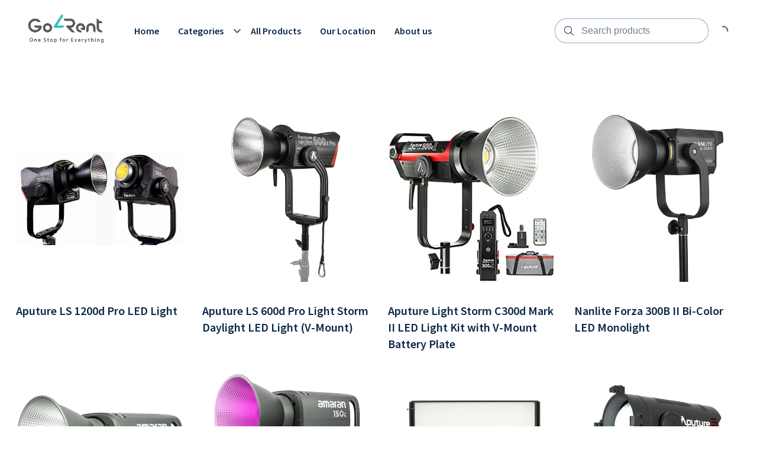

--- FILE ---
content_type: text/html; charset=utf-8
request_url: https://go4rent.online/collections/lighting
body_size: 9370
content:
<!DOCTYPE html>
<html lang="en">
  <head>
    <meta charset="UTF-8">
    <meta http-equiv="X-UA-Compatible" content="IE=edge">
    <meta name="viewport" content="width=device-width, initial-scale=1.0">
    
    <link rel="stylesheet" type="text/css" href="https://content.booqablecdn.com/assets/176beda7-9cd9-4321-b27b-31dd66cc2b93/base-e57eb0b66858e85cefa5c646e6b9a3423e311d476d13a62668acdc9788431dd4.css" />
    <link rel="stylesheet" type="text/css" href="https://content.booqablecdn.com/assets/176beda7-9cd9-4321-b27b-31dd66cc2b93/rx-1478faef9ac9de14b324771fa7f0ee21fe91bd0465c3804d3e439a40c7ec19a5.css" />
    <link rel="stylesheet" type="text/css" href="https://content.booqablecdn.com/assets/176beda7-9cd9-4321-b27b-31dd66cc2b93/focal-image-70fd7c08e746726a778af0285413eee6a9781653e5206300745cb1dc0797b103.css" />
    
    <script src="https://kit.fontawesome.com/ff3b3de2b5.js" crossorigin="anonymous"></script>
    <script>
  var booqableOptions = {
    company: 'go4rent',
    primaryColor: '#395DB8',
    storeProvider: 'Booqable',
    cart: {
      id: '',
      from: '',
      till: '',
      startLocationId: '',
      stopLocationId: '',
      backToStoreUrl: 'https://go4rent.online/'
    },
    currency: {
      symbol: 'OMR',
      decimal: '.',
      thousand: ',',
      precision: '3',
      format: '%v %s'
    },
    disableLauncher: true
  };
</script>
<script src="/assets/store/booqable_v2.js"></script>
<script src="https://www.google.com/recaptcha/api.js?render=6Lc87AQkAAAAAKWv3Q0L4qbR88-Lc0NCIef1ba-I"></script>





<style>
  .grecaptcha-badge {
    display: none !important;
    z-index: 9999;
  }

  body:has(form[name="contact"]) div > .grecaptcha-badge {
    display: block !important;
  }
</style>

<script>
  window.addEventListener('load', function() {
    
      // template for Google Analytics partner app
// that should be loaded into database
// when Google Analytics partner app is imported
var googleAnalyticsRegisterAppProps = {
  name: "Google Analytics",
  description: "Google Inc. is an American multinational technology company that specializes in Internet-related services and products, which includes a search engine, cloud computing, software, and hardware. <a href=\"https://business.safety.google/privacy/\" target=\"_blank\">Learn more</a>",
  domain: "googletagmanager.com",
  onConsent: function () {
    window.gtag('consent', 'update', {
      'ad_storage': 'granted',
      'ad_user_data': 'granted',
      'ad_personalization': 'granted',
      'analytics_storage': 'granted'
    })

    Booqable.loadScript('https://www.googletagmanager.com/gtag/js?id=' + 'G-BTLP35R7BW')
  },
  onDeny: function() {
    window.gtag('consent', 'update', {
      'ad_storage': 'denied',
      'ad_user_data': 'denied',
      'ad_personalization': 'denied',
      'analytics_storage': 'denied'
    })

    Booqable.unloadScript('https://www.googletagmanager.com/gtag/js?id=' + 'G-BTLP35R7BW')
  },

  init: function () {
    Booqable._gtag = function (type, event, data) {
      if (typeof window.gtag === 'function') {
        window.gtag(type, event, data)
      }
    }

    Booqable._prepare_gtag_event_data = function (data, trackingId) {
      if (!data.value || !data.currency || !data.items || data.items.length === 0) {
        return null
      }

      return {
        send_to: trackingId,
        value: data.value,
        currency: data.currency,
        items: data.items.map((item) => ({
          item_id: item.item_id,
          item_name: item.item_name,
          ...(item.quantity && { quantity: item.quantity }),
          price: item.price
        }))
      }
    }

    const setupGoogleAnalytics = function (trackingId, defaultPageTracking = true, defaultEvents = false, options = {}) {
      if (!trackingId || trackingId === '') {
        return
      }

      if (typeof options !== 'object') {
        options = {}
      }

      options.linker = { accept_incoming: true }

      window.dataLayer = window.dataLayer || []
      window.gtag = function () { window.dataLayer.push(arguments) }
      // https://developers.google.com/tag-platform/security/guides/consent?consentmode=advanced
      window.gtag('consent', 'default', {
        'ad_storage': 'denied',
        'ad_user_data': 'denied',
        'ad_personalization': 'denied',
        'analytics_storage': 'denied'
      })
      window.gtag('js', new Date())
      window.gtag('config', trackingId, options)


      if (defaultPageTracking) {
        Booqable._setupGoogleAnalyticsDefaultPageTracking(trackingId)
      }

      if (defaultEvents) {
        Booqable._setupGoogleAnalyticsDefaultEvents(trackingId)
      }
    }

    Booqable.setupGoogleAnalytics = Booqable._once(setupGoogleAnalytics)

    const _setupGoogleAnalyticsDefaultPageTracking = function (trackingId) {
      Booqable.on('viewCart', function () {
        Booqable._gtag('event', 'page_view', {
          page_title: 'Cart',
          send_to: trackingId
        })

        Booqable._gtag('event', 'view_cart', {
          currency: Booqable.cartData.currency,
          value: Booqable.cartData.grandTotalWithTax,
          items: Booqable.cartData.items
        })
      })

      Booqable.on('information', function () {
        Booqable._gtag('event', 'page_view', {
          page_title: 'Checkout Information',
          send_to: trackingId
        })
      })

      Booqable.on('payment', function () {
        Booqable._gtag('event', 'page_view', {
          page_title: 'Checkout Payment',
          send_to: trackingId
        })
      })

      Booqable.on('completed', function () {
        Booqable._gtag('event', 'page_view', {
          page_title: 'Checkout Completed',
          send_to: trackingId
        })
      })
    }

    Booqable._setupGoogleAnalyticsDefaultPageTracking = Booqable._once(_setupGoogleAnalyticsDefaultPageTracking)

    const _setupGoogleAnalyticsDefaultEvents = function (trackingId) {
      // Shop Events
      Booqable.on('viewProduct', function (data) {
        const eventData = Booqable._prepare_gtag_event_data(data, trackingId)

        Booqable._gtag('event', 'view_item', eventData)
      })

      Booqable.on('addToCart', function (data) {
        const eventData = Booqable._prepare_gtag_event_data(data, trackingId)

        Booqable._gtag('event', 'add_to_cart', eventData)
      })

      Booqable.on('removeFromCart', function (data) {
        const eventData = Booqable._prepare_gtag_event_data(data, trackingId)

        Booqable._gtag('event', 'remove_from_cart', eventData)
      })

      // Checkout events
      Booqable.on('information', function () {
        // Regular event
        Booqable._gtag('event', 'Checkout', {
          event_category: 'Information',
          event_label: 'Information',
          send_to: trackingId
        })

        // Ecommerce event
        Booqable._gtag('event', 'begin_checkout', {
          currency: Booqable.cartData.currency,
          value: Booqable.cartData.grandTotalWithTax,
          coupon: Booqable.cartData.coupon,
          items: Booqable.cartData.items,
          send_to: trackingId
        })
      })

      Booqable.on('payment', function () {
        // Regular event
        Booqable._gtag('event', 'Checkout', {
          event_category: 'Payment',
          event_label: 'Payment',
          send_to: trackingId
        })
      })

      Booqable.on('completed', function () {
        // Regular event
        Booqable._gtag('event', 'Checkout', {
          event_category: 'Completed',
          event_label: 'Completed',
          send_to: trackingId
        })

        // Ecommerce event
        Booqable._gtag('event', 'purchase', {
          transaction_id: Booqable.cartData.cartId,
          value: Booqable.cartData.grandTotalWithTax,
          currency: Booqable.cartData.currency,
          tax: Booqable.cartData.tax,
          items: Booqable.cartData.items,
          coupon: Booqable.cartData.coupon,
          send_to: trackingId
        })
      })
    }

    Booqable._setupGoogleAnalyticsDefaultEvents = Booqable._once(_setupGoogleAnalyticsDefaultEvents)
    Booqable.setupGoogleAnalytics('G-BTLP35R7BW', true, true, {})
  }
}
/* global Booqable */
if (!Booqable.previewing) Booqable.registerApp('marketing', googleAnalyticsRegisterAppProps);

    
  })
</script>





<link rel="canonical" href="https://go4rent.online/collections/lighting">


    
  <link rel="preconnect" href="https://fonts.bunny.net">


  <link href="https://fonts.bunny.net/css?family=source-sans-pro:400,600,700,400i,600i,700i&display=swap" rel="stylesheet" />


  <link href="https://fonts.bunny.net/css?family=source-sans-pro:400,600,700,400i,600i,700i&display=swap" rel="stylesheet" />


    <style>
  :root {
    
      --color-accent-background: #395DB8;
    

    --color-accent-foreground: #FFFFFF;
    --color-primary-background: #FFFFFF;
    --color-primary-foreground: #0C2747;
    --color-primary-foreground-translucent: #0C274780;
    --color-primary-foreground-lightened: #0C2747B3;
    --color-link: #395DB8;
    --color-outline: #395DB8;
    --color-placeholder: #0C2747B3;
    --color-image-placeholder: #0C27471A;
    --color-body-alternative: #0C274799;
    --color-border: #0C274766;
    --cart-icon-color: var(--color-primary-foreground);
    --cart-lines-background-color: var(--color-accent-background);
    --cart-lines-color: var(--color-accent-foreground);

    
      --font-heading: "Source Sans Pro", sans-serif;
    
    
      --font-body: "Source Sans Pro", sans-serif;
    

    
      --branding-color: #395DB8;
    
  }

  #cc-main {
    --cc-bg: var(--color-primary-background);
    --cc-font-family: var(--font-body);

    --cc-primary-color: var(--color-primary-foreground);
    --cc-secondary-color: var(--color-primary-foreground);

    --cc-btn-primary-bg: var(--color-accent-background);
    --cc-btn-primary-color: var(--color-accent-foreground);
    --cc-btn-primary-border-color: transparent;

    --cc-btn-primary-hover-bg: var(--color-accent-background);
    --cc-btn-primary-hover-border-color: var(--color-accent-background);

    --cc-btn-secondary-bg: transparent;
    --cc-btn-secondary-color: var(--color-primary-foreground);
    --cc-btn-secondary-border-color: var(--color-accent-background);

    --cc-btn-secondary-hover-bg: transparent;
    --cc-btn-secondary-hover-border-color: var(--color-accent-background);
    --cc-btn-secondary-hover-color: var(--color-primary-foreground);

    --cc-cookie-category-block-bg: transparent;
    --cc-cookie-category-block-hover-bg: transparent;

    --cc-toggle-readonly-bg: var(--color-accent-background);
    --cc-toggle-readonly-knob-icon-color: var(--color-accent-background);
    --cc-toggle-on-bg: var(--color-accent-background);

    .pm__section-arrow {
      background: none !important;
    }

    .cm__btn:hover {
      filter: brightness(0.85);
    }
  }
</style>


    <title>Lights  | Go4Rent</title>
<meta property="og:title" content="Lights  | Go4Rent">
<meta name="twitter:title" content="Lights  | Go4Rent">

<meta property="og:site_name" content="Go4Rent">




  <meta name="description" content="Biggest rental house for film makers in Oman | Film equipment in Oman ">
  <meta property="og:description" content="Biggest rental house for film makers in Oman | Film equipment in Oman ">
  <meta name="twitter:description" content="Biggest rental house for film makers in Oman | Film equipment in Oman ">


<meta name="twitter:card" content="summary">
<meta property="og:locale" content="en">


  <meta property="og:type" content="website">
  <meta property="og:url" content="https://go4rent.online/collections/lighting">



  <meta property="og:image" content="https://content.booqablecdn.com/uploads/39176f8153d1d4dac5fb29055ab27971/company/logo/af540a37-10c4-4e5d-af9a-7ebb23019cb6/7009da5c-b754-4f0a-a798-4e3433c34959.png">
  <meta property="og:image:secure_url" content="https://content.booqablecdn.com/uploads/39176f8153d1d4dac5fb29055ab27971/company/logo/af540a37-10c4-4e5d-af9a-7ebb23019cb6/7009da5c-b754-4f0a-a798-4e3433c34959.png">
  <meta name="twitter:image" content="https://content.booqablecdn.com/uploads/39176f8153d1d4dac5fb29055ab27971/company/logo/af540a37-10c4-4e5d-af9a-7ebb23019cb6/7009da5c-b754-4f0a-a798-4e3433c34959.png">

  
    <meta property="og:image:alt" content="Go4Rent">
    <meta name="twitter:image:alt" content="Go4Rent">
  


  </head>
  <body>

    <header class="header" id="section-header"><link rel="stylesheet" type="text/css" href="https://content.booqablecdn.com/assets/176beda7-9cd9-4321-b27b-31dd66cc2b93/header-e3bc761fdc00bcdec3475a1f0042f1d948bc2c2cdd1738f4e1edadc708959015.css" />
<link rel="stylesheet" type="text/css" href="https://content.booqablecdn.com/assets/176beda7-9cd9-4321-b27b-31dd66cc2b93/list-menu-e1d34b54860e2fd8174bc343bd2e0b9bce9032a891b7367625bcdad8e2d5462e.css" />



<style>
  

  

  .header__wrapper--with-menu {
    grid-template-columns: max-content 1fr max-content;
  }

  .header__wrapper--with-mini-cart {
    grid-template-columns: 1fr max-content 50px;
  }

  .header__wrapper--with-menu.header__wrapper--with-mini-cart {
    grid-template-columns: max-content 1fr max-content 50px;
  }
</style>

<div class="header__wrapper header__wrapper--with-menu header__wrapper--with-mini-cart">
  <div class="header__link-container">
    <a href="/" class="header__link">
      
        <img
          src="https://content.booqablecdn.com/uploads/39176f8153d1d4dac5fb29055ab27971/company/logo/af540a37-10c4-4e5d-af9a-7ebb23019cb6/7009da5c-b754-4f0a-a798-4e3433c34959.png"
          alt="Go4Rent"
          class="header__image-logo"
        >
      
    </a>
  </div>
  
    <nav class="header__nav header__nav--desktop">
      <ul class="list-menu list-menu--horizontal">
        
          
          <li class="header__nav-item">
            <a href="/" class="header__nav-link">
              <span>
                Home
              </span>
            </a>
            
          </li>
        
          
          <li class="header__nav-item">
            <a href="/collections" class="header__nav-link">
              <span>
                Categories
              </span>
            </a>
            
              <input type="checkbox" id="header__nav-child-2" data-toggle>
              <label for="header__nav-child-2">
                <i class="fa-regular fa-angle-down header__nav-item-caret"></i>
              </label>
              <ul class="header__nav-submenu">
                
                  <li class="header__nav-item">
                    <a href="/collections/lighting" class="header__nav-link">
                      <span>
                        Lighting
                      </span>
                    </a>
                    
                  </li>
                
                  <li class="header__nav-item">
                    <a href="/collections/photography" class="header__nav-link">
                      <span>
                        Photography
                      </span>
                    </a>
                    
                  </li>
                
                  <li class="header__nav-item">
                    <a href="/collections/stabilizers" class="header__nav-link">
                      <span>
                        Stabilizers
                      </span>
                    </a>
                    
                  </li>
                
                  <li class="header__nav-item">
                    <a href="/collections/moniters" class="header__nav-link">
                      <span>
                        Moniters
                      </span>
                    </a>
                    
                  </li>
                
                  <li class="header__nav-item">
                    <a href="/collections/audio" class="header__nav-link">
                      <span>
                        Audio
                      </span>
                    </a>
                    
                  </li>
                
                  <li class="header__nav-item">
                    <a href="/collections/cameras" class="header__nav-link">
                      <span>
                        Cameras
                      </span>
                    </a>
                    
                  </li>
                
                  <li class="header__nav-item">
                    <a href="/collections/go4rent-studio" class="header__nav-link">
                      <span>
                        Go4Rent Studio
                      </span>
                    </a>
                    
                  </li>
                
                  <li class="header__nav-item">
                    <a href="/collections/lenses" class="header__nav-link">
                      <span>
                        Lenses
                      </span>
                    </a>
                    
                  </li>
                
                  <li class="header__nav-item">
                    <a href="/collections/video-gear" class="header__nav-link">
                      <span>
                        Video Gear
                      </span>
                    </a>
                    
                  </li>
                
              </ul>
            
          </li>
        
          
          <li class="header__nav-item">
            <a href="/collections/all" class="header__nav-link">
              <span>
                All Products
              </span>
            </a>
            
          </li>
        
          
          <li class="header__nav-item">
            <a href="/pages/location" class="header__nav-link">
              <span>
                Our Location
              </span>
            </a>
            
          </li>
        
          
          <li class="header__nav-item">
            <a href="/pages/about-us" class="header__nav-link">
              <span>
                About us
              </span>
            </a>
            
          </li>
        

        

      </ul>
    </nav>
  

  <div class="header-search">
    <input type="checkbox" id="floating-search">
    <label for="floating-search" class="header-search__trigger">
      <i class="fa-light fa-magnifying-glass header-search__icon open"></i>
    </label>
    <div class="header-search__wrapper">
      <form id="search" action="/search" role="search">
        <div class="header-search__input-wrapper">
          <i class="fa-light fa-magnifying-glass header-search__icon"></i>
          <input type="search" name="q" class="header-search__input" placeholder="Search products">
        </div>
        <label class="header-search__trigger" for="floating-search">
          <i class="fa-light fa-xmark header-search__icon close"></i>
        </label>
      </form>
    </div>
  </div>

  
    <div class="header-cart">
      
<style>
  bq-minicart-button[initialized="true"] + i {
    display: none !important;
  }
</style>
<bq-minicart-button></bq-minicart-button>

      <i class="fa-regular fa-spinner-third fa-spin"></i>
    </div>
  
  
    <div class="header-floating-menu">
      <input type="checkbox" id="floating-menu-trigger">
      <label for="floating-menu-trigger" class="header-floating-menu__trigger">
        <i class="fa-regular fa-bars header-floating-menu__icon open"></i>
        <i class="fa-regular fa-xmark header-floating-menu__icon close"></i>
      </label>
      <div class="header__nav header__nav--mobile header-floating-menu__wrapper">
        <ul class="list-menu list-menu--vertical">
          
            <li class="list-menu__item">
              <a href="/" class="header__nav-item">
                Home
              </a>
              
            </li>
          
            <li class="list-menu__item">
              <a href="/collections" class="header__nav-item">
                Categories
              </a>
              
                <input type="checkbox" id="floating-child-2">
                <label for="floating-child-2">
                  <i class="fa-regular fa-angle-down list-menu__item-caret"></i>
                </label>
                <ul class="list-submenu">
                  
                    <li class="list-menu__item">
                      <a href="/collections/lighting" class="header__nav-item">
                        Lighting
                      </a>
                      
                    </li>
                  
                    <li class="list-menu__item">
                      <a href="/collections/photography" class="header__nav-item">
                        Photography
                      </a>
                      
                    </li>
                  
                    <li class="list-menu__item">
                      <a href="/collections/stabilizers" class="header__nav-item">
                        Stabilizers
                      </a>
                      
                    </li>
                  
                    <li class="list-menu__item">
                      <a href="/collections/moniters" class="header__nav-item">
                        Moniters
                      </a>
                      
                    </li>
                  
                    <li class="list-menu__item">
                      <a href="/collections/audio" class="header__nav-item">
                        Audio
                      </a>
                      
                    </li>
                  
                    <li class="list-menu__item">
                      <a href="/collections/cameras" class="header__nav-item">
                        Cameras
                      </a>
                      
                    </li>
                  
                    <li class="list-menu__item">
                      <a href="/collections/go4rent-studio" class="header__nav-item">
                        Go4Rent Studio
                      </a>
                      
                    </li>
                  
                    <li class="list-menu__item">
                      <a href="/collections/lenses" class="header__nav-item">
                        Lenses
                      </a>
                      
                    </li>
                  
                    <li class="list-menu__item">
                      <a href="/collections/video-gear" class="header__nav-item">
                        Video Gear
                      </a>
                      
                    </li>
                  
                </ul>
              
            </li>
          
            <li class="list-menu__item">
              <a href="/collections/all" class="header__nav-item">
                All Products
              </a>
              
            </li>
          
            <li class="list-menu__item">
              <a href="/pages/location" class="header__nav-item">
                Our Location
              </a>
              
            </li>
          
            <li class="list-menu__item">
              <a href="/pages/about-us" class="header__nav-item">
                About us
              </a>
              
            </li>
          

          
        </ul>
      </div>
    </div>
  
</div>


</header>

    <main id="main">
      <section class="date-location" id="section-date-picker" data-section="true" data-section-key="date-picker" data-section-name="Date Picker" data-section-type="date-picker"><link rel="stylesheet" type="text/css" href="https://content.booqablecdn.com/assets/176beda7-9cd9-4321-b27b-31dd66cc2b93/date-picker-8e23539ca1ef7024259f53a9f5b5399621438d9df525f27749c9352be5a9d60d.css" />


<bq-date-picker branding-color="#395DB8"></bq-date-picker>


</section><section class="collection-page" id="section-collection-page" data-section="true" data-section-key="collection-page" data-section-name="Product list" data-section-type="collection-page"><link rel="stylesheet" type="text/css" href="https://content.booqablecdn.com/assets/176beda7-9cd9-4321-b27b-31dd66cc2b93/collection-page-9c0ae4d8fc999ee0392f43a1d208a0d41ca54f36eb0294115ccae14e5c29f9e1.css" />
<link rel="stylesheet" type="text/css" href="https://content.booqablecdn.com/assets/176beda7-9cd9-4321-b27b-31dd66cc2b93/product-aeba65025dfa63be819163f9321f8d4d3b31b5c633bf0ec5e12f22891293988b.css" />
<link rel="stylesheet" type="text/css" href="https://content.booqablecdn.com/assets/176beda7-9cd9-4321-b27b-31dd66cc2b93/cleanstate-0efc358a85626ad95e3848510dd927cf2eeee499e641eefdabc2d8ca7332cf25.css" />




  

  
  
  

  <div class="collection-page__wrapper ">
    <div class="collection-page__sidebar-navigation">
      
    </div>
    <div class="collection-page__inner">
      <div class="collection-page__header">
        
        <div class="collection-page__sidebar-navigation--mobile">
          
        </div>
      </div>
      
        
        
          <div class="collection-page__items" style="
    
        --object-fit: contain;
    
  ">
            
              
              
              <div class="product">
                <a href="/products/aputure-ls-1200d-pro-led-light" class="product__image-container"><img class="product__image lazyload" alt="Aputure LS 1200d Pro LED Light" data-src="https://images.booqablecdn.com/w500/uploads/39176f8153d1d4dac5fb29055ab27971/photo/photo/31ace8bc-0e7e-4366-9402-7e2cafabd4b5/photo.jpg" data-srcset="https://images.booqablecdn.com/w500/uploads/39176f8153d1d4dac5fb29055ab27971/photo/photo/31ace8bc-0e7e-4366-9402-7e2cafabd4b5/photo.jpg 500w, https://images.booqablecdn.com/w700/uploads/39176f8153d1d4dac5fb29055ab27971/photo/photo/31ace8bc-0e7e-4366-9402-7e2cafabd4b5/photo.jpg 700w" sizes="(max-width: 489px) 700px, 500px" /></a>
                <bq-product-availability product-id="c6c7f1d8-792d-4dfa-b176-23d16eec3a14"></bq-product-availability>
                <a class="product__link" href="/products/aputure-ls-1200d-pro-led-light">
                  <h3 class="product__name">Aputure LS 1200d Pro LED Light</h3>
                </a><bq-product-price-label product-id="c6c7f1d8-792d-4dfa-b176-23d16eec3a14" default-label="from"></bq-product-price-label>
                <bq-product-price product-id="c6c7f1d8-792d-4dfa-b176-23d16eec3a14" default-price="35.000 OMR"></bq-product-price>
              </div>
            
              
              
              <div class="product">
                <a href="/products/aputure-600d" class="product__image-container"><img class="product__image lazyload" alt="Aputure LS 600d Pro Light Storm Daylight LED Light (V-Mount)" data-src="https://images.booqablecdn.com/w500/uploads/39176f8153d1d4dac5fb29055ab27971/photo/photo/96db2489-2539-490a-9e18-f6f79f0602d7/photo.jpg" data-srcset="https://images.booqablecdn.com/w500/uploads/39176f8153d1d4dac5fb29055ab27971/photo/photo/96db2489-2539-490a-9e18-f6f79f0602d7/photo.jpg 500w, https://images.booqablecdn.com/w700/uploads/39176f8153d1d4dac5fb29055ab27971/photo/photo/96db2489-2539-490a-9e18-f6f79f0602d7/photo.jpg 700w" sizes="(max-width: 489px) 700px, 500px" /></a>
                <bq-product-availability product-id="e24cbeec-9937-4865-8d21-0215a7b267a3"></bq-product-availability>
                <a class="product__link" href="/products/aputure-600d">
                  <h3 class="product__name">Aputure LS 600d Pro Light Storm Daylight LED Light (V-Mount)</h3>
                </a><bq-product-price-label product-id="e24cbeec-9937-4865-8d21-0215a7b267a3" default-label="from"></bq-product-price-label>
                <bq-product-price product-id="e24cbeec-9937-4865-8d21-0215a7b267a3" default-price="30.000 OMR"></bq-product-price>
              </div>
            
              
              
              <div class="product">
                <a href="/products/aputure-300d-mark-ii" class="product__image-container"><img class="product__image lazyload" alt="Aputure Light Storm C300d Mark II LED Light Kit with V-Mount Battery Plate" data-src="https://images.booqablecdn.com/w500/uploads/39176f8153d1d4dac5fb29055ab27971/photo/photo/24cf280f-11d2-40ca-a5fd-d1324f07ea33/0443782a-8022-44b0-9d08-bac696ac793a.jpg" data-srcset="https://images.booqablecdn.com/w500/uploads/39176f8153d1d4dac5fb29055ab27971/photo/photo/24cf280f-11d2-40ca-a5fd-d1324f07ea33/0443782a-8022-44b0-9d08-bac696ac793a.jpg 500w, https://images.booqablecdn.com/w700/uploads/39176f8153d1d4dac5fb29055ab27971/photo/photo/24cf280f-11d2-40ca-a5fd-d1324f07ea33/0443782a-8022-44b0-9d08-bac696ac793a.jpg 700w" sizes="(max-width: 489px) 700px, 500px" /></a>
                <bq-product-availability product-id="9674426e-c07f-4b90-8641-979941052797"></bq-product-availability>
                <a class="product__link" href="/products/aputure-300d-mark-ii">
                  <h3 class="product__name">Aputure Light Storm C300d Mark II LED Light Kit with V-Mount Battery Plate</h3>
                </a><bq-product-price-label product-id="9674426e-c07f-4b90-8641-979941052797" default-label="from"></bq-product-price-label>
                <bq-product-price product-id="9674426e-c07f-4b90-8641-979941052797" default-price="25.000 OMR"></bq-product-price>
              </div>
            
              
              
              <div class="product">
                <a href="/products/nanlite-forza-300b-ii-bi-color-led-monolight" class="product__image-container"><img class="product__image lazyload" alt="Nanlite Forza 300B II Bi-Color LED Monolight" data-src="https://images.booqablecdn.com/w500/uploads/39176f8153d1d4dac5fb29055ab27971/photo/photo/eeeda039-e3e9-4410-9249-eedb33663dc9/upload.jpeg" data-srcset="https://images.booqablecdn.com/w500/uploads/39176f8153d1d4dac5fb29055ab27971/photo/photo/eeeda039-e3e9-4410-9249-eedb33663dc9/upload.jpeg 500w, https://images.booqablecdn.com/w700/uploads/39176f8153d1d4dac5fb29055ab27971/photo/photo/eeeda039-e3e9-4410-9249-eedb33663dc9/upload.jpeg 700w" sizes="(max-width: 489px) 700px, 500px" /></a>
                <bq-product-availability product-id="78c5cda7-c12b-4864-8b10-d9536bd9d862"></bq-product-availability>
                <a class="product__link" href="/products/nanlite-forza-300b-ii-bi-color-led-monolight">
                  <h3 class="product__name">Nanlite Forza 300B II Bi-Color LED Monolight</h3>
                </a><bq-product-price-label product-id="78c5cda7-c12b-4864-8b10-d9536bd9d862" default-label="from"></bq-product-price-label>
                <bq-product-price product-id="78c5cda7-c12b-4864-8b10-d9536bd9d862" default-price="15.000 OMR"></bq-product-price>
              </div>
            
              
              
              <div class="product">
                <a href="/products/amaran-300c-rgb-led-monolight" class="product__image-container"><img class="product__image lazyload" alt="amaran 300c RGB LED Monolight" data-src="https://images.booqablecdn.com/w500/uploads/39176f8153d1d4dac5fb29055ab27971/photo/photo/d69ba7b8-81e4-41e2-8247-a2425de727c6/upload.jpeg" data-srcset="https://images.booqablecdn.com/w500/uploads/39176f8153d1d4dac5fb29055ab27971/photo/photo/d69ba7b8-81e4-41e2-8247-a2425de727c6/upload.jpeg 500w, https://images.booqablecdn.com/w700/uploads/39176f8153d1d4dac5fb29055ab27971/photo/photo/d69ba7b8-81e4-41e2-8247-a2425de727c6/upload.jpeg 700w" sizes="(max-width: 489px) 700px, 500px" /></a>
                <bq-product-availability product-id="9ee6183a-aab8-4f4c-bedc-ce2a74da3efe"></bq-product-availability>
                <a class="product__link" href="/products/amaran-300c-rgb-led-monolight">
                  <h3 class="product__name">amaran 300c RGB LED Monolight</h3>
                </a><bq-product-price-label product-id="9ee6183a-aab8-4f4c-bedc-ce2a74da3efe" default-label="from"></bq-product-price-label>
                <bq-product-price product-id="9ee6183a-aab8-4f4c-bedc-ce2a74da3efe" default-price="15.000 OMR"></bq-product-price>
              </div>
            
              
              
              <div class="product">
                <a href="/products/aputure-amaran-150c-rgb-led" class="product__image-container"><img class="product__image lazyload" alt="Aputure Amaran 150c RGB LED" data-src="https://images.booqablecdn.com/w500/uploads/39176f8153d1d4dac5fb29055ab27971/photo/photo/f8c4f0bd-ac08-402a-9376-1efe9b4d5a52/61a2ITNUeLL._AC_UF894_1000_QL80_.jpg" data-srcset="https://images.booqablecdn.com/w500/uploads/39176f8153d1d4dac5fb29055ab27971/photo/photo/f8c4f0bd-ac08-402a-9376-1efe9b4d5a52/61a2ITNUeLL._AC_UF894_1000_QL80_.jpg 500w, https://images.booqablecdn.com/w700/uploads/39176f8153d1d4dac5fb29055ab27971/photo/photo/f8c4f0bd-ac08-402a-9376-1efe9b4d5a52/61a2ITNUeLL._AC_UF894_1000_QL80_.jpg 700w" sizes="(max-width: 489px) 700px, 500px" /></a>
                <bq-product-availability product-id="fc8bd349-932a-4146-81af-f699a4eb8da1"></bq-product-availability>
                <a class="product__link" href="/products/aputure-amaran-150c-rgb-led">
                  <h3 class="product__name">Aputure Amaran 150c RGB LED</h3>
                </a><bq-product-price-label product-id="fc8bd349-932a-4146-81af-f699a4eb8da1" default-label="from"></bq-product-price-label>
                <bq-product-price product-id="fc8bd349-932a-4146-81af-f699a4eb8da1" default-price="10.000 OMR"></bq-product-price>
              </div>
            
              
              
              <div class="product">
                <a href="/products/aputure-nova-p300c-rgbww-led-panel-with-rolling-case-kit" class="product__image-container"><img class="product__image lazyload" alt="Aputure NOVA P300c RGBWW LED Panel with Rolling Case Kit" data-src="https://images.booqablecdn.com/w500/uploads/39176f8153d1d4dac5fb29055ab27971/photo/photo/58555676-9d48-44df-af8d-d44e53bd3237/photo.jpg" data-srcset="https://images.booqablecdn.com/w500/uploads/39176f8153d1d4dac5fb29055ab27971/photo/photo/58555676-9d48-44df-af8d-d44e53bd3237/photo.jpg 500w, https://images.booqablecdn.com/w700/uploads/39176f8153d1d4dac5fb29055ab27971/photo/photo/58555676-9d48-44df-af8d-d44e53bd3237/photo.jpg 700w" sizes="(max-width: 489px) 700px, 500px" /></a>
                <bq-product-availability product-id="2823952c-5909-41a9-a25d-354f77994669"></bq-product-availability>
                <a class="product__link" href="/products/aputure-nova-p300c-rgbww-led-panel-with-rolling-case-kit">
                  <h3 class="product__name">Aputure NOVA P300c RGBWW LED Panel with Rolling Case Kit</h3>
                </a><bq-product-price-label product-id="2823952c-5909-41a9-a25d-354f77994669" default-label="from"></bq-product-price-label>
                <bq-product-price product-id="2823952c-5909-41a9-a25d-354f77994669" default-price="20.000 OMR"></bq-product-price>
              </div>
            
              
              
              <div class="product">
                <a href="/products/aputure-light-storm-ls-60d-daylight-led-light" class="product__image-container"><img class="product__image lazyload" alt="Aputure Light Storm LS 60d Daylight LED Light" data-src="https://images.booqablecdn.com/w500/uploads/39176f8153d1d4dac5fb29055ab27971/photo/photo/c411621a-a265-4f11-9ec1-80f6c6c3b2f4/photo.jpg" data-srcset="https://images.booqablecdn.com/w500/uploads/39176f8153d1d4dac5fb29055ab27971/photo/photo/c411621a-a265-4f11-9ec1-80f6c6c3b2f4/photo.jpg 500w, https://images.booqablecdn.com/w700/uploads/39176f8153d1d4dac5fb29055ab27971/photo/photo/c411621a-a265-4f11-9ec1-80f6c6c3b2f4/photo.jpg 700w" sizes="(max-width: 489px) 700px, 500px" /></a>
                <bq-product-availability product-id="9d2821e3-5374-4c73-a7fe-15b5a8890073"></bq-product-availability>
                <a class="product__link" href="/products/aputure-light-storm-ls-60d-daylight-led-light">
                  <h3 class="product__name">Aputure Light Storm LS 60d Daylight LED Light</h3>
                </a><bq-product-price-label product-id="9d2821e3-5374-4c73-a7fe-15b5a8890073" default-label="from"></bq-product-price-label>
                <bq-product-price product-id="9d2821e3-5374-4c73-a7fe-15b5a8890073" default-price="5.000 OMR"></bq-product-price>
              </div>
            
              
              
              <div class="product">
                <a href="/products/aputure-light-storm-ls-60x-bi-color-led-light" class="product__image-container"><img class="product__image lazyload" alt="Aputure Light Storm LS 60x Bi-Color LED Light" data-src="https://images.booqablecdn.com/w500/uploads/39176f8153d1d4dac5fb29055ab27971/photo/photo/5eeae6e9-0610-4ae9-8889-2dc086efbe92/photo.jpg" data-srcset="https://images.booqablecdn.com/w500/uploads/39176f8153d1d4dac5fb29055ab27971/photo/photo/5eeae6e9-0610-4ae9-8889-2dc086efbe92/photo.jpg 500w, https://images.booqablecdn.com/w700/uploads/39176f8153d1d4dac5fb29055ab27971/photo/photo/5eeae6e9-0610-4ae9-8889-2dc086efbe92/photo.jpg 700w" sizes="(max-width: 489px) 700px, 500px" /></a>
                <bq-product-availability product-id="480115ce-b6cc-4806-95e6-91e8521ba676"></bq-product-availability>
                <a class="product__link" href="/products/aputure-light-storm-ls-60x-bi-color-led-light">
                  <h3 class="product__name">Aputure Light Storm LS 60x Bi-Color LED Light</h3>
                </a><bq-product-price-label product-id="480115ce-b6cc-4806-95e6-91e8521ba676" default-label="from"></bq-product-price-label>
                <bq-product-price product-id="480115ce-b6cc-4806-95e6-91e8521ba676" default-price="5.000 OMR"></bq-product-price>
              </div>
            
              
              
              <div class="product">
                <a href="/products/godox-sl100bi-bi-color-led-video-light" class="product__image-container"><img class="product__image lazyload" alt="Godox SL100Bi Bi-Color LED Video Light" data-src="https://images.booqablecdn.com/w500/uploads/39176f8153d1d4dac5fb29055ab27971/photo/photo/ab529a4c-3df8-43ad-b7f0-2ec14f2395a4/godox-sl-100-bi-color-led-video-light-2800-6500k.jpg" data-srcset="https://images.booqablecdn.com/w500/uploads/39176f8153d1d4dac5fb29055ab27971/photo/photo/ab529a4c-3df8-43ad-b7f0-2ec14f2395a4/godox-sl-100-bi-color-led-video-light-2800-6500k.jpg 500w, https://images.booqablecdn.com/w700/uploads/39176f8153d1d4dac5fb29055ab27971/photo/photo/ab529a4c-3df8-43ad-b7f0-2ec14f2395a4/godox-sl-100-bi-color-led-video-light-2800-6500k.jpg 700w" sizes="(max-width: 489px) 700px, 500px" /></a>
                <bq-product-availability product-id="56508214-0b75-497a-8906-6cb3cb8f87da"></bq-product-availability>
                <a class="product__link" href="/products/godox-sl100bi-bi-color-led-video-light">
                  <h3 class="product__name">Godox SL100Bi Bi-Color LED Video Light</h3>
                </a><bq-product-price-label product-id="56508214-0b75-497a-8906-6cb3cb8f87da" default-label="from"></bq-product-price-label>
                <bq-product-price product-id="56508214-0b75-497a-8906-6cb3cb8f87da" default-price="7.000 OMR"></bq-product-price>
              </div>
            
              
              
              <div class="product">
                <a href="/products/aputure-fresnal-2x-attachment" class="product__image-container"><img class="product__image lazyload" alt="Aputure Fresnal 2X Attachment" data-src="https://images.booqablecdn.com/w500/uploads/39176f8153d1d4dac5fb29055ab27971/photo/photo/11bfb1be-edb3-4674-8de3-5308aa02b6d1/1751837439-903371304921970-0022-0443/upload.jpeg" data-srcset="https://images.booqablecdn.com/w500/uploads/39176f8153d1d4dac5fb29055ab27971/photo/photo/11bfb1be-edb3-4674-8de3-5308aa02b6d1/1751837439-903371304921970-0022-0443/upload.jpeg 500w, https://images.booqablecdn.com/w700/uploads/39176f8153d1d4dac5fb29055ab27971/photo/photo/11bfb1be-edb3-4674-8de3-5308aa02b6d1/1751837439-903371304921970-0022-0443/upload.jpeg 700w" sizes="(max-width: 489px) 700px, 500px" /></a>
                <bq-product-availability product-id="403aa2f8-00b7-4fbf-9c36-c07334025b4e"></bq-product-availability>
                <a class="product__link" href="/products/aputure-fresnal-2x-attachment">
                  <h3 class="product__name">Aputure Fresnal 2X Attachment</h3>
                </a><bq-product-price-label product-id="403aa2f8-00b7-4fbf-9c36-c07334025b4e" default-label="from"></bq-product-price-label>
                <bq-product-price product-id="403aa2f8-00b7-4fbf-9c36-c07334025b4e" default-price="5.000 OMR"></bq-product-price>
              </div>
            
              
              
              <div class="product">
                <a href="/products/aputure-infinibar-pb12-rgb-led-light-panel-8-light-kit-4" class="product__image-container"><img class="product__image lazyload" alt="Aputure INFINIBAR PB12 RGB LED Light Panel 8-Light Kit (4')" data-src="https://images.booqablecdn.com/w500/uploads/39176f8153d1d4dac5fb29055ab27971/photo/photo/fe17190a-e377-42f2-9a40-14132b8b5eb1/upload.png" data-srcset="https://images.booqablecdn.com/w500/uploads/39176f8153d1d4dac5fb29055ab27971/photo/photo/fe17190a-e377-42f2-9a40-14132b8b5eb1/upload.png 500w, https://images.booqablecdn.com/w700/uploads/39176f8153d1d4dac5fb29055ab27971/photo/photo/fe17190a-e377-42f2-9a40-14132b8b5eb1/upload.png 700w" sizes="(max-width: 489px) 700px, 500px" /></a>
                <bq-product-availability product-id="9c2de50b-44f2-483d-b499-0becc143b8cd"></bq-product-availability>
                <a class="product__link" href="/products/aputure-infinibar-pb12-rgb-led-light-panel-8-light-kit-4">
                  <h3 class="product__name">Aputure INFINIBAR PB12 RGB LED Light Panel 8-Light Kit (4')</h3>
                </a><bq-product-price-label product-id="9c2de50b-44f2-483d-b499-0becc143b8cd" default-label="from"></bq-product-price-label>
                <bq-product-price product-id="9c2de50b-44f2-483d-b499-0becc143b8cd" default-price="40.000 OMR"></bq-product-price>
              </div>
            
              
              
              <div class="product">
                <a href="/products/aputure-spotlight-mount-set-with-19-lens" class="product__image-container"><img class="product__image lazyload" alt="Aputure Spotlight Mount Set with 19° Lens" data-src="https://images.booqablecdn.com/w500/uploads/39176f8153d1d4dac5fb29055ab27971/photo/photo/dddd3c34-ef4b-474f-808a-91f687f6a625/photo.jpg" data-srcset="https://images.booqablecdn.com/w500/uploads/39176f8153d1d4dac5fb29055ab27971/photo/photo/dddd3c34-ef4b-474f-808a-91f687f6a625/photo.jpg 500w, https://images.booqablecdn.com/w700/uploads/39176f8153d1d4dac5fb29055ab27971/photo/photo/dddd3c34-ef4b-474f-808a-91f687f6a625/photo.jpg 700w" sizes="(max-width: 489px) 700px, 500px" /></a>
                <bq-product-availability product-id="b627d9c3-7f88-437a-a914-e7ae9b3a107e"></bq-product-availability>
                <a class="product__link" href="/products/aputure-spotlight-mount-set-with-19-lens">
                  <h3 class="product__name">Aputure Spotlight Mount Set with 19° Lens</h3>
                </a><bq-product-price-label product-id="b627d9c3-7f88-437a-a914-e7ae9b3a107e" default-label="from"></bq-product-price-label>
                <bq-product-price product-id="b627d9c3-7f88-437a-a914-e7ae9b3a107e" default-price="5.000 OMR"></bq-product-price>
              </div>
            
              
              
              <div class="product">
                <a href="/products/godox-spotlight-mount-set-with-85-lens" class="product__image-container"><img class="product__image lazyload" alt="Godox Spotlight Mount Set With 85°Lens" data-src="https://images.booqablecdn.com/w500/uploads/39176f8153d1d4dac5fb29055ab27971/photo/photo/f6f0272f-3c76-40a7-817d-7c91d8da9698/1741680344-365079750366258-0004-4631/GD-BLP-GODOX-BLP-PROJECTION-ATTACHMENT-FOR-LED-STUDIO-LIGHTS-01.jpg" data-srcset="https://images.booqablecdn.com/w500/uploads/39176f8153d1d4dac5fb29055ab27971/photo/photo/f6f0272f-3c76-40a7-817d-7c91d8da9698/1741680344-365079750366258-0004-4631/GD-BLP-GODOX-BLP-PROJECTION-ATTACHMENT-FOR-LED-STUDIO-LIGHTS-01.jpg 500w, https://images.booqablecdn.com/w700/uploads/39176f8153d1d4dac5fb29055ab27971/photo/photo/f6f0272f-3c76-40a7-817d-7c91d8da9698/1741680344-365079750366258-0004-4631/GD-BLP-GODOX-BLP-PROJECTION-ATTACHMENT-FOR-LED-STUDIO-LIGHTS-01.jpg 700w" sizes="(max-width: 489px) 700px, 500px" /></a>
                <bq-product-availability product-id="88af20dc-ff98-4d3a-9d37-d6c6d7ab180e"></bq-product-availability>
                <a class="product__link" href="/products/godox-spotlight-mount-set-with-85-lens">
                  <h3 class="product__name">Godox Spotlight Mount Set With 85°Lens</h3>
                </a><bq-product-price-label product-id="88af20dc-ff98-4d3a-9d37-d6c6d7ab180e" default-label="from"></bq-product-price-label>
                <bq-product-price product-id="88af20dc-ff98-4d3a-9d37-d6c6d7ab180e" default-price="5.000 OMR"></bq-product-price>
              </div>
            
              
              
              <div class="product">
                <a href="/products/amaran-p60c-rgbww-led-panel-3-light-kit" class="product__image-container"><img class="product__image lazyload" alt="Amaran P60c RGBWW LED Panel 3-Light Kit" data-src="https://images.booqablecdn.com/w500/uploads/39176f8153d1d4dac5fb29055ab27971/photo/photo/8e6febcf-70f5-47eb-99b6-e0a357a45cb3/photo.jpg" data-srcset="https://images.booqablecdn.com/w500/uploads/39176f8153d1d4dac5fb29055ab27971/photo/photo/8e6febcf-70f5-47eb-99b6-e0a357a45cb3/photo.jpg 500w, https://images.booqablecdn.com/w700/uploads/39176f8153d1d4dac5fb29055ab27971/photo/photo/8e6febcf-70f5-47eb-99b6-e0a357a45cb3/photo.jpg 700w" sizes="(max-width: 489px) 700px, 500px" /></a>
                <bq-product-availability product-id="b23d9968-d11c-4a38-ac27-c7d05a638d70"></bq-product-availability>
                <a class="product__link" href="/products/amaran-p60c-rgbww-led-panel-3-light-kit">
                  <h3 class="product__name">Amaran P60c RGBWW LED Panel 3-Light Kit</h3>
                </a><bq-product-price-label product-id="b23d9968-d11c-4a38-ac27-c7d05a638d70" default-label="from"></bq-product-price-label>
                <bq-product-price product-id="b23d9968-d11c-4a38-ac27-c7d05a638d70" default-price="25.000 OMR"></bq-product-price>
              </div>
            
              
              
              <div class="product">
                <a href="/products/amaran-p60c-rgbww-led-panel" class="product__image-container"><img class="product__image lazyload" alt="Amaran P60c RGBWW LED Panel" data-src="https://images.booqablecdn.com/w500/uploads/39176f8153d1d4dac5fb29055ab27971/photo/photo/dbafa2be-0b0f-4865-ba21-0e5a8a736492/photo.jpg" data-srcset="https://images.booqablecdn.com/w500/uploads/39176f8153d1d4dac5fb29055ab27971/photo/photo/dbafa2be-0b0f-4865-ba21-0e5a8a736492/photo.jpg 500w, https://images.booqablecdn.com/w700/uploads/39176f8153d1d4dac5fb29055ab27971/photo/photo/dbafa2be-0b0f-4865-ba21-0e5a8a736492/photo.jpg 700w" sizes="(max-width: 489px) 700px, 500px" /></a>
                <bq-product-availability product-id="5c0e5b1b-f66c-4b8c-9f1a-badb9d329110"></bq-product-availability>
                <a class="product__link" href="/products/amaran-p60c-rgbww-led-panel">
                  <h3 class="product__name">Amaran P60c RGBWW LED Panel</h3>
                </a><bq-product-price-label product-id="5c0e5b1b-f66c-4b8c-9f1a-badb9d329110" default-label="from"></bq-product-price-label>
                <bq-product-price product-id="5c0e5b1b-f66c-4b8c-9f1a-badb9d329110" default-price="10.000 OMR"></bq-product-price>
              </div>
            
              
              
              <div class="product">
                <a href="/products/nanlite-pavotube-15c-2-rgbw-led-tube-with-internal-battery-2-light-kit" class="product__image-container"><img class="product__image lazyload" alt="Nanlite PavoTube 30C 4' RGBW LED Tube with Internal Battery 2-Light Kit" data-src="https://images.booqablecdn.com/w500/uploads/39176f8153d1d4dac5fb29055ab27971/photo/photo/7a347ab2-ab1a-4fc6-9d36-8f0cf5dfda74/photo.jpg" data-srcset="https://images.booqablecdn.com/w500/uploads/39176f8153d1d4dac5fb29055ab27971/photo/photo/7a347ab2-ab1a-4fc6-9d36-8f0cf5dfda74/photo.jpg 500w, https://images.booqablecdn.com/w700/uploads/39176f8153d1d4dac5fb29055ab27971/photo/photo/7a347ab2-ab1a-4fc6-9d36-8f0cf5dfda74/photo.jpg 700w" sizes="(max-width: 489px) 700px, 500px" /></a>
                <bq-product-availability product-id="c1c4ad42-80e3-4593-b690-e0c981e0df8c"></bq-product-availability>
                <a class="product__link" href="/products/nanlite-pavotube-15c-2-rgbw-led-tube-with-internal-battery-2-light-kit">
                  <h3 class="product__name">Nanlite PavoTube 30C 4' RGBW LED Tube with Internal Battery 2-Light Kit</h3>
                </a><bq-product-price-label product-id="c1c4ad42-80e3-4593-b690-e0c981e0df8c" default-label="from"></bq-product-price-label>
                <bq-product-price product-id="c1c4ad42-80e3-4593-b690-e0c981e0df8c" default-price="15.000 OMR"></bq-product-price>
              </div>
            
              
              
              <div class="product">
                <a href="/products/nanlite-pavotube-15c-2-rgbw-led-tube-with-internal-battery" class="product__image-container"><img class="product__image lazyload" alt="Nanlite PavoTube 30C 4' RGBW LED Tube with Internal Battery" data-src="https://images.booqablecdn.com/w500/uploads/39176f8153d1d4dac5fb29055ab27971/photo/photo/65cc707d-209f-4434-a581-9bdeba90a16c/06bca711-37ae-498d-b8c7-ed652002c735.jpg" data-srcset="https://images.booqablecdn.com/w500/uploads/39176f8153d1d4dac5fb29055ab27971/photo/photo/65cc707d-209f-4434-a581-9bdeba90a16c/06bca711-37ae-498d-b8c7-ed652002c735.jpg 500w, https://images.booqablecdn.com/w700/uploads/39176f8153d1d4dac5fb29055ab27971/photo/photo/65cc707d-209f-4434-a581-9bdeba90a16c/06bca711-37ae-498d-b8c7-ed652002c735.jpg 700w" sizes="(max-width: 489px) 700px, 500px" /></a>
                <bq-product-availability product-id="f9afd4ef-31dd-41ab-8dbe-abda8664fb7d"></bq-product-availability>
                <a class="product__link" href="/products/nanlite-pavotube-15c-2-rgbw-led-tube-with-internal-battery">
                  <h3 class="product__name">Nanlite PavoTube 30C 4' RGBW LED Tube with Internal Battery</h3>
                </a><bq-product-price-label product-id="f9afd4ef-31dd-41ab-8dbe-abda8664fb7d" default-label="from"></bq-product-price-label>
                <bq-product-price product-id="f9afd4ef-31dd-41ab-8dbe-abda8664fb7d" default-price="7.500 OMR"></bq-product-price>
              </div>
            
              
              
              <div class="product">
                <a href="/products/nanlite-pavotube-6c-10-rgbww-led-tube-with-battery" class="product__image-container"><img class="product__image lazyload" alt="Nanlite PavoTube 6C 10" RGBWW LED Tube with Battery" data-src="https://images.booqablecdn.com/w500/uploads/39176f8153d1d4dac5fb29055ab27971/photo/photo/3b33b123-726d-45e7-97bb-79dcf26b7252/4bd426a0-faa9-4cdf-a4c5-35bfb751737b.jpg" data-srcset="https://images.booqablecdn.com/w500/uploads/39176f8153d1d4dac5fb29055ab27971/photo/photo/3b33b123-726d-45e7-97bb-79dcf26b7252/4bd426a0-faa9-4cdf-a4c5-35bfb751737b.jpg 500w, https://images.booqablecdn.com/w700/uploads/39176f8153d1d4dac5fb29055ab27971/photo/photo/3b33b123-726d-45e7-97bb-79dcf26b7252/4bd426a0-faa9-4cdf-a4c5-35bfb751737b.jpg 700w" sizes="(max-width: 489px) 700px, 500px" /></a>
                <bq-product-availability product-id="656bec1a-41ff-4bc8-a25b-c600748544fb"></bq-product-availability>
                <a class="product__link" href="/products/nanlite-pavotube-6c-10-rgbww-led-tube-with-battery">
                  <h3 class="product__name">Nanlite PavoTube 6C 10" RGBWW LED Tube with Battery</h3>
                </a><bq-product-price-label product-id="656bec1a-41ff-4bc8-a25b-c600748544fb" default-label="from"></bq-product-price-label>
                <bq-product-price product-id="656bec1a-41ff-4bc8-a25b-c600748544fb" default-price="5.000 OMR"></bq-product-price>
              </div>
            
              
              
              <div class="product">
                <a href="/products/ulanzi-model-i-light-review-rgb-pocket-ice-light" class="product__image-container"><img class="product__image lazyload" alt="Ulanzi Model i-Light Review (RGB Pocket Ice Light)" data-src="https://images.booqablecdn.com/w500/uploads/39176f8153d1d4dac5fb29055ab27971/photo/photo/f740cb32-5025-483e-bd95-d097d629a9c7/photo.jpg" data-srcset="https://images.booqablecdn.com/w500/uploads/39176f8153d1d4dac5fb29055ab27971/photo/photo/f740cb32-5025-483e-bd95-d097d629a9c7/photo.jpg 500w, https://images.booqablecdn.com/w700/uploads/39176f8153d1d4dac5fb29055ab27971/photo/photo/f740cb32-5025-483e-bd95-d097d629a9c7/photo.jpg 700w" sizes="(max-width: 489px) 700px, 500px" /></a>
                <bq-product-availability product-id="44a5463b-cc5e-497d-8d56-9eab9b872016"></bq-product-availability>
                <a class="product__link" href="/products/ulanzi-model-i-light-review-rgb-pocket-ice-light">
                  <h3 class="product__name">Ulanzi Model i-Light Review (RGB Pocket Ice Light)</h3>
                </a><bq-product-price-label product-id="44a5463b-cc5e-497d-8d56-9eab9b872016" default-label="from"></bq-product-price-label>
                <bq-product-price product-id="44a5463b-cc5e-497d-8d56-9eab9b872016" default-price="2.000 OMR"></bq-product-price>
              </div>
            
              
              
              <div class="product">
                <a href="/products/orangemonkie-25-foldable-led-photo-studio-foldio3-m2000r" class="product__image-container"><img class="product__image lazyload" alt="Orangemonkie 60 CM  Foldable LED Photo Studio Foldio3 " data-src="https://images.booqablecdn.com/w500/uploads/39176f8153d1d4dac5fb29055ab27971/photo/photo/b1ecdefb-9e50-4d6a-88cb-0fa10b6d5cad/1751836998-545162295759265-0032-3818/upload.jpeg" data-srcset="https://images.booqablecdn.com/w500/uploads/39176f8153d1d4dac5fb29055ab27971/photo/photo/b1ecdefb-9e50-4d6a-88cb-0fa10b6d5cad/1751836998-545162295759265-0032-3818/upload.jpeg 500w, https://images.booqablecdn.com/w700/uploads/39176f8153d1d4dac5fb29055ab27971/photo/photo/b1ecdefb-9e50-4d6a-88cb-0fa10b6d5cad/1751836998-545162295759265-0032-3818/upload.jpeg 700w" sizes="(max-width: 489px) 700px, 500px" /></a>
                <bq-product-availability product-id="6baa4b39-7417-4f76-85b2-0e0bf51f324a"></bq-product-availability>
                <a class="product__link" href="/products/orangemonkie-25-foldable-led-photo-studio-foldio3-m2000r">
                  <h3 class="product__name">Orangemonkie 60 CM  Foldable LED Photo Studio Foldio3 </h3>
                </a><bq-product-price-label product-id="6baa4b39-7417-4f76-85b2-0e0bf51f324a" default-label="from"></bq-product-price-label>
                <bq-product-price product-id="6baa4b39-7417-4f76-85b2-0e0bf51f324a" default-price="10.000 OMR"></bq-product-price>
              </div>
            
              
              
              <div class="product">
                <a href="/products/godox-tl60-rgb-led-tube-light-2-5-x2" class="product__image-container"><img class="product__image lazyload" alt="Godox TL60 RGB LED Tube Light (2.5') X2" data-src="https://images.booqablecdn.com/w500/uploads/39176f8153d1d4dac5fb29055ab27971/photo/photo/3ff5dfd4-6fe6-4623-8f3b-9970f0c372ed/1753253198-233261959525795-0070-5145/upload.jpeg" data-srcset="https://images.booqablecdn.com/w500/uploads/39176f8153d1d4dac5fb29055ab27971/photo/photo/3ff5dfd4-6fe6-4623-8f3b-9970f0c372ed/1753253198-233261959525795-0070-5145/upload.jpeg 500w, https://images.booqablecdn.com/w700/uploads/39176f8153d1d4dac5fb29055ab27971/photo/photo/3ff5dfd4-6fe6-4623-8f3b-9970f0c372ed/1753253198-233261959525795-0070-5145/upload.jpeg 700w" sizes="(max-width: 489px) 700px, 500px" /></a>
                <bq-product-availability product-id="6cd975d1-db52-4894-97f7-4c50ab928dda"></bq-product-availability>
                <a class="product__link" href="/products/godox-tl60-rgb-led-tube-light-2-5-x2">
                  <h3 class="product__name">Godox TL60 RGB LED Tube Light (2.5') X2</h3>
                </a><bq-product-price-label product-id="6cd975d1-db52-4894-97f7-4c50ab928dda" default-label="from"></bq-product-price-label>
                <bq-product-price product-id="6cd975d1-db52-4894-97f7-4c50ab928dda" default-price="6.000 OMR"></bq-product-price>
              </div>
            
          </div>
          
        
      
    </div>
  </div>



</section>
    </main>

    <footer class="footer" id="section-footer"><link rel="stylesheet" type="text/css" href="https://content.booqablecdn.com/assets/176beda7-9cd9-4321-b27b-31dd66cc2b93/footer-96f66601d0f344ae0f0b40445e1fcb8546225bdf90c2382de82eb041010115ab.css" />

<!-- Icons -->





<div class="footer__content">
  
  
    <div class="footer__bottom">
      

      <div class="footer__copyright footer__copyright--align-right">
        
          &copy; 2026, Go4Rent
          
          
        
        
      </div>
    </div>
  
</div>


</footer>

    <script src="https://content.booqablecdn.com/assets/176beda7-9cd9-4321-b27b-31dd66cc2b93/lazysizes.min-6e61be2f374a0122510025578940baf7ef8dbbcaf3ecc5f5535cfc81bd1cfd39.js" defer></script>
    <script src="https://content.booqablecdn.com/assets/176beda7-9cd9-4321-b27b-31dd66cc2b93/index-81f63f0d894277dae7bbfc120ded170aacb4aefc4255c0e2a0dc75a631aa4669.js" defer></script>
    <script src="https://content.booqablecdn.com/assets/176beda7-9cd9-4321-b27b-31dd66cc2b93/menus-08567f9bc909ae35dbe9a841226e2e8c19e3fcf99a52e6c7b68386bbb27adc39.js" defer></script>
    <script src="https://content.booqablecdn.com/assets/176beda7-9cd9-4321-b27b-31dd66cc2b93/carousels-98521785a0c4e60f6f6844481972edc28efc00f91def88c3e8595d9a4de83899.js" defer></script>
    <script src="https://content.booqablecdn.com/assets/176beda7-9cd9-4321-b27b-31dd66cc2b93/js-focal-image-4ad09e26b8455da7d2c42c513e4a202c59cd1b305beb5ee1bc1b780b7d248f4b.js" defer></script>

    
<script>
  const handleSubmit = ({ e, form }) => {
    e.preventDefault();

    grecaptcha.ready(() => {
      grecaptcha.execute('6Lc87AQkAAAAAKWv3Q0L4qbR88-Lc0NCIef1ba-I', { action: 'submit' }).then((token) => {
        const input = document.createElement('input');

        input.setAttribute('type', 'hidden');
        input.setAttribute('name', 'form[g-recaptcha-response]');
        input.setAttribute('value', token);

        form.appendChild(input);
        form.submit()
      });
    });
  };

  // FIX: Make sure forms that need this have .recaptcha-form class
  const forms = document.querySelectorAll('.recaptcha-form');

  forms.forEach((form) => {
    form.addEventListener('submit', (e) => handleSubmit({ e, form }));
  });
</script>

<script>
  window.addEventListener('load', () => {
    // Persist origin (when present)
    const urlParams = new URLSearchParams(window.location.search)

    if (urlParams.get('origin')) {
      if (window.Booqable === undefined) {
        console.error('persisting origin: Booqable is not defined')
      } else {
        window.Booqable.origin = urlParams.get('origin')
      }
    }
  })
</script>



<script>
  window.addEventListener("load", () => {
    Booqable._initApps()
  })
</script><script>
  window.addEventListener("load", () => {
    Booqable._consentToAllApps()
  })
</script>






<bq-date-picker-modal></bq-date-picker-modal>


  <script defer src="https://static.cloudflareinsights.com/beacon.min.js/vcd15cbe7772f49c399c6a5babf22c1241717689176015" integrity="sha512-ZpsOmlRQV6y907TI0dKBHq9Md29nnaEIPlkf84rnaERnq6zvWvPUqr2ft8M1aS28oN72PdrCzSjY4U6VaAw1EQ==" data-cf-beacon='{"version":"2024.11.0","token":"b04fddb3caee48d49800aba0cdef26a5","server_timing":{"name":{"cfCacheStatus":true,"cfEdge":true,"cfExtPri":true,"cfL4":true,"cfOrigin":true,"cfSpeedBrain":true},"location_startswith":null}}' crossorigin="anonymous"></script>
</body>
</html>


--- FILE ---
content_type: text/html; charset=utf-8
request_url: https://www.google.com/recaptcha/api2/anchor?ar=1&k=6Lc87AQkAAAAAKWv3Q0L4qbR88-Lc0NCIef1ba-I&co=aHR0cHM6Ly9nbzRyZW50Lm9ubGluZTo0NDM.&hl=en&v=N67nZn4AqZkNcbeMu4prBgzg&size=invisible&anchor-ms=80000&execute-ms=30000&cb=ydlcgs54ppjr
body_size: 48707
content:
<!DOCTYPE HTML><html dir="ltr" lang="en"><head><meta http-equiv="Content-Type" content="text/html; charset=UTF-8">
<meta http-equiv="X-UA-Compatible" content="IE=edge">
<title>reCAPTCHA</title>
<style type="text/css">
/* cyrillic-ext */
@font-face {
  font-family: 'Roboto';
  font-style: normal;
  font-weight: 400;
  font-stretch: 100%;
  src: url(//fonts.gstatic.com/s/roboto/v48/KFO7CnqEu92Fr1ME7kSn66aGLdTylUAMa3GUBHMdazTgWw.woff2) format('woff2');
  unicode-range: U+0460-052F, U+1C80-1C8A, U+20B4, U+2DE0-2DFF, U+A640-A69F, U+FE2E-FE2F;
}
/* cyrillic */
@font-face {
  font-family: 'Roboto';
  font-style: normal;
  font-weight: 400;
  font-stretch: 100%;
  src: url(//fonts.gstatic.com/s/roboto/v48/KFO7CnqEu92Fr1ME7kSn66aGLdTylUAMa3iUBHMdazTgWw.woff2) format('woff2');
  unicode-range: U+0301, U+0400-045F, U+0490-0491, U+04B0-04B1, U+2116;
}
/* greek-ext */
@font-face {
  font-family: 'Roboto';
  font-style: normal;
  font-weight: 400;
  font-stretch: 100%;
  src: url(//fonts.gstatic.com/s/roboto/v48/KFO7CnqEu92Fr1ME7kSn66aGLdTylUAMa3CUBHMdazTgWw.woff2) format('woff2');
  unicode-range: U+1F00-1FFF;
}
/* greek */
@font-face {
  font-family: 'Roboto';
  font-style: normal;
  font-weight: 400;
  font-stretch: 100%;
  src: url(//fonts.gstatic.com/s/roboto/v48/KFO7CnqEu92Fr1ME7kSn66aGLdTylUAMa3-UBHMdazTgWw.woff2) format('woff2');
  unicode-range: U+0370-0377, U+037A-037F, U+0384-038A, U+038C, U+038E-03A1, U+03A3-03FF;
}
/* math */
@font-face {
  font-family: 'Roboto';
  font-style: normal;
  font-weight: 400;
  font-stretch: 100%;
  src: url(//fonts.gstatic.com/s/roboto/v48/KFO7CnqEu92Fr1ME7kSn66aGLdTylUAMawCUBHMdazTgWw.woff2) format('woff2');
  unicode-range: U+0302-0303, U+0305, U+0307-0308, U+0310, U+0312, U+0315, U+031A, U+0326-0327, U+032C, U+032F-0330, U+0332-0333, U+0338, U+033A, U+0346, U+034D, U+0391-03A1, U+03A3-03A9, U+03B1-03C9, U+03D1, U+03D5-03D6, U+03F0-03F1, U+03F4-03F5, U+2016-2017, U+2034-2038, U+203C, U+2040, U+2043, U+2047, U+2050, U+2057, U+205F, U+2070-2071, U+2074-208E, U+2090-209C, U+20D0-20DC, U+20E1, U+20E5-20EF, U+2100-2112, U+2114-2115, U+2117-2121, U+2123-214F, U+2190, U+2192, U+2194-21AE, U+21B0-21E5, U+21F1-21F2, U+21F4-2211, U+2213-2214, U+2216-22FF, U+2308-230B, U+2310, U+2319, U+231C-2321, U+2336-237A, U+237C, U+2395, U+239B-23B7, U+23D0, U+23DC-23E1, U+2474-2475, U+25AF, U+25B3, U+25B7, U+25BD, U+25C1, U+25CA, U+25CC, U+25FB, U+266D-266F, U+27C0-27FF, U+2900-2AFF, U+2B0E-2B11, U+2B30-2B4C, U+2BFE, U+3030, U+FF5B, U+FF5D, U+1D400-1D7FF, U+1EE00-1EEFF;
}
/* symbols */
@font-face {
  font-family: 'Roboto';
  font-style: normal;
  font-weight: 400;
  font-stretch: 100%;
  src: url(//fonts.gstatic.com/s/roboto/v48/KFO7CnqEu92Fr1ME7kSn66aGLdTylUAMaxKUBHMdazTgWw.woff2) format('woff2');
  unicode-range: U+0001-000C, U+000E-001F, U+007F-009F, U+20DD-20E0, U+20E2-20E4, U+2150-218F, U+2190, U+2192, U+2194-2199, U+21AF, U+21E6-21F0, U+21F3, U+2218-2219, U+2299, U+22C4-22C6, U+2300-243F, U+2440-244A, U+2460-24FF, U+25A0-27BF, U+2800-28FF, U+2921-2922, U+2981, U+29BF, U+29EB, U+2B00-2BFF, U+4DC0-4DFF, U+FFF9-FFFB, U+10140-1018E, U+10190-1019C, U+101A0, U+101D0-101FD, U+102E0-102FB, U+10E60-10E7E, U+1D2C0-1D2D3, U+1D2E0-1D37F, U+1F000-1F0FF, U+1F100-1F1AD, U+1F1E6-1F1FF, U+1F30D-1F30F, U+1F315, U+1F31C, U+1F31E, U+1F320-1F32C, U+1F336, U+1F378, U+1F37D, U+1F382, U+1F393-1F39F, U+1F3A7-1F3A8, U+1F3AC-1F3AF, U+1F3C2, U+1F3C4-1F3C6, U+1F3CA-1F3CE, U+1F3D4-1F3E0, U+1F3ED, U+1F3F1-1F3F3, U+1F3F5-1F3F7, U+1F408, U+1F415, U+1F41F, U+1F426, U+1F43F, U+1F441-1F442, U+1F444, U+1F446-1F449, U+1F44C-1F44E, U+1F453, U+1F46A, U+1F47D, U+1F4A3, U+1F4B0, U+1F4B3, U+1F4B9, U+1F4BB, U+1F4BF, U+1F4C8-1F4CB, U+1F4D6, U+1F4DA, U+1F4DF, U+1F4E3-1F4E6, U+1F4EA-1F4ED, U+1F4F7, U+1F4F9-1F4FB, U+1F4FD-1F4FE, U+1F503, U+1F507-1F50B, U+1F50D, U+1F512-1F513, U+1F53E-1F54A, U+1F54F-1F5FA, U+1F610, U+1F650-1F67F, U+1F687, U+1F68D, U+1F691, U+1F694, U+1F698, U+1F6AD, U+1F6B2, U+1F6B9-1F6BA, U+1F6BC, U+1F6C6-1F6CF, U+1F6D3-1F6D7, U+1F6E0-1F6EA, U+1F6F0-1F6F3, U+1F6F7-1F6FC, U+1F700-1F7FF, U+1F800-1F80B, U+1F810-1F847, U+1F850-1F859, U+1F860-1F887, U+1F890-1F8AD, U+1F8B0-1F8BB, U+1F8C0-1F8C1, U+1F900-1F90B, U+1F93B, U+1F946, U+1F984, U+1F996, U+1F9E9, U+1FA00-1FA6F, U+1FA70-1FA7C, U+1FA80-1FA89, U+1FA8F-1FAC6, U+1FACE-1FADC, U+1FADF-1FAE9, U+1FAF0-1FAF8, U+1FB00-1FBFF;
}
/* vietnamese */
@font-face {
  font-family: 'Roboto';
  font-style: normal;
  font-weight: 400;
  font-stretch: 100%;
  src: url(//fonts.gstatic.com/s/roboto/v48/KFO7CnqEu92Fr1ME7kSn66aGLdTylUAMa3OUBHMdazTgWw.woff2) format('woff2');
  unicode-range: U+0102-0103, U+0110-0111, U+0128-0129, U+0168-0169, U+01A0-01A1, U+01AF-01B0, U+0300-0301, U+0303-0304, U+0308-0309, U+0323, U+0329, U+1EA0-1EF9, U+20AB;
}
/* latin-ext */
@font-face {
  font-family: 'Roboto';
  font-style: normal;
  font-weight: 400;
  font-stretch: 100%;
  src: url(//fonts.gstatic.com/s/roboto/v48/KFO7CnqEu92Fr1ME7kSn66aGLdTylUAMa3KUBHMdazTgWw.woff2) format('woff2');
  unicode-range: U+0100-02BA, U+02BD-02C5, U+02C7-02CC, U+02CE-02D7, U+02DD-02FF, U+0304, U+0308, U+0329, U+1D00-1DBF, U+1E00-1E9F, U+1EF2-1EFF, U+2020, U+20A0-20AB, U+20AD-20C0, U+2113, U+2C60-2C7F, U+A720-A7FF;
}
/* latin */
@font-face {
  font-family: 'Roboto';
  font-style: normal;
  font-weight: 400;
  font-stretch: 100%;
  src: url(//fonts.gstatic.com/s/roboto/v48/KFO7CnqEu92Fr1ME7kSn66aGLdTylUAMa3yUBHMdazQ.woff2) format('woff2');
  unicode-range: U+0000-00FF, U+0131, U+0152-0153, U+02BB-02BC, U+02C6, U+02DA, U+02DC, U+0304, U+0308, U+0329, U+2000-206F, U+20AC, U+2122, U+2191, U+2193, U+2212, U+2215, U+FEFF, U+FFFD;
}
/* cyrillic-ext */
@font-face {
  font-family: 'Roboto';
  font-style: normal;
  font-weight: 500;
  font-stretch: 100%;
  src: url(//fonts.gstatic.com/s/roboto/v48/KFO7CnqEu92Fr1ME7kSn66aGLdTylUAMa3GUBHMdazTgWw.woff2) format('woff2');
  unicode-range: U+0460-052F, U+1C80-1C8A, U+20B4, U+2DE0-2DFF, U+A640-A69F, U+FE2E-FE2F;
}
/* cyrillic */
@font-face {
  font-family: 'Roboto';
  font-style: normal;
  font-weight: 500;
  font-stretch: 100%;
  src: url(//fonts.gstatic.com/s/roboto/v48/KFO7CnqEu92Fr1ME7kSn66aGLdTylUAMa3iUBHMdazTgWw.woff2) format('woff2');
  unicode-range: U+0301, U+0400-045F, U+0490-0491, U+04B0-04B1, U+2116;
}
/* greek-ext */
@font-face {
  font-family: 'Roboto';
  font-style: normal;
  font-weight: 500;
  font-stretch: 100%;
  src: url(//fonts.gstatic.com/s/roboto/v48/KFO7CnqEu92Fr1ME7kSn66aGLdTylUAMa3CUBHMdazTgWw.woff2) format('woff2');
  unicode-range: U+1F00-1FFF;
}
/* greek */
@font-face {
  font-family: 'Roboto';
  font-style: normal;
  font-weight: 500;
  font-stretch: 100%;
  src: url(//fonts.gstatic.com/s/roboto/v48/KFO7CnqEu92Fr1ME7kSn66aGLdTylUAMa3-UBHMdazTgWw.woff2) format('woff2');
  unicode-range: U+0370-0377, U+037A-037F, U+0384-038A, U+038C, U+038E-03A1, U+03A3-03FF;
}
/* math */
@font-face {
  font-family: 'Roboto';
  font-style: normal;
  font-weight: 500;
  font-stretch: 100%;
  src: url(//fonts.gstatic.com/s/roboto/v48/KFO7CnqEu92Fr1ME7kSn66aGLdTylUAMawCUBHMdazTgWw.woff2) format('woff2');
  unicode-range: U+0302-0303, U+0305, U+0307-0308, U+0310, U+0312, U+0315, U+031A, U+0326-0327, U+032C, U+032F-0330, U+0332-0333, U+0338, U+033A, U+0346, U+034D, U+0391-03A1, U+03A3-03A9, U+03B1-03C9, U+03D1, U+03D5-03D6, U+03F0-03F1, U+03F4-03F5, U+2016-2017, U+2034-2038, U+203C, U+2040, U+2043, U+2047, U+2050, U+2057, U+205F, U+2070-2071, U+2074-208E, U+2090-209C, U+20D0-20DC, U+20E1, U+20E5-20EF, U+2100-2112, U+2114-2115, U+2117-2121, U+2123-214F, U+2190, U+2192, U+2194-21AE, U+21B0-21E5, U+21F1-21F2, U+21F4-2211, U+2213-2214, U+2216-22FF, U+2308-230B, U+2310, U+2319, U+231C-2321, U+2336-237A, U+237C, U+2395, U+239B-23B7, U+23D0, U+23DC-23E1, U+2474-2475, U+25AF, U+25B3, U+25B7, U+25BD, U+25C1, U+25CA, U+25CC, U+25FB, U+266D-266F, U+27C0-27FF, U+2900-2AFF, U+2B0E-2B11, U+2B30-2B4C, U+2BFE, U+3030, U+FF5B, U+FF5D, U+1D400-1D7FF, U+1EE00-1EEFF;
}
/* symbols */
@font-face {
  font-family: 'Roboto';
  font-style: normal;
  font-weight: 500;
  font-stretch: 100%;
  src: url(//fonts.gstatic.com/s/roboto/v48/KFO7CnqEu92Fr1ME7kSn66aGLdTylUAMaxKUBHMdazTgWw.woff2) format('woff2');
  unicode-range: U+0001-000C, U+000E-001F, U+007F-009F, U+20DD-20E0, U+20E2-20E4, U+2150-218F, U+2190, U+2192, U+2194-2199, U+21AF, U+21E6-21F0, U+21F3, U+2218-2219, U+2299, U+22C4-22C6, U+2300-243F, U+2440-244A, U+2460-24FF, U+25A0-27BF, U+2800-28FF, U+2921-2922, U+2981, U+29BF, U+29EB, U+2B00-2BFF, U+4DC0-4DFF, U+FFF9-FFFB, U+10140-1018E, U+10190-1019C, U+101A0, U+101D0-101FD, U+102E0-102FB, U+10E60-10E7E, U+1D2C0-1D2D3, U+1D2E0-1D37F, U+1F000-1F0FF, U+1F100-1F1AD, U+1F1E6-1F1FF, U+1F30D-1F30F, U+1F315, U+1F31C, U+1F31E, U+1F320-1F32C, U+1F336, U+1F378, U+1F37D, U+1F382, U+1F393-1F39F, U+1F3A7-1F3A8, U+1F3AC-1F3AF, U+1F3C2, U+1F3C4-1F3C6, U+1F3CA-1F3CE, U+1F3D4-1F3E0, U+1F3ED, U+1F3F1-1F3F3, U+1F3F5-1F3F7, U+1F408, U+1F415, U+1F41F, U+1F426, U+1F43F, U+1F441-1F442, U+1F444, U+1F446-1F449, U+1F44C-1F44E, U+1F453, U+1F46A, U+1F47D, U+1F4A3, U+1F4B0, U+1F4B3, U+1F4B9, U+1F4BB, U+1F4BF, U+1F4C8-1F4CB, U+1F4D6, U+1F4DA, U+1F4DF, U+1F4E3-1F4E6, U+1F4EA-1F4ED, U+1F4F7, U+1F4F9-1F4FB, U+1F4FD-1F4FE, U+1F503, U+1F507-1F50B, U+1F50D, U+1F512-1F513, U+1F53E-1F54A, U+1F54F-1F5FA, U+1F610, U+1F650-1F67F, U+1F687, U+1F68D, U+1F691, U+1F694, U+1F698, U+1F6AD, U+1F6B2, U+1F6B9-1F6BA, U+1F6BC, U+1F6C6-1F6CF, U+1F6D3-1F6D7, U+1F6E0-1F6EA, U+1F6F0-1F6F3, U+1F6F7-1F6FC, U+1F700-1F7FF, U+1F800-1F80B, U+1F810-1F847, U+1F850-1F859, U+1F860-1F887, U+1F890-1F8AD, U+1F8B0-1F8BB, U+1F8C0-1F8C1, U+1F900-1F90B, U+1F93B, U+1F946, U+1F984, U+1F996, U+1F9E9, U+1FA00-1FA6F, U+1FA70-1FA7C, U+1FA80-1FA89, U+1FA8F-1FAC6, U+1FACE-1FADC, U+1FADF-1FAE9, U+1FAF0-1FAF8, U+1FB00-1FBFF;
}
/* vietnamese */
@font-face {
  font-family: 'Roboto';
  font-style: normal;
  font-weight: 500;
  font-stretch: 100%;
  src: url(//fonts.gstatic.com/s/roboto/v48/KFO7CnqEu92Fr1ME7kSn66aGLdTylUAMa3OUBHMdazTgWw.woff2) format('woff2');
  unicode-range: U+0102-0103, U+0110-0111, U+0128-0129, U+0168-0169, U+01A0-01A1, U+01AF-01B0, U+0300-0301, U+0303-0304, U+0308-0309, U+0323, U+0329, U+1EA0-1EF9, U+20AB;
}
/* latin-ext */
@font-face {
  font-family: 'Roboto';
  font-style: normal;
  font-weight: 500;
  font-stretch: 100%;
  src: url(//fonts.gstatic.com/s/roboto/v48/KFO7CnqEu92Fr1ME7kSn66aGLdTylUAMa3KUBHMdazTgWw.woff2) format('woff2');
  unicode-range: U+0100-02BA, U+02BD-02C5, U+02C7-02CC, U+02CE-02D7, U+02DD-02FF, U+0304, U+0308, U+0329, U+1D00-1DBF, U+1E00-1E9F, U+1EF2-1EFF, U+2020, U+20A0-20AB, U+20AD-20C0, U+2113, U+2C60-2C7F, U+A720-A7FF;
}
/* latin */
@font-face {
  font-family: 'Roboto';
  font-style: normal;
  font-weight: 500;
  font-stretch: 100%;
  src: url(//fonts.gstatic.com/s/roboto/v48/KFO7CnqEu92Fr1ME7kSn66aGLdTylUAMa3yUBHMdazQ.woff2) format('woff2');
  unicode-range: U+0000-00FF, U+0131, U+0152-0153, U+02BB-02BC, U+02C6, U+02DA, U+02DC, U+0304, U+0308, U+0329, U+2000-206F, U+20AC, U+2122, U+2191, U+2193, U+2212, U+2215, U+FEFF, U+FFFD;
}
/* cyrillic-ext */
@font-face {
  font-family: 'Roboto';
  font-style: normal;
  font-weight: 900;
  font-stretch: 100%;
  src: url(//fonts.gstatic.com/s/roboto/v48/KFO7CnqEu92Fr1ME7kSn66aGLdTylUAMa3GUBHMdazTgWw.woff2) format('woff2');
  unicode-range: U+0460-052F, U+1C80-1C8A, U+20B4, U+2DE0-2DFF, U+A640-A69F, U+FE2E-FE2F;
}
/* cyrillic */
@font-face {
  font-family: 'Roboto';
  font-style: normal;
  font-weight: 900;
  font-stretch: 100%;
  src: url(//fonts.gstatic.com/s/roboto/v48/KFO7CnqEu92Fr1ME7kSn66aGLdTylUAMa3iUBHMdazTgWw.woff2) format('woff2');
  unicode-range: U+0301, U+0400-045F, U+0490-0491, U+04B0-04B1, U+2116;
}
/* greek-ext */
@font-face {
  font-family: 'Roboto';
  font-style: normal;
  font-weight: 900;
  font-stretch: 100%;
  src: url(//fonts.gstatic.com/s/roboto/v48/KFO7CnqEu92Fr1ME7kSn66aGLdTylUAMa3CUBHMdazTgWw.woff2) format('woff2');
  unicode-range: U+1F00-1FFF;
}
/* greek */
@font-face {
  font-family: 'Roboto';
  font-style: normal;
  font-weight: 900;
  font-stretch: 100%;
  src: url(//fonts.gstatic.com/s/roboto/v48/KFO7CnqEu92Fr1ME7kSn66aGLdTylUAMa3-UBHMdazTgWw.woff2) format('woff2');
  unicode-range: U+0370-0377, U+037A-037F, U+0384-038A, U+038C, U+038E-03A1, U+03A3-03FF;
}
/* math */
@font-face {
  font-family: 'Roboto';
  font-style: normal;
  font-weight: 900;
  font-stretch: 100%;
  src: url(//fonts.gstatic.com/s/roboto/v48/KFO7CnqEu92Fr1ME7kSn66aGLdTylUAMawCUBHMdazTgWw.woff2) format('woff2');
  unicode-range: U+0302-0303, U+0305, U+0307-0308, U+0310, U+0312, U+0315, U+031A, U+0326-0327, U+032C, U+032F-0330, U+0332-0333, U+0338, U+033A, U+0346, U+034D, U+0391-03A1, U+03A3-03A9, U+03B1-03C9, U+03D1, U+03D5-03D6, U+03F0-03F1, U+03F4-03F5, U+2016-2017, U+2034-2038, U+203C, U+2040, U+2043, U+2047, U+2050, U+2057, U+205F, U+2070-2071, U+2074-208E, U+2090-209C, U+20D0-20DC, U+20E1, U+20E5-20EF, U+2100-2112, U+2114-2115, U+2117-2121, U+2123-214F, U+2190, U+2192, U+2194-21AE, U+21B0-21E5, U+21F1-21F2, U+21F4-2211, U+2213-2214, U+2216-22FF, U+2308-230B, U+2310, U+2319, U+231C-2321, U+2336-237A, U+237C, U+2395, U+239B-23B7, U+23D0, U+23DC-23E1, U+2474-2475, U+25AF, U+25B3, U+25B7, U+25BD, U+25C1, U+25CA, U+25CC, U+25FB, U+266D-266F, U+27C0-27FF, U+2900-2AFF, U+2B0E-2B11, U+2B30-2B4C, U+2BFE, U+3030, U+FF5B, U+FF5D, U+1D400-1D7FF, U+1EE00-1EEFF;
}
/* symbols */
@font-face {
  font-family: 'Roboto';
  font-style: normal;
  font-weight: 900;
  font-stretch: 100%;
  src: url(//fonts.gstatic.com/s/roboto/v48/KFO7CnqEu92Fr1ME7kSn66aGLdTylUAMaxKUBHMdazTgWw.woff2) format('woff2');
  unicode-range: U+0001-000C, U+000E-001F, U+007F-009F, U+20DD-20E0, U+20E2-20E4, U+2150-218F, U+2190, U+2192, U+2194-2199, U+21AF, U+21E6-21F0, U+21F3, U+2218-2219, U+2299, U+22C4-22C6, U+2300-243F, U+2440-244A, U+2460-24FF, U+25A0-27BF, U+2800-28FF, U+2921-2922, U+2981, U+29BF, U+29EB, U+2B00-2BFF, U+4DC0-4DFF, U+FFF9-FFFB, U+10140-1018E, U+10190-1019C, U+101A0, U+101D0-101FD, U+102E0-102FB, U+10E60-10E7E, U+1D2C0-1D2D3, U+1D2E0-1D37F, U+1F000-1F0FF, U+1F100-1F1AD, U+1F1E6-1F1FF, U+1F30D-1F30F, U+1F315, U+1F31C, U+1F31E, U+1F320-1F32C, U+1F336, U+1F378, U+1F37D, U+1F382, U+1F393-1F39F, U+1F3A7-1F3A8, U+1F3AC-1F3AF, U+1F3C2, U+1F3C4-1F3C6, U+1F3CA-1F3CE, U+1F3D4-1F3E0, U+1F3ED, U+1F3F1-1F3F3, U+1F3F5-1F3F7, U+1F408, U+1F415, U+1F41F, U+1F426, U+1F43F, U+1F441-1F442, U+1F444, U+1F446-1F449, U+1F44C-1F44E, U+1F453, U+1F46A, U+1F47D, U+1F4A3, U+1F4B0, U+1F4B3, U+1F4B9, U+1F4BB, U+1F4BF, U+1F4C8-1F4CB, U+1F4D6, U+1F4DA, U+1F4DF, U+1F4E3-1F4E6, U+1F4EA-1F4ED, U+1F4F7, U+1F4F9-1F4FB, U+1F4FD-1F4FE, U+1F503, U+1F507-1F50B, U+1F50D, U+1F512-1F513, U+1F53E-1F54A, U+1F54F-1F5FA, U+1F610, U+1F650-1F67F, U+1F687, U+1F68D, U+1F691, U+1F694, U+1F698, U+1F6AD, U+1F6B2, U+1F6B9-1F6BA, U+1F6BC, U+1F6C6-1F6CF, U+1F6D3-1F6D7, U+1F6E0-1F6EA, U+1F6F0-1F6F3, U+1F6F7-1F6FC, U+1F700-1F7FF, U+1F800-1F80B, U+1F810-1F847, U+1F850-1F859, U+1F860-1F887, U+1F890-1F8AD, U+1F8B0-1F8BB, U+1F8C0-1F8C1, U+1F900-1F90B, U+1F93B, U+1F946, U+1F984, U+1F996, U+1F9E9, U+1FA00-1FA6F, U+1FA70-1FA7C, U+1FA80-1FA89, U+1FA8F-1FAC6, U+1FACE-1FADC, U+1FADF-1FAE9, U+1FAF0-1FAF8, U+1FB00-1FBFF;
}
/* vietnamese */
@font-face {
  font-family: 'Roboto';
  font-style: normal;
  font-weight: 900;
  font-stretch: 100%;
  src: url(//fonts.gstatic.com/s/roboto/v48/KFO7CnqEu92Fr1ME7kSn66aGLdTylUAMa3OUBHMdazTgWw.woff2) format('woff2');
  unicode-range: U+0102-0103, U+0110-0111, U+0128-0129, U+0168-0169, U+01A0-01A1, U+01AF-01B0, U+0300-0301, U+0303-0304, U+0308-0309, U+0323, U+0329, U+1EA0-1EF9, U+20AB;
}
/* latin-ext */
@font-face {
  font-family: 'Roboto';
  font-style: normal;
  font-weight: 900;
  font-stretch: 100%;
  src: url(//fonts.gstatic.com/s/roboto/v48/KFO7CnqEu92Fr1ME7kSn66aGLdTylUAMa3KUBHMdazTgWw.woff2) format('woff2');
  unicode-range: U+0100-02BA, U+02BD-02C5, U+02C7-02CC, U+02CE-02D7, U+02DD-02FF, U+0304, U+0308, U+0329, U+1D00-1DBF, U+1E00-1E9F, U+1EF2-1EFF, U+2020, U+20A0-20AB, U+20AD-20C0, U+2113, U+2C60-2C7F, U+A720-A7FF;
}
/* latin */
@font-face {
  font-family: 'Roboto';
  font-style: normal;
  font-weight: 900;
  font-stretch: 100%;
  src: url(//fonts.gstatic.com/s/roboto/v48/KFO7CnqEu92Fr1ME7kSn66aGLdTylUAMa3yUBHMdazQ.woff2) format('woff2');
  unicode-range: U+0000-00FF, U+0131, U+0152-0153, U+02BB-02BC, U+02C6, U+02DA, U+02DC, U+0304, U+0308, U+0329, U+2000-206F, U+20AC, U+2122, U+2191, U+2193, U+2212, U+2215, U+FEFF, U+FFFD;
}

</style>
<link rel="stylesheet" type="text/css" href="https://www.gstatic.com/recaptcha/releases/N67nZn4AqZkNcbeMu4prBgzg/styles__ltr.css">
<script nonce="MNAxYPYasrBZh0GAYHgA_Q" type="text/javascript">window['__recaptcha_api'] = 'https://www.google.com/recaptcha/api2/';</script>
<script type="text/javascript" src="https://www.gstatic.com/recaptcha/releases/N67nZn4AqZkNcbeMu4prBgzg/recaptcha__en.js" nonce="MNAxYPYasrBZh0GAYHgA_Q">
      
    </script></head>
<body><div id="rc-anchor-alert" class="rc-anchor-alert"></div>
<input type="hidden" id="recaptcha-token" value="[base64]">
<script type="text/javascript" nonce="MNAxYPYasrBZh0GAYHgA_Q">
      recaptcha.anchor.Main.init("[\x22ainput\x22,[\x22bgdata\x22,\x22\x22,\[base64]/[base64]/[base64]/[base64]/[base64]/UltsKytdPUU6KEU8MjA0OD9SW2wrK109RT4+NnwxOTI6KChFJjY0NTEyKT09NTUyOTYmJk0rMTxjLmxlbmd0aCYmKGMuY2hhckNvZGVBdChNKzEpJjY0NTEyKT09NTYzMjA/[base64]/[base64]/[base64]/[base64]/[base64]/[base64]/[base64]\x22,\[base64]\\u003d\\u003d\x22,\x22DMOaW2DCksK6Z2bCtmdSWcOnOMKmwofDvcK3fsKOFMObE3RPwobCisKawrnDt8KeLxfDisOmw5xIJ8KLw7bDk8KGw4RYNCHCksKaNw4hWS7DtsOfw57CssKiXkYVdsOVFcOrwrcfwo0/RGHDo8OIwpEWwp7Csk3Dqm3DkcKlUsK+QichDsOhwrplwrzDuCDDi8Olc8O3RxnDh8KIYMK0w7YmQj4jHFpmeMO3YXLCv8OJdcO5w53DtMO0GcOiw5J6wobCjMK9w5U0w6crI8O7Fixlw6F9QsO3w6ZxwpIPwrjDusKCwonCnCzCoMK8RcKXMml1enhtSsO3V8O9w5p/w6TDv8KGwo7Cq8KUw5jCok9JUh0GBCV3eR1tw6nCn8KZAcOLVSDCt27DmMOHwr/DmgjDo8K/wr9nEBXDtjVxwoFuIsOmw6s6wqV5PW/[base64]/CuQIvwqrCjTHCjMKdw4rDj8OGGMO8w5bDtsKqayYqMcKMw6bDp01Pw4/DvE3DpsKVNFDDpmlTWUYMw5vCu1jCpMKnwpDDrXBvwoEsw69pwqcGYl/DgALDkcKMw4/[base64]/CuU1IOUjDlcOuTcKcZjt9w68UU8OsT8OTwprCmMOnFgPDv8KxwpfDvxpbwqHCr8OIOMOcXsOkDiDCpMO4V8ODfwcDw7sewpLCr8OlLcOIKMOdwo/Cmg/Cm187w4LDghbDuQl6wprChR4Qw7Z3ZH0Tw5g7w7tZJEHDhRnCnMKZw7LCtG/[base64]/CpzvDsBkcw5nDpVJFQhIzc8KbVjEOXwjCvsKpG2YGHsO9N8ONwp0uw5ASSMKbbFo1wqnCt8K2bErDmcK8McKcw4d/woQWXw1XwpLChCPCuAhrwqtSw7cLHsOHwq98QBHCssKyTnc0w77DmMKLw6/DvsKqwo/Ds1rDrirCknrDi0TClcK8cH/CrEwoG8KQw4NCw7nCoXPDo8OAaVPDk3nDi8OKRMOtOMKNwqjCrloawrkIwp9AIMKSwrhtwqjDsUfDjsKeEG/ClQMRVsKPOnTDriESP0Fna8K9wqvCkMO4w71yMUfCqsOyewl8w4UoO2LDrVvCp8KoaMKVbMO0YsKXw5fCjVvDnArCp8Kzw6taw7ZXOcK9wpbCuwDDnVDDvlXDvxPDiSnCnU/DkSI2AWDDpz4cThVdAcKgRTPDv8OxwoTCv8K5wp53wocpw7jDvhLCn2dDN8KQIDdvci/[base64]/[base64]/[base64]/DuzDDiyRdd8KsUMOww6stFcOnw4/DoMOsHsKZKFB6JF0jS8KeMMKYwolgcWXCicO6wq8CCSQew4QOeTbColXDu2A9w4fDuMKfASrCjSYwbsOvecOzwobDjS0Tw7dTw6XCqz9hAsOUw5TChcOZwr/DmsK8wq1ZBsK/wok1wrDDlQdoeGsfJsK0wpLDgsOGwo3CsMO1FUhdZUt7VcK/w5FtwrUJwrbDssKIw5PCr3Urw6x3wobDosO8w6fCtsKaDA03wq4uNUBjwrrDuUk4wpYSwrnCgsKRw7pWYGw2aMK9w58gwoJLa2x2JcKHwqsyPE8uWU7CoF3DjARbw5vChF3DvMOoJ2E1acK1wqHChhDCuAQiMBrDisO3wr4Xwr1NOMK2w4DCi8OZwp/DpsOawpDCmsKtGMOzwr7CtwjCksKBwpwJXsKieGN4wq3DicO7w7/Csl/DmU1xwqbCp3NHwqVPw4bDmcK9MyXCssKcwoAKwqDCi2clRRfCiE/Du8K0w53CicKQOsKfw6RmNsOow4zCqcKvQjvDvgnCkU1Uwo/DmzXCu8KjAjBAJR/[base64]/[base64]/Cn8O1ccO0GkNaw6nCo8KKw5ojScO1wptaO8OFw4VMAMKEw6JHW8K9PysuwpFdw4XDm8KiwoPCnMKodcO/wp3Cn3NLw7XDmHjCt8OJXsKhC8KewrMXEMKuWMK8w703RMOTw7/DssKEQnknw7hSJMOkwq5nw79UwrPDlx7CsVbCgcK5wqDDgMKvwq3CmGbCusKJw6jCl8OHS8O4VUJaJWgtNwXDuUYrw6jCrVLCjcOTUiMmWsKvaCbDlRnCt2fDisO9FMKcfxTDjsKMfSDCrsOVO8ONQXHCp0XDngbCs09MV8OkwqN6w5nDhcKVw6/CsQjCoFxNTxtfJzNcUcOyNyZTw7fDlcKuCz47BMKsLSdNwo7DrcOYwrAxw4vDp1nDuSLCgcKsE2PDiF88EmlLGlgqwoA8w7LCsWDCicOlwq7Don8swqPCrGctw7DCjgV+Jh/CiETCpMKAw7Qvw4DCgMOWw7fDucKdw5VSaRE/JsKhOlYyw77DmMOqM8OJKMO8PsK2w6HChzE+P8OOUcOywo1Mw53Dgj7DhSfDlsKCw4PCoENfF8KNPABeMAXClcO5wrsVwpPCusKwI1vChQ8BfcOww4Naw6odwoNIwq/DpcK0QVHDosKmwrzClxLCs8K2X8ORwrNtwqXDoXTCsMKME8KVX1NAHsKDw5fChk9NYcOiXcOMw6NUGsOtYDQ6M8OWCsObw5XDgB9mNEksw67DgMO5TW3Ct8KWw5/CrQfCm1zDqxDCqhoWwp/[base64]/wp3DtC0NwqzDj8KKVQzDgcOKPMOvAEUPfnjCgBt/wr3DpsORbcOXwqHCg8OBCAEmw6tCwqQQTcO6N8K1BB8sHsOyelIbw5krLMOqw5HCklcQe8KPfcO6GcKUw688wrA5wpfDo8O9w7PCjhAiZUDCmsKxw6AIw7UpGT/Dt0PDr8OXVlzDpcKdwrLCnMKTw5jDlDsucGktw4t6wpTDtMKvwokXOMOgworChC9VwoXDkXnDqCLDj8KPwok1w7IJfG96woo5GsKNwr4SYz/CgDPCu3ZSw5FBwpVLKVbDtTDDqsKXwqZKBsO2wp3CvMOvXTYjw7w7TQI9w4kfYMKPw78lwptkwqgMW8KGK8OxwrVvViYQIV/ClxFJAELDsMK8LcK3PMOmEMKAL2gPwoYzKyLDjF7CpMOPwpzClcOKwp1jHHPCrcOOBhLCjDtkZgVeEsK2RsKSdcKww5HCjWXDs8Oxw6bDkWY2PD9Tw47Di8K3KsOfasKfwoAkw4LCpcOVYcO/wpkHwojDpDZHHzhXwpjDrV4FFsO3w74mwofDgcK6QGJeBsKEOSzCrmrDhMOxLsKpJh7Cu8OzwpbDlxXCksKTaBUOw6ZzBzvDhHtbwp5DIsKUwq56VMOzXRfCh0d/wqYjwrTDgmxpw5xLLcOJWHnCnA/Cr1JZOWp4wqlvwpLCtXN9w4Btw795HwnCjcOQOsOrwrTCkkICeRxwMyTDo8KUw5jDjsKdw7ZyWcO8K01fwpTDqiVvw5rDs8KHNi/DnMKWwrwFBnPCiQRZw5QRwpvChH4zUMOrQnFuw7gsKcKCw6skwo1DV8O4WsOrw6RpBlTDv0HCm8OTIsKFF8KNKcKIw5vCksO2wpk/w5rCrXEtw7PDkDfDpm8cw7MhcsKmCB3DncO7wrjDrMKsfcKfaMONSmE/wrVtwooJUMO8w4vDszbDgAxHbcONKMKWw7XCr8KUwqHDu8Opw5nClMOaKcOrPAUtd8K/M0vDv8OIw60sXjMTClDDisKrw4/DuDJZw7B1w6gRPT/[base64]/[base64]/wpTDksKdw4/Dn8KEw4LCnx3Con/Cm8KJwrTCh8KZw77Cni3DuMKEFcKPc0fDlsO2w7PDucOGw7PDnsOlwrMIdMKvwrdgbT4mwrUnwocDC8KGwqrDuVvDiMKew4bCisOkHF5TwotHwr/CssKewrA9D8KnJF7DrsOiwqfCq8OPwpfCliLDgCXCocOfw4vCtcOuwoQZwq1bMMOOwpEqwo1NTcOowr8MAsKPw4VJWcOAwqV9wrk0w47CjibDuxTCpDfCtMOhMMKqwpFWwrLDu8OxCcOEJDEIDsOoVB5tLMO/NsKKUcOXMsOSwpvDlG/Dm8Kow7vCiDXCuTZQcTHCpiEXwrNEwrU4wo/CoTTDpVfDnMKzCcOmwoBJwqPCtMKZw6XDoHhmQ8KsI8KPw4zCvcK7CQxoKlvCuS09wo/DsTpLwqXChhfCtRNKwoAqIRLDiMOWwrg+w6zDnU5mHsKdLcKJBcKgQAJACsKaccOew4ExWAfDhH3ClMKDG2xHIBhlwo4Ee8KNw7h6w5nDkWhcw47DngbDisOpw6bDqS7DuRXDsTl+wr/DrjwkZcOUOn/CsTzDv8KCw581CWpRw4gTAMOUfMKPN1ggHSLCtXTCqsKFNsOiAcOxdCLCiMOmJ8OsMVjDjhHDgMKxF8Oaw6fCsyERFRAxwpvCjMKBwozDosOgw6DCs8KAUSRywr7DhH3DvMOuwq03WHzCocOrECNlwq/DjcK4w4Y/[base64]/Dt8KFwo9hOcKhfcO8wq/CjT3CskvDo306byM/BVjDgMKVAsOWOHx2GGXDpgN9Bgkfw4MZIEzCtwlNKAbConVXwpFbwqxFFsORSsO/[base64]/[base64]/CpMK5w7/DrMOaw6/Cn8KHejcDw5gAT3fDvMKUwp/[base64]/CsEHDiFzCtcOjFMKnfcOSTMOoOsKrSFU7w7oYwoV7RMOsfMOTBjsEwpvCq8KHw7zDlD5Cw5wuwpDClcK3wqooZcOow6XCpjHCmRnDn8Ovw61XY8OUwpVSwq/[base64]/ChMO5K2PDscOCwprDnMKIEg/DpC98wqdOYcKfwrnDnDpow6UiesO4WlIfaFxOwrHDnGQNA8OaZsKEe08+Un9yN8OHw7XCncK+f8KAOQdDOlXCiAotdDTCjcKdwr7Cp0PDlHzDtMOLworCsCbDmS/[base64]/wocfwp/DqxBHZsK3wrhqwqnDvMO7w77CsV0Uw43CscKcwo13wqZyXsO7w5fCi8KCPsO1NsKiwqfCr8KWw71Gwp7CscKDw41UUcKnZcOxB8Osw5jConjCsMO/Kw7DknzDsHA7woPCnsKIAcO6wpcfwrkrIWYjw40dVMKkw6QdF0IFwrwSwpLDo0HDgMKRG24yw6TCryhKKMOtw6XDlsOnwqLCtlTDqcKeZBxLwrPDn0BFOcOpw5t/w5bCu8OYw54/w7lFwqfDslFvcWjDisO0WVVRw4XCq8OtOEV+w63CtDfCtl0iaT/DrHk8FknCk0HCgGRLPnDCg8K/w5fCkQ3CvVoOBcOLw440FMO5w5ciw4HDgsO/NQFVwp3CrVvCox/DhHLCiDwpTsO2JcOKwrYBw5XDjAl+wovCr8KAw7rCsyrCuxd/Pw/CuMOJw7kBYmJAF8Kiw4PDpCLDrz1bYyfDtcK1w4PCrMO/E8OLw4/Cvwspw7hoRX8gCSHCk8OYTcKvwr1pw4TClCHDp1LDkUJuU8KObV0CRgNmDsK6dsOMw67Cjg3CvMKkw7ZFwobDoCLDtcOvecOUXsOGDmsfaEgfwqMvYG/Dt8OteElvw7rDvVocG8OzexLDuzDDoTQle8OIZAnDqsOIwpzCvnwQwpXDmVRyIcO/D1wmVnnCoMKvwr57RDzDqsOawpnCt8KGw74gwqXDq8KCw4rDvlvDgsK9w6nDmxbCmcK3w6PDl8OoBmHDjcKJC8OKwqIZasKTGMOuPMKPPUYkw7cTaMOtHEzDhnLChV/CjMOsQj3CuUPCjMOUw5bCmk3DnMORw6ogP0h6wq5/w5YwwrbCt8KnU8KBBMKXCznCl8KCEcOoTRQRw5bCpcKcwo3DmMK1w63Dg8KTw6tiwq/Cq8OrYsKxL8Ogw4gRwrUNw5R7FVHDv8KXTMOIw4pLw7hWwrBgMHBgwo1mw4tAVMOYIlBowo7DmcOJw6vDh8OiZS3DmgvDl3zDrgLCkMOWHcKaGVLCiMOICMOcw7hWJH3Di3bDkEPCrQ8nwqDCihs0wpnCi8KOwoh0wrlbBH3DtMONwrF/[base64]/[base64]/[base64]/DoMKAGhpfwr7DusOJwohJw7/DnMOzwqvCkRdrUnogwoA7wprCmB4ow5cdw5YEw7bDqcOWRcKGI8KjwrnCnMKgwqzCm2dsw4rChsOwWSIAasOYYgPCpi7ChzfDm8KEesK/woTDpsOsawjClMKNwqt+fMK3w43CjwfCksKKaG/Dqy3Dj1zDrHTCjMOYw75/wrXCpDzCigQowqwyw7BuB8K/YsO4w5x6wolKwpHCrEDDtTUbw7jDsTzClE/DiwMDwoTDucKjw5lFSS3DhRTDpsOqw4A8w63Dk8K4wqLCvGrCjsOkwrjDiMOvw5IaJjrCqH3DgCoADGjDukBgw7liw4/ColLCsVnDt8KawonCuS4Ewo/CvMKswrcTXsO/wpESMgrDvAUuBcKxw7QMw4fCgMOQwojDgcOICQbDhMKRwqPChVHDhMKlNsOBw6jCn8KcwrvCixIAHcKcbGlSw4IPwrVOwqAVw5hlw4nDtW4AVsO4woFUw7pAMmUjwrPDpBnDgcKpwqvCpRzDssO1w43DncO9YVdHH2RLOEsuPMO7w5fDncK/w5RLKnwgRMKJwoQKZUvDhn0cY2DDmHZLLXgzwoTDmcKAJB9Tw6ZHw7V9wojDkHjDi8OBLWbDo8OKw5J8wq41wqo8w63CsDdHMsK/[base64]/DosOWw4ZxVMOvwo7DhH7Di8O3cDLCi2BBwqLCiMK7wokrwroCNcK5LUpIdsKqwosUQsOpasO4w7TDpcOYwqzDjzcUEMK3Q8KGTiHCjW5iwocpwqxYWMObwqPDnyHCuG4pUMO2acO+wqQ/O0AnLh86TcK2wonCtTfDt8KBw47Cmwg6ejQpaktOw51Rwp/Cn1VXw5fDrxbCshbDgsOHAcKnH8KQwrpZPQ/Dh8K0MFHDncOcwobCiB7DtAMVwq3CojEXwpjDvkbCisOIw5FewrXDisOFwpVlwrcMwrl3w602JMKkDMKFMmXDicOlKGJXIsKGwowVwrDDrl/Cr0NTw6nCnsKqwot7D8KPEVfDi8OgOcOwUwHCunrDh8OIYSxIWR3Dk8OeGBLCosOZw7nCgRzCsEbDq8OCwqUzdzMBVcONT0hww6EKw4R+SsKQw7dgfljDmcKDw5fDq8KXJMODwodsAwnCsQnDgMO/[base64]/DsRTDlxk7wo3DozzDlMOUJxM2M8Kzwrprw6Jnw6/Drhk2w5tkcsK4HyjCn8KoGcOLG23ClTnDijEiJGoLDsO9bsOcw5Eew5tVCsOcwofDl086IXDDn8Omwo59AMO2H3DDmMO8wrTCs8K0wpppwo53RV5LJlPCnA7CnjDDjmvCrsKAZcObecOrDlXDr8OIVSrDqlN3dH/DoMKOPMOYw4sVPH0yScOTT8KowqwSdsKGw73Dl0QsQSTCshwIwo00w7HDkE/DjjQXw6ErwqfDilXCt8KEFMKhwprClwJ2wp3DiA5+Q8KrXnoYw4oLw5JMw5sCwoJxL8KyIMOZVsKVU8O0NsKDw47DkGHClm7CpMK/w5bDj8KmeUrDoDA8w4rDn8OUwqnDlMKOHig1w51IwrjCvAcBIsKcw47CgFVPwqFVw5AyD8OgwqfDrWg6ZWd4A8KtDcOmwqA4P8O2elXDi8KsGsKJDMOFwpUDVsOATsKHw5gNYUfCpi3DlyI7wpdAeQnDucKxdMODwqEzQMODZMKGKwLDqMKVS8KLwqPCgsKiOEpuwpB/wpLDnDNiwonDuyBzwpDCpMK6G2R9ID0eUMOIFX/CtBo6RwhuRArDsXXDrsOKFUQPw7tHRsOiGMKUZMOJwoJZwr/DoFliPhnCoRJYUGZ+w7JIXjDCk8OrHW3CmUVywqRgABUJw6rDm8OCw5/CksOAw5tZw5bCiyV+wpvDlMOIw67Ct8OaWSNyNsOXHgbCscKRZcOpCg/CugMtw73CkcO6w5zCjcKlw5wNWsOqfCTCoMOZwrsrw6fDlQ/DsMONbcOsO8OPf8KiXwFyw7RICcOhBnbDssOuQyDCvEzDmy8Xa8OWw60qwr8PwoVKw7FCwohKw7ICLE4EwoBJwqptXEnCssKmVsKPM8KoYMKLCsOxOmXCvAgtw4lCUTTCgsO/Cn8JWsKAch7CkcKJRMOiwrTDosKlaVzDscKuXQ7CucKwwrPCicOgwqMlNcKfwqprHj/[base64]/w4nDjMKbEMOnwph/VA7DqsKkw6Mrw7pLd8KDw5rDusO/wr/[base64]/CvMKQwqwjZcKnw7AOfz3DvxcOXcKHw6nDqMK2w7c7WSLDkh/[base64]/IVYJw7fCmAl4wo3DpcO8KWZJw7Vkwo7DhsOcRcOAwq/DlDwewp7DmMKkPCjCj8Ovw5jCujQcPlF3w51qAMK5fBrCkh/DhsKhKMK1I8OjwpfDiw3DrsOOasKLworDssKZI8O2wqRjw6/DhwRfb8KkwppNMHfCmGfDgcKawrDDisOTw41Dwo3Csl54PcOsw651wqhLwqUtw7PDvMKpO8Ktw4bDmcK7djkGCRXCoEhvWMORw7ZUdTYoJB/CtwXDksKJwqcJMMKfw7AwRcOqw4TCkMOfWsK2wpZhwoV+wpTCokzCiC3DksO1OMKcSMKrwo7DoW5fdW8mwoXCn8O8X8OSwqpdCsO/fAPCpcK/w4nCkBXCtcKxw63CpsOMC8OlczpfQcK5FT4WwrBSw4bDmB1TwpJ4w5scRXnDgsKvw6M/EsKOwpPCtntfa8Oaw6HDgHfCgzIuw5Mhwr8RAsKBSGE9wqHDksOLEXdmw6sBw53CsDVDw4jCnzQBfCHCuCsCRMKaw4XDvG9jC8KcU0EhGMOFMh4qw77CpcK+KhXDlMOHwoPDtDAIw4rDgMOJw6kJw5DDlsOEHcO7QCI0wrzCrS/Cgnc2wqjCnAFtw4nDu8KwRAkrKsOnezdFaSvDr8KDZ8OZwrjDqsO0KWAtwp8+C8KKbMKJAMODXsK9HMOzwp7Cq8OtAEbDkSZ7wpvCusKsSMKsw5lUw6TDjcO/YBNGTsOrw7nCm8OTbSgrS8OQwqFhw6PDgHjCusK5wohRScOUecOyRMO/w63DpsOURXRyw5Jvw4s7w4fDk1LCssKITcOlw4PDtHkew6tsw551woNgw6HCuUTDvS7DoHpew73Dp8OtwqjDkHbCiMOWw6TDgX/[base64]/[base64]/w7ckVRx9c0ceewNGZsOXTiYnw7Vpw5/CpsOewptkO01Sw6QXJCZmwpXDpcOjCkvClgp4P8KUclp1VMOEw5LDpcOCwqsAMMKaaHZlHMKYVsOKwogifMKuZRnCm8KhwpTDjMOEOcOXRQzDhMKsw7XCiybDvsKMw5NEw4USwq/DgcKVw4sxHzYobMKrw4xhw4nCqAo9wowrT8O0w5ECwrozNMKTUsOaw77DpcKDRsKgwoUjw57Dh8KJEhdUMcKSCArDgMO3wptLw6pXw5M0wrLDocOlWcORw4PCtcKTw6ggS0rCk8KCwojCicK2GWpow4zDrcKzNQXCvcO7wqjCvcO+w6HCgsOjw4I0w6/[base64]/CoX3DrRjCiMOiw5trKQvCvhvChH5ewppew6t/[base64]/DqsO6YsKXw6TDhk7DkMOoVMKIbsOnw6pbw5/Clj5Qw7rCjcOHwojDlgLCmMO/bsOpXUl1YAMNSUBBw6VHIMK+OMK2wpPCvsOZw6/CuCXDkMKDUXHChkPDosOKwpxBPQIww7lQw59Ew7TCn8OZw5/[base64]/[base64]/NcKlNEPCj8K4RywOQ8OZw5zCocKCMUxEwo/[base64]/CvMKQb0kMwqVtF8ODw5bChljDvT0xw7onT8OyIsKCfTTDowbCicOVworDu8OGdDU8B0BGw7xHw4Q1w4/CucOdL0zCicK+w51PJDMmw7Zgw7zCuMOwwqUrO8Orw4XChhzDtXNDAMOsw5M+EcKtfVfDscKHwqx1wqTCk8KeZDvDnMOMwp49w4c3w6bDhCc2RcKOKjtRam3CssKXID8OwpDDlsKEEsOCw7vCizI3IcK0fMOBw5vComkCdl3CpRpBRsKIEMKMw6N/[base64]/CgDlnTsOCcDvDiG0ZIcO+a8K2wrITH8KjYcOkRcKaw6YjSVMLemvDt1HDimrDrGYvUQDDrMKwwpzCoMO6NjDDpxzCk8O5wq/[base64]/DkCjCksKPwpFQw4XCmUlQw4bDpFQnUMKIJU/[base64]/[base64]/CiAnDqsO6FcKUw6zDjhDCjcKFThDCihxSw5NkdMK6woDCgsKaBcOCw7zCrsKXWibCpVnCmEjCmX/DhS8Vw7MFbMO/[base64]/CncKFRAtIGmAFJcK8w7vDllXCnCrDngoUwpd/wovDqgLDlwR5dMKow73CtGfCo8K4aBzDgBM1wpzCncO4wptfw6FrUMOhwo3Ds8OIJHoOYx/[base64]/w4JaW8K+w6bCs8ORdMKXHC3CvxPDhMONw4NEXG0Re8KMw77Cq8KewrgIwqEKw7Iuwoxow5kUw6p/PcKVF3A+wq3CoMOiwoTCs8KbYiwgwp3Ch8Ozw55EUHjDlsODwqQbXMKWXjx/NsKrJSBrw6R9EsO0DTdjV8Kawr98DcOrXB/ClSgRw78jwo7Di8Okw5XCgX7ChcKWPMKMwq7ClMKsWgbDssKiwqPCkBXCrFs4w5HDjlwtw7JgWhzCncK0wprDhFfCr2vDgsKTwo1iw64Xw6ZEwooAwofDnzk6E8KWXcOvw6zDoABww7sjwr4lNcO/[base64]/Cl8KSw6xVIsKhwrlJwqnDiBzDrQUUw7Ubw759w7DDozBkwrYPKMK+ZgBYd3/Dm8O8VzLCqsOkw6Mzwotzwq/CocOVw5AOXsKOw4sDfzTDv8Kyw4kzwpg7asOwwotCPcOww4LCm2PDpzHCmMO/wrcDW00kwrtaT8K6NHQpwpBNNcKLw5bDv0BDFcOYZ8K/[base64]/[base64]/f8O5wq3DrFwfLBMzw5fCtDUefA/CnS8GwqfChToXDcK/NMKFwp/DhxJYwosuwpPCvcKqwprCpWcrwphJw4V6wp/DgTZ3w7g7Wg04wrhjEsOkw6zCsHtJw4AvJ8OewoTDnMOtwovCoHl8TWEhPS/CusKXRBHDpRl1X8O8E8OEwo8Rw6/[base64]/Di8Ouw4oycjbCgj3CnhXDpwp6TRHCtQ/[base64]/CvsO8w4nDtEzDjk/DnzbCjFk2MH9uWcOzwpnDrBtnZMOQw58FwqHDo8Otw5NBwrhgNsOTW8KHACfCssKQw6h2L8OUw79lwp/CmC/[base64]/w5DDvRrDvMKCwoTDgHguBsKIw7XDi8KsEk8XCDrCqcKTfQnDpMO1b8OVwrPCpxlaJMKLwrxjIsOjw5lDbcOSB8KHf2Jxw6/DrcO9wrHClhcXw7ldwq/CimbDgcKMT0gxw4Bfw6VQXzDDu8OyZ0vCkAYpwqFdw7w/[base64]/[base64]/DkAHDpg5LwqVpFH5PHxM8GTHCq8KdYMOZHsKRw7DDvzrCuwfDvcOfwpvDpV5Mw6jCo8O9w5MmAsKnZsOHwpfCgzzCoizDoC0EQsKKcnPDiQxsFMO2w6tBwqlyasOpUzobwonCqhlgPBkVwoHClcKqHxLCmcKOwqvDlMOEwpIWJV1/[base64]/[base64]/[base64]/On4nw4bCijcBWsOuBkjCiUrDisKbwqrDjnF8P8KrNcKjfA/[base64]/[base64]/[base64]/[base64]/asOZR8OUw64iKGHDuRTCmBkaJBFbKj43EQQFwrIJw5xXwqnCqMK4csKGw6jDpQN0FV54f8K5fn/CvsKhw7rCp8Khd3XCmsOFIVTDjcOCIm7DvjZuwqbDti4iwpzCqAR/BkrDtsOmZmVZaiFgw43Di0BOAj8/wp5ULMO2woMweMKmwq4Nw4cVfsOEwoPDgWAHwrvDp2rCiMOMKWHDvMKXX8ONTcK3woTDmcKGBl4Qw7rDoiRvX8KnwowSZBfDpjwiwphqE2NWw7rCrWd4wrHDhcOmd8KVwr/CjgTDsGFnw7zDozpUUQNBAnHDj2FNGcKJIxzDuMOZwpkKTgREwogqwq0/GUzCpcKHVyFLF01BworCr8OrPSvCryfDm2UZacOxVsK2w4cRwq7CgcKAwofCmcOEwpk1HMK0wpVGNMKFw6TDt0LCiMOwwozCkmN8w5vCrUrCuwjCj8OQcwXDt3Bdw4nCilYnw7vDssOyw4PDpm/Du8O0w5V9w4fDoGjCmsOmDxsrwobDqybDgMO1XsOJecK2FRrCtAxnVMK8KcOtJDPCr8Kdw65oA2XDlUQuGMK0w67DnsKRBMOnI8K/[base64]/DtMKRwrfCl2nDtMOxw7bCsMKKw6FFJg/DhsKRw7TDvcOGJRoHJG7DjcOhw7kHbcOELsO/w6hnUsKPw7tOwqHCi8O4w7nDgcKxwovCqWLDlQXCi2HDmcOeecKQYMO2cMOCw4rDhcORdVPCkG9Rw6EMw4MTw5TCjcK5wqYqwo7DtEpoLFAGw6A5w67Ds1jCsGcjw6bDozt4dkXCjyoFwqHDsxPChsOyRWo/[base64]/Hj3DrsOuwpF+Y8K2wp3DuSUISsK+R8KHwrHCsMK/TCLDqcKaO8Kkw4nDslDCmT/Dk8KJCBw6wqfDrMO3QAwIwptSwok/NsOiwoxML8KHwobCsC7CizFgBsKYw4fDsDlnw7vDu39qw7RFw6IQw6AibH7DqQfCuWbCgMOUeMO/[base64]/[base64]/CrsKfwoLDpw0Cw6MdwqrCtELDtCRKKiJDGcOIw4HDmcOiWMKEZMOrFcODbyxHczFBOsKewr9AUyDDtsKAwqbCp3U9w4vCmnBJbsKIQzfCk8K4w7fDsMOEcThgVcKseWDCqysUw5/CucKvGMOQw47DjV/CpQ7Dj0bDkxrCtcOkwqDDiMKGwplwwqjDr3zClMKIODssw59EwpDDlMOSwo/Cv8KCwoV8wpHDnsKxCX/DoHnCs10gTsOSXMOHAGl5NSrDuH83w6UVwpbDqEQuwqo3w7NKIgvDrMKNwrTDg8O2YcOJPcOyLX7DgFDCsEnCgcKTCHnCm8K+PzcAwr/DuVnDiMKgwp3Dnm/ClSIewr9YZ8OFago4wqs1IQbChsK9w4dBwpYwcA3Cr0Vewr4BwrTDk0PDk8KGw5lNKzDDtRbDuMKhAsK7w6ttw7s1KcOjw7fCpm7DuhDDjcOJZsOnYHLChSpzDcKMZA4AwpvCvMO/XDfDi8K8w6URan3Do8Kdw77DpcOKwpkPBFjDjAHCmsKrYR1oLsKALcK6w5vDtcOvFEV+w58lw6fDm8OUbcKoAcKCwpIofj3Dn1pEY8Ofw4d2w5nDkcOqEcKhwozCsX9aVz/Cn8KIw57CmWDChsOFOcKbdcO7Y2rDmMORwp3CjMOSwrbDscO6cyrDt2xVwpwVN8KkfMOrFzXCvgR7Xlgmw6/CnFUrfSZNRsO/[base64]/w4TCjVFbw4Q4wqPCrMOtwpLCt01/eSzDmnbDmsKuOMKkCA8HEFIwaMKiwpMIwqDDuHJSw7lvwpAUAkl7w7QlPgbCnmTDmB5+w6kLw77CpsKtcMKDDRg8wpPCqsOsOy96woAuw65wXxjDlsOaw5c+G8O5wovDpDhZPcOBwqnCpngMwpM0LsO4X2nCrn3CnMOOwoZaw7/Ct8O7wqbCv8K7aWvDjsKMwpYYNsOHw4bDtH0pwq1MOhBmwrhaw7fChsOXcy01w6ZOwqvDs8K0BcOdw7Bkw7F/G8K7wrp9wqvClzUBBCZpwo4iw6jDtMK8wqHCkVJtwo1Zw6zDqG3DjsKbwp4CYsKTETTCpncQNlvCuMOUcMK3w4A8RzPCqV1JUsOfwq3CucKJwrHDt8KSwq/CvcKuMzDCscOQVsKCwqDDlCgeKsKDw5/[base64]/PcOee8KzwpnDuijCr8KUwpzCgiTCmMKMw5/[base64]/wqdfEQ8QwpnDoxIew4BLw6wFRsKVWEAfwpRzK8OWw54RLsOuwrTCv8OAw446w6XCksOvZsK8w5TDt8OiEsOXQMK+w4kRwpXDpWZOUXLCsBFJNRLDksObwrDDvsOWwprCsMO4woXCvXM4w6TDicKnw4fDs3tjDsObdBQGRn/[base64]/w5/[base64]/DpXAvw5QiwrnCrsKDcEtqwpDClmweWl8Kw5/Di8KdUsOMw67DicK2wqnDl8KBwqUywodpERlfacOOwrzDsyU4w5rDtsKpb8Kbw5nDgcKowqTDlMOawoXCucKTwq/ChzPDqE3CrsOPw5xTV8KpwrsdMH7DiBcDPhvDscOAT8OKWcOIw7LDrDRKZcK5HWjDj8KCQ8O6wqxJwrV/wqhaZMKGwocNQcOHUWlOwrJJw6PDpjHDmWMJFnfCqUnDmh90wrkwwonCh34Uw5nDo8KIw7gnWXDDuDbDpcO+Kg\\u003d\\u003d\x22],null,[\x22conf\x22,null,\x226Lc87AQkAAAAAKWv3Q0L4qbR88-Lc0NCIef1ba-I\x22,0,null,null,null,1,[21,125,63,73,95,87,41,43,42,83,102,105,109,121],[7059694,886],0,null,null,null,null,0,null,0,null,700,1,null,0,\[base64]/76lBhmnigkZhAoZnOKMAhnM8xEZ\x22,0,0,null,null,1,null,0,0,null,null,null,0],\x22https://go4rent.online:443\x22,null,[3,1,1],null,null,null,1,3600,[\x22https://www.google.com/intl/en/policies/privacy/\x22,\x22https://www.google.com/intl/en/policies/terms/\x22],\x22IQ75w0slB4iAMlzI6IYjF7GKRu7acUDHdIJD0rQu3xE\\u003d\x22,1,0,null,1,1769843512681,0,0,[221,17,230,27],null,[20,114,54],\x22RC-aTADEw3rmivAFA\x22,null,null,null,null,null,\x220dAFcWeA6FGi0apZYMd-gtoikCREOeuT39F_rAUI_Qhp3jEnMbrGfqffpTlcmKmXVnbL5IeaUeek8Hr_cOG_W_sJPSG_Y34ToPRg\x22,1769926312717]");
    </script></body></html>

--- FILE ---
content_type: text/css
request_url: https://content.booqablecdn.com/assets/176beda7-9cd9-4321-b27b-31dd66cc2b93/date-picker-8e23539ca1ef7024259f53a9f5b5399621438d9df525f27749c9352be5a9d60d.css
body_size: -3
content:
.date-location {
  max-width: calc(var(--max-width) + var(--horizontal-padding) * 2);
  width: 100%;

  margin: 0 auto;
  padding: 16px var(--horizontal-padding);
}


--- FILE ---
content_type: text/css
request_url: https://content.booqablecdn.com/assets/176beda7-9cd9-4321-b27b-31dd66cc2b93/cleanstate-0efc358a85626ad95e3848510dd927cf2eeee499e641eefdabc2d8ca7332cf25.css
body_size: 350
content:
.cleanstate {
  text-align: center;

  padding: 80px 0;
}

.cleanstate__title {
  font-size: 24px;
  line-height: 32px;

  font-weight: var(--font-weight-semibold);

  color: var(--color-primary-foreground);

  margin-bottom: 8px;
}

.cleanstate__description {
  font-size: 16px;
  line-height: 24px;

  font-weight: var(--font-weight-regular);

  color: var(--color-primary-foreground);

  margin-bottom: 32px;

  word-break: break-all;
}

@media (min-width: 576px) {
  .cleanstate {
    padding: 80px 0 120px;
  }
}


--- FILE ---
content_type: text/javascript
request_url: https://cdn2.booqable.com/packs/js/456-ccf897830169f17fccb1.js
body_size: 1590
content:
try{!function(){var c="undefined"!=typeof window?window:"undefined"!=typeof global?global:"undefined"!=typeof globalThis?globalThis:"undefined"!=typeof self?self:{},e=(new c.Error).stack;e&&(c._sentryDebugIds=c._sentryDebugIds||{},c._sentryDebugIds[e]="a16a23e6-0669-4d58-8230-02159b9773cd",c._sentryDebugIdIdentifier="sentry-dbid-a16a23e6-0669-4d58-8230-02159b9773cd")}()}catch(e){}!function(){try{("undefined"!=typeof window?window:"undefined"!=typeof global?global:"undefined"!=typeof globalThis?globalThis:"undefined"!=typeof self?self:{}).SENTRY_RELEASE={id:"91d57dc0c81c9c1cb995c9d5827439a806c4f0ab"}}catch(e){}}(),(self.webpackChunkbooqable=self.webpackChunkbooqable||[]).push([[456],{49456:function(c,e,n){n.d(e,{Wns:function(){return l},XkK:function(){return a},_Ro:function(){return i},okg:function(){return s},yLS:function(){return o}});const l={prefix:"fal",iconName:"memo-circle-check",icon:[576,512,[],"e1d9","M320 32L64 32C46.3 32 32 46.3 32 64l0 384c0 17.7 14.3 32 32 32l232.2 0c9.8 11.8 21 22.3 33.5 31.3c-3.2 .5-6.4 .7-9.7 .7L64 512c-35.3 0-64-28.7-64-64L0 64C0 28.7 28.7 0 64 0L320 0c35.3 0 64 28.7 64 64l0 134.6c-11.2 3.2-21.9 7.4-32 12.6L352 64c0-17.7-14.3-32-32-32zM64 144c0-8.8 7.2-16 16-16l224 0c8.8 0 16 7.2 16 16s-7.2 16-16 16L80 160c-8.8 0-16-7.2-16-16zm16 80l192 0c8.8 0 16 7.2 16 16s-7.2 16-16 16L80 256c-8.8 0-16-7.2-16-16s7.2-16 16-16zm0 96l128 0c8.8 0 16 7.2 16 16s-7.2 16-16 16L80 352c-8.8 0-16-7.2-16-16s7.2-16 16-16zM432 480a112 112 0 1 0 0-224 112 112 0 1 0 0 224zm0-256a144 144 0 1 1 0 288 144 144 0 1 1 0-288zm44.7 100.7c6.2-6.2 16.4-6.2 22.6 0s6.2 16.4 0 22.6l-72 72c-6.2 6.2-16.4 6.2-22.6 0l-40-40c-6.2-6.2-6.2-16.4 0-22.6s16.4-6.2 22.6 0L416 385.4l60.7-60.7z"]},o={prefix:"fal",iconName:"trash",icon:[448,512,[],"f1f8","M177.7 32l92.5 0c5.5 0 10.6 2.8 13.6 7.5L299.1 64 148.9 64l15.3-24.5c2.9-4.7 8.1-7.5 13.6-7.5zM336.9 64L311 22.6C302.2 8.5 286.8 0 270.3 0L177.7 0C161.2 0 145.8 8.5 137 22.6L111.1 64 64.1 64 32 64 16 64C7.2 64 0 71.2 0 80s7.2 16 16 16l18.3 0L59.8 452.6C62.1 486.1 90 512 123.6 512l200.8 0c33.6 0 61.4-25.9 63.8-59.4L413.7 96 432 96c8.8 0 16-7.2 16-16s-7.2-16-16-16l-16 0-32.1 0-47.1 0zm44.8 32L356.3 450.3C355.1 467 341.2 480 324.4 480l-200.8 0c-16.8 0-30.7-13-31.9-29.7L66.4 96l315.3 0z"]},f={prefix:"fal",iconName:"cart-shopping",icon:[576,512,[128722,"shopping-cart"],"f07a","M16 0C7.2 0 0 7.2 0 16s7.2 16 16 16l37.9 0c7.6 0 14.2 5.3 15.7 12.8l58.9 288c6.1 29.8 32.3 51.2 62.7 51.2L496 384c8.8 0 16-7.2 16-16s-7.2-16-16-16l-304.8 0c-15.2 0-28.3-10.7-31.4-25.6L152 288l314.6 0c29.4 0 55-20 62.1-48.5L570.6 71.8c5-20.2-10.2-39.8-31-39.8L99.1 32C92.5 13 74.4 0 53.9 0L16 0zm90.1 64l433.4 0L497.6 231.8C494 246 481.2 256 466.5 256l-321.1 0L106.1 64zM168 456a24 24 0 1 1 48 0 24 24 0 1 1 -48 0zm80 0a56 56 0 1 0 -112 0 56 56 0 1 0 112 0zm200-24a24 24 0 1 1 0 48 24 24 0 1 1 0-48zm0 80a56 56 0 1 0 0-112 56 56 0 1 0 0 112z"]},i=f,a={prefix:"fal",iconName:"chevron-right",icon:[320,512,[9002],"f054","M299.3 244.7c6.2 6.2 6.2 16.4 0 22.6l-192 192c-6.2 6.2-16.4 6.2-22.6 0s-6.2-16.4 0-22.6L265.4 256 84.7 75.3c-6.2-6.2-6.2-16.4 0-22.6s16.4-6.2 22.6 0l192 192z"]},s={prefix:"fal",iconName:"calendar",icon:[448,512,[128197,128198],"f133","M112 0c8.8 0 16 7.2 16 16l0 48 192 0 0-48c0-8.8 7.2-16 16-16s16 7.2 16 16l0 48 32 0c35.3 0 64 28.7 64 64l0 32 0 32 0 256c0 35.3-28.7 64-64 64L64 512c-35.3 0-64-28.7-64-64L0 192l0-32 0-32C0 92.7 28.7 64 64 64l32 0 0-48c0-8.8 7.2-16 16-16zM416 192L32 192l0 256c0 17.7 14.3 32 32 32l320 0c17.7 0 32-14.3 32-32l0-256zM384 96L64 96c-17.7 0-32 14.3-32 32l0 32 384 0 0-32c0-17.7-14.3-32-32-32z"]}}}]);
//# sourceMappingURL=456-ccf897830169f17fccb1.js.map

--- FILE ---
content_type: text/javascript
request_url: https://cdn2.booqable.com/packs/js/418-95b5cedce59bb832cbc8.js
body_size: 118610
content:
try{!function(){var t="undefined"!=typeof window?window:"undefined"!=typeof global?global:"undefined"!=typeof globalThis?globalThis:"undefined"!=typeof self?self:{},e=(new t.Error).stack;e&&(t._sentryDebugIds=t._sentryDebugIds||{},t._sentryDebugIds[e]="eb86398d-0276-445d-b0d1-f4e89272e087",t._sentryDebugIdIdentifier="sentry-dbid-eb86398d-0276-445d-b0d1-f4e89272e087")}()}catch(e){}!function(){try{("undefined"!=typeof window?window:"undefined"!=typeof global?global:"undefined"!=typeof globalThis?globalThis:"undefined"!=typeof self?self:{}).SENTRY_RELEASE={id:"91d57dc0c81c9c1cb995c9d5827439a806c4f0ab"}}catch(e){}}(),(self.webpackChunkbooqable=self.webpackChunkbooqable||[]).push([[418],{65821:function(t,e,i){"use strict";i.d(e,{A:function(){return c},d:function(){return p}});var s=i(96540),n=i(5556),o=i.n(n),a=i(2123),r=i(88267),l=i(74848);const p={"2fa_enforcing":"https://help.booqable.com/en/articles/5939071",advanced_pricing:"https://help.booqable.com/en/articles/3701999",away_mode:"https://help.booqable.com/en/articles/2003151",barcodes:"https://help.booqable.com/en/collections/3501951",buffer_times:"https://help.booqable.com/en/articles/90053",bundles:"https://help.booqable.com/en/articles/3797998",coupons:"https://help.booqable.com/en/articles/2549062",downtimes:"https://help.booqable.com/en/articles/12505664",exports:"https://help.booqable.com/en/articles/5603655",iprestrictions:"https://help.booqable.com/en/articles/3973615",manual_email_templates:"https://help.booqable.com/en/articles/974152",packing_slips:"https://help.booqable.com/en/articles/8100428",permissions:"https://help.booqable.com/en/articles/607225",prevent_last_minute_reservations:"https://help.booqable.com/en/articles/800357",product_security_deposit:"https://help.booqable.com/en/articles/101604",product_shortage_limits:"https://help.booqable.com/en/articles/3684264",reports:"https://help.booqable.com/en/articles/8140879",sales_items:"https://help.booqable.com/en/articles/5210103",sso:"https://help.booqable.com/en/articles/3543536",custom_fields:"https://help.booqable.com/en/articles/2170699",tags:"https://help.booqable.com/en/articles/2990771",custom_domains:"https://help.booqable.com/en/collections/9551013",booking_page:"https://help.booqable.com/en/articles/798239",menu:"https://help.booqable.com/en/articles/6633179","image-recommendations":"https://help.booqable.com/en/articles/10214297-image-recommendations-for-your-store","url-redirects":"https://help.booqable.com/en/articles/12917617-how-to-create-and-manage-url-redirects"};class c extends s.Component{static displayName="HelpCenterLink";static propTypes={id:o().string,href:o().string,children:o().oneOfType([o().node,o().string,o().array])};render(){const{children:t,id:e,href:i,...s}=this.props,n=e?p[e]:i;return n?(0,l.jsx)(a.A,{href:n,target:"_blank",rel:"noopener noreferrer","data-track-event":"Help center link clicked",onClick:r.Routing.navigateLink,...s,children:0!==t.length&&(0,l.jsx)("span",{children:t})}):null}}c.displayName="HelpCenterLink"},28283:function(t,e,i){"use strict";i.d(e,{Jl:function(){return n},nb:function(){return o}});const s=t=>50*(t+1),n=t=>{const e=t&&"number"===typeof t.x&&!isNaN(t.x),i=t&&"number"===typeof t.y&&!isNaN(t.y),n=e&&i?t:{x:0,y:0};return`${s(n.x)}% ${s(n.y)}%`},o=(t,e={})=>({objectFit:"cover",objectPosition:n(t),...e})},27611:function(t,e,i){"use strict";i.d(e,{D0:function(){return k},ED:function(){return l.ED},lV:function(){return P},Op:function(){return B},bn:function(){return w},Ay:function(){return D},ed:function(){return A},Kg:function(){return S},xW:function(){return O}});var s=i(96540),n=i(5556),o=i.n(n),a=i(37584),r=i.n(a),l=i(18408),p=i(56449),c=i.n(p),d=i(58156),h=i.n(d),u=i(30872),f=i.n(u),m=i(73916),g=i.n(m),b=i(64251);var v=i(30901),y=i(74848);class k extends s.Component{static displayName="Field";static propTypes={component:o().any,name:o().any,validate:o().func};static defaultProps={component:v.A};renderChild=(t,e)=>i=>{const{field:n,form:o}=i,a=Object.assign({},n);a.onChange=t=>{let i;i=t&&t.target?t.target.value:t,e.onChange?e.onChange(i):n.onChange({target:{value:i,name:n.name}}),e.handleChange&&(t.persist&&t.persist(),e.handleChange(t)),e.afterChange&&e.afterChange(i)};const r=h()(o.errors,e.errorKey||n.name),l=h()(o.touched,n.name),p=void 0===n.value||null===n.value;e.defaultValue&&p&&!l&&!o.dirty&&(o.setFieldTouched(n.name,!0),o.setFieldValue(n.name,e.defaultValue));return(0,s.createElement)(t,{...e,field:a,form:o,error:r,touched:l})};render(){const{component:t,name:e,validate:i,...s}=this.props;return(0,y.jsx)(l.D0,{name:e,validate:i,children:this.renderChild(t,s)})}}k.displayName="Field";var x=i(33431);const _={dirty:n.bool.isRequired,handleBlur:n.func.isRequired,handleChange:n.func.isRequired,handleReset:n.func.isRequired,handleSubmit:n.func.isRequired,isSubmitting:n.bool.isRequired,isValid:n.bool.isRequired,isValidating:n.bool.isRequired,registerField:n.func.isRequired,resetForm:n.func.isRequired,setErrors:n.func.isRequired,setFieldError:n.func.isRequired,setFieldTouched:n.func.isRequired,setFormikState:n.func.isRequired,submitForm:n.func.isRequired,submitCount:n.number,setFieldValue:n.func.isRequired,setStatus:n.func.isRequired,setSubmitting:n.func.isRequired,setTouched:n.func.isRequired,setValues:n.func.isRequired,status:n.any,validateForm:n.func.isRequired,validateField:n.func.isRequired,initialValues:n.object.isRequired,validate:n.func,validateOnBlur:n.bool,validateOnChange:n.bool,validationSchema:(0,n.oneOfType)([n.object,n.func])},C={submitPromise:x.A},w=t=>{var e;return{..._,...(e=t,{errors:(0,n.shape)(g()(e,(()=>(0,n.oneOfType)([n.string,n.array])))).isRequired,touched:(0,n.shape)(g()(e,(()=>(0,n.oneOfType)([n.bool,n.array])))).isRequired,values:(0,n.shape)(g()(e,(()=>n.any))).isRequired}),...C}},A=t=>encodeURI(t).replaceAll(".","%2E"),T=(t,e)=>{if(!t.replace)return[];const i=[];return t.replace(e,(function(){i.push(Array.prototype.slice.call(arguments,1,-2))})),i},j=(t,e,i,s)=>{const n=s[t],o=T(t,/\[(.*)\]/g)[0][0],a=t.split(".")[1];let r=T(t,/(.*)\[/g)[0][0];r=`${r}_attributes`,e[r]||(e[r]=[],i[r].forEach((()=>{e[r].push({})})));const l=e[r][o]||{};l[a]=n,e[r][o]=l},S=(t,e,i,s,n,o,a)=>t(i,s,n).then((t=>{e.handleReset(),o(!0),e.serverSuccess&&e.serverSuccess(i,t)}),(t=>{if(t instanceof Error&&!["Error","AxiosError"].includes(t.name))throw t;t.response&&(t=t.response.data),e.serverFailure&&e.serverFailure(i,t);const n={};if(t instanceof Array){if(t[0].code&&!h()(t[0],"source.pointer")){if(t[0].meta){for(const e in t[0])n[e]=t[0][e];s.setErrors(n)}return Promise.reject(t)}t=function(t){return t.reduce(((t,e)=>{const i=e.source?.pointer?.split("/").reverse()[0];return i?(t[i]||=[],t[i].push(e.meta.message)):(0,b.Cp)(new Error("Expected JSON:API error object to include .source.pointer but it was not found in: "+JSON.stringify(e))),t}),{})}(t)}if(t.errors&&(t=t.errors),c()(t))t.forEach((t=>{const i=h()(t,"source.pointer");if(!i)return;const s=i.replace("relationships/","").split("/").pop();if(n[s])return;let o;if(e.translations){const e=[];t.code&&e.push(`user.public_errors.${t.code}`),e.push(t.meta.message),o=a(e);o=f()(o,{interpolate:/%{([\s\S]+?)}/g})(t.meta)}else o=t.meta.message;n[s]=o}));else for(const e in t)e.code&&e.title||(0===T(e,/\[.*\]/g).length?n[e]=t[e]:j(e,n,i,t));return s.setErrors(n),Promise.reject(n)})),E=(t={},e={})=>i=>class extends s.Component{static displayName=`withForm(${i.displayName})`;static propTypes={initialValues:o().any,handleSubmit:o().func,serverFailure:o().func,serverSuccess:o().func,validate:o().func,validationSchema:o().any,isInitialValid:o().oneOfType([o().bool,o().func]),resetForm:o().func,ignoreDirty:o().bool,enableReinitialize:o().bool,validateOnMount:o().bool,validateOnBlur:o().bool,validateOnChange:o().bool,initialTouched:o().object,t:o().func};constructor(t){super(t),this.state={id:r()(),submitPromise:null,enableReinitialize:!0}}componentDidMount=()=>{window.dirtyForms=window.dirtyForms||{},window.dirtyForms[this.state.id]=null};componentWillUnmount=()=>{window.dirtyForms&&delete window.dirtyForms[this.state.id]};setReinitialize=t=>{this.setState({enableReinitialize:t})};handleSubmit=(t,i)=>{const{initialValues:s,handleSubmit:n,serverFailure:o,serverSuccess:a}=this.props;this.setReinitialize(!1);const r=S(n,{serverSuccess:a,serverFailure:o,handleReset:this.handleReset,translations:e.translations},Object.assign({},t),i,s,this.setReinitialize,this.props.t);return this.setState({submitPromise:r}),r};handleReset=()=>{window.dirtyForms&&delete window.dirtyForms[this.state.id],this.setState({submitPromise:null})};renderForm=e=>(window.dirtyForms||(window.dirtyForms={}),window.dirtyForms&&!this.props.ignoreDirty&&void 0!==window.dirtyForms[this.state.id]&&window.dirtyForms[this.state.id]!==e.dirty&&(window.dirtyForms[this.state.id]=e.dirty),(0,y.jsx)(i,{...this.props,...e,...t,submitPromise:this.state.submitPromise}));computedFormOptions=()=>g()(t,(t=>t instanceof Function?t(this.props):t));render(){const{initialValues:t,validate:e,isInitialValid:i,validationSchema:s,enableReinitialize:n,validateOnMount:o,validateOnBlur:a,validateOnChange:r,initialTouched:p}=this.props;return(0,y.jsx)(l.l1,{initialValues:t||{},isInitialValid:i,validationSchema:s,validate:e,onSubmit:this.handleSubmit,onReset:this.handleReset,enableReinitialize:void 0===n?this.state.enableReinitialize:n,validateOnMount:o,validateOnBlur:a,validateOnChange:r,initialTouched:p||{},...this.computedFormOptions(),children:t=>this.renderForm(t)})}},P=({children:t,onSubmit:e,noValidate:i})=>{const s={};return e&&(s.onSubmit=e),i&&(s.noValidate=i),(0,y.jsxs)(l.lV,{...s,children:[t,(0,y.jsx)("button",{type:"submit",style:{display:"none"}})]})};P.displayName="Form",P.Field=k,P.propTypes={children:o().node.isRequired,onSubmit:o().func,noValidate:o().bool};var D=E;const $=(0,s.createContext)({}),B=E()((({submitPromise:t,children:e})=>(0,y.jsx)($.Provider,{value:{submitPromise:t},children:e}))),O=()=>{const t=(0,l.j7)(),e=(0,s.useContext)($);if(!e)throw new Error("useFormContext must be used within a FormProvider");return{...t,...e}}},66675:function(t){var i;!function(){var s={settings:{},post:function(t){return new n("post",t)},get:function(t){return new n("get",t)},request:function(t,e){return new n(t,e)}},n=function(t,e){var i={method:t,url:"",before:function(){},success:function(){},error:function(){},data:!1,async:!0,headers:{}};this.p=this.extend(i,e),this.p=this.extend(this.p,s.settings),this.p.method=this.p.method.toUpperCase(),this.prepareData(),this.xhr=new XMLHttpRequest,this.xhr.open(this.p.method,this.p.url,this.p.async),this.setHeaders(),!1!==("function"!==typeof this.p.before||this.p.before(this.xhr))&&this.send()};n.prototype={extend:function(t,e){return e&&Object.keys(e).forEach((function(i){t[i]=e[i]})),t},prepareData:function(){if(-1===["POST","PUT"].indexOf(this.p.method)||this.isFormData()||(this.p.headers["Content-Type"]="application/x-www-form-urlencoded"),"object"!==typeof this.p.data||this.isFormData()||(this.p.data=this.toParams(this.p.data)),"GET"===this.p.method){var t=-1!==this.p.url.search(/\?/)?"&":"?";this.p.url=this.p.data?this.p.url+t+this.p.data:this.p.url}},setHeaders:function(){this.xhr.setRequestHeader("X-Requested-With",this.p.headers["X-Requested-With"]||"XMLHttpRequest"),Object.keys(this.p.headers).forEach(function(t){this.xhr.setRequestHeader(t,this.p.headers[t])}.bind(this))},isFormData:function(){return"undefined"!==typeof window.FormData&&this.p.data instanceof window.FormData},isComplete:function(){return!(this.xhr.status<200||this.xhr.status>=300&&304!==this.xhr.status)},send:function(){this.p.async?(this.xhr.onload=this.loaded.bind(this),this.xhr.send(this.p.data)):(this.xhr.send(this.p.data),this.loaded.call(this))},loaded:function(){var t;this.isComplete()?(t=this.parseResponse(),"function"===typeof this.p.success&&this.p.success(t,this.xhr)):(t=this.parseResponse(),"function"===typeof this.p.error&&this.p.error(t,this.xhr,this.xhr.status))},parseResponse:function(){var t=this.xhr.response,e=this.parseJson(t);return e||t},parseJson:function(t){try{var i=JSON.parse(t);if(i&&"object"===typeof i)return i}catch(e){return!1}return!1},toParams:function(t){return Object.keys(t).map((function(e){return encodeURIComponent(e)+"="+encodeURIComponent(t[e])})).join("&")}};var o=[0],a="data"+(new Date).getTime(),r=function(t,e){return this.parse(t,e)};r.ready=function(t){document.addEventListener("DOMContentLoaded",t)},r.prototype={get length(){return this.nodes.length},parse:function(t,e){var i;if(t){if(t instanceof r)return this.nodes=t.nodes,t;i=/^\s*<(\w+|!)[^>]*>/.test(t)?this.create(t):"string"!==typeof t?t.nodeType&&11===t.nodeType?t.childNodes:t.nodeType||this._isWindowNode(t)?[t]:t:this._query(t,e)}else i=[];this.nodes=this._slice(i)},create:function(t){if(/^<(\w+)\s*\/?>(?:<\/\1>|)$/.test(t))return[document.createElement(RegExp.$1)];var e=[],i=document.createElement("div");i.innerHTML=t;for(var s=0,n=i.childNodes.length;s<n;s++)e.push(i.childNodes[s]);return e},dataset:function(t,e){return this.each((function(i){o[this.dataindex(i.get())][t]=e}))},dataget:function(t){return o[this.dataindex(this.get())][t]},dataindex:function(t){var e=t[a],i=o.length;return e||(e=i,t&&(t[a]=i),o[e]={}),e},add:function(t){return this.nodes=this.nodes.concat(this._array(t)),this},get:function(t){return this.nodes[t||0]||!1},getAll:function(){return this.nodes},eq:function(t){return new r(this.nodes[t])},first:function(){return new r(this.nodes[0])},last:function(){return new r(this.nodes[this.nodes.length-1])},contents:function(){return this.get().childNodes},each:function(t){for(var e=this.nodes.length,i=0;i<e;i++)t.call(this,new r(this.nodes[i]),i);return this},is:function(t){return this.filter(t).length>0},filter:function(t){var e;return void 0===t?this:(e="function"===typeof t?function(e){return t(new r(e))}:function(e){return t&&t.nodeType||t instanceof Node?t===e:(e.matches=e.matches||e.msMatchesSelector||e.webkitMatchesSelector,1===e.nodeType&&e.matches(t||"*"))},new r(this.nodes.filter.call(this.nodes,e)))},not:function(t){return this.filter((function(e){return!new r(e).is(t||!0)}))},find:function(t){var e=[];return this.each((function(i){for(var s=i.get(),n=this._query(t,s),o=0;o<n.length;o++)e.push(n[o])})),new r(e)},children:function(t){var e=[];return this.each((function(t){var i=t.get();if(i.children)for(var s=i.children,n=0;n<s.length;n++)e.push(s[n])})),new r(e).filter(t)},parent:function(t){var e=this.get(),i=!!e.parentNode&&e.parentNode;return i?new r(i).filter(t):new r},parents:function(t,e){e=this._context(e);var i=[];return this.each((function(s){for(var n=s.get().parentNode;n&&n!==e;)t?new r(n).is(t)&&i.push(n):i.push(n),n=n.parentNode})),new r(i)},closest:function(t,e){e=this._context(e);var i=[],s=t&&t.nodeType;return this.each((function(n){var o=n.get();do{if(o&&(s&&o===t||new r(o).is(t)))return i.push(o)}while((o=o.parentNode)&&o!==e)})),new r(i)},next:function(t){return this._sibling(t,"nextSibling")},nextElement:function(t){return this._sibling(t,"nextElementSibling")},prev:function(t){return this._sibling(t,"previousSibling")},prevElement:function(t){return this._sibling(t,"previousElementSibling")},css:function(t,e){if(void 0===e&&"object"!==typeof t){var i=this.get();return"width"===t||"height"===t?i.style?this._getHeightOrWidth(t)+"px":void 0:i.style?getComputedStyle(i,null)[t]:void 0}return this.each((function(i){var s=i.get(),n={};for(var o in"object"===typeof t?n=t:n[t]=e,n)s.style&&(s.style[o]=n[o])}))},attr:function(t,e,i){if(i=i?"data-":"","undefined"===typeof e&&"object"!==typeof t){var s=this.get();return s&&3!==s.nodeType?"checked"===t?s.checked:this._boolean(s.getAttribute(i+t)):void 0}return this.each((function(s){var n=s.get(),o={};for(var a in"object"===typeof t?o=t:o[t]=e,o)3!==n.nodeType&&("checked"===a?n.checked=o[a]:n.setAttribute(i+a,o[a]))}))},data:function(t,e){if(void 0===t||!0===t){var i=/^data-(.+)$/,s=this.get().attributes,n={},o=function(t){return t[1].toUpperCase()};for(var a in s)if(s[a]&&i.test(s[a].nodeName)){var r=s[a].nodeName.match(i)[1],l=s[a].value;!0!==t&&(r=r.replace(/-([a-z])/g,o)),l=-1!==l.search(/^{/)?this._object(l):this._number(l)?parseFloat(l):this._boolean(l),n[r]=l}return n}return this.attr(t,e,!0)},val:function(t){if(void 0===t){var e=this.get();return e.type&&"checkbox"===e.type?e.checked:e.value}return this.each((function(e){var i=e.get();i.type&&"checkbox"===i.type?i.checked=t:i.value=t}))},removeAttr:function(t){return this.each((function(e){var i=e.get();t.split(" ").forEach((function(t){3!==i.nodeType&&i.removeAttribute(t)}))}))},addClass:function(t){return this._eachClass(t,"add")},removeClass:function(t){return this._eachClass(t,"remove")},toggleClass:function(t){return this._eachClass(t,"toggle")},hasClass:function(t){var e=this.get();return!!e.classList&&e.classList.contains(t)},empty:function(){return this.each((function(t){t.get().innerHTML=""}))},html:function(t){return void 0===t?this.get().innerHTML||"":this.empty().append(t)},text:function(t){return void 0===t?this.get().textContent||"":this.each((function(e){e.get().textContent=t}))},after:function(t){return this._inject(t,(function(t,e){if("string"===typeof t)e.insertAdjacentHTML("afterend",t);else if(null!==e.parentNode)for(var i=t instanceof Node?[t]:this._array(t).reverse(),s=0;s<i.length;s++)e.parentNode.insertBefore(i[s],e.nextSibling);return e}))},before:function(t){return this._inject(t,(function(t,e){if("string"===typeof t)e.insertAdjacentHTML("beforebegin",t);else for(var i=t instanceof Node?[t]:this._array(t),s=0;s<i.length;s++)e.parentNode.insertBefore(i[s],e);return e}))},append:function(t){return this._inject(t,(function(t,e){if("string"===typeof t||"number"===typeof t)e.insertAdjacentHTML("beforeend",t);else for(var i=t instanceof Node?[t]:this._array(t),s=0;s<i.length;s++)e.appendChild(i[s]);return e}))},prepend:function(t){return this._inject(t,(function(t,e){if("string"===typeof t||"number"===typeof t)e.insertAdjacentHTML("afterbegin",t);else for(var i=t instanceof Node?[t]:this._array(t).reverse(),s=0;s<i.length;s++)e.insertBefore(i[s],e.firstChild);return e}))},wrap:function(t){return this._inject(t,(function(t,e){var i="string"===typeof t||"number"===typeof t?this.create(t)[0]:t instanceof Node?t:this._array(t)[0];return e.parentNode&&e.parentNode.insertBefore(i,e),i.appendChild(e),i}))},unwrap:function(){return this.each((function(t){for(var e=t.get(),i=document.createDocumentFragment();e.firstChild;){var s=e.removeChild(e.firstChild);i.appendChild(s)}e.parentNode.replaceChild(i,e)}))},replaceWith:function(t){return this._inject(t,(function(t,e){for(var i=document.createDocumentFragment(),s="string"===typeof t||"number"===typeof t?this.create(t):t instanceof Node?[t]:this._array(t),n=0;n<s.length;n++)i.appendChild(s[n]);var o=i.childNodes[0];return e.parentNode&&e.parentNode.replaceChild(i,e),o}))},remove:function(){return this.each((function(t){var e=t.get();e.parentNode&&e.parentNode.removeChild(e)}))},clone:function(t){var e=[];return this.each((function(i){var s=i.get(),n=this._clone(s);t&&(n=this._cloneEvents(s,n)),e.push(n)})),new r(e)},show:function(){return this.each(function(t){var e=t.get();if(e.style&&this._hasDisplayNone(e)){var i=e.getAttribute("domTargetShow");e.style.display=i||"block",e.removeAttribute("domTargetShow")}}.bind(this))},hide:function(){return this.each((function(t){var e=t.get();if(e.style&&!this._hasDisplayNone(e)){var i=e.style.display;"block"!==i&&e.setAttribute("domTargetShow",i),e.style.display="none"}}))},scrollTop:function(t){var e=this.get(),i=this._isWindowNode(e),s=9===e.nodeType?e.scrollingElement||e.body.parentNode||e.body||e.documentElement:e;return"undefined"!==typeof t?(t=parseInt(t),void(i?e.scrollTo(0,t):s.scrollTop=t)):i?e.pageYOffset:s.scrollTop},offset:function(){return this._getPos("offset")},position:function(){return this._getPos("position")},width:function(t){return void 0!==t?this.css("width",parseInt(t)+"px"):this._getSize("width","Width")},height:function(t){return void 0!==t?this.css("height",parseInt(t)+"px"):this._getSize("height","Height")},outerWidth:function(){return this._getSize("width","Width","outer")},outerHeight:function(){return this._getSize("height","Height","outer")},innerWidth:function(){return this._getSize("width","Width","inner")},innerHeight:function(){return this._getSize("height","Height","inner")},click:function(){return this._trigger("click")},focus:function(){return this._trigger("focus")},blur:function(){return this._trigger("blur")},on:function(t,e,i){return this.each((function(s){for(var n=s.get(),o=t.split(" "),a=0;a<o.length;a++){var r=this._getEventName(o[a]),l=this._getEventNamespace(o[a]);e=i?this._getOneHandler(e,t):e,n.addEventListener(r,e),n._e=n._e||{},n._e[l]=n._e[l]||{},n._e[l][r]=n._e[l][r]||[],n._e[l][r].push(e)}}))},one:function(t,e){return this.on(t,e,!0)},off:function(t,e){var i=function(t,e,i){return t===i},s=function(t,e,i,s){return e===s},n=function(t,e,i,s){return t===i&&e===s},o=function(){return!0};return void 0===t?this.each((function(t){this._offEvent(t.get(),!1,!1,e,o)})):this.each((function(o){for(var a=o.get(),r=t.split(" "),l=0;l<r.length;l++){var p=this._getEventName(r[l]),c=this._getEventNamespace(r[l]);"_events"===c?this._offEvent(a,p,c,e,i):p||"_events"===c?this._offEvent(a,p,c,e,n):this._offEvent(a,p,c,e,s)}}))},serialize:function(t){for(var e={},i=this.get().elements,s=0;s<i.length;s++){var n=i[s];if((!/(checkbox|radio)/.test(n.type)||n.checked)&&(n.name&&!n.disabled&&"file"!==n.type)){if("select-multiple"===n.type)for(var o=0;o<n.options.length;o++){var a=n.options[o];a.selected&&(e[n.name]=a.value)}e[n.name]=this._number(n.value)?parseFloat(n.value):this._boolean(n.value)}}return t?e:this._params(e)},scroll:function(){this.get().scrollIntoView({behavior:"smooth"})},fadeIn:function(t,e){var i=this._anim(t,e,500);return this.each((function(t){t.css({display:"block",opacity:0,animation:"fadeIn "+i.speed+"s ease-in-out"}).removeClass("hidden"),t.one("animationend",(function(){t.css({opacity:"",animation:""}),i.fn&&i.fn(t)}))}))},fadeOut:function(t,e){var i=this._anim(t,e,300);return this.each((function(t){t.css({opacity:1,animation:"fadeOut "+i.speed+"s ease-in-out"}),t.one("animationend",(function(){t.css({display:"none",opacity:"",animation:""}),i.fn&&i.fn(t)}))}))},slideUp:function(t,e){var i=this._anim(t,e,300);return this.each((function(t){t.height(t.height()),t.css({overflow:"hidden",animation:"slideUp "+i.speed+"s ease-out"}),t.one("animationend",(function(){t.css({display:"none",height:"",animation:""}),i.fn&&i.fn(t)}))}))},slideDown:function(t,e){var i=this._anim(t,e,400);return this.each((function(t){t.height(t.height()),t.css({display:"block",overflow:"hidden",animation:"slideDown "+i.speed+"s ease-in-out"}).removeClass("hidden"),t.one("animationend",(function(){t.css({overflow:"",height:"",animation:""}),i.fn&&i.fn(t)}))}))},_queryContext:function(t,e){return 3!==(e=this._context(e)).nodeType&&"function"===typeof e.querySelectorAll?e.querySelectorAll(t):[]},_query:function(t,e){var i=document;if(e)return this._queryContext(t,e);if(/^[.#]?[\w-]*$/.test(t)){if("#"===t[0]){var s=i.getElementById(t.slice(1));return s?[s]:[]}return"."===t[0]?i.getElementsByClassName(t.slice(1)):i.getElementsByTagName(t)}return i.querySelectorAll(t)},_context:function(t){return t?"string"===typeof t?document.querySelector(t):t:document},_sibling:function(t,e){var i,s=t&&t.nodeType;return this.each((function(n){var o=n.get();do{if((o=o[e])&&(s&&o===t||new r(o).is(t)))return void(i=o)}while(o)})),new r(i)},_slice:function(t){return t&&0!==t.length?t.length?[].slice.call(t.nodes||t):[t]:[]},_array:function(t){if(void 0===t)return[];if(t instanceof NodeList){for(var e=[],i=0;i<t.length;i++)e[i]=t[i];return e}return t instanceof r?t.nodes:t},_object:function(t){var e=t.replace(/(\w+:)|(\w+ :)/g,(function(t){return'"'+t.substring(0,t.length-1)+'":'}));return JSON.parse(e)},_params:function(t){var e="";return Object.keys(t).forEach(function(i){e+="&"+this._encodeUri(i)+"="+this._encodeUri(t[i])}.bind(this)),e.replace(/^&/,"")},_boolean:function(t){return"true"===t||"false"!==t&&t},_number:function(t){return!isNaN(t)&&!isNaN(parseFloat(t))},_inject:function(t,e){for(var i=this.nodes.length,s=[];i--;){var n="function"===typeof t?t.call(this,this.nodes[i]):t,o=0===i?n:this._clone(n),a=e.call(this,o,this.nodes[i]);a&&(a.dom?s.push(a.get()):s.push(a))}return new r(s)},_clone:function(t){if("undefined"!==typeof t)return"string"===typeof t?t:t instanceof Node||t.nodeType?t.cloneNode(!0):"length"in t?[].map.call(this._array(t),(function(t){return t.cloneNode(!0)})):void 0},_cloneEvents:function(t,e){var i=t._e;if(i)for(var s in e._e=i,i._events)if(i._events.hasOwnProperty(s))for(var n=0;n<i._events[s].length;n++)e.addEventListener(s,i._events[s][n]);return e},_trigger:function(t){var e=this.get();return e&&3!==e.nodeType&&e[t](),this},_encodeUri:function(t){return encodeURIComponent(t).replace(/!/g,"%21").replace(/'/g,"%27").replace(/\(/g,"%28").replace(/\)/g,"%29").replace(/\*/g,"%2A").replace(/%20/g,"+")},_getSize:function(t,e){var i=this.get(),s=0;return s=3===i.nodeType?0:9===i.nodeType?this._getDocSize(i,e):this._isWindowNode(i)?window["inner"+e]:this._getHeightOrWidth(t),Math.round(s)},_getDocSize:function(t,e){var i=t.body,s=t.documentElement;return Math.max(i["scroll"+e],i["offset"+e],s["client"+e],s["scroll"+e],s["offset"+e])},_getPos:function(t){var e=this.get(),i={top:0,left:0};if(3===e.nodeType||this._isWindowNode(e)||9===e.nodeType)return i;if("position"===t)return{top:e.offsetTop,left:e.offsetLeft};if("offset"===t){var s=e.getBoundingClientRect(),n=e.ownerDocument,o=n.documentElement,a=n.defaultView;return{top:s.top+a.pageYOffset-o.clientTop,left:s.left+a.pageXOffset-o.clientLeft}}return i},_getHeightOrWidth:function(t,e){var i=t.charAt(0).toUpperCase()+t.slice(1),s=e||"offset",n=0,o=this.get(),a=getComputedStyle(o,null),r=this.parents().filter((function(t){var e=t.get();return 1===e.nodeType&&"none"===getComputedStyle(e,null).display&&e}));if("none"===a.display&&r.add(o),0!==r.length){var l="visibility: hidden !important; display: block !important;",p=[];r.each((function(t){var e=t.attr("style");null!==e&&p.push(e),t.attr("style",null!==e?e+";"+l:l)})),n=o[s+i],r.each((function(t,e){void 0===p[e]?t.removeAttr("style"):t.attr("style",p[e])}))}else n=o[s+i];return n},_eachClass:function(t,e){return this.each((function(i){if(t){var s=i.get();t.split(" ").forEach((function(t){s.classList&&s.classList[e](t)}))}}))},_getOneHandler:function(t,e){var i=this;return function(){t.apply(this,arguments),i.off(e)}},_getEventNamespace:function(t){var e=t.split("."),i=e[1]?e[1]:"_events";return e[2]?i+e[2]:i},_getEventName:function(t){return t.split(".")[0]},_offEvent:function(t,e,i,s,n){for(var o in t._e)if(t._e.hasOwnProperty(o))for(var a in t._e[o])if(n(a,o,e,i))for(var r=t._e[o][a],l=0;l<r.length;l++)"undefined"!==typeof s&&r[l].toString()!==s.toString()||(t.removeEventListener(a,r[l]),t._e[o][a].splice(l,1),0===t._e[o][a].length&&delete t._e[o][a],0===Object.keys(t._e[o]).length&&delete t._e[o])},_hasDisplayNone:function(t){return"none"===t.style.display||"none"===(t.currentStyle?t.currentStyle.display:getComputedStyle(t,null).display)},_anim:function(t,e,i){return"function"===typeof t?(e=t,t=i):t=t||i,{fn:e,speed:t/1e3}},_isWindowNode:function(t){return t===window||t.parent&&t.parent===window}};var l=0,p=function(t,e){return c(t,e)},c=function(t,e){var i;return d.dom(t).each((function(t){(i=t.dataget(d.namespace))||(i=new h(t,e,l),t.dataset(d.namespace,i),d.instances[l]=i,l++)})),i},d=p;d.dom=function(t,e){return new r(t,e)},d.ajax=s,d.instances=[],d.namespace="redactorx",d.prefix="rx",d.version="1.3.8",d.settings={},d.lang={},d._mixins={},d._repository={},d._subscribe={},d.keycodes={BACKSPACE:8,DELETE:46,UP:38,DOWN:40,ENTER:13,SPACE:32,ESC:27,TAB:9,CTRL:17,META:91,SHIFT:16,ALT:18,RIGHT:39,LEFT:37},d.add=function(t,e,i){if(i.translations&&(d.lang=d.extend(!0,d.lang,i.translations)),i.defaults){var s={};s[e]=i.defaults,d.opts=d.extend(!0,d.opts,s)}if("mixin"===t)d._mixins[e]=i;else{if(i.subscribe)for(var n in i.subscribe)if(i.subscribe.hasOwnProperty(n))for(var o=n.split(","),a=0;a<o.length;a++){var r=o[a].trim();"undefined"===typeof d._subscribe[r]&&(d._subscribe[r]=[]),d._subscribe[r].push({module:e,func:i.subscribe[n]})}var l=function(){};if(l.prototype=i,i.mixins)for(var p=0;p<i.mixins.length;p++)d.inherit(l,d._mixins[i.mixins[p]]);d._repository[e]={type:t,proto:l,obj:i}}},d.extend=function(){var t={},e=!1,i=0,s=arguments.length;"[object Boolean]"===Object.prototype.toString.call(arguments[0])&&(e=arguments[0],i++);for(var n=function(i){for(var s in i)Object.prototype.hasOwnProperty.call(i,s)&&(e&&"[object Object]"===Object.prototype.toString.call(i[s])?t[s]=d.extend(!0,t[s],i[s]):t[s]=i[s])};i<s;i++){n(arguments[i])}return t},d.error=function(t){throw t},d.inherit=function(t,e){var i=function(){};i.prototype=e;var s=new i;for(var n in t.prototype)t.prototype.__lookupGetter__(n)?s.__defineGetter__(n,t.prototype.__lookupGetter__(n)):s[n]=t.prototype[n];return t.prototype=s,t.prototype.super=e,t},d.addLang=function(t,e){"undefined"===typeof d.lang[t]&&(d.lang[t]={}),d.lang[t]=d.extend(!0,d.lang[t],e)},p.opts={plugins:[],content:!1,placeholder:!1,classes:!1,draggable:!1,editor:{classname:"content",focus:!1,sync:!0,drop:!0,lang:"en",add:"top",https:!1,enterKey:!0,scrollTarget:window,direction:"ltr",spellcheck:!0,grammarly:!1,notranslate:!1,reloadmarker:!0,minHeight:"40px",maxHeight:!1},codemirrorSrc:!1,codemirror:!1,source:!0,autosave:{url:!1,name:!1,data:!1,method:"post"},state:{limit:100},clean:{comments:!1,enter:!0,enterinline:!1},tab:{key:!0,spaces:!1},link:{size:30,nofollow:!1,target:!1},tooltip:{context:!0},topbar:!0,context:!1,control:!1,reorder:!1,buttons:{addbar:["paragraph","image","embed","table","quote","pre","line"],context:["bold","italic","deleted","code","link"],topbar:["shortcut"],editor:["add","html","format"],toolbar:!1,tags:{b:["bold"],strong:["bold"],i:["italic"],em:["italic"],del:["deleted"],u:["underline"],a:["link"]},types:!1,icons:!1,hidden:{}},addbar:{add:{},hide:[]},toolbar:{hide:[],sticky:!0,stickyMinHeight:200,stickyTopOffset:0},paste:{clean:!0,autoparse:!0,paragraphize:!0,plaintext:!1,linkTarget:!1,images:!0,links:!0,keepClass:[],keepStyle:[],keepAttrs:["td","th"],formTags:["form","input","button","select","textarea","legend","fieldset"],blockTags:["pre","h1","h2","h3","h4","h5","h6","table","tbody","thead","tfoot","th","tr","td","ul","ol","li","blockquote","p","hr","figure","iframe","figcaption","address"],inlineTags:["a","svg","img","br","strong","ins","code","del","span","samp","kbd","sup","sub","mark","var","cite","small","b","u","em","i","abbr"]},image:{states:!0,upload:!1,url:!0,select:!1,name:"file",data:!1,drop:!0,multiple:!0,clipboard:!0,types:["image/*"],tag:"figure",newtab:!1,link:!0,width:!1},noneditable:{classname:"noneditable"},embed:{responsive:"embed-responsive",script:!0,checkbox:!0},pre:{template:"<pre></pre>",spaces:4},line:!0,table:{template:"<table><tr><td></td><td></td></tr><tr><td></td><td></td></tr></table>",nowrap:"nowrap"},quote:{template:"<blockquote><p>Quote...</p><p><cite>Author Attribution</cite></p></blockquote>"},format:["p","h1","h2","h3","ul","ol"],formatAdd:!1,shortcutsRemove:!1,shortcutsBase:{"meta+z":"## shortcuts.meta-z ##","meta+shift+z":"## shortcuts.meta-shift-z ##","meta+a":"## shortcuts.meta-a ##"},shortcuts:{"ctrl+shift+o, meta+shift+o":{title:"## shortcuts.meta-shift-o ##",name:"meta+shift+o",command:"addbar.popup"},"ctrl+shift+d, meta+shift+d":{title:"## shortcuts.meta-shift-d ##",name:"meta+shift+d",command:"block.duplicate"},"ctrl+shift+up, meta+shift+up":{title:"## shortcuts.meta-shift-up ##",name:"meta+shift+&uarr;",command:"block.moveUp"},"ctrl+shift+down, meta+shift+down":{title:"## shortcuts.meta-shift-down ##",name:"meta+shift+&darr;",command:"block.moveDown"},"ctrl+shift+m, meta+shift+m":{title:"## shortcuts.meta-shift-m ##",name:"meta+shift+m",command:"inline.removeFormat"},"ctrl+b, meta+b":{title:"## shortcuts.meta-b ##",name:"meta+b",command:"inline.set",params:{tag:"b"}},"ctrl+i, meta+i":{title:"## shortcuts.meta-i ##",name:"meta+i",command:"inline.set",params:{tag:"i"}},"ctrl+u, meta+u":{title:"## shortcuts.meta-u ##",name:"meta+u",command:"inline.set",params:{tag:"u"}},"ctrl+h, meta+h":{title:"## shortcuts.meta-h ##",name:"meta+h",command:"inline.set",params:{tag:"sup"}},"ctrl+l, meta+l":{title:"## shortcuts.meta-l ##",name:"meta+l",command:"inline.set",params:{tag:"sub"}},"ctrl+alt+0, meta+alt+0":{title:"## shortcuts.meta-alt-0 ##",name:"meta+alt+0",command:"block.format",params:{tag:"p"}},"ctrl+alt+1, meta+alt+1":{title:"## shortcuts.meta-alt-1 ##",name:"meta+alt+1",command:"block.format",params:{tag:"h1"}},"ctrl+alt+2, meta+alt+2":{title:"## shortcuts.meta-alt-2 ##",name:"meta+alt+2",command:"block.format",params:{tag:"h2"}},"ctrl+alt+3, meta+alt+3":{title:"## shortcuts.meta-alt-3 ##",name:"meta+alt+3",command:"block.format",params:{tag:"h3"}},"ctrl+alt+4, meta+alt+4":{title:"## shortcuts.meta-alt-4 ##",name:"meta+alt+4",command:"block.format",params:{tag:"h4"}},"ctrl+alt+5, meta+alt+5":{title:"## shortcuts.meta-alt-5 ##",name:"meta+alt+5",command:"block.format",params:{tag:"h5"}},"ctrl+alt+6, meta+alt+6":{title:"## shortcuts.meta-alt-6 ##",name:"meta+alt+6",command:"block.format",params:{tag:"h6"}},"ctrl+shift+7, meta+shift+7":{title:"## shortcuts.meta-shift-7 ##",name:"meta+shift+7",command:"block.format",params:{tag:"ol"}},"ctrl+shift+8, meta+shift+8":{title:"## shortcuts.meta-shift-8 ##",name:"meta+shift+8",command:"block.format",params:{tag:"ul"}},tab:{title:"## shortcuts.meta-indent ##",name:"tab",command:"list.indent"},"ctrl+shift+right, meta+shift+right":{title:"## shortcuts.meta-indent ##",name:"meta+shift+\u2192",command:"list.indent"},"ctrl+shift+left, meta+shift+left":{title:"## shortcuts.meta-outdent ##",name:"meta+shift+\u2190",command:"list.outdent"},"ctrl+k, meta+k":{title:"## shortcuts.meta-k ##",name:"meta+k",command:"link.format"}},paddingControl:"24px 26px",paddingNormal:"20px",buttonsObj:{add:{title:"## buttons.add ##",command:"addbar.popup"},html:{title:"## buttons.html ##",command:"source.toggle"},format:{title:"## buttons.format ##",command:"format.popup"},duplicate:{title:"## buttons.duplicate ##",command:"block.duplicate"},trash:{title:"## buttons.delete ##",command:"block.remove"},undo:{title:"## buttons.undo ##",command:"state.undo"},redo:{title:"## buttons.redo ##",command:"state.redo"},shortcut:{title:"## buttons.shortcuts ##",command:"shortcut.popup"},bold:{title:"## buttons.bold ##",command:"inline.set",params:{tag:"b"}},italic:{title:"## buttons.italic ##",command:"inline.set",params:{tag:"i"}},deleted:{title:"## buttons.deleted ##",command:"inline.set",params:{tag:"del"}},underline:{title:"## buttons.underline ##",command:"inline.set",params:{tag:"u"}},code:{title:"## buttons.code ##",command:"inline.set",params:{tag:"code"}},link:{title:"## buttons.link ##",command:"link.popup"},mark:{title:"## buttons.mark ##",command:"inline.set",params:{tag:"mark"}},sub:{title:"## buttons.subscript ##",command:"inline.set",params:{tag:"sub"}},sup:{title:"## buttons.superscript ##",command:"inline.set",params:{tag:"sup"}},kbd:{title:"## buttons.shortcut ##",command:"inline.set",params:{tag:"kbd"}},paragraph:{title:"## blocks.paragraph ##",command:"block.add",params:{name:"paragraph"}},image:{title:"## blocks.image ##",command:"image.popup",observer:"image.observe"},embed:{title:"## blocks.embed ##",command:"embed.popup",observer:"embed.observe"},"table-tune":{title:"## buttons.column-settings ##",command:"table.cellSetting",icon:"tune"},indent:{title:"## buttons.indent ##",command:"list.indent"},outdent:{title:"## buttons.outdent ##",command:"list.outdent"},line:{title:"## blocks.line ##",command:"block.add",observer:"block.observe",params:{name:"line"}},table:{title:"## blocks.table ##",command:"table.add",observer:"table.observe",params:{name:"table"}},quote:{title:"## blocks.quote ##",command:"block.add",observer:"block.observe",params:{name:"quote"}},pre:{title:"## blocks.pre ##",command:"block.add",observer:"block.observe",params:{name:"pre"}}},formatObj:{p:{title:"## format.p ##",type:"paragraph",shortcut:"Ctrl+Alt+0"},h1:{title:'<span style="font-size: 20px; font-weight: bold;">## format.h1 ##</span>',type:"heading",shortcut:"Ctrl+Alt+1"},h2:{title:'<span style="font-size: 16px; font-weight: bold;">## format.h2 ##</span>',type:"heading",shortcut:"Ctrl+Alt+2"},h3:{title:'<span style="font-weight: bold;">## format.h3 ##</span>',type:"heading",shortcut:"Ctrl+Alt+3"},h4:{title:'<span style="font-weight: bold;">## format.h4 ##</span>',type:"heading",shortcut:"Ctrl+Alt+4"},h5:{title:'<span style="font-weight: bold;">## format.h5 ##</span>',type:"heading",shortcut:"Ctrl+Alt+5"},h6:{title:'<span style="font-weight: bold;">## format.h6 ##</span>',type:"heading",shortcut:"Ctrl+Alt+6"},ol:{title:"1. ## format.ol ##",type:"list",shortcut:"Ctrl+Shift+7"},ul:{title:"&bull; ## format.ul ##",type:"list",shortcut:"Ctrl+Shift+8"},address:{title:"<em>## format.address ##</em>",type:"address"},dl:{title:"## format.dl ##",type:"dlist"}},markerChar:"\ufeff",containers:{main:["toolbar","editor","source","statusbar"]},tags:{denied:["font","html","head","link","title","body","meta","applet","marquee"],incode:["!DOCTYPE","!doctype","html","head","link","title","body","meta","textarea","style"],form:["form","input","button","select","textarea","legend","fieldset"],inline:["a","svg","span","strong","strike","b","u","em","i","code","del","ins","samp","kbd","sup","sub","mark","var","cite","small","abbr"],block:["pre","hr","ul","ol","li","p","h1","h2","h3","h4","h5","h6","dl","dt","dd","div","table","tbody","thead","tfoot","tr","th","td","blockquote","output","figcaption","figure","address","main","section","header","footer","aside","article","iframe"],parser:["pre","hr","ul","ol","p","h1","h2","h3","h4","h5","h6","table","address","blockquote","figure","iframe","form","dl","div","section","header","footer","article","main","aside"]},bsmodal:!1,regex:{youtube:/^https?\:\/\/(?:www\.youtube(?:\-nocookie)?\.com\/|m\.youtube\.com\/|youtube\.com\/)?(?:ytscreeningroom\?vi?=|youtu\.be\/|vi?\/|user\/.+\/u\/\w{1,2}\/|embed\/|watch\?(?:.*\&)?vi?=|\&vi?=|\?(?:.*\&)?vi?=)([^#\&\?\n\/<>"']*)/gi,vimeo:/(http|https)?:\/\/(?:www.|player.)?vimeo.com\/(?:channels\/(?:\w+\/)?|groups\/(?:[^/]*)\/videos\/|album\/(?:\d+)\/video\/|video\/|)(\d+)(?:\/[a-zA-Z0-9_-]+)?/gi,imageurl:/((https?|www)[^\s]+\.)(jpe?g|png|gif)(\?[^\s-]+)?/gi,url:/https?:\/\/(www\.)?[-a-zA-Z0-9@:%._+~#=]{1,256}\.[a-zA-Z0-9()]{1,6}\b([-a-zA-Z\u00F0-\u02AF0-9()!@:%_+.~#?&//=]*)/gi,aurl1:/(\b(https?|ftp):\/\/[-A-Z0-9+&@#\/%?=~_|!:,.;]*[-A-Z0-9+&@#\/%=~_|])/gim,aurl2:/(^|[^\/])(www\.[\S]+(\b|$))/gim}},p.lang.en={accessibility:{"help-label":"Rich text editor"},placeholders:{figcaption:"Type caption (optional)"},popup:{back:"Back",link:"Link",add:"Add",image:"Image","add-image":"Add Image"},shortcuts:{"meta-a":"Select all","meta-z":"Undo","meta-shift-z":"Redo","meta-shift-m":"Remove inline format","meta-b":"Bold","meta-i":"Italic","meta-u":"Underline","meta-h":"Superscript","meta-l":"Subscript","meta-k":"Link","meta-alt-0":"Normal text","meta-alt-1":"Heading 1","meta-alt-2":"Heading 2","meta-alt-3":"Heading 3","meta-alt-4":"Heading 4","meta-alt-5":"Heading 5","meta-alt-6":"Heading 6","meta-shift-7":"Ordered List","meta-shift-8":"Unordered List","meta-indent":"Indent","meta-outdent":"Outdent","meta-shift-backspace":"Delete","meta-shift-o":"Add","meta-shift-d":"Duplicate","meta-shift-up":"Move up","meta-shift-down":"Move down"},buttons:{add:"Add",html:"HTML",format:"Format",bold:"Bold",italic:"Italic",deleted:"Deleted",link:"Link",list:"List",image:"Image",indent:"Indent",outdent:"Outdent",embed:"Embed",table:"Table",insert:"Insert",save:"Save",cancel:"Cancel",delete:"Delete",duplicate:"Duplicate",shortcut:"Shortcuts",underline:"Underline",undo:"Undo",redo:"Redo",code:"Code",mark:"Mark",subscript:"Subscript",superscript:"Superscript",kbd:"Shortcut","column-settings":"Column settings"},blocks:{text:"Text",paragraph:"Paragraph",image:"Image",embed:"Embed",line:"Line",table:"Table",quote:"Quote",pre:"Code",address:"Address"},format:{p:"Normal Text",h1:"Heading 1",h2:"Heading 2",h3:"Heading 3",h4:"Heading 4",h5:"Heading 5",h6:"Heading 6",address:"Address",ul:"Unordered List",ol:"Ordered List",dl:"Definition List"},embed:{embed:"Embed Video",caption:"Caption",description:"Paste any embed/html code or enter the url (vimeo or youtube video only)","responsive-video":"Responsive video"},image:{or:"or","alt-text":"Alt Text",link:"Link",width:"Width",caption:"Caption","link-in-new-tab":"Open link in new tab","url-placeholder":"Paste url of image...","upload-new-placeholder":"Drag to upload a new image<br>or click to select"},link:{link:"Link","edit-link":"Edit Link",unlink:"Unlink","link-in-new-tab":"Open link in new tab",text:"Text",url:"URL"},table:{width:"Width",nowrap:"Nowrap",column:"Column","add-head":"Add head","remove-head":"Remove head","add-row-below":"Add row below","add-row-above":"Add row above","remove-row":"Remove row","add-column-after":"Add column after","add-column-before":"Add column before","remove-column":"Remove column","delete-table":"Delete table"}};var h=function(t,e,i){for(var s=["keycodes","prefix","dom","ajax","_repository","_subscribe"],n=0;n<s.length;n++)this[s[n]]=d[s[n]];this.uuid=i,this.$win=this.dom(window),this.$doc=this.dom(document),this.$body=this.dom("body"),this.$element=t,this.app=this,this.initialSettings=e,this._initer=["setting","lang"],this._priority=["container","editor","state","accessibility"],this._plugins=[],this.started=!1,this.start()};h.prototype={start:function(t){this.isTextarea()&&(this.isStarted()||(t&&(this.initialSettings=t),this._initCore(),this._plugins=this.setting.get("plugins"),this.broadcast("app.before.start"),this._initModules(),this._initPlugins(),this._startPriority(),this._startModules(),this._startPlugins(),this.started=!0,this.broadcast("app.start"),this._loadModulesAndPlugins()))},isStarted:function(){return this.started},isTextarea:function(){return"TEXTAREA"===this.$element.get().tagName},stop:function(){this.isStopped()||(this.broadcast("app.before.stop"),this._stopPlugins(),this._stopPriority(),this._stopModules(),this.started=!1,this.broadcast("app.stop"))},isStopped:function(){return!this.started},destroy:function(){clearTimeout(this.app.sync.typingTimer),this.stop(),this.broadcast("app.destroy"),this.$element.dataset(d.namespace,!1);var t=d.instances.indexOf(this.uuid);t>-1&&d.instances.splice(t,1)},broadcast:function(t,e){var i=e instanceof h.Event?e:new h.Event(t,e);if("undefined"!==typeof this._subscribe[t])for(var s=this._subscribe[t],n=0;n<s.length;n++){var o=this[s[n].module];o&&s[n].func.call(o,i)}var a=this.setting.has("subscribe")?this.setting.get("subscribe"):{};return"function"===typeof a[t]&&a[t].call(this,i),i},broadcastParams:function(t,e){return this.broadcast(t,e).getAll()},broadcastHtml:function(t,e){return this.broadcast(t,{html:e}).get("html")},create:function(t){"undefined"===typeof this._repository[t]&&d.error('The class "'+t+'" does not exist.');var e=[].slice.call(arguments,1),i=new this._repository[t].proto;i._name=t,i.app=this;for(var s,n=["uuid","prefix","dom","ajax"],o=0;o<n.length;o++)i[n[o]]=this[n[o]];return this.lang&&(i.lang=this.lang),this.opts&&(i.opts=this.opts),i.init&&(s=i.init.apply(i,e)),s||i},api:function(t){for(var e=[].slice.call(arguments,1),i=t.split("."),s=i.pop(),n=this,o=0;o<i.length;o++)n=n[i[o]];if(n&&"function"===typeof n[s])return n[s].apply(n,e)},_initCore:function(){for(var t=0;t<this._initer.length;t++)this[this._initer[t]]=this.create(this._initer[t]);this.setting&&(this.opts=this.setting.dump())},_initModules:function(){for(var t in this._repository)"module"===this._repository[t].type&&-1===this._initer.indexOf(t)&&(this[t]=this.create(t))},_initPlugins:function(){var t=this.setting.get("plugins");for(var e in this._repository)"plugin"===this._repository[e].type&&-1!==t.indexOf(e)&&(this[e]=this.create(e))},_startPriority:function(){for(var t=0;t<this._priority.length;t++)this._call(this[this._priority[t]],"start")},_startModules:function(){this._iterate("module","start")},_startPlugins:function(){this._iterate("plugin","start")},_stopPriority:function(){for(var t=this._priority.slice().reverse(),e=0;e<t.length;e++)this._call(this[t[e]],"stop")},_stopModules:function(){this._iterate("module","stop")},_stopPlugins:function(){this._iterate("plugin","stop")},_loadModulesAndPlugins:function(){this._iterate("module","load"),this._iterate("plugin","load")},_iterate:function(t,e){for(var i in this._repository)if(this._repository.hasOwnProperty(i)){var s="module"===t?"load"===e||-1===this._priority.indexOf(i):-1!==this._plugins.indexOf(i);this._repository[i].type===t&&s&&this._call(this[i],e)}},_call:function(t,e){"function"===typeof t[e]&&t[e].apply(t)}},h.Event=function(t,e){this.name=t,this.params="undefined"===typeof e?{}:e,this.stopped=!1},h.Event.prototype={is:function(t){if(!Array.isArray(t))return this.get(t);for(var e=0;e<t.length;e++)if(this.params[t[e]])return!0},has:function(t){return"undefined"!==typeof this.params[t]},getAll:function(){return this.params},get:function(t){return this.params[t]},set:function(t,e){this.params[t]=e},stop:function(){this.stopped=!0},isStopped:function(){return this.stopped}},p.add("mixin","block",{defaults:{id:{getter:"getId",setter:"setId"},html:{getter:"getHtml",setter:"setHtml"}},init:function(t,e){this.$block=t?this.dom(t):this.create(e),this._build(e),this._buildData(),this._render()},isType:function(t){return-1!==(Array.isArray(t)?t:[t]).indexOf(this.type)},isBlock:function(){return!0},isEditable:function(){return"undefined"!==typeof this.editable&&!0===this.editable},isFigcaption:function(){return"figcaption"===this.type},isSecondLevel:function(){return-1!==["quoteitem","row","cell"].indexOf(this.type)},isNested:function(){return-1!==["quote","table"].indexOf(this.type)},isFirstLevel:function(){return this.$block.attr("data-"+this.prefix+"-first-level")},isAllSelected:function(){return!this.isEditable()||this.app.selection.isAll(this.$block)},isEmpty:function(){var t=this.$block.text();return""===(t=this._cleanEmpty(t))},isCaretStart:function(){if("pre"===this.getType())return this.app.caret.is(this.$block,"start",!1,!1);if("list"===this.getType()){var t=this.app.selection.getCurrent();return 0===this.dom(t).closest("li").prev().length&&this.app.caret.is(this.$block,"start")}return!this.isEditable()||this.app.caret.is(this.$block,"start")},isCaretEnd:function(){return"pre"===this.getType()?this.app.caret.is(this.$block,"end",!1,!1):"address"===this.getType()?this.app.caret.is(this.$block,"end",!1,!0,!1):!this.isEditable()||this.app.caret.is(this.$block,"end")},isAllowedButton:function(t,e){var i=this.getType();if("undefined"!==typeof this.opts.buttons.hidden[i]){var s=this.opts.buttons.hidden[i];if(Array.isArray(s)&&-1!==s.indexOf(t))return!1}if("undefined"===typeof e.blocks)return!0;var n=e.blocks;if(n.except&&-1!==n.except.indexOf(i))return!1;if(n.all){if(!0===n.all||"all"===n.all)return!0;if("editable"===n.all&&-1!==["heading","paragraph","list","address","quote","table"].indexOf(i))return!0;if("first-level"===n.all&&this.isFirstLevel())return!0;if("noneditable"===n.all&&-1!==["image","embed","layer","line"].indexOf(i))return!0}return!(!Array.isArray(n.types)||-1===n.types.indexOf(i))},getData:function(t){var e={};return Object.keys(this.data).forEach(function(t){e[t]=this[this.data[t].getter].apply(this)}.bind(this)),t?e[t]:e},getOffset:function(){return this.$block.offset()},getType:function(){return this.type},getTag:function(){return!!this.$block&&this.$block.get().tagName.toLowerCase()},getBlock:function(){return this.$block},getHtml:function(){return this.$block.html()},getPlainText:function(){var t=this.$block.html();return this.app.content.getTextFromHtml(t,{nl:!0})},getOuterHtml:function(){return this.$block.get().outerHTML},getFirstLevel:function(){var t=this.$block.closest("[data-"+this.prefix+"-first-level]");return 0!==t.length&&t.dataget("instance")},getParent:function(t){t=t?"="+t:"";var e=this.$block.parent().closest("[data-"+this.prefix+"-type"+t+"]");return 0!==e.length&&e.dataget("instance")},getNext:function(t){t=t?"="+t:"";var e=this.$block.nextElement();return!(0===e.length||!e.is("[data-"+this.prefix+"-type"+t+"]"))&&e.dataget("instance")},getPrev:function(t){t=t?"="+t:"";var e=this.$block.prevElement();return!(0===e.length||!e.is("[data-"+this.prefix+"-type"+t+"]"))&&e.dataget("instance")},getChildFirst:function(t){t=t?"="+t:"";var e=this.$block.find("[data-"+this.prefix+"-type"+t+"]").first();return 0!==e.length&&e.dataget("instance")},getChildLast:function(t){t=t?"="+t:"";var e=this.$block.find("[data-"+this.prefix+"-type"+t+"]").last();return 0!==e.length&&e.dataget("instance")},getId:function(){return this.$block.attr("id")},getCaption:function(){var t=this.$block.find("figcaption");return 0!==t.length?t.html().trim():""},setData:function(t){for(var e in t)this.data[e]&&this[this.data[e].setter].call(this,t[e])},setEmpty:function(){this.$block.html("")},setSelectAll:function(){this.isEditable()&&this.app.selection.select(this.$block)},setHtml:function(t){this.$block.html(t)},setId:function(t){""===t?this.$block.removeAttr("id"):this.$block.attr("id",t)},setCaption:function(t){if(""===t)this.$block.find("figcaption").remove();else{var e=this.$block.find("figcaption");0===e.length&&((e=this.dom("<figcaption>")).attr("data-placeholder",this.lang.get("placeholders.figcaption")),this.$block.append(e),this.app.create("block.figcaption",e)),e.html(t)}},setClassFromObj:function(t,e){this._removeObjClasses(t);var i=t[e];"none"===i&&!1===i||this.$block.addClass(i)},setCaret:function(t){this.app.caret.set(this.$block,t)},moveUp:function(){var t=this.getPrev();t&&this._move(t,"before")},moveDown:function(){var t=this.getNext();t&&this._move(t,"after")},remove:function(t){var e=this.getType();this.$block.remove(),t&&this.app.broadcast("block.remove",{type:e})},appendNext:function(){var t=this.getNext();if(t.isEmpty())t.remove();else{if(this.isEmpty())return this.remove(),void this.app.block.set(t,"start");var e=t.getHtml(),i=this.getType(),s=t.getType(),n=!0,o=!0;if("pre"===i&&"pre"!==s&&(e=t.getPlainText()),"list"===s)if("list"===i){var a=t.getBlock().children();this.$block.append(a),n=!1,o=!0}else e=this._appendListHtml(t.getBlock(),e),o=t.isEmpty();if(n){var r=this.app.selection.getTopInline();r&&this.app.caret.set(r,"after"),this.app.insertion.insertHtml(e,"start")}o&&t.remove()}},appendToPrev:function(){var t=this.getPrev();if(this.isEmpty())return this.remove(),void this.app.block.set(t,"end");if(t.isEmpty())t.remove();else{var e=t.getType(),i=this.getHtml(),s=this.getType(),n=!0,o=!0;if("pre"!==s&&"pre"===e&&(i=this.getPlainText()),"list"===s)if("list"===e){var a=this.getBlock().children();this.app.block.set(t,"end"),t.getBlock().append(a),n=!1,o=!0}else i=this._appendListHtml(this.getBlock(),i),o=this.isEmpty();if(n){this.app.block.set(t,"end");var r=this.app.selection.getTopInline();r&&this.app.caret.set(r,"after"),this.app.insertion.insertHtml(i,"start")}o&&this.remove()}},insertEmpty:function(t){return(t=t||{}).instance=this.app.block.create(),this.insert(t)},insert:function(t){var e=d.extend({},{instance:!1,position:"after",caret:!1,remove:!0,type:"input"},t),i=e.instance.getBlock();return"list"===e.instance.getType()&&"list"===this.getType()?this.app.insertion.insertListToList(i,this.$block,e.caret):("split"===e.position?this.app.element.split(this.$block).before(i):this.$block[e.position](i),e.remove&&this.isEditable()&&this.isEmpty()&&this.remove()),this.app.editor.build(),e.caret&&this.app.block.set(e.instance,e.caret),this.app.toolbar.observe(),this.app.context.observe(),this.app.broadcast("block.add",{instance:e.instance,type:e.type}),e.instance},change:function(t,e){var i=t.getBlock();this.$block.after(i),this.$block.remove(),this.app.editor.build(),this.app.block.set(t),!1!==e&&this.app.broadcast("block.change",{instance:t})},duplicate:function(t){var e=this.getType(),i=this.$block.clone();return i.removeClass(this.prefix+"-block-focus"),t&&i.html(""),this.app.create("block."+e,i)},duplicateEmpty:function(){return this.duplicate(!0)},_build:function(t){this.build&&this.build(t)},_buildData:function(){this.data||(this.data={}),this.data=d.extend({},!0,this.defaults,this.data)},_buildItems:function(t,e){var i=this.$block.find(t);0!==i.length&&i.each(function(t){this.app.create("block."+e,t)}.bind(this))},_buildCaption:function(){"figure"===this.getTag()&&this.$block.find("figcaption").attr("data-placeholder",this.lang.get("placeholders.figcaption"))},_render:function(){this._renderEdit()},_renderEdit:function(){this.$block.dataset("instance",this),this.$block.attr("data-"+this.prefix+"-type",this.getType()),"undefined"!==typeof this.editable&&!1===this.editable?this.$block.attr("contenteditable",!1):"figcaption"===this.type&&this.$block.attr("contenteditable",!0)},_cleanEmpty:function(t){return t=(t=-1!==(t=this.app.utils.removeInvisibleChars(t)).search(/^<br\s?\/?>$/)?"":t).replace(/\n/g,"")},_appendListHtml:function(t,e){var i=t.find("li").first();return e=(e=(e=i.html().trim()).replace(/<\/li>/gi,"</li><br>")).replace(/<(ul|ol)/gi,"<br><$1"),e=(e=(e=this.app.content.removeTags(e,["ul","ol","li"])).trim()).replace(/<br\s?\/?>$/gi,""),i.remove(),e},_move:function(t,e){var i=this;i.isNested()&&(i=i.getFirst()),(this.isEditable()||this.isNested())&&this.app.selection.save(i.getBlock()),t.getBlock()[e](this.$block),this.app.block.set(i,!1,!0),(this.isEditable()||this.isNested())&&this.app.selection.restore(!1)},_removeObjClasses:function(t){var e=this._buildObjClasses(t);this.$block.removeClass(e.join(" ")),this.app.element.removeEmptyAttrs(this.$block,["class"])},_buildObjClasses:function(t){var e=[];for(var i in t)t[i]&&e.push(t[i]);return e}}),p.add("mixin","tool",{init:function(t,e,i,s){this.name=t,this.setter=i.get("setter"),this.popup=i,this.data=s,this.obj=this._observe(e),this.obj&&this._build()},getElement:function(){return this.$tool},getInput:function(){return this.$input},getValue:function(){return this.$input.val().trim()},setValue:function(t){this.$input.val(t)},setFocus:function(){this.$input.focus()},trigger:function(t){this.setValue(t),this.setter&&this.app.api(this.setter,this.popup)},_build:function(){this._buildTool(),this._buildLabel(),this._buildInputElement(),this._buildInput(),this._buildEvent(),this._has("placeholder")&&this.$input.attr("placeholder",this.lang.parse(this.obj.placeholder)),this._has("width")&&this.$input.css("width",this.obj.width),this._has("classname")&&this.$input.addClass(this.obj.classname)},_buildInputElement:function(){this.$input=this.dom("<"+this._getInputParam("tag")+">").addClass(this.prefix+this._getInputParam("classname")),this.$input.attr({name:this.name,type:this._getInputParam("type"),"data-type":this.type}),this.$input.dataset("instance",this)},_buildInput:function(){},_buildEvent:function(){if(-1===["segment"].indexOf(this.type)&&this.setter){var t="checkbox"===this.type||"select"===this.type?"change":"keydown blur";t="number"===this.type?t+" change":t,this.$input.on(t,this._catchSetter.bind(this))}},_buildTool:function(){this.$tool=this.dom("<div>").addClass(this.prefix+"-form-item").dataset("instance",this)},_buildLabel:function(){"checkbox"!==this.type&&this._has("label")&&(this.$label=this.dom("<label>").addClass(this.prefix+"-form-label").html(this.lang.parse(this.obj.label)),this.$tool.append(this.$label))},_getInputParam:function(t){return this.input&&"undefined"!==typeof this.input[t]?this.input[t]:""},_get:function(t){return this.obj[t]},_has:function(t){return Object.prototype.hasOwnProperty.call(this.obj,t)},_observe:function(t){return Object.prototype.hasOwnProperty.call(t,"observer")&&(t=this.app.api(t.observer,t,this.name)),t},_catchSetter:function(t){"keydown"===t.type&&13!==t.which||("keydown"===t.type&&t.preventDefault(),this.app.api(this.setter,this.popup))}}),p.add("module","accessibility",{start:function(){this._buildRole(),this._buildLabel()},_buildRole:function(){this.app.editor.getEditor().attr({"aria-labelledby":this.prefix+"-voice",role:"presentation"})},_buildLabel:function(){var t=this.lang.get("accessibility.help-label"),e=this._createLabel(t);this.app.container.get("main").prepend(e)},_createLabel:function(t){var e=this.dom("<span />").addClass(this.prefix+"-voice-label");return e.attr({id:this.prefix+"-voice-"+this.uuid,"aria-hidden":!1}),e.html(t),e}}),p.add("module","lang",{init:function(){this.langKey=this.app.setting.get("editor.lang"),this.vars=this._build()},get:function(t){var e=this._get(t,this.vars);return"undefined"===typeof e&&"en"!==this.langKey&&(e=this._get(t,d.lang.en)),"undefined"===typeof e?"":e},parse:function(t){if("string"!==typeof t)return t;var e=t.match(/## (.*?) ##/g);if(e)for(var i=0;i<e.length;i++){var s=e[i].replace(/^##\s/g,"").replace(/\s##$/g,"");t=t.replace(e[i],this.get(s))}return t},_get:function(t,e){var i=t.split(".");return 1===i.length?e[t]:"undefined"!==typeof e[i[0]]?e[i[0]][i[1]]:void 0},_build:function(){var t=d.lang.en;return"en"!==this.langKey&&(t="undefined"!==d.lang[this.langKey]?d.lang[this.langKey]:t),t}}),p.add("module","setting",{init:function(){this.opts=this._build()},dump:function(){return this.opts},has:function(t){var e=t.split(".");return 1===e.length?"undefined"!==typeof this.opts[t]:"undefined"!==typeof this.opts[e[0]]&&"undefined"!==typeof this.opts[e[1]]},set:function(t,e,i){"undefined"===typeof this.opts[t]&&(this.opts[t]={}),"undefined"===typeof i?this.opts[t]=e:this.opts[t][e]=i},get:function(t){var e=t.split(".");return 1===e.length?this.opts[t]:"undefined"!==typeof this.opts[e[0]]?this.opts[e[0]][e[1]]:void 0},_build:function(){var t=d.extend(!0,{},d.opts,this.app.initialSettings);return t=d.extend(!0,t,d.settings)}}),p.add("module","element",{is:function(t,e,i){var s=!1,n="text"===e?t:this._getNode(t);return"inline"===e?s=this._isElement(n)&&this._isInlineTag(n.tagName,i):"blocks"===e?s=this._isElement(n)&&n.hasAttribute("data-"+this.prefix+"-type"):"blocks-first"===e?s=this._isElement(n)&&n.hasAttribute("data-"+this.prefix+"-first-level"):"block"===e?s=this._isElement(n)&&this._isBlockTag(n.tagName,i):"element"===e?s=this._isElement(n):"text"===e?s="string"===typeof n&&!/^\s*<(\w+|!)[^>]*>/.test(n)||this.isTextNode(n):"list"===e?s=this._isElement(n)&&-1!==["ul","ol"].indexOf(n.tagName.toLowerCase()):"heading"===e&&(s=this._isElement(n)&&-1!==["h1","h2","h3","h4","h5","h6"].indexOf(n.tagName.toLowerCase())),s},isEmptyOrImageInline:function(t){var e=this.dom(t).get();if(!e||3===e.nodeType)return!1;var i=e.tagName.toLowerCase(),s="false"===e.getAttribute("contenteditable"),n=this.is(e,"inline");return!!(n&&this.isEmpty(e)||n&&s||-1!==["svg","img"].indexOf(i))},isEmpty:function(t){var e=this._getNode(t);return!!e&&(3===e.nodeType?""===e.textContent.trim().replace(/\n/,""):""===e.innerHTML)},isTag:function(t,e){return this._getNode(t).tagName.toLowerCase()===e},isTextNode:function(t){var e=this._getNode(t);return e&&e.nodeType&&3===e.nodeType},isVisible:function(t){var e=this._getNode(t);return!!(e.offsetWidth||e.offsetHeight||e.getClientRects().length)},isScrollVisible:function(t){var e=this.app.scroll.getTarget(),i=this.dom(t),s=e.scrollTop()+e.height();return i.offset().top<=s},getFirstLevel:function(t){return this.dom(t).closest("[data-"+this.prefix+"-first-level]")},getDataBlock:function(t){return this.dom(t).closest("[data-"+this.prefix+"-type]")},getType:function(t){return this.dom(t).attr("data-"+this.prefix+"-type")},getAllInlines:function(t){for(var e=[],i=t;i;)this.is(i,"inline")&&e.push(i),i=i.parentNode;return e},getClosest:function(t,e){return this.dom(t).closest(this.getTypesSelector(e))},getParents:function(t,e){return this.dom(t).parents(this.getTypesSelector(e))},getChildren:function(t,e){return this.dom(t).find(this.getTypesSelector(e))},getTypesSelector:function(t){return"[data-"+this.prefix+"-type="+t.join("],[data-"+this.prefix+"-type=")+"]"},hasClass:function(t,e){e="string"===typeof e?[e]:e;for(var i=this.dom(t),s=e.length,n=0,o=0;o<s;o++)i.hasClass(e[o])&&n++;return s===n},scrollTo:function(t,e){if(!this.isScrollVisible(t)){e=e||60;var i=t.offset(),s=this.app.scroll.getTarget(),n=i.top-e;s.scrollTop(n),setTimeout((function(){s.scrollTop(n)}),1)}},replaceToTag:function(t,e,i){return this.dom(t).replaceWith(function(t){var s=this.dom("<"+e+">");if(i||s.append(t.innerHTML),t.attributes)for(var n=t.attributes,o=0;o<n.length;o++)s.attr(n[o].nodeName,n[o].value);if(i)for(;t.childNodes.length>0;)s.append(this.dom(t.firstChild));return s}.bind(this))},split:function(t){var e=this.dom(t),i=(t=e.get()).tagName.toLowerCase(),s=this.app.content.extractHtmlFromCaret(t);s.nodeType&&11===s.nodeType&&(s=this.dom(s.childNodes));var n=this.dom("<"+i+" />");(n=this.cloneAttrs(t,n)).append(s),e.after(n);var o=e.children().last();if(this.is(o,"inline")){var a=o.html();""===(a=this.app.utils.removeInvisibleChars(a))&&o.remove()}var r=this.getType(n);return r&&this.app.create("block."+r,n,!0),""===e.html()&&e.remove(),n},cloneEmpty:function(t){var e=this.dom(t).get().tagName.toLowerCase();return this.dom("<"+e+">")},cloneAttrs:function(t,e){for(var i=this.dom(e),s=this._getNode(t).attributes,n=s.length;n--;){var o=s[n];i.attr(o.name,o.value)}return i},getAttrs:function(t){var e=this._getNode(t),i={};if(null!=e.attributes&&e.attributes.length)for(var s=0;s<e.attributes.length;s++){var n=e.attributes[s].nodeValue;n=this._isNumber(n)?parseFloat(n):this._getBooleanFromStr(n),i[e.attributes[s].nodeName]=n}return i},removeEmptyAttrs:function(t,e){var i=this.dom(t),s=e.join(" "),n=!1;return"undefined"===typeof i.attr(s)||null===i.attr(s)?n=!0:""===i.attr(s)&&(i.removeAttr(s),n=!0),n},getBlocks:function(t,e,i){var s=this._getNode(t).childNodes,n=[],o=e||this.opts.tags.parser;i&&(o=this.app.utils.extendArray(o,i));for(var a=0;a<s.length;a++)1===s[a].nodeType&&-1!==o.indexOf(s[a].tagName.toLowerCase())&&n.push(s[a]);return n},hasBlocks:function(t){return 0!==this.getBlocks(t).length},hasTextSiblings:function(t){var e=this._getNode(t),i=e.previousSibling&&3===e.previousSibling.nodeType&&!this.isEmpty(e.previousSibling),s=e.nextSibling&&3===e.nextSibling.nodeType&&!this.isEmpty(e.nextSibling);return i||s},_getNode:function(t){return this.dom(t).get()},_getBooleanFromStr:function(t){return"true"===t||"false"!==t&&t},_isBlockTag:function(t,e){return-1!==this.app.utils.extendArray(this.opts.tags.block,e).indexOf(t.toLowerCase())},_isInlineTag:function(t,e){return-1!==this.app.utils.extendArray(this.opts.tags.inline,e).indexOf(t.toLowerCase())},_isElement:function(t){return t&&t.nodeType&&1===t.nodeType},_isTag:function(t){return void 0!==t&&t},_isNumber:function(t){return!isNaN(t)&&!isNaN(parseFloat(t))}}),p.add("module","paragraphizer",{init:function(){this.remStart="#####replace",this.remEnd="#####";this.tags=this.opts.tags.parser.concat(["form","audio","figcaption","object","style","script","iframe","select","input","textarea","button","option","map","area","math","fieldset","legend","hgroup","nav","details","menu","summary"])},paragraphize:function(t){var e=[],i=[];t=this._storeTags(t,e),t=(t=this.app.content.storeComments(t,i)).trim();for(var s="",n=(t=(t=(t=(t=(t=(t=this._trimLinks(t)).replace(/xparagraphmarkerz(?:\r\n|\r|\n)$/g,"")).replace(/xparagraphmarkerz$/g,"")).replace(/xparagraphmarkerz(?:\r\n|\r|\n)/g,"\n")).replace(/xparagraphmarkerz/g,"\n")).replace(/[\n]+/g,"\n")).split("\n"),o=0;o<n.length;o++)s+="<p>"+n[o].trim()+"</"+"p>\n";return t=(t=(t=(t=s.replace(/\n$/,"")).replace(new RegExp("<p>\\s+#####","gi"),"#####")).replace(new RegExp("<p>#####","gi"),"#####")).replace(new RegExp("#####</p>","gi"),"#####"),t=this._restoreTags(t,e),t=(t=(t=(t=(t=(t=this.app.content.restoreComments(t,i)).replace(/<(p|h1|h2|h3|h4|h5|h6|li|td|th)(.*?)>[\s\n]*<\/\1>/gi,"<$1$2></$1>")).replace(/<p(.*?)><\/?br\s?\/?><\/p>/gi,"<p$1></p>")).replace(/<div(.*?)><\/?br\s?\/?><\/div>/gi,"<div$1></div>")).replace(/<\/?br\s?\/?><\/div>/gi,"</div>")).replace(/<\/?br\s?\/?><\/li>/gi,"</li>")},_storeTags:function(t,e){return this.app.utils.wrap(t,function(t){t.find(this.tags.join(", ")).each(function(t,i){this._replaceTag(t,i,e)}.bind(this))}.bind(this))},_restoreTags:function(t,e){for(var i=0;i<e.length;i++){var s=e[i].replace(/\$/gi,"&#36;");t=t.replace(this.remStart+i+this.remEnd,s)}return t},_replaceTag:function(t,e,i){var s=t.get(),n=document.createTextNode(this.remStart+e+this.remEnd+"xparagraphmarkerz");i.push(s.outerHTML),s.parentNode.replaceChild(n,s)},_trimLinks:function(t){return this.app.utils.wrap(t,function(t){t.find("a").each(this._trimLink.bind(this))}.bind(this))},_trimLink:function(t){t.html(t.html().trim())}}),p.add("module","utils",{isMobile:function(){return/(iPhone|iPad|iPod|Android)/.test(navigator.userAgent)},createInvisibleChar:function(){return document.createTextNode(this.opts.markerChar)},searchInvisibleChars:function(t){return t.search(/^\uFEFF$/g)},removeInvisibleChars:function(t){return t.replace(/\uFEFF/g,"")},wrap:function(t,e){var i=this.dom("<div>").html(t);return e(i),t=i.html(),i.remove(),t},extendArray:function(t,e){if(t=t.concat(t),e)for(var i=0;i<e.length;i++)t.push(e[i]);return t},removeFromArrayByValue:function(t,e){var i;e=Array.isArray(e)?e:[e];for(var s=0;s<e.length;s++)(i=t.indexOf(e[s]))>-1&&t.splice(i,1);return t},sumOfArray:function(t){return t.reduce((function(t,e){return parseInt(t)+parseInt(e)}),0)},getObjectIndex:function(t,e){return Object.keys(t).indexOf(e)},insertToObject:function(t,e,i,s){return Object.keys(i).reduce((function(n,o,a){return a===s&&(n[t]=e),n[o]=i[o],n}),{})},getRandomId:function(){for(var t="",e="abcdefghijklmnopqrstuvwxyz0123456789",i=0;i<12;i++)t+=e.charAt(Math.floor(36*Math.random()));return t},escapeRegExp:function(t){return t.replace(/[-/\\^$*+?.()|[\]{}]/g,"\\$&")},capitalize:function(t){return(t=t.toLowerCase()).charAt(0).toUpperCase()+t.slice(1)},extendData:function(t,e){for(var i in e)t="elements"===i?this._extendDataElements(t,e[i]):this._setData(t,i,e[i]);return t},_extendDataElements:function(t,e){return this.dom(e).each(function(e){if("FORM"===e.get().tagName){var i=e.serialize(!0);Object.keys(i).forEach(function(e){t=this._setData(t,e,i[e])}.bind(this))}else{var s=e.attr("name")?e.attr("name"):e.attr("id");t=this._setData(t,s,e.val())}}.bind(this)),t},_setData:function(t,e,i){return t instanceof FormData?t.append(e,i):t[e]=i,t}}),p.add("module","scroll",{init:function(){this.scrolltop=!1},save:function(){this.scrolltop=this.getTarget().scrollTop()},restore:function(){!1!==this.scrolltop&&(this.getTarget().scrollTop(this.scrolltop),this.scrolltop=!1)},isTarget:function(){return this.opts.editor.scrollTarget!==window},getTarget:function(){return this.dom(this.opts.editor.scrollTarget)}}),p.add("module","autosave",{send:function(){this.opts.autosave.url&&this._sending()},_getName:function(){return this.opts.autosave.name?this.opts.autosave.name:this.app.$element.attr("name")||"content"+this.uuid},_sending:function(){var t=this._getName(),e={};e[t]=this.app.$element.val(),e=this.app.utils.extendData(e,this.opts.autosave.data),this.ajax.request(this.opts.autosave.method,{url:this.opts.autosave.url,data:e,before:function(i){if(this.app.broadcast("autosave.before.send",{xhr:i,name:t,data:e}).isStopped())return!1}.bind(this),success:function(i){this._complete(i,t,e)}.bind(this)})},_complete:function(t,e,i){var s=t&&t.error?"autosave.error":"autosave.send";this.app.broadcast(s,{name:e,data:i,response:t})}}),p.add("module","progress",{stop:function(){this.hide()},show:function(){this.hide(),this.$progress=this.dom("<div>").addClass(this.prefix+"-editor-progress"),this.$progress.attr("id",this.prefix+"-progress"),this.$progressBar=this.dom("<span>"),this.$progress.append(this.$progressBar),this.app.$body.append(this.$progress)},hide:function(){this.app.$body.find("#"+this.prefix+"-progress").remove()}}),p.add("module","clipboard",{getContent:function(t){var e=this.isPlainText(t)?"text/plain":"text/html",i=t.getData(e);return"text/plain"===e?this.app.content.escapeHtml(i):i},setContent:function(t,e,i){var s=t.clipboardData;e=this.app.parser.unparse(e),e='<meta type="'+this.prefix+'-editor"/>'+e,i=i||this.app.content.getTextFromHtml(e,{nl:!0}),s.setData("text/html",e),s.setData("text/plain",i)},isPlainText:function(t){var e=t.getData("text/plain"),i=t.getData("text/html");return(!i||""===i.trim())&&null!==e}}),p.add("module","fragment",{build:function(t){return this.is(t)?t:this.create(t)},insert:function(t){var e=this.app.selection.get();if(e.range){if(e.collapsed){var i=e.range.startContainer;3!==i.nodeType&&"BR"===i.tagName&&i.parentNode.removeChild(i)}else e.range.deleteContents();t.frag?e.range.insertNode(t.frag):e.range.insertNode(t)}},createContainer:function(t){var e=this.dom("<div>");return"string"===typeof t?e.html(t):e.append(this.dom(t).clone(!0)),e.get()},create:function(t){for(var e,i,s,n="string"===typeof t?this.createContainer(t):t,o=document.createDocumentFragment(),a=[],r=0;e=n.firstChild;){r++;var l=o.appendChild(e);1===r&&(i=l),a.push(l),s=l}return{frag:o,first:i,last:s,nodes:a}},is:function(t){return"object"===typeof t&&t.frag}}),p.add("module","button",{init:function(t,e,i,s){if("object"===typeof t)this.name=t.name,this.obj=e,this._buildFromElement(t.element);else if(t){this.type=s||!1,this.name=t;var n=this._observe(e);this.obj="undefined"===typeof n?e:n,this.obj&&this._build(t,i)}},setColor:function(t,e){var i=t.getName();if("background"===i||"text-color"===i){var s="background"===i?"background-color":"color";this.setBackground(e[s])}},isButton:function(){return!0},isAddbar:function(){return this._has("addbar")},isControl:function(){return this._has("control")},getName:function(){return this.name},getTitle:function(){return this.title},getParams:function(){return!!this._has("params")&&this.obj.params},getOffset:function(){return this.$button.offset()},getDimension:function(){return{width:this.$button.width(),height:this.$button.height()}},getElement:function(){return this.$button},setBackground:function(t){this._background("add",t)},resetBackground:function(){this._background("remove","")},_has:function(t){return Object.prototype.hasOwnProperty.call(this.obj,t)},_observe:function(t){return Object.prototype.hasOwnProperty.call(t,"observer")&&(t=this.app.api(t.observer,t,this.name)),t},_background:function(t,e){var i="remove"===t?"removeClass":"addClass";this.$icon[i](this.prefix+"-button-icon-color").css({"background-color":e,color:""!==e?this.app.color.invert(e):""})},_buildFromElement:function(t){this.$button=this.dom(t),this.$button.addClass(this.prefix+"-button-target"),this._buildData()},_build:function(t,e){this._buildTitle(),this._buildElement(),this._buildIcon(),this._buildData(e)},_buildData:function(t){this.$button.attr({tabindex:"-1","data-name":this.name,"data-command":this.obj.command||!1}),this.$button.dataset("instance",this);var e=this._has("command")?"_catch":"_stop";this.$button.on("click."+this.prefix+"-button",this[e].bind(this)),this.$button.on("dragstart."+this.prefix+"-button",(function(t){t.preventDefault()})),t&&(this._buildTooltip(),this._buildBackground(),this._buildPosition(t))},_buildTitle:function(){this.title="undefined"!==typeof this.obj.title?this.lang.parse(this.obj.title):""},_buildElement:function(){this.$button=this.dom('<a href="#"></a>'),this.$button.addClass(this.prefix+"-button "+this.prefix+"-button-target"),this.type&&this.$button.addClass(this.prefix+"-button-"+this.type),this._has("classname")&&this.$button.addClass(this.obj.classname)},_buildIcon:function(){var t=this._has("icon"),e='<span class="'+this.prefix+"-icon-"+this.name+'"></span>';this.$icon=this._buildIconElement(),t&&!0!==this.obj.icon&&(e=-1!==this.obj.icon.search(/</)?this.obj.icon:'<span class="'+this.prefix+"-icon-"+this.obj.icon+'"></span>'),this.opts.buttons.icons&&"undefined"!==typeof this.opts.buttons.icons[this.name]&&(e=this.opts.buttons.icons[this.name]),this.$icon.append(e),this.$button.append(this.$icon)},_buildIconElement:function(){return this.dom("<span>").addClass(this.prefix+"-button-icon")},_buildTooltip:function(){("toolbar"===this.type||"context"===this.type&&this.opts.tooltip.context)&&this.app.tooltip.build(this.$button,this.title)},_buildBackground:function(){this._has("background")&&this.setBackground(this.obj.background)},_buildPosition:function(t){if(this._has("position")){var e=this.obj.position;if("first"===e)t.prepend(this.$button);else if("object"===typeof e){var i=Object.prototype.hasOwnProperty.call(e,"after")?"after":"before",s=e[i],n=this._findPositionElement(s,t);n?n[i](this.$button):t.append(this.$button)}}else t.append(this.$button)},_findPositionElement:function(t,e){var i;if(Array.isArray(t))for(var s=0;s<t.length&&0===(i=e.find("[data-name="+t[s]+"]")).length;s++);else i=e.find("[data-name="+t+"]");return 0!==i.length?i:0},_stop:function(t){t.preventDefault(),t.stopPropagation()},_catch:function(t){t.preventDefault(),t.stopPropagation();var e=this.dom(t.target).closest("."+this.prefix+"-button-target");if(!e.hasClass("disable")){this.app.editor.setFocus();var i=e.attr("data-command"),s=e.attr("data-name"),n=e.dataget("instance");this.app.api(i,this.getParams(),n,s,t),this.app.tooltip.close()}}}),p.add("module","tooltip",{init:function(){this.classname=this.prefix+"-tooltip",this.eventname=this.prefix+"-button-"+this.uuid},stop:function(){this.close()},build:function(t,e){(e=this._cleanTitle(e))&&(t.attr("data-tooltip",e),t.on("mouseover."+this.eventname,this.open.bind(this)),t.on("mouseout."+this.eventname,this.close.bind(this)))},open:function(t){var e=this._getButton(t);this.app.popup.isOpen()||e.hasClass("disable")||(this.$tooltip=this._create(e),this._setPosition(e),this._fixBSModal(),this.app.$body.append(this.$tooltip))},close:function(){this.app.$body.find("."+this.classname).remove()},_create:function(t){return this.dom("<span>").addClass(this.classname).html(t.attr("data-tooltip"))},_cleanTitle:function(t){return!!t&&t.replace(/(<([^>]+)>)/gi,"")},_setPosition:function(t){var e=t.offset(),i=t.height();this.$tooltip.css({top:e.top+i+"px",left:e.left+"px"})},_fixBSModal:function(){this.opts.bsmodal&&this.$tooltip.css("z-index",1060)},_getButton:function(t){return this.dom(t.target).closest("."+this.prefix+"-button-target")}}),p.add("module","codemirror",{init:function(){this.cm=!1},create:function(t){if(this.is()){var e="object"===typeof this.opts.codemirror?this.opts.codemirror:{},s=this.opts.codemirrorSrc?this.opts.codemirrorSrc:i;return this.cm=s.fromTextArea(this.dom(t.el).get(),e),t.height&&this.cm.setSize(null,t.height),t.focus&&this.cm.focus(),this.cm}},destroy:function(){this.cm&&(this.cm.toTextArea(),this.cm=!1)},is:function(){return this.opts.codemirror},val:function(t){return this.is()&&this.cm&&(t=this.cm.getValue()),t}}),p.add("class","upload",{defaults:{type:"image",box:!1,url:!1,cover:!0,name:"file",data:!1,multiple:!0,placeholder:!1,hidden:!0,target:!1,success:!1,error:!1,remove:!1,trigger:!1,input:!1},init:function(t,e,i){this.eventname=this.prefix+"-upload",t&&this._build(t,e,i)},send:function(t,e,i,s){this.p=this._buildParams(i,s),this._send(t,e)},complete:function(t,e){this._complete(t,e)},setImage:function(t){this.p.input||(this.$image&&this.$image.remove(),this.$remove&&this.$remove.remove(),""===t?this.$placeholder.show():(this.$placeholder.hide(),this._buildImage(t),this.p.remove&&this._buildRemove()))},_build:function(t,e,i){this.p=this._buildParams(e,i),this.$element=this.dom(t),"INPUT"===this.$element.get().tagName?this._buildByInput():this._buildByBox()},_buildImage:function(t){this.$image=this.dom("<img>"),this.$image.attr("src",t),this.$box.append(this.$image),!1===this.p.input&&(this.$box.off("click."+this.eventname),this.$image.on("click."+this.eventname,this._click.bind(this)))},_buildRemove:function(){this.$remove=this.dom("<span>"),this.$remove.addClass(this.prefix+"-upload-remove"),this.$remove.on("click",this._removeImage.bind(this)),this.$box.append(this.$remove)},_buildParams:function(t,e){return t=d.extend(!0,this.defaults,t),e&&(t.trigger=e),t},_buildByInput:function(){this.$input=this.$element,this.p.box?(this._buildBox(),this._buildPlaceholder()):this.p.input=!0,this._buildAccept(),this._buildMultiple(),this._buildEvents()},_buildByBox:function(){this._buildInput(),this._buildAccept(),this._buildMultiple(),this._buildBox(),this._buildPlaceholder(),this._buildEvents()},_buildBox:function(){this.$box=this.dom("<div>").addClass(this.prefix+"-form-upload-box"),this.$element.before(this.$box),!1===this.p.cover&&this.$box.addClass(this.prefix+"-form-upload-cover-off"),this.p.hidden&&this.$element.hide()},_buildPlaceholder:function(){this.p.placeholder&&(this.$placeholder=this.dom("<span>").addClass(this.prefix+"-form-upload-placeholder"),this.$placeholder.html(this.p.placeholder),this.$box.append(this.$placeholder))},_buildInput:function(){this.$input=this.dom("<input>"),this.$input.attr("type","file"),this.$input.attr("name",this._getUploadParam()),this.$input.hide(),this.$element.before(this.$input)},_buildAccept:function(){if("image"===this.p.type){var t=this.opts.image.types.join(",");this.$input.attr("accept",t)}},_buildMultiple:function(){"image"===this.p.type&&(this.p.multiple?this.$input.attr("multiple","multiple"):this.$input.removeAttr("multiple"))},_buildEvents:function(){this.$input.on("change."+this.eventname+"-"+this.uuid,this._change.bind(this)),!1===this.p.input&&(this.$box.on("click."+this.eventname,this._click.bind(this)),this.$box.on("drop."+this.eventname,this._drop.bind(this)),this.$box.on("dragover."+this.eventname,this._dragover.bind(this)),this.$box.on("dragleave."+this.eventname,this._dragleave.bind(this)))},_buildData:function(t,e,i){if("single"===this.p.multiple)i.append(t,e[0]);else if(this.p.multiple)for(var s=0;s<e.length;s++)i.append(t+"[]",e[s]);else i.append(t+"[]",e[0]);return i},_removeImage:function(t){t&&(t.preventDefault(),t.stopPropagation()),this.$image&&this.$image.remove(),this.$remove&&this.$remove.remove(),this.$placeholder.show(),!1===this.p.input&&this.$box.on("click."+this.eventname,this._click.bind(this)),t&&this.app.api(this.p.remove,t)},_getUploadParam:function(){return this.p.name},_click:function(t){t.preventDefault(),this.$input.click()},_change:function(t){this._send(t,this.$input.get().files)},_drop:function(t){t.preventDefault(),this._send(t)},_dragover:function(t){return t.preventDefault(),this._setStatus("hover"),!1},_dragleave:function(t){return t.preventDefault(),this._removeStatus(),!1},_setStatus:function(t){!this.p.input&&this.p.box&&(this._removeStatus(),this.$box.addClass(this.prefix+"-form-upload-"+t))},_removeStatus:function(){if(!this.p.input&&this.p.box)for(var t=["hover","error"],e=0;e<t.length;e++)this.$box.removeClass(this.prefix+"-form-upload-"+t[e])},_send:function(t,e){e=e||t.dataTransfer.files;var i=new FormData,s=this._getUploadParam();i=this._buildData(s,e,i),i=this.app.utils.extendData(i,this.p.data),this._sendData(t,e,i)},_sendData:function(t,e,i){"function"===typeof this.p.url?this.p.url.call(this.app,this,{data:i,files:e,e:t}):(this.app.progress.show(),this.ajax.post({url:this.p.url,data:i,before:function(s){if(this.app.broadcast("upload.before.send",{xhr:s,data:i,files:e,e:t}).isStopped())return this.app.progress.hide(),!1}.bind(this),success:function(e){this._complete(e,t)}.bind(this),error:function(e){this._complete(e,t)}.bind(this)}))},_complete:function(t,e){t&&t.error?(this._setStatus("error"),this.p.error&&(this.app.broadcast("upload.error",{response:t}),this.app.api(this.p.error,t,e))):(this._removeStatus(),this._trigger(t),this.p.success&&(this.app.broadcast("upload.complete",{response:t}),this.app.api(this.p.success,t,e))),setTimeout(function(){this.app.progress.hide()}.bind(this),500)},_trigger:function(t){if(this.p.trigger&&t&&t.url){var e=this.p.trigger.instance;e[this.p.trigger.method].call(e,t.url)}}}),p.add("module","statusbar",{init:function(){this.classname=this.prefix+"-statusbar"},start:function(){this._build()},add:function(t,e){return this.update(t,e)},update:function(t,e){var i=this.get(t);return 0===i.length&&(i=this._buildItem(t)),i.html(e)},get:function(t){var e=t?"[data-name="+t+"]":"[data-name]";return this.$statusbar.find(e)},remove:function(t){this.get(t).remove()},clear:function(){this.$statusbar.html("")},_build:function(){this.$statusbar=this.dom("<div>").attr("dir",this.opts.editor.direction),this.$statusbar.addClass(this.classname+" "+this.classname+"-"+this.uuid),this.app.container.get("statusbar").append(this.$statusbar)},_buildItem:function(t){var e=this.dom("<span>").addClass(this.classname+"-item");return e.attr("data-name",t),this.$statusbar.append(e),e}}),p.add("module","container",{init:function(){this.blurclass=this.prefix+"-in-blur",this.focusclass=this.prefix+"-in-focus"},start:function(){this._buildMain(),this._buildContainers(this.$main,this.opts.containers.main),this._buildBSModal()},stop:function(){this.$main.remove()},get:function(t){return this["$"+t]},setFocus:function(){this.$main.removeClass(this.blurclass).addClass(this.focusclass)},setBlur:function(){this.$main.removeClass(this.focusclass).addClass(this.blurclass)},isFocus:function(){return this.$main.hasClass(this.focusclass)},_buildMain:function(){this.$main=this.dom("<div>").attr(this.prefix+"-uuid",this.uuid),this.$main.addClass(this.prefix+"-container "+this.prefix+"-container-"+this.uuid),this.app.$element.after(this.$main)},_buildContainers:function(t,e){for(var i=0;i<e.length;i++){var s=e[i],n="$"+s;this[n]=this._createContainer(s),"undefined"!==typeof this.opts.containers[s]&&this._buildContainers(this[n],this.opts.containers[s]),t.append(this[n])}},_buildBSModal:function(){this.opts.bsmodal=0!==this.$main.closest(".modal-dialog").length},_createContainer:function(t){return this.dom("<div>").addClass(this.prefix+"-"+t+"-container")}}),p.add("module","shortcut",{init:function(){if(this.opts.shortcutsRemove)for(var t=this.opts.shortcutsRemove,e=0;e<t.length;e++)this.remove(t[e]);this.shortcuts=this.opts.shortcuts,this.hotkeys={8:"backspace",9:"tab",10:"return",13:"return",16:"shift",17:"ctrl",18:"alt",19:"pause",20:"capslock",27:"esc",32:"space",33:"pageup",34:"pagedown",35:"end",36:"home",37:"left",38:"up",39:"right",40:"down",45:"insert",46:"del",59:";",61:"=",96:"0",97:"1",98:"2",99:"3",100:"4",101:"5",102:"6",103:"7",104:"8",105:"9",106:"*",107:"+",109:"-",110:".",111:"/",112:"f1",113:"f2",114:"f3",115:"f4",116:"f5",117:"f6",118:"f7",119:"f8",120:"f9",121:"f10",122:"f11",123:"f12",144:"numlock",145:"scroll",173:"-",186:";",187:"=",188:",",189:"-",190:".",191:"/",192:"`",219:"[",220:"\\",221:"]",222:"'"},this.hotkeysShiftNums={"`":"~",1:"!",2:"@",3:"#",4:"$",5:"%",6:"^",7:"&",8:"*",9:"(",0:")","-":"_","=":"+",";":": ","'":'"',",":"<",".":">","/":"?","\\":"|"}},add:function(t,e){this.shortcuts[t]=e},remove:function(t){this.opts.shortcutsBase=this._remove(t,this.opts.shortcutsBase),this.opts.shortcuts=this._remove(t,this.opts.shortcuts)},popup:function(t,e){var i=/(Mac|iPhone|iPod|iPad)/i.test(navigator.platform)?"<b>&#8984;</b>":"ctrl",s={},n=0;n=this._buildPopupItems(s,n,this.opts.shortcutsBase,i,"base"),this._buildPopupItems(s,n,this.opts.shortcuts,i),this.app.popup.create("shortcuts",{width:"360px",items:s}),this.app.popup.open({button:e})},handle:function(t){if(this.triggered=!1,!1===this.shortcuts)return!t.ctrlKey&&!t.metaKey||66!==t.which&&73!==t.which||t.preventDefault(),!0;if(t.ctrlKey||t.metaKey||t.shoftKey||t.altKey)for(var e in this.shortcuts)this.shortcuts.hasOwnProperty(e)&&this._build(t,e,this.shortcuts[e]);return this.triggered},_buildPopupItems:function(t,e,i,s,n){for(var o in i)if(i.hasOwnProperty(o)){for(var a=this.dom("<div>").addClass(this.prefix+"-popup-shortcut-item"),r="base"===n?i[o]:i[o].title,l=this.dom("<span>").addClass(this.prefix+"-popup-shortcut-title").html(this.lang.parse(r)),p=this.dom("<span>").addClass(this.prefix+"-popup-shortcut-kbd"),c=("base"===n?o.replace("meta",s):i[o].name.replace("meta",s)).split("+"),d=0;d<c.length;d++)c[d]="<span>"+c[d]+"</span>";p.html(c.join("+")),a.append(l),a.append(p),t[e]={html:a},e++}return e},_build:function(t,e,i){for(var s=e.split(","),n=s.length,o=0;o<n;o++)"string"!==typeof s[o]||Object.prototype.hasOwnProperty.call(i,"trigger")||this._handler(t,s[o].trim(),i)},_handler:function(t,e,i){e=e.toLowerCase().split(" ");for(var s=this.hotkeys[t.keyCode],n=91!==t.which&&String.fromCharCode(t.which).toLowerCase(),o="",a={},r=["meta","ctrl","alt","shift"],l=0;l<r.length;l++){var p=r[l];t[p+"Key"]&&s!==p&&(o+=p+"+")}93===t.keyCode&&(o+="meta+"),s&&(a[o+s]=!0),n&&(a[o+n]=!0,a[o+this.hotkeysShiftNums[n]]=!0,"shift+"===o&&(a[this.hotkeysShiftNums[n]]=!0));for(var c=e.length,d=0;d<c;d++)if(a[e[d]])return t.preventDefault(),this.triggered=!0,void this.app.api(i.command,i.params,t)},_remove:function(t,e){return Object.keys(e).reduce((function(i,s){return s!==t&&(i[s]=e[s]),i}),{})}}),p.add("module","offset",{get:function(t){t=this._getEl(t);var e=this.app.editor.getWinNode().getSelection(),i=!1;if(e&&e.rangeCount>0){var s=e.getRangeAt(0);if(t.contains(e.anchorNode)){var n=s.cloneRange();n.selectNodeContents(t),n.setEnd(s.startContainer,s.startOffset);var o=n.toString().length;i={start:o,end:o+s.toString().length}}}return i},set:function(t,e){!1===e&&(e={start:0,end:0}),t=this._getEl(t);var i,s=0,n=this.app.editor.getDocNode().createRange(),o=[t],a=!1,r=!1;for(n.setStart(t,0),n.collapse(!0);!r&&(i=o.pop());)if(3===i.nodeType){var l=s+i.length;!a&&e.start>=s&&e.start<=l&&(n.setStart(i,e.start-s),a=!0),a&&e.end>=s&&e.end<=l&&(n.setEnd(i,e.end-s),r=!0),s=l}else for(var p=i.childNodes.length;p--;)o.push(i.childNodes[p]);this.app.selection.setRange(n)},_getEl:function(t){return t?this.dom(t).get():this.app.editor.getLayout().get()}}),p.add("module","marker",{build:function(t){var e=this.dom("<span>").attr("id","selection-marker-"+t);return e.addClass(this.prefix+"-selection-marker"),e.html(this.opts.markerChar),e.get()},insert:function(){this.remove();var t=this.app.selection.get(),e=!t.collapsed;if(t.range){var i=this.build("start"),s=this.build("end"),n=t.range.cloneRange();e&&(n.collapse(!1),n.insertNode(s)),n.setStart(t.range.startContainer,t.range.startOffset),n.collapse(!0),n.insertNode(i),t.range.setStartAfter(i),e&&t.range.setEndBefore(s),this.app.selection.setRange(t.range)}},restore:function(){var t=this.find("start"),e=this.find("end"),i=this.app.selection.get(),s=i.range?i.range:this.app.editor.getDocNode().createRange();if(t){var n=!!e&&e.previousSibling,o=t.nextSibling;o=(!o||3!==o.nodeType||""!==o.textContent.replace(/[\n\t]/g,""))&&o,e?o&&"selection-marker-end"===o.id?this._restoreInject(s,t):n&&o?(s.selectNodeContents(n),s.collapse(!1),s.setStart(o,0)):n&&!o?(s.selectNodeContents(n),s.collapse(!1),s.setStartAfter(t)):(s.setStartAfter(t),s.setEndBefore(e)):o?(s.selectNodeContents(o),s.collapse(!0)):this._restoreInject(s,t),this.app.selection.setRange(s);var a=t&&e?2:1,r=this.app.offset.get();r={start:r.start-a,end:r.end-a},t&&t.parentNode.removeChild(t),e&&e.parentNode.removeChild(e),this.app.editor.setWinFocus(),this.app.offset.set(!1,r)}},find:function(t){var e=this.app.editor.getLayout().find("#selection-marker-"+t);return 0!==e.length&&e.get()},remove:function(){var t=this.find("start"),e=this.find("end");t&&t.parentNode.removeChild(t),e&&e.parentNode.removeChild(e)},_restoreInject:function(t,e){var i=this.app.utils.createInvisibleChar();this.dom(e).after(i),t.selectNodeContents(i),t.collapse(!1)}}),p.add("module","state",{init:function(){this.started=!1,this.storage=!1,this.state=!1,this.passed=!0,this.undoStorage=[],this.redoStorage=[]},load:function(){this.clear(),this.trigger(!0)},stop:function(){this.clear()},clear:function(){this.storage=!1,this.state=!1,this.passed=!0,this.undoStorage=[],this.redoStorage=[]},get:function(){return this.undoStorage},add:function(t){t&&(t.ctrlKey||t.metaKey||this._isUndo(t)||this._isRedo(t))||!this.app.observer.trigger||(this.state=this._createState(),!1===this.started&&(this._setState(this.state,0),this.started=!0))},trigger:function(t){if(this.passed){var e=this._createState();this.state?e=this.state:this.state||t||(e=this.storage,this.started=!0),this._addState(e),this.storage=this._createState(),this.state=!1}},listen:function(t){return this._isUndo(t)?(t.preventDefault(),this.undo(),!0):this._isRedo(t)?(t.preventDefault(),this.redo(),!0):void(this.passed=!0)},undo:function(){if(this._hasUndo()){this.passed=!1;var t=this._getUndo();this._setRedo();var e=this.app.parser.parse(t[0]);this.app.editor.getLayout().html(e.children()),this._rebuild(t,"undo");var i=this.app.block.get(),s=!(!i||!i.isEditable())&&i.getBlock();this.app.offset.set(s,t[1])}},redo:function(){if(this._hasRedo()){this.passed=!1;var t=this.redoStorage.pop();this._addState(t);var e=this.app.parser.parse(t[0]);this.app.editor.getLayout().html(e.children()),this._rebuild(t,"redo");var i=this.app.block.get(),s=!(!i||!i.isEditable())&&i.getBlock();this.app.offset.set(s,t[1])}},_rebuild:function(t,e){this.app.editor.build(),this.app.editor.getLayout().find("."+this.prefix+"-block-state").each(function(t){this.app.block.set(t)}.bind(this)),this.app.broadcast("state."+e,{html:t[0],offset:t[1]})},_isUndo:function(t){var e=t.which;return(t.ctrlKey||t.metaKey)&&90===e&&!t.shiftKey&&!t.altKey},_isRedo:function(t){var e=t.which;return(t.ctrlKey||t.metaKey)&&(90===e&&t.shiftKey||89===e&&!t.shiftKey)&&!t.altKey},_hasUndo:function(){return 0!==this.undoStorage.length},_hasRedo:function(){return 0!==this.redoStorage.length},_getUndo:function(){return 1===this.undoStorage.length?this.undoStorage[0]:this.undoStorage.pop()},_createState:function(){var t=this.app.editor.getLayout().html();t=this.app.utils.wrap(t,function(t){t.find("."+this.prefix+"-block-focus").addClass(this.prefix+"-block-state")}.bind(this));var e=this.app.block.get(),i=!(!e||!e.isEditable())&&e.getBlock();return{html:this.app.parser.unparse(t,!0),offset:this.app.offset.get(i)}},_setState:function(t,e){this.undoStorage[e]=[t.html,t.offset]},_addState:function(t){var e=this.undoStorage[this.undoStorage.length-1];"undefined"===typeof e||e[0]!==t.html?(this.undoStorage.push([t.html,t.offset]),this._removeOverStorage()):e[1]=t.offset},_setRedo:function(){var t=this._createState();this.redoStorage.push([t.html,t.offset]),this.redoStorage=this.redoStorage.slice(0,this.opts.state.limit)},_removeOverStorage:function(){this.undoStorage.length>this.opts.state.limit&&(this.undoStorage=this.undoStorage.slice(0,this.undoStorage.length-this.opts.state.limit))}}),p.add("module","sync",{build:function(){this.syncedHtml=this.app.$element.val()},trigger:function(){this.opts.editor.sync&&(this.typingTimer&&clearTimeout(this.typingTimer),this.typingTimer=setTimeout(function(){var t=this._getHtml();this.is(t)&&this._sync(t)}.bind(this),300))},invoke:function(){var t=this._getHtml();this.syncedHtml=t,this._sync(t)},is:function(t){var e=!1;return this.syncedHtml!==t&&(this.syncedHtml=t,e=!0),e},_getHtml:function(){var t=this.app.editor.getLayout().html();return this.app.parser.unparse(t)},_sync:function(t){var e=this.app.broadcast("editor.before.change",{html:t});e.isStopped()||(this.app.$element.val(e.get("html")),this.app.autosave.send(),this.app.state.trigger(),this.app.broadcast("editor.change",e))}}),p.add("module","placeholder",{start:function(){this.placeholder=!1,this.$layout=this.app.editor.getLayout(),this._build()},handleClick:function(t){this.dom(t.target).hasClass(this.prefix+"-placeholder")&&(t.preventDefault(),t.stopPropagation(),this.app.editor.setFocus("start"))},trigger:function(){this.placeholder&&this.app.editor.isEmpty(!0)?this.show():this.hide()},toggle:function(){this.observerTimer&&clearTimeout(this.observerTimer),this.observerTimer=setTimeout(this.trigger.bind(this),10)},show:function(){this.$layout.addClass(this.prefix+"-placeholder")},hide:function(){this.$layout.removeClass(this.prefix+"-placeholder")},change:function(t){this.opts.placeholder=t,this._rebuild(),this.app.editor.isEmpty(!0)&&this.app.editor.setEmpty()},_build:function(){this._rebuild(),this.toggle()},_rebuild:function(){var t=this.opts.placeholder,e=this.app.$element.attr("placeholder");(!1!==t||e)&&(this.$layout.attr("placeholder",!1!==t?t:e),this.placeholder=!0)}}),p.add("module","list",{indent:function(){var t=this.app.selection.get(),e=this.app.selection.getBlock(),i=this.dom(e),s=i.prevElement(),n=s.get(),o=t.collapsed&&e&&n&&"LI"===n.tagName;if(this.app.selection.save(e),o){var a=(s=this.dom(n)).children("ul, ol"),r=i.closest("ul, ol");if(0!==a.length)a.append(i);else{var l=r.get().tagName.toLowerCase(),p=this.dom("<"+l+">");p.append(i),s.append(p)}}return this.app.selection.restore(),o},outdent:function(){var t=this.app.selection.get(),e=this.app.selection.getBlock(),i=this.dom(e),s=!1;if(t.collapsed&&e){var n,o,a=i.parent(),r=a.closest("li"),l=i.prevElement(),p=i.nextElement(),c=l.get(),d=p.get(),h=!1===c,u=!1!==c&&!1!==d;if(this.app.selection.save(e),0!==r.length){if(u){n=this._getAllNext(i.get()),o=this.dom("<"+a.get().tagName.toLowerCase()+">");for(var f=0;f<n.length;f++)o.append(n[f]);r.after(i),i.append(o)}else r.after(i),0===a.children().length?a.remove():h&&i.append(a);s=!0}this.app.selection.restore()}return s},_getAllNext:function(t){for(var e=[];t;){if(!(t=this.dom(t).nextElement().get()))return e;e.push(t)}return e}}),p.add("module","cleaner",{cleanHtml:function(t){t=this.app.broadcastHtml("editor.before.clean",t);var e={},i=this.opts.paste.blockTags.concat(this.opts.paste.inlineTags).concat(this.opts.paste.formTags),s=this._isPages(t),n=this._isHtmlMsWord(t),o=this._isEditor(t);t=this.app.content.store(t,"embed",e,0),t=this.app.content.removeDoctype(t),t=(t=this.app.content.removeTags(t,this.opts.tags.denied)).trim(),t=this.app.content.removeComments(t),t=this.app.content.removeTagsWithContent(t,["script","style"]),t=s?this._cleanPages(t):t,t=n?t:this._cleanGDocs(t),t=this._encodePhp(t),t=this.app.content.removeTagsExcept(t,i),t=n?this._cleanMsWord(t):t;var a=!1;if(!o&&this.app.event.pasteEvent&&(t=this.app.content.restore(t,"embed",e),a=!0),!o){var r=0!==this.opts.paste.keepClass.length?this.opts.paste.keepClass.join(","):"",l=0!==this.opts.paste.keepAttrs.length?this.opts.paste.keepAttrs.join(","):"";t=this.app.utils.wrap(t,(function(t){var e=t.find("*");e.not(r).removeAttr("class"),e.not(l).each((function(t){for(var e=t.get(),i=e.attributes,s=i.length-1;s>=0;s--){var n=i[s].name;"class"!==n&&"dir"!==n&&-1===n.search(/^data-/)&&(("IMG"!==e.tagName||"src"!==n&&"alt"!==n)&&("A"!==e.tagName||"href"!==n&&"target"!==n)&&e.removeAttribute(n))}}))}))}return a||(t=this.app.content.restore(t,"embed",e)),t=o?this.app.content.cacheStyle(t):this.app.content.removeStyleAttr(t),t=(t=(t=(t=(t=(t=this.app.content.removeEmptyInlines(t)).replace(/<figure[^>]*><\/figure>/gi,"")).replace(/<p>&nbsp;<\/p>/gi,"<p></p>")).replace(/<p><br\s?\/?><\/p>/gi,"<p></p>")).replace(/^<li/gi,"<ul><li")).replace(/<\/li>$/gi,"</li></ul>"),(n||s)&&(t=(t=t.replace(/<p><\/p>/gi,"")).replace(/<p>\s<\/p>/gi,"")),t=this.app.utils.wrap(t,function(t){t.find(".Apple-converted-space").unwrap(),t.find("ul, ol").each(this._placeListToItem.bind(this)),t.find("li p").unwrap()}.bind(this)),this.app.broadcastHtml("editor.clean",t)},_encodePhp:function(t){return t=(t=(t=t.replace("<?php","&lt;?php")).replace("<?","&lt;?")).replace("?>","?&gt;")},_isEditor:function(t){return t.match(new RegExp('meta\\stype="'+this.prefix+'-editor"',"i"))},_isHtmlMsWord:function(t){return t.match(/class="?Mso|style="[^"]*\bmso-|style='[^'']*\bmso-|w:WordDocument/i)},_isPages:function(t){return t.match(/name="Generator"\scontent="Cocoa\sHTML\sWriter"/i)},_placeListToItem:function(t){var e=t.get(),i=e.previousSibling;if(i&&"LI"===i.tagName){var s=this.dom(i);s.find("p").unwrap(),s.append(e)}},_cleanPages:function(t){return t=(t=t.replace(/\sclass="s[0-9]"/gi,"")).replace(/\sclass="p[0-9]"/gi,"")},_cleanGDocs:function(t){return t=(t=(t=(t=(t=t.replace(/<b\sid="internal-source-marker(.*?)">([\w\W]*?)<\/b>/gi,"$2")).replace(/<b(.*?)id="docs-internal-guid(.*?)">([\w\W]*?)<\/b>/gi,"$3")).replace(/<span[^>]*(font-style:\s?italic;\s?font-weight:\s?(bold|600|700)|font-weight:\s?(bold|600|700);\s?font-style:\s?italic)[^>]*>([\w\W]*?)<\/span>/gi,"<b><i>$4</i></b>")).replace(/<span[^>]*font-style:\s?italic[^>]*>([\w\W]*?)<\/span>/gi,"<i>$1</i>")).replace(/<span[^>]*font-weight:\s?(bold|600|700)[^>]*>([\w\W]*?)<\/span>/gi,"<b>$2</b>")},_cleanMsWord:function(t){t=(t=(t=(t=(t=(t=t.replace(/<!--[\s\S]+?-->/gi,"")).trim()).replace(/<(!|script[^>]*>.*?<\/script(?=[>\s])|\/?(\?xml(:\w+)?|meta|link|style|\w:\w+)(?=[\s/>]))[^>]*>/gi,"")).replace(/<(\/?)s>/gi,"<$1strike>")).replace(/&nbsp;/gi," ")).replace(/<span\s+style\s*=\s*"\s*mso-spacerun\s*:\s*yes\s*;?\s*"\s*>([\s\u00a0]*)<\/span>/gi,(function(t,e){return e.length>0?e.replace(/./," ").slice(Math.floor(e.length/2)).split("").join("\xa0"):""}));for(var e="",i=(t=(t=(t=(t=(t=(t=this.app.utils.wrap(t,function(t){t.find("p").each((function(t){var e=/mso-list:\w+ \w+([0-9]+)/.exec(t.attr("style"));e&&t.attr("data-listLevel",parseInt(e[1],10))})),this._parseWordLists(t),t.find("[align]").removeAttr("align"),t.find("[name]").removeAttr("name"),t.find("span").each((function(t){var e=t.attr("style");/mso-list:Ignore/.exec(e)?t.remove():t.unwrap()})),t.find("[style]").removeAttr("style"),t.find("[class^='Mso']").removeAttr("class"),t.find("a").filter((function(t){return!t.attr("href")})).unwrap()}.bind(this))).replace(/<p><img(.*?)>/gi,"<p><img$1></p><p>")).replace(/<p[^>]*><\/p>/gi,"")).replace(/<li>\xb7/gi,"<li>")).trim()).replace(/\/(p|ul|ol|h1|h2|h3|h4|h5|h6|blockquote)>\s+<(p|ul|ol|h1|h2|h3|h4|h5|h6|blockquote)/gi,"/$1>\n<$2")).split(/\n/),s=0;s<i.length;s++){var n=""!==i[s]&&-1===i[s].search(/>$/)?" ":"\n";e+=i[s]+n}return e=e.trim()},_parseWordLists:function(t){var e=0,i=null,s=null,n=null;t.find("p").each(function(t){var o=t.attr("data-listLevel");if(null===o&&t.hasClass("MsoListParagraphCxSpMiddle")&&(o=1),null!==o){var a=t.text(),r=/^\s*\w+\./.test(a)?"<ol></ol>":"<ul></ul>";if(t.hasClass("MsoListParagraphCxSpFirst")||t.hasClass("MsoNormal")?(s=this.dom(r),t.before(s)):o>e&&0!==e&&(n=this.dom(r),i.append(n),s=n),o<e)for(var l=e-o+1,p=0;p<l;p++)s=s.parent();t.find("span").first().unwrap(),i=this.dom("<li>"+t.html().trim()+"</li>"),null===s&&(t.before(r),s=t.prev()),s.append(i),t.remove(),e=o}else s=null,e=0}.bind(this))}}),p.add("module","tidy",{init:function(){},parse:function(t){t=this.app.content.encodeAttrSings(t);var e=["li"],i=["li"];this.lineBefore=new RegExp("^<(/?"+e.join("|/?")+"|"+i.join("|")+")[ >]"),this.lineAfter=new RegExp("^<(/?"+e.join("|/?")+"|/"+i.join("|/")+")[ >]"),this.newLevel=new RegExp("^</?("+["p","ul","ol","li","div","h1","h2","h3","h4","h5","h6","blockquote","figure","figcaption","table","thead","tbody","tfoot","tr","td","th","dl","dt","dd"].join("|")+")[ >]");var s=0,n=t.length,o=0,a=null,r=null,l="",p="",c="";for(this.cleanlevel=0;s<n;s++){if(o=s,-1===t.substr(s).indexOf("<"))return p+=t.substr(s),this.finish(p);for(;o<n&&"<"!==t.charAt(o);)o++;for(s!==o&&((c=t.substr(s,o-s)).match(/^\s{2,}$/g)||("\n"===p.charAt(p.length-1)?p+=this.getTabs():"\n"===c.charAt(0)&&(p+="\n"+this.getTabs(),c=c.replace(/^\s+/,"")),p+=c)),a=o;o<n&&">"!==t.charAt(o);)o++;var d;if(s=o,"!--"===(l=t.substr(a,o-a)).substr(1,3)){if(!l.match(/--$/)){for(;"--\x3e"!==t.substr(o,3);)o++;o+=2,l=t.substr(a,o-a),s=o}"\n"!==p.charAt(p.length-1)&&(p+="\n"),p+=this.getTabs(),p+=l+">\n"}else"!"===l[1]?p=this.placeTag(l+">",p):"?"===l[1]?p+=l+">\n":d===l.match(/^<(script|style|pre)/i)?(d[1]=d[1].toLowerCase(),l=this.cleanTag(l),p=this.placeTag(l,p),(r=String(t.substr(s+1)).toLowerCase().indexOf("</"+d[1]))&&(c=t.substr(s+1,r),s+=r,p+=c)):(l=this.cleanTag(l),p=this.placeTag(l,p))}return this.finish(p)},getTabs:function(){for(var t="",e=0;e<this.cleanlevel;e++)t+="    ";return t},finish:function(t){return t=(t=(t=(t=(t=(t=(t=t.replace(/\n\s*\n/g,"\n")).replace(/^[\s\n]*/,"")).replace(/[\s\n]*$/,"")).replace(/<li(.*?)>[\s\n]*/gi,"<li$1>")).replace(/<(p|h1|h2|h3|h4|h5|h6|li|td|th)(.*?)>[\s\n]*<\/\1>/gi,"<$1$2></$1>")).replace(/[\s\n]*<\/li>/gi,"</li>")).replace(/<script(.*?)>\n<\/script>/gi,"<script$1><\/script>"),t=this.app.content.decodeAttrSings(t),this.cleanlevel=0,t},cleanTag:function(t){var e,i="",s="";for((t=(t=(t=t.replace(/\n/g," ")).replace(/\s{2,}/g," ")).replace(/^\s+|\s+$/g," ")).match(/\/$/)&&(s="/",t=t.replace(/\/+$/,""));e=/\s*([^= ]+)(?:=((['"']).*?\3|[^ ]+))?/.exec(t);)e[2]?i+=e[1].toLowerCase()+"="+e[2]:e[1]&&(i+=e[1].toLowerCase()),i+=" ",t=t.substr(e[0].length);return i.replace(/\s*$/,"")+s+">"},placeTag:function(t,e){var i=t.match(this.newLevel);return(t.match(this.lineBefore)||i)&&(e=e.replace(/\s*$/,""),e+="\n"),i&&"/"===t.charAt(1)&&this.cleanlevel--,"\n"===e.charAt(e.length-1)&&(e+=this.getTabs()),i&&"/"!==t.charAt(1)&&this.cleanlevel++,e+=t,(t.match(this.lineAfter)||t.match(this.newLevel))&&(e=e.replace(/ *$/,""),e+="\n"),e}}),p.add("module","source",{start:function(){this.eventname=this.prefix+"-source-events",this._build()},toggle:function(){this.is()?this.close():this.open()},is:function(){return"none"!==this.app.container.get("source").css("display")},open:function(){this.app.broadcast("source.before.open");var t=this.app.editor.getContent();t=this.app.tidy.parse(t);var e=this.app.container.get("editor").height();this.$source.height(e),this.$source.val(t),this.$source.on("focus."+this.eventname,this._handleFocus.bind(this)),this.$source.on("input."+this.eventname,this._handleChanges.bind(this)),this.$source.on("keydown."+this.eventname,this.app.input.handleTextareaTab.bind(this)),this.app.editor.unselectAll(),this.app.container.get("editor").hide(),this.app.container.get("source").show();var i=this.app.codemirror.create({el:this.$source,height:e,focus:!0});i&&(i.on("change",this._handleChanges.bind(this)),i.on("focus",this._handleFocus.bind(this))),this.app.editor.disableUI(),this.app.toolbar.setToggled("html"),this.app.broadcast("source.open")},close:function(){this.app.broadcast("source.before.close");var t=this.getContent();this.app.codemirror.destroy(),this.$source.off("."+this.eventname),this.app.container.get("source").hide(),this.app.container.get("editor").show(),this.app.editor.setContent({html:t,caret:"start"}),this.app.editor.enableUI(),this.app.toolbar.unsetToggled("html"),this.app.broadcast("source.close")},update:function(t){var e=this.app.editor.isTextarea()?"val":"html";this.app.$element[e](t)},getContent:function(){var t=this.$source.val();return t=this.app.codemirror.val(t)},_build:function(){this.opts.source&&(this.$source=this.dom("<textarea>").addClass(this.prefix+"-source"),this.$source.attr("data-gramm_editor",!1),this.app.container.get("source").append(this.$source))},_handleFocus:function(){this.app.editor.setFocus()},_handleChanges:function(t){var e=this.getContent();this.update(e),this.app.broadcast("source.change",{e:t})}}),p.add("module","content",{init:function(){this._selectors={code:["pre","code"],embed:["figure"],noneditable:["."+this.opts.noneditable.classname],images:["img"],links:["a"]}},paragraphize:function(t){return this.app.paragraphizer.paragraphize(t)},encodeEntities:function(t){return this.decodeEntities(t).replace(/&/g,"&amp;").replace(/</g,"&lt;").replace(/>/g,"&gt;").replace(/"/g,"&quot;")},encodeCode:function(t){return t=(t=(t=(t=(t=(t=(t=(t=this.encodeAttrSings(t)).replace(/<\s/gi,"&lt; ")).replace(/<([^>]+)</gi,"&lt;$1<")).replace(/<(.*?)>/gi,"xtagstartz$1xtagendz")).replace(/xtagstartzpre(.*?)xtagendz/g,"<pre$1>")).replace(/xtagstartzcode(.*?)xtagendz/g,"<code$1>")).replace(/xtagstartz\/codextagendz/g,"</code>")).replace(/xtagstartz\/prextagendz/g,"</pre>"),t=(t=(t=this._encodeCode(t)).replace(/xtagstartz([\w\W]*?)xtagendz/g,"<$1>")).replace(/xtagstartz\/(.*?)xtagendz/g,"</$1>"),t=this.decodeAttrSings(t)},encodeAttrSings:function(t){var e=t.match(/="(.*?)"/g);if(null!==e)for(var i=0;i<e.length;i++)if(-1===e[i].search(/^"</)&&-1===e[i].search(/>"$/)){var s=e[i].replace(">","xmoresignz");s=s.replace("<","xlesssignz"),t=t.replace(e[i],s)}return t},decodeAttrSings:function(t){return t=(t=t.replace(/xmoresignz/gi,">")).replace(/xlesssignz/gi,"<")},decodeEntities:function(t){return String(t).replace(/&lt;/g,"<").replace(/&gt;/g,">").replace(/&quot;/g,'"').replace(/&amp;/g,"&")},decodeHref:function(t){var e=t.match(new RegExp('(href=".*?)(&amp;)(.*?">)',"g"));if(null!==e)for(var i=0;i<e.length;i++)t=t.replace(e[i],e[i].replace(/&amp;/g,"&"));return t},sanitize:function(t){return t=this.app.utils.wrap(t,function(t){t.find("[src]").each(this._sanitizeSrc),t.find("a").each(this._sanitizeHref),t.find("a,b,i,strong,em,svg,img,details,audio").each(this._sanitizeEvents)}.bind(this))},escapeHtml:function(t){return t.replace(/&/g,"&amp;").replace(/</g,"&lt;").replace(/>/g,"&gt;").replace(/"/g,"&quot;").replace(/'/g,"&#039;")},store:function(t,e,i,s){for(var n=this._selectors[e],o=0;o<n.length;o++){var a=this._getElementsFromHtml(t,n[o]);t=this._store(t,e,a,i,s)}return t},restore:function(t,e,i){if("undefined"===typeof i[e])return t;for(var s=0;s<i[e].length;s++)t=t.replace("####_"+e+s+"_####",i[e][s]);return t},storeComments:function(t,e){var i=t.match(new RegExp("\x3c!--([\\w\\W]*?)--\x3e","gi"));if(null===i)return t;for(var s=0;s<i.length;s++)t=t.replace(i[s],"#####xstarthtmlcommentzz"+s+"xendhtmlcommentzz#####"),e.push(i[s]);return t},restoreComments:function(t,e){for(var i=0;i<e.length;i++){var s=e[i].replace(/\$/gi,"&#36;");t=t.replace("#####xstarthtmlcommentzz"+i+"xendhtmlcommentzz#####",s)}return t},cacheStyle:function(t){var e=this.opts.tags.block.join(",")+",img,"+this.opts.tags.inline.join(",");return this.app.utils.wrap(t,function(t){t.find(e).each(this._cacheStyle.bind(this))}.bind(this))},recacheStyle:function(t){return this.app.utils.wrap(t,function(t){t.find("[data-"+this.prefix+"-style-cache]").each(this._recacheStyle.bind(this))}.bind(this))},fixListMargin:function(t){var e=parseInt(t.css("margin-left"));if(0!==e){var i=parseInt(t.css("padding-left"));t.css({"margin-left":0,"padding-left":i+e+"px"}),t.attr(this.prefix+"-list-left",e)}},unfixListMargin:function(t){t.attr(this.prefix+"-list-left")&&(t.css({"padding-left":"","margin-left":""}),t.removeAttr(this.prefix+"-list-left"))},addNofollow:function(t){return this.opts.link.nofollow?this.app.utils.wrap(t,(function(t){t.find("a").attr("rel","nofollow")})):t},addHttps:function(t){return this.opts.editor.https?t=(t=(t=t.replace('href="http://','href="https://')).replace('src="http://','src="https://')).replace('srcset="http://','srcset="https://'):t},addSpaceToBlocks:function(t){return t.replace(/<\/(div|li|dt|dd|td|p|H[1-6])>\n?/gi,"</$1> ")},addBrToBlocks:function(t){return t.replace(/<\/(div|li|dt|dd|td|p|H[1-6])>\n?/gi,"</$1><br>")},addPredefinedTagClass:function(t){var e=t.get().tagName.toLowerCase(),i="undefined"!==typeof this.opts.classes.tags?this.opts.classes.tags:this.opts.classes;"undefined"!==typeof i[e]&&t.addClass(i[e])},addPredefinedBlockClass:function(t){var e=t.attr("data-"+this.prefix+"-type"),i=this.opts.classes.blocks;"undefined"!==typeof i[e]&&t.addClass(i[e])},getPredefinedBlocks:function(){var t=[];return Object.keys(this.opts.classes.blocks).forEach((function(e){t.push(e)})),t},getPredefinedTags:function(){var t=[],e="undefined"!==typeof this.opts.classes.tags?this.opts.classes.tags:this.opts.classes;return Object.keys(e).forEach((function(e){t.push(e)})),t},getText:function(t){var e="";if(3===t.nodeType)e=t.nodeValue;else{for(var i=0;i<t.childNodes.length;i++)e+=this.getText(t.childNodes[i]);var s=1===t.nodeType?getComputedStyle(t).getPropertyValue("display"):"";(s.match(/^block/)||s.match(/list/)||"BR"===t.tagName||"HR"===t.tagName)&&(e+="\n")}return e},getTextFromHtml:function(t,e){var i={};e=d.extend({},{br:!1,nl:!1,trimlines:!0,images:!1,links:!1},e),t=this.store(t,"code",i,0),t=e.links?this.store(t,"links",i,0):t,t=(t=(t=(t=(t=(t=(t=(t=(t=e.images?this.store(t,"images",i,0):t).replace(/<(ul|ol)>\s+<li>/gi,"<$1><li>")).replace(/<li[^>]*>\n/gi,"<li$1>")).replace(/<p[^>]*>(\s+|)<\/p>/gi,"xemptyz")).replace(/<!--[\s\S]*?-->/gi,"")).replace(/<style[\s\S]*?style>/gi,"")).replace(/<script[\s\S]*?script>/gi,"")).replace(/<\/(div|li|dt|dd|td|p|H[1-6])>\n?/gi,"</$1>\n")).replace(/&(lt|gt);/gi,"x$1z");var s=this.dom("<div>").html(t);if(t=this.getText(s.get()),e.trimlines){for(var n="",o=t.split("\n"),a=0;a<o.length;a++)n+=o[a].trim()+"\n";t=n}return t=(t=(t=t.replace(/[\n]+/g,"\n")).replace("xemptyz","\n")).replace(/x(lt|gt)z/gi,"&$1;"),t=e.br?(t=t.replace(/\n/g,"<br>\n")).replace(/<br\s?\/?>\n?$/gi,""):e.nl?t:t.replace(/\n/gi," "),t=this.restore(t,"code",i),t=e.links?this.restore(t,"links",i):t,t=(t=(t=(t=(t=e.images?this.restore(t,"images",i):t).replace(/<pre[^>]*>/g,"")).replace(/<code[^>]*>/g,"")).replace(/<\/pre>\n?/g,"")).replace(/<\/code>/g,""),e.images||(t=(t=t.replace(/<img[\s\S]*?>/gi,"")).replace(/<a[^>]*>(\s+|)<\/a>/gi,"")),t.trim()},extractHtmlFromCaret:function(t){var e=this.dom(t).get(),i=this.app.selection.getRange();if(i){var s=i.cloneRange();return s.selectNodeContents(e),s.setStart(i.endContainer,i.endOffset),s.extractContents()}},isEmptyHtml:function(t,e){return t=t.trim(),t=(t=(t=(t=(t=(t=(t=(t=(t=this.app.utils.removeInvisibleChars(t)).replace(/^&nbsp;$/gi,"1")).replace(/&nbsp;/gi,"")).replace(/<\/?br\s?\/?>/g,"")).replace(/\s/g,"")).replace(/^<p>\s\S<\/p>$/i,"")).replace(/<hr(.*?[^>])>$/i,"hr")).replace(/<iframe(.*?[^>])>$/i,"iframe")).replace(/<source(.*?[^>])>$/i,"source"),t=this.removeComments(t),""===(t=(t=(t=(t=e?t.replace(/<p[^>]*><\/p>/gi,""):t).replace(/<[^/>]><\/[^>]+>/gi,"")).replace(/<[^/>]><\/[^>]+>/gi,"")).trim())},isLine:function(t){var e=document.createElement("div");return e.innerHTML=t,0===this.dom(e).find(this.opts.tags.block.join(",")+",img").length},removeDoctype:function(t){return t.replace(new RegExp("<!doctype[^>]*>","gi"),"")},removeComments:function(t){return t.replace(/<!--[\s\S]*?-->\n?/g,"")},removeTags:function(t,e){var i=e?/<\/?([a-z][a-z0-9]*)\b[^>]*>/gi:/(<([^>]+)>)/gi,s=e?function(t,i){return-1===e.indexOf(i.toLowerCase())?t:""}:"";return t.replace(i,s)},removeTagsExcept:function(t,e){if(void 0===e)return t.replace(/(<([^>]+)>)/gi,"");return t.replace(/<\/?([a-z][a-z0-9]*)\b[^>]*>/gi,(function(t,i){return-1===e.indexOf(i.toLowerCase())?"":t}))},removeTagsWithContent:function(t,e){return this.app.utils.wrap(t,(function(t){t.find(e.join(",")).remove()}))},removeMarkers:function(t){return this.app.utils.wrap(t,function(t){t.find("."+this.prefix+"-plus-button").remove(),t.find("."+this.prefix+"pastemarker").removeClass(this.prefix+"pastemarker"),t.find("."+this.prefix+"pasteitems").removeClass(this.prefix+"pasteitems"),t.find("."+this.prefix+"-selection-marker").remove()}.bind(this))},removeEmptySpans:function(t){return this.app.utils.wrap(t,function(t){t.find("span").each(this._removeEmptySpan.bind(this))}.bind(this))},removeEmptyInlines:function(t){return this.app.utils.wrap(t,function(t){t.find(this.opts.tags.inline.join(",")).each(this._removeEmptyTag.bind(this))}.bind(this))},removeEmptyAttrs:function(t,e){return this.app.utils.wrap(t,(function(t){for(var i=0;i<e.length;i++)t.find("["+e[i]+'=""]').removeAttr(e[i])}))},removeBlockTags:function(t,e,i){var s=this.opts.tags.block.concat();return i&&(s=this.app.utils.removeFromArrayByValue(s,i)),e&&(e=e?this.app.utils.extendArray(s,e):s),this.removeTags(t,e)},removeBlockTagsInside:function(t,e){return this.blockListTags=this.app.utils.removeFromArrayByValue(this.opts.tags.block.concat(),["ul","ol","li"]),this.app.utils.wrap(t,function(t){t.find(e.join(",")).each(this._removeBlockTagsInside.bind(this))}.bind(this))},removeInlineStyles:function(t){var e=this.app.utils.removeFromArrayByValue(this.opts.tags.inline,"a");return this.app.utils.wrap(t,(function(t){t.find(e.join(",")).removeAttr("style")}))},removeStyleAttr:function(t,e){return e=e||"",this.app.utils.wrap(t,function(t){t.find("*").not("[data-"+this.prefix+"-style-cache]"+e).removeAttr("style")}.bind(this))},_cacheStyle:function(t){var e="data-"+this.prefix+"-style-cache",i=t.attr("style");i?(i=i.replace(/"/g,""),t.attr(e,i)):i&&""!==i||t.removeAttr(e)},_recacheStyle:function(t){var e="data-"+this.prefix+"-style-cache",i=t.attr(e);t.attr("style",i).removeAttr(e)},_cleanEmpty:function(t){return t=t.trim(),t=(t=(t=this.app.utils.removeInvisibleChars(t)).replace(/<\/?br\s?\/?>/g,"")).replace(/\s/g,"")},_removeEmptySpan:function(t){0===t.get().attributes.length&&t.unwrap()},_removeEmptyTag:function(t){var e=t.html().trim();0===t.get().attributes.length&&""===e&&t.unwrap()},_removeBlockTagsInside:function(t){var e="LI"===t.get().tagName?this.blockListTags:this.opts.tags.block;t.find(e.join(",")).append("<br>").unwrap()},_store:function(t,e,i,s,n){if(!i)return t;"undefined"===typeof s[e]&&(s[e]=[]);for(var o=0;o<i.length;o++)s[e][n]=i[o],t=t.replace(i[o],"####_"+e+n+"_####"),n++;return t},_getElementsFromHtml:function(t,e){var i=[];return this.dom("<div>").html(t).find(e).each((function(t){i.push(t.get().outerHTML)})),i},_sanitizeSrc:function(t){var e=t.get(),i=e.getAttribute("src");(-1!==i.search(/^javascript:/i)||"IMG"!==e.tagName&&-1!==i.search(/^data:/i))&&e.setAttribute("src","")},_sanitizeHref:function(t){var e=t.get(),i=e.getAttribute("href");i&&-1!==i.search(/^javascript:/i)&&e.setAttribute("href","")},_sanitizeEvents:function(t){t.removeAttr("onload onerror ontoggle onwheel onmouseover oncopy")},_encodeCode:function(t){return this.app.utils.wrap(t,function(t){t.find("pre code, pre, code").each(this._encodeNode.bind(this))}.bind(this))},_encodeNode:function(t){var e=t.get(),i=e.firstChild,s=e.innerHTML;if("PRE"!==e.tagName||!i||"CODE"!==i.tagName){s=(s=s.replace(/xtagstartz/g,"<")).replace(/xtagendz/g,">");var n=this.decodeEntities(s);e.textContent=this._encodeNodeHtml(n)}},_encodeNodeHtml:function(t){return t=t.replace(/&nbsp;/g," ").replace(/<br\s?\/?>/g,"\n"),t=this.opts.code.spaces?t.replace(/\t/g,new Array(this.opts.code.spaces+1).join(" ")):t}}),p.add("module","autoparse",{parse:function(t){if(!this.opts.paste.autoparse)return t;var e=this.app.block.get(),i=[];t=this.app.content.storeComments(t,i),t=this.app.content.removeDoctype(t);var s,n=["figure","html","form","pre","div","span","video","object","iframe","code","a","img","link","script"],o=["div","img","html","span"],a=[],r=0;for(s=0;s<n.length;s++){var l=-1!==o.indexOf(n[s])?"<"+n[s]+"[^>]*>":"<"+n[s]+"[^>]*>([\\w\\W]*?)</"+n[s]+">",p=t.match(new RegExp(l,"gi"));if(null!==p)for(var c=0;c<p.length;c++)t=t.replace(p[c],"#####replaceparse"+r+"#####"),a.push(p[c]),r++}if(!(t=t.replace("&amp;","&")).match(this.opts.regex.aurl1)&&!t.match(this.opts.regex.aurl2)||t.match(this.opts.regex.imageurl)||(t=this._formatLinks(t)),t.match(this.opts.regex.imageurl)){var d=t.match(this.opts.regex.imageurl);for(s=0;s<d.length;s++)t=t.replace(d[s],this._splitBlock(e,'<img src="'+d[s]+'">'))}return t=this._restoreReplaced(a,t),t=this.app.content.restoreComments(t,i),t=this._restoreReplaced(a,t)},_splitBlock:function(t,e){return t?e="\n"+e+"\n":e},_formatLinks:function(t){var e=!1!==this.opts.paste.linkTarget?' target="'+this.opts.paste.linkTarget+'"':"",i=this.opts.editor.https?"https":"http",s=this;return t=(t=t.replace(this.opts.regex.aurl1,(function(t){return'<a href="'+t+'"'+e+">"+s._subLinkText(t)+"</a>"}))).replace(this.opts.regex.aurl2,(function(t,n,o){return n+'<a href="'+i+"://"+o+'"'+e+">"+s._subLinkText(o)+"</a>"}))},_subLinkText:function(t){return t=-1===(t=t.length>this.opts.link.size?t.substring(0,this.opts.link.size)+"...":t).search("%")?decodeURIComponent(t):t},_restoreReplaced:function(t,e){for(var i=0;i<t.length;i++)e=e.replace("#####replaceparse"+i+"#####",t[i]);return e}}),p.add("module","caret",{set:function(t,e){var i=this.dom(t).get(),s=this.app.editor.getDocNode().createRange();i&&this._isInPage(i)&&(this.app.editor.setWinFocus(),this._isInline(i)&&this._isNon(i)&&("start"===e?e="before":"end"===e&&(e="after")),this[{start:"_setStart",end:"_setEnd",before:"_setBefore",after:"_setAfter"}[e]](s,i),this.app.selection.setRange(s))},is:function(t,e,i,s,n){var o=this.dom(t).get(),a=this.app.editor.getWinNode().getSelection(),r=!1;if(!o||!a.isCollapsed)return r;var l=this._getPosition(o,s,n),p=this._getSize(o,i,s);return"end"===e?r=l===p:"start"===e&&(r=0===l),r},_setStart:function(t,e){t.setStart(e,0),t.collapse(!0);var i=this._getInlineInside(e);i&&(t=this._setStartInline(t,i)),this._isInline(e)&&this._insertInvisibleNode(t)},_setStartInline:function(t,e){var i=this.app.element.getAllInlines(e)[0];t.selectNodeContents(i),t.collapse(!0)},_setEnd:function(t,e){var i=1===e.nodeType&&e.lastChild;i&&this._isInline(i)&&(e=i),t.selectNodeContents(e),t.collapse(!1)},_setBefore:function(t,e){t.setStartBefore(e),t.collapse(!0),this._isInline(e)&&this._insertInvisibleNode(t,e)},_setAfter:function(t,e){t.setStartAfter(e),t.collapse(!0);var i=3!==e.nodeType&&e.tagName.toLowerCase();(this._isInline(e)||"br"===i||"svg"===i)&&this._insertInvisibleNode(t)},_insertInvisibleNode:function(t,e){var i=this.app.utils.createInvisibleChar();return e?e.parentNode.insertBefore(i,e):t.insertNode(i),t.selectNodeContents(i),t.collapse(!1),i},_getInlineInside:function(t){var e=t.firstChild;if(this._isInline(e)){for(var i=e.firstChild;i;){if(this._isInline(i))return i;i=i.firstChild}return e}},_getSize:function(t,e,i){var s,n=3===t.nodeType;if(e&&0!==e.length){var o=this.dom(t).clone();o.find(e.join(",")).remove(),s=o.html().trim()}else s=n?t.textContent:t.innerHTML,s=n||!1===i?s:s.trim();return this._trimmed(s,n,i).length},_getPosition:function(t,e,i){var s=this.app.editor.getWinNode().getSelection().getRangeAt(0),n=s.cloneRange(),o=document.createElement("div"),a=3===t.nodeType;n.selectNodeContents(t),n.setEnd(s.endContainer,s.endOffset),o.appendChild(n.cloneContents());var r=a||!1===e?o.innerHTML:o.innerHTML.trim(),l=-1!==r.search(/<\/?br\s?\/?>$/g)?1:0;return!1===i&&(l=0),(r=this._trimmed(r,a,e)).length+l},_trimmed:function(t,e,i){return!1===i?t=t.replace(/\n$/g,""):(""===(t=(t=(t=this.app.utils.removeInvisibleChars(t)).replace(/<\/?([a-z][a-z0-9]*)\b[^>]*>/gi,"")).replace(/\s+/g," "))||e||(t=t.replace(/\s$/,"")),t)},_isInline:function(t){return this.app.element.is(t,"inline")},_isInPage:function(t){var e=!1,i=this.app.editor.getDocNode();return t&&t.nodeType&&(e=t!==i.body&&i.body.contains(t)),e},_isNon:function(t){return"false"===t.getAttribute("contenteditable")}}),p.add("module","selection",{init:function(){this.savedSelection=!1,this.savedMarker=!1,this.savedPosition=!1,this.savedRange=!1},get:function(){var t=this._getSelection(),e=this._getRange(t),i=this._getCurrent(t);return{selection:t,range:e,collapsed:this._getCollapsed(t,e),current:i,parent:this._getParent(i)}},getRange:function(){return this._getRange(this.get().selection)},getNodes:function(t){var e=this.get(),i=t&&(t.type&&"inline"===t.type||t.tags&&-1!==t.tags.indexOf("a")),s=i?"_getAllRangeNodes":"_getRangeNodes",n=[];return(n=this.app.editor.isAllSelected()?this.app.editor.getLayout().children().getAll():e.selection&&e.range?this[s](e.range):n).length>0?this._filterNodes(n,e.range,i,t):n},getCurrent:function(){var t=this._getSelection();return this._getCurrent(t)},getParent:function(){var t=this.getCurrent();return this._getParent(t)},getElement:function(t){return this._getElement(t,"element")},getInline:function(t){return this._getElement(t,"inline")},getTopInline:function(t){for(var e=t?this.dom(t).get():this.getCurrent(),i=[];e&&this._getElement(e,"inline");)i.push(e),e=e.parentNode;return i[i.length-1]},getDataBlock:function(t){var e=this._getSelection(),i=t||this._getCurrent(e);if(i)for(i=this.dom(i).get();i;){if(1===i.nodeType&&i.getAttribute("data-"+this.prefix+"-type"))return this.dom(i);i=i.parentNode}return this.dom()},getBlock:function(t){return this._getElement(t,"block")},getText:function(t,e){var i=this.get(),s=!1;if(!i.selection)return!1;if(t&&i.range){e="undefined"===typeof e?1:e;var n=this.app.editor.getLayout().get(),o=i.range.cloneRange();"before"===t?(o.collapse(!0),o.setStart(n,0),s=o.toString().slice(-e)):"after"===t&&(o.selectNodeContents(n),o.setStart(i.range.endContainer,i.range.endOffset),s=o.toString().slice(0,e))}else s=i.selection?i.selection.toString():"";return s},getHtml:function(){var t="",e=this.get();if(e.selection){var i=e.range.cloneContents(),s=document.createElement("div");s.appendChild(i),t=(t=s.innerHTML).replace(/<p><\/p>$/i,"")}return t},getPosition:function(){var t=this.getRange(),e={top:0,left:0,width:0,height:0};if(this.app.editor.getWinNode().getSelection&&t.getBoundingClientRect){var i=(t=t.cloneRange()).startOffset-1;t.setStart(t.startContainer,i<0?0:i);var s=t.getBoundingClientRect();e={top:s.top,bottom:s.bottom,left:s.left,width:s.right-s.left,height:s.bottom-s.top}}return e},set:function(t,e){t&&(t.removeAllRanges(),t.addRange(e))},setRange:function(t){this.set(this.app.editor.getWinNode().getSelection(),t)},is:function(t){if("undefined"===typeof t)return this.get().selection;for(var e=this.dom(t).get(),i=this.getNodes(),s=0;s<i.length;s++)if(i[s]===e)return!0;return!1},isCollapsed:function(){var t=this.get();return this._getCollapsed(t.selection,t.range)},isIn:function(t){var e=this.dom(t).get(),i=this.getCurrent();return!(!i||!e)&&e.contains(i)},isAll:function(t){var e=!t,i=t?this.dom(t).get():this.app.editor.getLayout().get(),s=this.app.editor.getWinNode().getSelection(),n=this._getRange(s),o=!!e||this.is(i);return!s.isCollapsed&&(!!o&&("undefined"!==typeof i.textContent&&i.textContent.trim().length===n.toString().trim().length))},select:function(t){var e=t?this.dom(t).get():this.app.editor.getLayout().get(),i=this.app.editor.getDocNode().createRange();i.selectNodeContents(e),this.setRange(i)},removeAllRanges:function(){var t=this._getSelection();t&&t.removeAllRanges()},deleteContents:function(){var t=this.getRange();!this.isCollapsed()&&t&&t.deleteContents()},collapse:function(t){t=t||"start";var e=this.get();e.selection&&!e.collapsed&&("start"===t?e.selection.collapseToStart():e.selection.collapseToEnd())},save:function(t){if(!t){var e=this.app.block.get();t=e?e.getBlock():this.app.editor.getLayout()}this.savedSelection={el:t,offset:this.app.offset.get(t)}},restore:function(t){if(!this.savedMarker&&this.savedSelection){this.app.editor.setWinFocus();var e=this.savedSelection.el;this.dom(e).dataget("instance")&&!1!==t&&this.app.block.set(e),e&&(e.focus(),this.app.offset.set(e,this.savedSelection.offset)),this.savedSelection=!1}},saveMarker:function(){this.savedMarker=!0,this.app.marker.insert()},restoreMarker:function(){this.app.marker.restore(),this.savedMarker=!1,this.savedSelection=!1},_getSelection:function(){return this.app.editor.getSelection()},_getRange:function(t){return!!t&&(t.rangeCount>0&&t.getRangeAt(0))},_getCurrent:function(t){return!!t&&t.anchorNode},_getParent:function(t){return!!t&&t.parentNode},_getElement:function(t,e){var i=this._getSelection();if(i){var s=t||this._getCurrent(i);for(s=this.dom(s).get();s;){if(this.app.element.is(s,e))return s;s=s.parentNode}}return!1},_getCollapsed:function(t,e){var i=!1;return(t&&t.isCollapsed||e&&0===e.toString().length)&&(i=!0),i},_getNextNode:function(t){if(t.firstChild)return t.firstChild;for(;t;){if(t.nextSibling)return t.nextSibling;t=t.parentNode}},_getRangeNodes:function(t,e){var i,s=t.startContainer.childNodes[t.startOffset]||t.startContainer,n=t.endContainer.childNodes[t.endOffset]||t.endContainer,o=t.commonAncestorContainer,a=[];if(e){for(this.app.editor.isLayout(s)||a.push(s),i=s.parentNode;i&&!this.app.editor.isLayout(i)&&(a.push(i),i!==o);i=i.parentNode);for(a.reverse(),i=s;i&&(3===i.nodeType||0!==this.dom(i.parentNode).closest(o).length)&&(a.push(i),i!==n);i=this._getNextNode(i));}else for(3===s.nodeType&&a.push(this.getBlock(s)),i=s;i&&i!==o&&(3===i.nodeType||0!==this.dom(i.parentNode).closest(o).length)&&(a.push(i),i!==n);i=this._getNextNode(i));return a},_getAllRangeNodes:function(t){return this._getRangeNodes(t,!0)},_filterNodes:function(t,e,i,s){var n=this.getText();n=n?n.replace(/[-[\]/{}()*+?.\\^$|]/g,"\\$&"):"";for(var o=[],a=0;a<t.length;a++){var r=!0;this.app.editor.isLayout(t[a])&&(r=!1),s&&(r=s.types?this._filterByTypes(r,s,t[a]):r,r=s.selected?this._filterBySelected(r,s,t[a],e,n):r,r=s.type?this._filterByType(r,s,t[a],i):r,r=s.tags?this._filterByTags(r,s,t[a]):r),r&&o.push(t[a])}var l=[];if(s&&("blocks"===s.type||"blocks-first"===s.type)){for(var p=0;p<o.length;p++){var c;"blocks-first"===s.type?c=this.app.element.is(o[p],"blocks-first")?o[p]:this.app.element.getFirstLevel(o[p]).get():"blocks"===s.type&&(c=this.app.element.is(o[p],"blocks")?o[p]:this.app.element.getDataBlock(o[p]).get()),this._isInNodesArray(l,c)||l.push(c)}o=l}return o},_filterByTypes:function(t,e,i){var s;return!0===e.types?(s=this.app.element.getType(i))||(t=!1):(s=this.app.element.getType(i),-1===e.types.indexOf(s)&&(t=!1)),t},_filterByType:function(t,e,i,s){var n=e.type;return"blocks"!==n&&"blocks-first"!==n||(n="block"),s?e.links?this.app.element.is(i,n)||(t=!1):(1===i.nodeType&&"A"===i.tagName||!this.app.element.is(i,n))&&(t=!1):this.app.element.is(i,n)||(t=!1),t},_filterByTags:function(t,e,i){var s="undefined"!==typeof i.tagName;return s?s&&-1===e.tags.indexOf(i.tagName.toLowerCase())&&(t=!1):t=!1,t},_filterBySelected:function(t,e,i,s,n){return!0!==e.selected||this._containsNodeText(s,i)?"inside"===e.selected&&(1===i.nodeType&&"A"===i.tagName?t=!0:this._isTextSelected(i,n)||(t=!1)):t=!1,t},_isTextSelected:function(t,e){var i=9!==t.nodeType?this.app.utils.removeInvisibleChars(t.textContent):"";return e===i||-1!==i.search(e)||-1!==e.search(new RegExp("^"+this.app.utils.escapeRegExp(i)+"$"))},_isBackwards:function(){var t=!1,e=this.get();if(e&&!e.collapsed){var i=this.app.editor.getDocNode().createRange();i.setStart(e.selection.anchorNode,e.selection.anchorOffset),i.setEnd(e.selection.focusNode,e.selection.focusOffset),t=i.collapsed,i.detach()}return t},_containsNodeText:function(t,e){for(var i,s,n,o=this.app.editor.getDocNode().createTreeWalker(e,NodeFilter.SHOW_TEXT,{acceptNode:function(t){return NodeFilter.FILTER_ACCEPT}},!1);n=o.nextNode();)i||(i=n),s=n;var a=t.cloneRange();return i?(a.setStart(i,0),a.setEnd(s,s.length)):a.selectNodeContents(e),t.compareBoundaryPoints(Range.START_TO_START,a)<1&&t.compareBoundaryPoints(Range.END_TO_END,a)>-1},_isInNodesArray:function(t,e){return-1!==t.indexOf(e)}}),p.add("module","inline",{removeFormat:function(){this.app.popup.close();var t=this.app.block.get().getBlock();this.app.selection.save(t);for(var e=this.app.selection.getNodes({type:"inline"}),i=0;i<e.length;i++){var s=this.dom(e[i]);s.attr("data-"+this.prefix+"-type")||s.unwrap()}this.app.selection.restore(),this.app.editor.observeUI()},set:function(t){this.app.popup.isOpen()&&this.app.popup.close(),this.params=t;var e=[];return e=this.app.selection.get().collapsed?this.formatCollapsed():this.formatUncollapsed(),this.app.editor.observeUI(),this.app.broadcast("inline.format",{nodes:e}),this.app.sync.trigger(),e},formatCollapsed:function(){var t,e=this.app.selection.getInline(),i=this.dom(e),s=this._getParamsTags(),n=this._isSameTag(e,s),o=!(!this.params||!this.params.caret)&&this.params.caret;if(e)if(this.app.content.isEmptyHtml(e.innerHTML))if(n)this.app.caret.set(e,o||"after"),i.remove();else{var a=this.app.element.replaceToTag(e,this.params.tag);this.app.caret.set(a,o||"start")}else if(n){var r=e;if(this.app.caret.is(e,"end"))o="after";else{var l=this.app.content.extractHtmlFromCaret(e),p=this.dom("<"+this.params.tag+" />");p=this.app.element.cloneAttrs(e,p),i.after(p.append(l)),r=p}this.app.caret.set(r,o||"before")}else t=this._insertInline(this.params.tag,o);else t=this._insertInline(this.params.tag,o);if(t&&this.params&&"undefined"!==typeof this.params.attr){var c=this.dom(t);Object.keys(this.params.attr).forEach(function(t){c.attr(t,this.params.attr[t])}.bind(this))}return t||[]},formatUncollapsed:function(){var t=this.app.block.get(),e=this._getBlock(t);this.app.selection.save(),this._convertTags("u",t),this._convertTags("del",t),this.app.selection.restore();var i=this.app.selection.getNodes({type:"inline"});this.app.selection.save(),this._convertToStrike(i),this.app.selection.restore(),this.app.selection.save(),this.app.editor.getDocNode().execCommand("strikethrough");var s=this._revertToInlines(t);this.app.selection.restore();for(var n=[],o=this.app.selection.getText(),a=0;a<s.length;a++)this._isInSelection(s[a],o)&&n.push(s[a]);if(this._clearEmptyStyle(),this.params&&"undefined"!==typeof this.params.attr)for(var r=0;r<n.length;r++)this._applyAttrs(n[r]);if(1===e.length&&e.get().normalize(),this.app.selection.save(),this._revertTags("u",t),this._revertTags("del",t),this.app.selection.restore(),this.params&&this.params.caret){var l=n[n.length-1];this.app.caret.set(l,this.params.caret)}return n},_applyAttrs:function(t){Object.keys(this.params.attr).forEach(function(e){t.setAttribute(e,this.params.attr[e])}.bind(this))},_clearEmptyStyle:function(){for(var t=this.app.selection.getNodes({type:"inline"}),e=0;e<t.length;e++){this._clearEmptyStyleAttr(t[e]);var i=t[e].childNodes;if(i)for(var s=0;s<i.length;s++)this._clearEmptyStyleAttr(i[s])}},_clearEmptyStyleAttr:function(t){3!==t.nodeType&&""===t.getAttribute("style")&&t.removeAttribute("style")},_isSameTag:function(t,e){return t&&-1!==e.indexOf(t.tagName.toLowerCase())},_isInSelection:function(t,e){var i=this.app.utils.removeInvisibleChars(t.textContent);return-1!==e.search(new RegExp(this.app.utils.escapeRegExp(i)))},_insertInline:function(t,e){return this.app.insertion.insertNode(document.createElement(t),e||"start")},_convertTags:function(t,e){this.params.tag!==t&&this._getBlock(e).find(t).each(function(e){this.app.element.replaceToTag(e,"span").addClass(this.prefix+"-convertable-"+t)}.bind(this))},_revertTags:function(t,e){this._getBlock(e).find("span."+this.prefix+"-convertable-"+t).each(function(e){var i=this.app.element.replaceToTag(e,t);i.removeClass(this.prefix+"-convertable-"+t),this.app.element.removeEmptyAttrs(i,["class"])&&i.removeAttr("class")}.bind(this))},_convertToStrike:function(t){for(var e=this._getParamsTags(),i=0;i<t.length;i++){var s=t[i],n=this.dom(s),o=t[i].tagName.toLowerCase();-1!==e.indexOf(o)&&this._replaceToStrike(n)}},_getParamsTags:function(){var t=[this.params.tag];return"b"===this.params.tag||"strong"===this.params.tag?t=["b","strong"]:"i"!==this.params.tag&&"em"!==this.params.tag||(t=["i","em"]),t},_replaceToStrike:function(t){t.replaceWith(function(){return this.dom("<strike>").append(t.html())}.bind(this))},_revertToInlines:function(t){var e=[];return this._getBlock(t).find("strike").each(function(t){var i=this.app.element.replaceToTag(t,this.params.tag);e.push(i.get())}.bind(this)),e},_getBlock:function(t){return this.app.editor.isBlocksSelection()?this.dom(this.app.blocks.getSelectedBlocks()):t.getBlock()}}),p.add("module","popup",{init:function(){this.stack=!1,this.stacks=[],this.name=!1,this.supername=!1,this.autoclose=!0,this.control=!1,this.saved=!1},start:function(){this._build(),this._buildDepth()},stop:function(){this._stopEvents(),this._stop()},stopStack:function(){this._stopEvents(),this.app.toolbar.unsetToggled(),this.$popup.removeAttr("data-"+this.prefix+"-popup-name"),this.$popup.removeClass("open")},isOpen:function(t){var e=this.$popup.hasClass("open");return t?this._getName()===t&&e:e},create:function(t,e){return this.isOpen(t)||(this._reset(),this.name=t,this.supername=t,this.stack=this._createStack(t,e)),this.stack},add:function(t,e){return this._createStack(t,e,!0)},setStack:function(t){this.stack=t,this.name=t.getName()},setData:function(t){this.stack.setData(t)},setFocus:function(t){this.stack.setFocus(t)},setWidth:function(t){this.stack.setWidth(t)},getName:function(){return this.name},getElement:function(){return this.$popup},getButton:function(){return this.button},getStack:function(t){return t?this.stacks[t]:this.stack},getBody:function(){return this.stack.getBody()},getItems:function(){return this.stack.getItems()},getFooter:function(){return this.stack.getFooter()},getFooterPrimary:function(){return this.stack.getFooterPrimary()},getTool:function(t){return this.stack.getTool(t)},getInput:function(t){return this.stack.getInput(t)},getFormItem:function(t){return this.stack.getFormItem(t)},getData:function(t){return this.stack.getData(t)},open:function(t){this.isOpen()?this.isOpen(this.supername)?(this.saved=!0,this.close(!1)):(this.saved=!0,this.close(!1),this._open(t,!1)):(this.saved=!1,this._open(t))},openStack:function(t){var e=this.getStack(t),i={};this.stack&&this.stack.isCollapsed()&&(i={collapse:!0},this.removeStack(this.stack)),e.open(i)},close:function(t,e){if(!1===this.autoclose)if(!0===t);else if(!e)return;this.isOpen()&&(t&&this._isPopupTarget(t)||(this._stopEvents(),this._resetToolbarToggledButton(),!1!==t&&!1===this.saved&&(this.app.scroll.save(),this.app.selection.restore(),this.app.scroll.restore()),this.$popup.hide(),this._closed()))},closeStacks:function(){for(var t in this.stacks)"object"===typeof this.stacks[t]&&this.stacks[t].close()},removeStack:function(t){var e=t.getName();delete this.stacks[e],this.$popup.find("[data-"+this.prefix+"-stack-name="+e+"]").remove()},updatePosition:function(t){this._buildPosition(t),this._buildHeight()},resize:function(){var t=this.$popup.attr("data-width"),e=this.app.editor.getWidth();if("100%"!==t&&parseInt(t)<e)return;this.$popup.css("width",e+"px")},_build:function(){this.$popup=this.dom("<div>").addClass(this.prefix+"-popup "+this.prefix+"-popup-"+this.uuid),this.$popup.hide(),this.$popup.attr("dir",this.opts.editor.direction),this.app.$body.append(this.$popup)},_buildDepth:function(){this.opts.bsmodal&&this.$popup.css("z-index",1061)},_buildButton:function(t){t&&(this.button=!!Object.prototype.hasOwnProperty.call(t,"button")&&t.button)},_buildControl:function(t){t&&(this.control=!!Object.prototype.hasOwnProperty.call(t,"control")&&t.control)},_buildName:function(){this.$popup.attr("data-"+this.prefix+"-popup-name",this.name),this.$popup.addClass(this.prefix+"-popup-"+this.name)},_buildHeader:function(){this.header=this.app.create("popup.header",this)},_buildHeight:function(){var t,e,i=this.app.scroll.getTarget(),s=this.$popup.offset();this.app.scroll.isTarget()?(e=s.top-i.offset().top,t=i.height()-parseInt(i.css("border-bottom-width"))):(e=s.top-i.scrollTop(),t=i.height());var n=t-e-10;this.$popup.css("max-height",n+"px")},_buildPosition:function(){var t;t=this._isButton()&&this.button.isControl()||this._isControl()?this._buildPositionControl():this._isButton()?this._buildPositionButton():this._buildPositionModal(),this.$popup.css({top:t.top-1+"px",left:t.left+"px"})},_buildPositionButton:function(){var t=this.app.editor.getRect(),e=this.button.getOffset(),i=this.button.getDimension(),s=this.$popup.width(),n={};return this._isToolbarButton()||this._isTopbarButton()?(n={top:e.top+i.height,left:e.left}).left+s>t.right&&(n.left=e.left+i.width-s):(n={top:e.top+t.top+i.height,left:e.left+t.left+i.width/2-s/2}).left+s>t.right&&(n.left=t.left+t.width-s),(n.left<t.left||n.left<0)&&(n.left=t.left),n},_buildPositionControl:function(){var t=this.app.block.get();t.isSecondLevel()&&(t=t.getFirstLevel());var e=t.getBlock().offset();return{top:e.top,left:e.left}},_buildPositionModal:function(){var t,e,i;if(this.opts.toolbar){var s=this.app.container.get("toolbar"),n=s.height();e=(t=s.offset()).top+n,i=t.left}else{var o=this.app.block.get();o.isSecondLevel()&&(o=o.getFirstLevel()),e=(t=o.getBlock().offset()).top,i=t.left}return{top:e,left:i}},_getName:function(){return this.$popup.attr("data-"+this.prefix+"-popup-name")},_setToolbarToggledButton:function(){if(this.app.toolbar.unsetToggled(),this._isToolbarButton()){var t=this.button.getName();this.app.toolbar.setToggled(t)}},_createStack:function(t,e,i){Object.prototype.hasOwnProperty.call(e,"collapse")&&!1===e.collapse&&(i=!1),Object.prototype.hasOwnProperty.call(e,"autoclose")&&(this.autoclose=e.autoclose);var s=this.app.create("popup.stack",t,e,i,this);return this.stacks[t]=s,s},_open:function(t,e){this._buildButton(t),this._buildControl(t),this._buildName(),this._buildHeader(),this.app.broadcast("popup.before.open").isStopped()?this.stopStack():(this._setToolbarToggledButton(),this._startEvents(),!1!==e&&this.app.editor.isPopupSelection()&&this.app.selection.save(),this.stack=this._findActiveStack(),this.stack.open(t,!1,!1),this._buildPosition(),!1===e?(this.$popup.show(),this._opened()):this.$popup.fadeIn(100,this._opened.bind(this)))},_opened:function(){this._buildHeight(),this.$popup.addClass("open"),this.app.broadcast("popup.open"),this.stack.renderFocus()},_closed:function(){var t="data-"+this.prefix+"-popup-name",e=this.$popup.attr(t);this.$popup.removeAttr(t),this.$popup.removeClass("open "+this.prefix+"-popup-"+e),this.saved=!1,this.app.broadcast("popup.close")},_isPopupTarget:function(t){return 0!==this.dom(t.target).closest("."+this.prefix+"-popup").length},_isButton:function(){return this.button},_isControl:function(){return this.control},_isToolbarButton:function(){return this.button&&("toolbar"===this.button.type||"context"===this.button.type)},_isTopbarButton:function(){return this.button&&"topbar"===this.button.type},_findActiveStack:function(){for(var t in this.stacks)"object"===typeof this.stacks[t]&&this.stacks[t].isActive()&&(this.stack=this.stacks[t]);return this.stack},_reset:function(){this.button=!1,this.control=!1,this.autoclose=!0,this.stack=!1,this.stacks=[],this.$popup.html(""),this.$popup.removeClass("has-footer has-items has-form")},_resetToolbarToggledButton:function(){if(this.button){var t=this.button.getName();this.app.toolbar.unsetToggled(t)}},_startEvents:function(){var t=this.prefix+"-popup";this.app.scroll.getTarget().on("resize."+t+" scroll."+t,this.updatePosition.bind(this))},_stopEvents:function(){this.app.scroll.getTarget().off("."+this.prefix+"-popup")},_stop:function(){this.$popup&&this.$popup.remove()}}),p.add("class","popup.item",{defaults:{container:!1,title:!1,html:!1,toggle:!0,active:!1,divider:!1,remover:!1,classname:!1,params:!1,instance:!1,observer:!1,command:!1},init:function(t,e,i){this.popup=t,this.name=e,this.params=this._buildParams(i),this._build(),this._buildContainer(),this._buildIcon(),this._buildTitle(),this._buildImage(),this._buildShortcut(),this._buildActive(),this._buildHidden(),this._buildDivider(),this._buildCommand(),this._buildRemover()},getPopup:function(){return this.popup},getName:function(){return this.name},getParams:function(){return this.params.params},getElement:function(){return this.$item},getInstance:function(){return this.params.instance},isControl:function(){return this.params.control},_build:function(){this.$item=this.params.html?this.dom(this.params.html):this.dom("<div>"),this.$item.addClass(this.prefix+"-popup-item "+this.prefix+"-popup-stack-item"),this.$item.attr({"data-name":this.name})},_buildContainer:function(){this.params.container&&this.$item.addClass(this.prefix+"-popup-item-container")},_buildTitle:function(){this.params.title&&(this.$title=this.dom("<span>").addClass(this.prefix+"-popup-item-title"),this.$title.html(this.lang.parse(this.params.title)),this.$item.append(this.$title))},_buildImage:function(){this.params.image&&(this.$image=this.dom("<span>").addClass(this.prefix+"-popup-item-image"),this.$image.html(this.params.image),this.$item.append(this.$image))},_buildIcon:function(){this.params.icon&&(this.$icon=this.dom("<span>").addClass(this.prefix+"-popup-item-icon"),this.opts.buttons.icons&&"undefined"!==typeof this.opts.buttons.icons[this.name]?this.$icon.html(this.opts.buttons.icons[this.name]):!0===this.params.icon?this.$icon.addClass(this.prefix+"-icon-"+this.name):-1!==this.params.icon.search(/</)?this.$icon.html(this.params.icon):this.$icon.addClass(this.prefix+"-icon-"+this.params.icon),this.$item.append(this.$icon))},_buildShortcut:function(){if(this.params.shortcut){var t=/(Mac|iPhone|iPod|iPad)/i.test(navigator.platform)?"<b>&#8984;</b>":"ctrl";t=this.params.shortcut.replace("Ctrl",t),this.$shortcut=this.dom("<span>").addClass(this.prefix+"-popup-item-shortcut"),this.$shortcut.html(t),this.$item.append(this.$shortcut)}},_buildParams:function(t){return d.extend({},!0,this.defaults,t)},_buildActive:function(){this.params.active&&this.$item.addClass("active")},_buildHidden:function(){this.params.hidden&&this.$item.addClass(this.prefix+"-popup-item-hidden")},_buildDivider:function(){this.params.divider&&this.$item.addClass(this.prefix+"-popup-item-divider-"+this.params.divider)},_buildCommand:function(){this.params.command&&(this.$item.on("click."+this.prefix+"-popup-item-"+this.uuid,this._catch.bind(this)),this.$item.attr("data-command",this.params.command))},_buildRemover:function(){if(this.params.title&&this.params.remover){var t=this.dom("<span>").addClass(this.prefix+"-popup-item-trash "+this.prefix+"-icon-trash");t.attr("data-command",this.params.remover),t.on("click."+this.prefix+"-popup-item-"+this.uuid,this._catchRemover.bind(this)),this.$item.append(t)}},_catchRemover:function(t){t.preventDefault(),t.stopPropagation();var e=this.dom(t.target).closest("."+this.prefix+"-popup-stack-item"),i=this.dom(t.target).closest("."+this.prefix+"-popup-item-trash").attr("data-command"),s=e.attr("data-name");this.app.api(i,this,s),e.fadeOut(200,(function(t){t.remove()}))},_catch:function(t){t.preventDefault(),t.stopPropagation();var e=this.dom(t.target).closest("."+this.prefix+"-popup-stack-item"),i=e.attr("data-name"),s=e.attr("data-command");this.popup.$items.find("."+this.prefix+"-popup-stack-item").removeClass("active"),this.params.toggle&&e.addClass("active"),this.app.api(s,this.getParams(),this,i,t)}}),p.add("class","popup.stack",{defaults:{active:!1,title:!1,type:!1,width:!1,setter:!1,getter:!1,builder:!1,observer:!1,instance:!1,collapse:!1,form:!1,items:!1,focus:!1,footer:!1},init:function(t,e,i,s){this.defaultWidth="240px",this.popup=s,this.name=t,this.tools={},this.data=!1,this.items=!1,this.formitems=!1,this.params=d.extend({},!0,this.defaults,e),i&&(this.params.collapse=!0),this._build(),this._observe()},set:function(t,e){this.params[t]=e},setData:function(t){this.data=t},setFocus:function(t){"undefined"!==typeof this.tools[t]&&this.tools[t].setFocus()},setWidth:function(t){var e=this.app.popup.getElement();e.attr("data-width",t),"100%"===t&&(t=this.app.editor.getWidth()+"px"),e.css("width",t),this.app.$win.on("resize."+this.prefix+"-popup-"+this.uuid,this.popup.resize.bind(this.popup)),this.popup.resize()},setItemsData:function(t){this.items=t},get:function(t){return this.params[t]},getElement:function(){return this.$stack},getName:function(){return this.name},getBody:function(){return this.$body},getInstance:function(){return this.get("instance")},getItemsData:function(){return this.items},getItems:function(){return this.$items},getFooter:function(){return this.$footer},getFooterPrimary:function(){return this.$footer.find("."+this.prefix+"-form-button-primary")},getTool:function(t){return"undefined"!==typeof this.tools[t]&&this.tools[t]},getInput:function(t){var e=this.getTool(t);return e?e.getInput():this.dom()},getFormItem:function(t){var e=this.getTool(t);return e?e.getInput().closest("."+this.prefix+"-form-item"):this.dom()},getData:function(t){var e;return t?"undefined"!==typeof this.tools[t]&&(e=this.tools[t].getValue()):(e={},Object.keys(this.tools).forEach(function(t){e[t]=this.tools[t].getValue()}.bind(this))),e},hasForm:function(){return this.formitems},hasFooter:function(){return 0!==this.footerbuttons},hasItems:function(){return!1!==this.items},isCollapsed:function(){return this.get("collapse")},isActive:function(){return this.get("active")},open:function(t,e,i){if((t&&t.focus&&this.set("focus",t.focus),this.popup.closeStacks(),this.app.popup.setStack(this),!1!==i)&&this.app.broadcast("popup.before.open").isStopped())return void this.popup.stopStack();t&&t.collapse?(this._buildItems(),this._renderItems()):this.render(),this.popup.header.render(this.popup.stacks),this.popup.header.setActive(this),this.$stack.show(),this._renderWidth(),!1!==e&&this.renderFocus(),!1!==i&&this.app.broadcast("popup.open")},close:function(){this.$stack.hide()},collapse:function(){var t=this._getPrev();this.isCollapsed()&&this.popup.removeStack(this),t.open({collapse:!0})},render:function(){this._renderType(),this._renderItems(),this._renderForm(),this._renderFooter(),this._renderEnv()},renderFocus:function(){this.get("focus")&&this.setFocus(this.get("focus"))},_observe:function(){this.params.observer&&this.app.api(this.params.observer,this)},_getPrev:function(){var t;for(var e in this.popup.stacks)if(this.popup.stacks.hasOwnProperty(e)){if(e===this.name)return t;t=this.popup.stacks[e]}},_build:function(){this._buildElement(),this._buildBody(),this._buildFooter(),this._buildParams()},_buildElement:function(){this.$stack=this.dom("<div>").addClass(this.prefix+"-popup-stack "+this.prefix+"-popup-stack-"+this.name),this.$stack.hide(),this.$stack.attr("data-"+this.prefix+"-stack-name",this.name),this.popup.getElement().append(this.$stack)},_buildBody:function(){this.$body=this.dom("<div>").addClass(this.prefix+"-popup-body"),this.$stack.append(this.$body)},_buildFooter:function(){this.$footer=this.dom("<div>").addClass(this.prefix+"-popup-footer"),this.$stack.append(this.$footer)},_buildParams:function(){this.params.width=this.params.width?this.params.width:this.defaultWidth,this.params.setter=!!this.params.setter&&this.params.setter,this.params.getter=!!this.params.getter&&this.params.getter,this.data=!!this.params.getter&&this.app.api(this.params.getter,this),this._buildItems()},_buildItems:function(){this.params.builder?this.items=this.app.api(this.params.builder,this):this.params.items&&(this.items=this.params.items)},_renderWidth:function(){this.setWidth(this.get("width"))},_renderType:function(){this.$stack.removeClass(this.prefix+"-popup-type-grid");var t=this.get("type");t&&this.$stack.addClass(this.prefix+"-popup-type-"+t)},_renderItems:function(){if(this.items)for(var t in this.$items?this.$items.html(""):(this.$items=this.dom("<div>").addClass(this.prefix+"-popup-items"),this.$body.append(this.$items)),this.items)if(this.items.hasOwnProperty(t)){if(Object.prototype.hasOwnProperty.call(this.items[t],"observer")&&this.items[t].observer){var e=this.app.api(this.items[t].observer,this.items[t],t,this);"undefined"!==typeof e&&(this.items[t]=e)}if(!1===this.items[t])continue;var i=this.app.create("popup.item",this,t,this.items[t]).getElement();this._renderItemPosition(this.$items,i,this.items[t])}},_renderItemPosition:function(t,e,i){if(i.position){var s=i.position;if("first"===s)t.prepend(e);else if("object"===typeof s){var n=Object.prototype.hasOwnProperty.call(s,"after")?"after":"before",o=s[n],a=this._findPositionElement(o,t);a?a[n](e):t.append(e)}}else t.append(e)},_renderEnv:function(){var t=this.popup.getElement();t.removeClass("has-footer has-items has-form"),this.hasForm()&&t.addClass("has-form"),this.hasFooter()&&t.addClass("has-footer"),this.hasItems()&&t.addClass("has-items")},_renderForm:function(){this.formitems=this.get("form"),this.formitems&&(this.$form?this.$form.html(""):(this.$form=this.dom("<form>").addClass(this.prefix+"-popup-form"),this.$body.append(this.$form)),this._renderTools(),this._renderData(),this.$form.find("input[type=text],input[type=url],input[type=email]").on("keydown."+this.prefix+"-popup",function(t){if(13===t.which)return t.preventDefault(),!1}.bind(this)))},_renderTools:function(){Object.keys(this.formitems).forEach(function(t){this._renderTool(t,this.formitems[t])}.bind(this))},_renderTool:function(t,e){var i=this.app.create("tool."+e.type,t,e,this,this.data),s=i.getElement();s&&(this.tools[t]=i,this.$form.append(s))},_renderData:function(){if(this.data)for(var t in this.data)"undefined"!==typeof this.tools[t]&&this.tools[t].setValue(this.data[t])},_renderFooter:function(){this.footerbuttons=0;var t=this.get("footer");if(t)for(var e in this.$footer.html(""),t)if(t.hasOwnProperty(e)){if(!1===t[e])continue;var i=this.app.create("popup.button",e,this,t[e]);this.$footer.append(i.getElement()),this.footerbuttons++}},_findPositionElement:function(t,e){var i;if(Array.isArray(t))for(var s=0;s<t.length&&0===(i=e.find("[data-name="+t[s]+"]")).length;s++);else i=e.find("[data-name="+t+"]");return 0!==i.length?i:0}}),p.add("class","popup.button",{init:function(t,e,i){this.name=t,this.obj=i,this.popup=e,this.$button=this.dom("<button>").addClass(this.prefix+"-form-button"),this.$button.attr("data-name",this.name),this.$button.html(this.lang.parse(this.obj.title)),this.$button.dataset("instance",this),this._has("type")&&this.$button.addClass(this.prefix+"-form-button-"+this.obj.type),this._has("classname")&&this.$button.addClass(this.obj.classname),this._has("fullwidth")&&this.$button.addClass(this.prefix+"-form-button-fullwidth"),this._has("right")&&this.$button.addClass(this.prefix+"-form-button-push-right"),this.$button.on("click."+this.prefix+"-popup-button"+this.uuid,this._catch.bind(this))},getName:function(){return this.name},getElement:function(){return this.$button},invokeCommand:function(){this._invoke()},_has:function(t){return Object.prototype.hasOwnProperty.call(this.obj,t)},_catch:function(t){t.preventDefault(),t.stopPropagation(),this._has("command")?this._invoke(t):this._has("close")&&this.app.popup.close()},_invoke:function(t){this.app.api(this.obj.command,this.popup,this.name,t)}}),p.add("class","popup.header",{init:function(t){this.popup=t,this._build()},setActive:function(t){this.$headerbox.find("."+this.prefix+"-popup-header-item").removeClass("active"),this.$headerbox.find("[data-"+this.prefix+"-name="+t.getName()+"]").addClass("active")},render:function(t){this._reset(),this._buildItems(t)>0&&this._buildClose()},_build:function(){this.$header=this.dom("<div>").addClass(this.prefix+"-popup-header"),this.$headerbox=this.dom("<div>").addClass(this.prefix+"-popup-header-box"),this.$header.append(this.$headerbox),this.popup.getElement().prepend(this.$header)},_buildClose:function(){var t=this.dom("<span>").addClass(this.prefix+"-popup-close");t.one("click",this._catchClose.bind(this)),this.$header.append(t)},_buildItems:function(t){var e=Object.keys(t).length,i=0,s=0;for(var n in t)if(t.hasOwnProperty(n)){if("object"!==typeof t[n])continue;s++;var o=t[n].get("title");o?(i++,this._buildItem(t[n],o,e)):1===s&&e>1&&(i++,this._buildItem(t[n],"## popup.back ##",e))}return i},_buildItem:function(t,e,i){var s=i>1,n=s?this.dom("<a>").attr("href","#"):this.dom("<span>");s&&(n.dataset("stack",t),n.addClass(this.prefix+"-popup-header-item-link"),n.on("click",this._catchStack.bind(this))),n.attr("data-"+this.prefix+"-name",t.getName()),n.addClass(this.prefix+"-popup-header-item"),n.html(this.lang.parse(e)),this.$headerbox.append(n)},_reset:function(){this.$headerbox.html(""),this.$header.find("."+this.prefix+"-popup-close").remove()},_catchStack:function(t){t.preventDefault(),t.stopPropagation();var e=this.dom(t.target).dataget("stack"),i=this.app.popup.getStack();i.isCollapsed()&&this.app.popup.removeStack(i),e.open()},_catchClose:function(t){t.preventDefault(),t.stopPropagation(),this.popup.close()}}),p.add("module","editor",{start:function(){this._buildEditor(),this._buildBlurClass(),this._buildOptions(),this._buildContent()},stop:function(){this.app.$element.show()},load:function(){this._setFocusOnStart()},build:function(){this.app.blocks.build(),this.app.embed.build(),this.app.image.observeStates(),this.app.parser.buildPredefinedClasses(),this.app.broadcast("editor.build")},isEditor:function(t){return this.dom(t).get()===this.$editor.get()},isLayout:function(t){return this.isEditor(t)},isTextarea:function(){return!1===this.opts.content},isFocus:function(){return this.app.container.isFocus()},isAllSelected:function(){return this._classSelect("has")},isEmpty:function(t){return!(this.app.blocks.getFirstLevel().length>1)&&this.app.content.isEmptyHtml(this.$editor.html(),t)},isPopupSelection:function(){return!this.app.blocks.isMeta()},isBlocksSelection:function(){return this.app.blocks.isMeta()||this.app.blocks.is()||this.app.editor.isAllSelected()},addButton:function(t,e){this.opts.buttonsObj[t]=e,this.opts.buttons.editor.push(t)},selectAll:function(){if(!this.isAllSelected()){this._classSelect("add"),this.app.block.unset(),this.app.blocks.unset(),this.app.toolbar.build(),this.app.control.close(),this.app.context.close();var t=this.app.blocks.getLast(),e=!1;t&&"layer"===t.getType()&&(e=t.getBlock()).attr("contenteditable",!0),this.app.selection.select(),this.app.broadcast("editor.select"),e&&setTimeout((function(){e.attr("contenteditable",!1)}),0)}},unselectAll:function(){this.isAllSelected()&&(this.unsetSelectAll(),this.app.block.unset(),this.app.blocks.unset(),this.app.broadcast("editor.unselect"))},unsetSelectAll:function(){this._classSelect("remove")},observeBlocks:function(t){this.blocks=[];var e=this.app.blocks.getSelectedBlock(t);this.app.editor.setFocus();var i=this.app.blocks.getSelectedBlocks();if(1===i.length)this.app.block.set(e);else if(this.app.selection.isAll()){var s=this.app.blocks.getBlocks(),n=this.app.selection.getNodes({type:"blocks-first"});s.length===n.length?this.app.editor.selectAll():this.blocksSelection(i)}else i.length>1?this.blocksSelection(i):this.app.block.set(e)},blocksSelection:function(t){this.app.block.unset(),this.app.blocks.set(t),this.app.toolbar.build()},insertContent:function(t){this.app.insertion.insertContent(t)},setContent:function(t){this.app.insertion.setContent(t)},setEmpty:function(){this.app.insertion.setContent({html:""})},setWinFocus:function(){},setFocus:function(t){if(t){var e=!0===t?"start":t,i="start"===e?this.app.blocks.getFirst():this.app.blocks.getLast();this.app.block.set(i,e)}else{if(this.isFocus())return;for(var s=0;s<d.instances.length;s++)d.instances[s]!==this.app&&d.instances[s].editor.setBlur();this.app.container.setFocus(),this.app.broadcast("editor.focus")}},setBlur:function(t){this.isFocus()&&(this.$editor.get&&(this.app.broadcast("editor.before.blur",{e:t}).isStopped()?t&&t.preventDefault():(this.app.container.setBlur(),this.app.selection.removeAllRanges(),this.app.source.is()||(this.app.block.unset(),this.app.blocks.unset(),this.app.popup.close(!1),this.app.context.close(),this.app.control.close(),this.app.toolbar.build()),this.app.broadcast("editor.blur",{e:t}))))},getContent:function(t){var e="";return this.app.source.is()?e=this.app.source.getContent():(e=this._getContent(),e=t?this.app.tidy.parse(e):e),e=this.app.content.decodeHref(e)},getSelection:function(){var t=this.getWinNode().getSelection();if(t.rangeCount>0){var e=t.anchorNode;return 0!==this.dom(e).closest("."+this.prefix+"-container-"+this.uuid).length&&t}return!1},getWinNode:function(){return this.app.$win.get()},getDocNode:function(){return this.app.$doc.get()},getEditor:function(){return this.$editor},getLayout:function(){return this.getEditor()},getWidth:function(){var t=this.getEditor(),e=parseInt(t.css("padding-left")),i=parseInt(t.css("padding-right"));return t.width()-e-i},getRect:function(){var t=this.$editor.offset(),e=this.$editor.width(),i=this.$editor.height(),s=Math.round(t.top),n=Math.round(t.left);return{top:s,left:n,bottom:s+i,right:n+e,width:e,height:i}},getButtonsFromArr:function(t){var e={};if(!Array.isArray(t)&&"object"===typeof t)return t;if(t)for(var i=d.extend(!0,{},this.opts.buttonsObj),s=0;s<t.length;s++){var n=t[s];"undefined"!==typeof i[n]&&(e[n]=i[n])}return e},observeUI:function(){this.app.toolbar.observe(),this.app.context.observe()},enableUI:function(){this.app.toolbar.enable(),this.app.toolbar.enableSticky()},disableUI:function(){this.app.popup.close(),this.app.control.close(),this.app.context.close(),this.app.toolbar.disable(),this.app.toolbar.disableSticky()},_buildEditor:function(){this.app.$element.hide(),this.$editor=this.dom("<div>"),this.$editor.addClass(this.prefix+"-editor "+this.prefix+"-reset "+this.prefix+"-"+this.opts.editor.classname),this.$editor.attr("contenteditable",!0);var t=this.opts.paddingNormal;(this.opts.control||this.opts.reorder)&&(t=this.opts.paddingControl),this.$editor.css("padding",t),this.app.container.get("editor").append(this.$editor)},_buildBlurClass:function(){this.app.container.setBlur()},_buildOptions:function(){var t=this.$editor,e=this.opts.editor;this.opts.code=this.opts.pre,t.attr("dir",e.direction),e.minHeight&&t.css("min-height",e.minHeight),e.maxHeight&&t.css({"max-height":e.maxHeight,overflow:"auto"}),e.notranslate&&t.addClass("notranslate"),e.spellcheck||t.attr("spellcheck",!1),e.grammarly||t.attr("data-gramm_editor",!1)},_buildContent:function(){var t=this._getContentValue();t=this.app.broadcastHtml("editor.before.load",t);var e=this.app.parser.parse(t,!0,!0);this.$editor.html(e.get().childNodes);var i=this.app.parser.unparse(this.$editor.html());this.app.$element.val(i),this._load()},_buildDraggable:function(){this.app.$body.find("[data-"+this.prefix+"-drop-id]").each(function(t){t.attr("draggable",!0),t.on("dragstart",function(t){var e=this.dom(t.target).attr("data-"+this.prefix+"-drop-id");t.dataTransfer.setData("item",e)}.bind(this))}.bind(this))},_load:function(){this.app.blocks.build(),this.app.event.build(),this.app.observer.build(),this.app.embed.build(),this.app.sync.build(),this.app.image.observeStates(),this._buildDraggable(),this.app.broadcast("editor.load")},_getContent:function(){var t=this.$editor.html();return t=this.app.parser.unparse(t)},_getContentValue:function(){return this.opts.content?this.opts.content:this.app.$element.val()},_setFocusOnStart:function(){this.opts.editor.focus&&(this.setFocus(),this.setFocus(this.opts.editor.focus))},_classSelect:function(t){return this.$editor[t+"Class"](this.prefix+"-select-all")}}),p.add("module","parser",{build:function(t){return this.$layout=this.dom("<div>"),this.$layout.html(t),this.$layout.find("[data-"+this.prefix+"-type]").each(this._build.bind(this)),this.$layout},buildPredefinedClasses:function(t){if(this.opts.classes){t=t||this.app.editor.getEditor();var e=this.app.content,i=!0,s=!1;if("undefined"!==typeof this.opts.classes.blocks&&(s=!0,"undefined"===typeof this.opts.classes.tags&&(i=!1)),i&&t.find(e.getPredefinedTags().join(",")).each(e.addPredefinedTagClass.bind(this)),s){var n=e.getPredefinedBlocks(),o="data-"+this.prefix+"-type",a="["+o+"="+n.join("],["+o+"=")+"]";t.find(a).each(e.addPredefinedBlockClass.bind(this))}}},parse:function(t,e,i){return t=t.trim(),t=this.app.broadcastHtml("editor.before.parse",t),this.app.content.isEmptyHtml(t)?t=this.app.block.createHtml():(t=this._clean(t,i),t=this._parse(t)),t=this.app.broadcastHtml("editor.parse",t),!1!==e?this.build(t):t},parseLine:function(t,e){return" "===t?t="&nbsp;":(t=(t=this.app.broadcastHtml("editor.before.parse",t)).replace(/\r?\n/g,"<br>"),t=this.app.content.encodeCode(t),t=this.app.content.sanitize(t),t=this.app.content.removeEmptySpans(t),t=this.app.content.addHttps(t),t=this.app.broadcastHtml("editor.parse",t)),!1!==e?this.build(t):t},unparse:function(t,e){var i={},s=this.app.content;return t=t.trim(),t=this.app.broadcastHtml("editor.before.unparse",t),s.isEmptyHtml(t)?"":(t=this._revertForms(t),t=this._revertFrames(t),t=s.store(t,"embed",i,0),t=s.addNofollow(t),t=s.removeMarkers(t),t=this.app.utils.removeInvisibleChars(t),t=s.recacheStyle(t),t=s.restore(t,"embed",i),t=s.removeEmptyAttrs(t,["style","class","rel","alt","title"]),t=this._unparseAllTags(t),t=this._unparseDataType(t,e),t=s.removeEmptyAttrs(t,["style","class","rel","alt","title"]),this.opts.classes&&(t=this.app.utils.wrap(t,this.buildPredefinedClasses.bind(this))),"<p></p>"===t&&(t=""),this.app.broadcastHtml("editor.unparse",t))},_build:function(t){var e=t.attr("data-"+this.prefix+"-type");this.app.create("block."+e,t)},_clean:function(t,e){var i={},s=[],n=this.app.content;return t=(t=n.storeComments(t,s)).replace(/\xa4t/gi,"&current"),e&&this.app.editor.isTextarea()&&(t=n.encodeCode(t)),t=n.sanitize(t),t=this._convertForms(t),t=this._convertFrames(t),t=n.store(t,"embed",i,0),t=n.removeTags(t,this.opts.tags.denied),t=n.removeDoctype(t),t=n.removeTagsWithContent(t,["script","style"]),t=n.removeEmptySpans(t),t=n.addHttps(t),t=n.removeBlockTagsInside(t,["th","td","li","dt","dd","address"]),t=n.cacheStyle(t),t=n.restore(t,"embed",i),t=n.restoreComments(t,s),this.opts.clean.comments&&(t=n.removeComments(t)),t=n.isEmptyHtml(t)?this.app.block.createHtml():n.paragraphize(t)},_parse:function(t){return this.app.utils.wrap(t,function(t){for(var e=this.app.element.getBlocks(t),i=0;i<e.length;i++)this._parseHtml(e[i]);this.buildPredefinedClasses(t)}.bind(this))},_parseHtml:function(t){var e=t.tagName.toLowerCase(),i=this.dom(t),s=this._parseType(i,e);s&&(i.attr("data-"+this.prefix+"-type",s),"image"===s&&e!==this.opts.image.tag&&(i=this.app.element.replaceToTag(i,this.opts.image.tag,!0)))},_parseType:function(t,e){return t.attr("data-"+this.prefix+"-type")?t.attr("data-"+this.prefix+"-type"):this._parseTypeByTag(t,e)},_parseTypeByTag:function(t,e){var i;switch(e){case"p":i="paragraph",this._isImageBlock(t,"p")&&(i="image");break;case"figure":i="embed",this._isImageBlock(t,"figure")?i="image":this._hasChild(t,"pre")?i="pre":this._hasChild(t,"blockquote")&&(i="quote");break;case"div":i="layer",this._isImageBlock(t,"div")&&(i="image");break;case"h1":case"h2":case"h3":case"h4":case"h5":case"h6":i="heading";break;case"blockquote":i="quote";break;case"table":i="table";break;case"pre":i="pre";break;case"hr":i="line";break;case"dl":i="dlist";break;case"address":i="address";break;case"ul":case"ol":i="list";break;default:i="layer"}return i},_isImageBlock:function(t,e){var i=t.find("img");if(0!==i.length&&("div"!==e||0===i.closest("figure").length)){var s=i,n=i.parent(),o=0!==n.length&&n.get().tagName;if(!o||"A"!==o&&"SPAN"!==o){if(o&&n.get()!==t.get())return}else s=n;if(0===s.prevElement().length&&("figure"===e||0===s.nextElement().length))return!0}},_hasChild:function(t,e){if("pre"===e){if(0!==t.find("pre").length)return!0}else if("blockquote"===e){var i=t.find("blockquote");if(0===t.find("script").length&&0!==i.length)return!0}},_unparseAllTags:function(t){return this.app.utils.wrap(t,function(t){t.find("*").removeAttr("contenteditable data-gramm_editor"),this.opts.image.states||t.find("img").removeAttr("data-image")}.bind(this))},_unparseDataType:function(t,e){return this.app.utils.wrap(t,function(t){var i=t.find("[data-"+this.prefix+"-type]");!0!==e&&i.removeClass(this.prefix+"-block-state"),i.removeAttr("tabindex data-"+this.prefix+"-parsed data-"+this.prefix+"-first-level"),i.removeClass(this.prefix+"-block-focus "+this.prefix+"-block-multiple-focus "+this.prefix+"-block-multiple-hover "+this.prefix+"-editable-pause"),i.removeClass(this.prefix+"-nowrap"),i.each(this._unparseByType.bind(this)),i.removeAttr("data-"+this.prefix+"-type"),t.find("figcaption").removeAttr("data-"+this.prefix+"-type data-placeholder").each(this.app.content._removeEmptyTag.bind(this))}.bind(this))},_unparseByType:function(t){var e=t.attr("data-"+this.prefix+"-type");"embed"===e?this._unparseEmbed(t):"list"===e&&this._unparseList(t)},_unparseEmbed:function(t){var e,i=decodeURI(t.attr("data-embed-code")),s=t.find("."+this.opts.embed.responsive),n=t.find("figcaption");0!==n.length&&(e=n.clone(),n.remove()),0===s.length?t.html(i):s.html(i),e&&t.append(e),t.removeAttr("data-embed-code")},_unparseList:function(t){this.app.content.unfixListMargin(t)},_convertFrames:function(t){return this.app.utils.wrap(t,function(t){t.find("iframe").each(this._convertFrame.bind(this))}.bind(this))},_convertFrame:function(t){0===t.closest("figure").length&&(t.wrap("<figure>"),t.parent().addClass(this.prefix+"-figure-iframe"))},_convertForms:function(t){return this.app.utils.wrap(t,function(t){t.find("form").each(this._convertForm.bind(this))}.bind(this))},_convertForm:function(t){this.app.element.replaceToTag(t,"div").addClass(this.prefix+"-div-form")},_revertFrames:function(t){return this.app.utils.wrap(t,function(t){t.find("."+this.prefix+"-figure-iframe").each(this._revertFrame.bind(this))}.bind(this))},_revertFrame:function(t){0!==t.find("figcaption").length?t.removeClass(this.prefix+"-figure-iframe"):t.unwrap()},_revertForms:function(t){return this.app.utils.wrap(t,function(t){t.find("."+this.prefix+"-div-form").each(this._revertForm.bind(this))}.bind(this))},_revertForm:function(t){this.app.element.replaceToTag(t,"form").removeClass(this.prefix+"-div-form")}}),p.add("module","blocks",{init:function(){this.selected=[],this.focusclass=this.prefix+"-block-meta-focus"},start:function(){this.$editor=this.app.editor.getEditor()},build:function(){this._buildFirstLevel()},is:function(){return this.selected.length>0},isMeta:function(){return this.getSelected().length>0},set:function(t){this.selected=t},setMeta:function(t){t=t.closest("[data-"+this.prefix+"-first-level]"),this.app.block.unset(),this._classFocus(t,"add"),this.app.toolbar.build(),setTimeout(function(){this.app.selection.removeAllRanges()}.bind(this),0)},unset:function(){this._classFocus(this.getFirstLevel(),"remove"),this.selected=[]},getBlocks:function(){return this.$editor.find("[data-"+this.prefix+"-type]")},getFirstLevel:function(){return this.$editor.find("[data-"+this.prefix+"-first-level]")},getFirst:function(){return this.getBlocks().first().dataget("instance")},getLast:function(){return this.getBlocks().last().dataget("instance")},getFirstSelected:function(){return this.getSelected().first().dataget("instance")},getLastSelected:function(){return this.getSelected().last().dataget("instance")},getSelected:function(){return this.$editor.find("."+this.focusclass)},getSelectedBlocks:function(t){var e=this.app.selection.getNodes({type:"blocks-first"});if("editable"===t){for(var i=[],s=0;s<e.length;s++){var n=this.dom(e[s]).dataget("instance").getType();-1!==["paragraph","heading","list","address"].indexOf(n)&&i.push(e[s])}e=i}return e},getSelectedBlock:function(t){var e=this.app.selection.getDataBlock();return t&&0===e.length&&(e=this.app.element.getDataBlock(t.target)),e},getFirstSelectedBlock:function(){return this.selected.length>0&&this.selected[0]},getLastSelectedBlock:function(){return this.selected.length>0&&this.selected[this.selected.length-1]},removeSelected:function(t){var e,i=this.getLastSelected();!1!==t&&i&&(e=i.getNext()),this.getSelected().each(this._removeSelectedBlock.bind(this)),e&&this.app.block.set(e,"start")},_buildFirstLevel:function(){var t="data-"+this.prefix+"-first-level",e=this.app.editor.getEditor();e.find("["+t+"]").removeAttr(t),e.children("[data-"+this.prefix+"-type]").attr(t,!0)},_removeSelectedBlock:function(t){t.dataget("instance").remove({traverse:!1})},_classFocus:function(t,e){return t[e+"Class"](this.focusclass)}}),p.add("module","event",{init:function(){this.trigger=!0,this.imageDrag=!1,this.dragoverEvent=!1,this.isPopupMouseUp=!1,this.isEditorMouseUp=!1,this.isBlockMouseUp=!1,this.pasteEvent=!1,this.events={editor:["click","touchstart","mouseover","mouseup","mousedown","keyup","drop","dragstart","dragover","dragleave"],doc:["keydown","mousedown","mouseup","click","paste","cut","copy"],win:["focus"]}},build:function(){this.$editor=this.app.editor.getEditor(),this._buildPreventLinks(),this._buildEvents()},run:function(){this._buildEvents()},pause:function(){this._pauseEvents()},onmouseover:function(t){this.app.broadcast("editor.mouseover",{e:t})},ontouchstart:function(t){this.app.state.add(t)},onclick:function(t){this.app.broadcast("editor.click",{e:t}),this._isEditorClick(t)&&!this.isBlockMouseUp&&this._setByClick(t),3===t.detail&&setTimeout(function(){this._setBlockFocus(t,!0)}.bind(this),0)},onmouseup:function(t){this.trigger&&(!this.isEditorMouseUp&&this._isEditorClick(t)||setTimeout(function(){this._observeBlockFocus(t),this.isEditorMouseUp=!1,this.app.broadcast("editor.mouseup",{e:t})}.bind(this),0))},onmousedown:function(t){this.app.placeholder.handleClick(t),this._isEditorClick(t)?this.isBlockMouseUp=!1:(this.isBlockMouseUp=!0,this._setCaretInline(t),this.isEditorMouseUp=!0,this.app.state.add(t),this.app.broadcast("editor.mousedown",{e:t}))},onkeyup:function(t){if(this.app.broadcast("editor.keyup",this._buildEventKeysObj(t)).isStopped())return t.preventDefault();var e=t.which;if(e===this.app.keycodes.DOWN||e===this.app.keycodes.UP){var i=this.app.selection.getDataBlock();0===i.length||this.app.block.is(i)||this.app.block.set(i)}e===this.app.keycodes.BACKSPACE&&this.app.editor.isEmpty()&&this.app.editor.setEmpty(),e!==this.app.keycodes.TAB||this.app.block.is()||this._setBlock(t)},ondrop:function(t){if(!this.opts.editor.drop)return t.preventDefault();var e;if(this.app.broadcast("editor.drop",{e:t}).isStopped())return t.preventDefault();var i=t.dataTransfer,s=i.getData("item");if(""!==s)t.preventDefault(),(e=this.opts.draggable&&"undefined"!==typeof this.opts.draggable[s]?this.opts.draggable[s]:(e=this.dom("[data-"+this.prefix+"-drop-item="+s+"]").html()).trim())&&this._drop(t,e,"after",!1);else if(this.opts.image&&this.opts.image.upload&&null!==i.files&&i.files.length>0)t.preventDefault(),this.app.image.drop(t,i);else{e=""===(e=i.getData("text/html")).trim()?i.getData("Text"):e;var n=this._drop(t,e);if(this.imageDrag&&0!==n.instances.length)n.instances[0].change(this.imageDrag,!1)}this._removeDragPlaceholder(),this.imageDrag=!1,this.app.observer.trigger=!0},ondragstart:function(t){var e=this._getBlock(t.target);0!==e.length&&"image"===this.app.element.getType(e)&&(this.imageDrag=e.dataget("instance")),this.app.broadcast("editor.dragstart",{e:t})},ondragover:function(t){if(t.preventDefault(),this.dragoverEvent=!0,this.app.observer.trigger=!1,this._removeDragPlaceholder(),-1!==t.dataTransfer.types.indexOf("item")){var e=this._getBlockFirst(t.target);if(0!==e.length){var i=this.dom("<div>").addClass(this.prefix+"-draggable-placeholder");e.after(i)}}this.app.broadcast("editor.dragover",{e:t})},ondragleave:function(t){t.preventDefault(),this.dragoverEvent=!0,this.app.observer.trigger=!0,this._removeDragPlaceholder(),this.app.broadcast("editor.dragleave",{e:t})},onwinfocus:function(){var t=this.app.block.get();!t||t.isEditable()||setTimeout(function(){this.app.selection.removeAllRanges()}.bind(this),0)},ondocpaste:function(t){this._isFocusEditor()&&this._paste(t)},ondoccopy:function(t){this._isFocusEditor()&&this._copy(t)},ondoccut:function(t){this._isFocusEditor()&&this._cut(t)},ondockeydown:function(t){if(this.app.popup.isOpen()){if(this._isEnter(t)){var e=this.app.popup.getStack();if(!1!==e.hasForm()&&"TEXTAREA"!==t.target.tagName)return t.preventDefault(),void e.getFooterPrimary().dataget("instance").invokeCommand()}this._isEsc(t)&&this.app.popup.close(!1)}if(!this._isOutsideEditor(t)&&this.app.editor.isFocus()&&!this.app.popup.isOpen()&&!this.app.source.is()){var i=this.app.broadcast("editor.keydown",this._buildEventKeysObj(t));if(i.isStopped())return t.preventDefault();if(!1===this.opts.editor.enterKey&&13===t.which)return void t.preventDefault();if(this.app.state.listen(t))return;if(this._isEsc(t)&&(this.app.block.unset(),this.app.selection.removeAllRanges()),this.app.shortcut.handle(t))return;this.app.input.handle(i)}},ondocmousedown:function(t){this.isPopupMouseUp=0!==this.dom(t.target).closest("."+this.prefix+"-popup-"+this.uuid).length,this.app.broadcast("editor.docmousedown",{e:t})},ondocmouseup:function(t){this.app.selection.is()&&!this.app.editor.isFocus()&&this._observeBlockFocus(t),this.app.broadcast("editor.docmouseup",{e:t})},ondocclick:function(t){if(!this.app.popup.isOpen()||!this._isEditorContainer(t))return!this._isOutsideEditor(t)||!1===this.trigger||void(this.isEditorMouseUp?this.isEditorMouseUp=!1:(this.app.popup.isOpen()?!1===this.isPopupMouseUp&&this.app.popup.close(!1):this.app.editor.setBlur(t),this.app.broadcast("editor.docclick",{e:t})));this.app.popup.close(!1)},_buildPreventLinks:function(){var t=this.prefix+"-prevent-events";this.$editor.on("click."+t+" dblclick."+t,this._preventLinks.bind(this))},_buildEventKeysObj:function(t){var e=t.which,i=[this.app.keycodes.UP,this.app.keycodes.DOWN,this.app.keycodes.LEFT,this.app.keycodes.RIGHT],s=!t.ctrlKey&&!t.metaKey&&(e>=48&&e<=57||e>=65&&e<=90),n=this.app.keycodes;return{e:t,key:e,ctrl:t.ctrlKey||t.metaKey,shift:t.shiftKey,alt:t.altKey,select:(t.ctrlKey||t.metaKey)&&!t.altKey&&65===e,enter:e===n.ENTER,space:e===n.SPACE,esc:e===n.ESC,tab:e===n.TAB&&!t.shiftKey&&!t.altKey&&!t.ctrlKey&&!t.metaKey,delete:e===n.DELETE,backspace:e===n.BACKSPACE,alpha:s,arrow:-1!==i.indexOf(e),left:e===n.LEFT,right:e===n.RIGHT,up:e===n.UP,down:e===n.DOWN,"left-right":e===n.LEFT||e===n.RIGHT,"up-left":e===n.UP||e===n.LEFT,"down-right":e===n.DOWN||e===n.RIGHT}},_buildEvents:function(){var t=this.prefix+"-events";this._buildTargetEvents(this.$editor,this.events.editor,t,""),this._buildTargetEvents(this.app.$doc,this.events.doc,t,"doc"),this._buildTargetEvents(this.app.$win,this.events.win,t,"win")},_buildTargetEvents:function(t,e,i,s){for(var n=0;n<e.length;n++)t.on(e[n]+"."+i,this["on"+s+e[n]].bind(this))},_pauseEvents:function(){var t=this.prefix+"-events";this.$editor.off("."+t),this.app.$doc.off("."+t),this.app.$win.off("."+t)},_preventLinks:function(t){0!==this.dom(t.target).closest("a").length&&t.preventDefault()},_isEditorClick:function(t){if(this.app.editor.isEditor(t.target))return t.preventDefault(),!0},_isEsc:function(t){return t.which===this.app.keycodes.ESC},_isEnter:function(t){return t.which===this.app.keycodes.ENTER},_isEditorContainer:function(t){return 0!==this.dom(t.target).closest("."+this.prefix+"-container-"+this.uuid).length},_isOutsideEditor:function(t){return 0===this.dom(t.target).closest("."+this.prefix+["-container-","-popup-","-toolbar-","-control-"].join(this.uuid+",."+this.prefix)+this.uuid).length},_isFocusEditor:function(){return!this.app.popup.isOpen()&&!this.app.source.is()&&(this.app.block.is()||this.app.blocks.is()||this.app.blocks.isMeta()||this.app.editor.isAllSelected())},_removeDragPlaceholder:function(){this.app.editor.getEditor().find("."+this.prefix+"-draggable-placeholder").remove()},_getBlock:function(t){return this.dom(t).closest("[data-"+this.prefix+"-type]")},_getBlockFirst:function(t){return this.dom(t).closest("[data-"+this.prefix+"-first-level]")},_observeBlockFocus:function(t){this.app.selection.isCollapsed()?this._setBlockFocus(t):this.app.editor.observeBlocks(t),this.app.toolbar.observe(),this.app.state.add(t)},_setByClick:function(t){var e=this.app.blocks.getFirstLevel(),i=[];e.each((function(t){var e=t.get().getBoundingClientRect();i.push([e.x,e.y,e.y+e.height])}));var s=[],n=!1;i.forEach((function(e,i){var o=parseInt(t.clientY),a=parseInt(t.clientX);if(e[1]<o&&o<e[2])n=i;else{var r=Math.hypot(e[0]-a,e[1]-o);s.push(parseInt(r))}}));var o=!1!==n?n:s.indexOf(Math.min.apply(Math,s)),a=e.eq(o);this.app.block.set(a.dataget("instance"),"start"),this.app.editor.setFocus()},_setBlock:function(t){this.app.editor.setFocus();var e=t?this._getBlock(t.target):this.app.selection.getDataBlock(),i=!1;0===e.length&&(e=this.app.blocks.getFirst(),i="start"),this.app.block.set(e,i)},_setBlockFocus:function(t,e){var i=this._getBlock(t.target);0!==i.length&&(this.app.editor.setFocus(),e&&this.app.selection.select(i),this.app.block.set(i))},_setCaretInline:function(t){var e=this.app.block.get(),i=!1;e&&e.isEditable()&&(this.app.element.isEmptyOrImageInline(t.target)?this.app.caret.set(t.target,"after"):this.app.selection.isCollapsed()&&"CODE"===t.target.tagName&&(i=!0,setTimeout(function(){var e=this.app.selection.getElement();e&&i&&"CODE"!==e.tagName&&(this.app.caret.set(t.target,"start"),i=!1)}.bind(this),1)))},_drop:function(t,e,i,s){var n="after"===i?"getFirstLevel":"getDataBlock",o=this.app.element[n](t.target);o=0===o.length?this.app.blocks.getFirst():o,this.app.block.set(o),i||this.app.insertion.insertPoint(t);var a=!0,r=!0,l=this.app.block.get(),p=this.app.editor.isAllSelected();if(l&&"pre"===l.getType()&&!p&&(a=!1,r=!1,e=this.app.content.getTextFromHtml(e,{nl:!0,trimlines:!1})),!1===s&&(a=!1,e=this.app.autoparse.parse(e)),""!==e)return e=a?this.app.autoparse.parse(e):e,this.app.insertion.insertContent({html:e,clean:a,parse:r,position:i})},_paste:function(t){t.preventDefault();var e=t.clipboardData;if(!(this.opts.image&&this.opts.image.upload&&this.app.image.insertFromClipboard(e))){var i=e.getData("URL"),s=this.app.clipboard.getContent(e);this.pasteEvent=!0;var n=this.app.broadcast("editor.before.paste",{e:t,html:s});if(n.isStopped())this.pasteEvent=!1;else{s=n.get("html"),s=i&&""!==i?i:s;var o=this.app.block.get(),a=!0,r=!0,l=this.app.editor.isAllSelected();if(this.opts.paste.plaintext?(a=!1,r=!1,s=this.app.content.getTextFromHtml(s,{br:!0})):o&&"pre"===o.getType()&&!l?(a=!1,r=!1,s=this.app.content.getTextFromHtml(s,{nl:!0,trimlines:!1})):this.opts.paste.clean||(a=!1),s=this.opts.paste.links?s:this.app.content.removeTags(s,["a"]),""!==(s=this.opts.paste.images?s:this.app.content.removeTags(s,["img"]))){var p=e.getData("text/rtf");if(p){var c=this._findLocalImages(s);s=this._replaceLocalImages(s,c,this._extractImagesFromRtf(p))}s=a?this.app.autoparse.parse(s):s;var d=this.app.insertion.insertContent({html:s,clean:a,parse:r});this.opts.image.upload&&this.app.image.parseInserted(d),this.app.placeholder.toggle(),this.app.broadcast("editor.paste",d),this.pasteEvent=!1}else this.pasteEvent=!1}}},_copy:function(t){this._action(t,"copy")},_cut:function(t){this._action(t,"cut")},_action:function(t,e){var i=!1,s={},n=this.app.block.get();if(!(n&&n.isEditable()&&this.app.selection.isCollapsed())){this.app.blocks.isMeta()&&(n=this.app.blocks.getLastSelected()),t.preventDefault(),this.app.editor.isAllSelected()?s={html:this.app.editor.getLayout().html(),remove:"all"}:this.app.blocks.is()?s={html:this.app.selection.getHtml(),remove:"content"}:n&&n.isEditable()?s=this._copyFromEditable(e,n):n&&(s=this._copyFromNonEditable(e,n));var o=this.app.broadcast("editor.before."+e,{e:t,html:s.html});o.isStopped()||("cut"===e&&this._cutDeleteContent(s),i=o.get("html"),i=this.app.clipboard.setContent(t,i),this.app.broadcastHtml("editor."+e,i))}},_cutDeleteContent:function(t){"instance"===t.remove?(t.instance.remove(!0),this.app.control.close()):"all"===t.remove?this.app.editor.setEmpty():!1!==t.remove&&this.app.selection.deleteContents()},_copyFromEditable:function(t,e){var i=e.getType(),s=this.app.selection.getHtml(),n="content";if("figcaption"===i||"cell"===i)n="content";else if(e.isAllSelected())s=e.getOuterHtml(),n="instance";else if("list"===i){var o=e.getTag();-1!==(s=this.app.selection.getHtml()).search(/<li/gi)&&(-1===s.search(/^<li/g)&&(s="<li>"+s+"</li>"),s="<"+o+">"+s+"</"+o+">")}return{html:s,remove:n,instance:e}},_copyFromNonEditable:function(t,e){var i=e.getOuterHtml(),s=!1;return"cut"!==t||e.isSecondLevel()||(s="instance"),{html:i,remove:s,instance:e}},_findLocalImages:function(t){var e=[];return this.app.utils.wrap(t,(function(t){t.find("img").each((function(t){-1!==t.attr("src").search(/^file:\/\//)&&e.push(t.attr("src"))}))})),e},_extractImagesFromRtf:function(t){if(!t)return[];var e=/{\\pict[\s\S]+?\\bliptag-?\d+(\\blipupi-?\d+)?({\\\*\\blipuid\s?[\da-fA-F]+)?[\s}]*?/,i=new RegExp("(?:("+e.source+"))([\\da-fA-F\\s]+)\\}","g"),s=t.match(i);if(!s)return[];for(var n=[],o=0;o<s.length;o++){var a=!1;-1!==s[o].indexOf("\\pngblip")?a="image/png":-1!==s[o].indexOf("\\jpegblip")&&(a="image/jpeg"),a&&n.push({hex:s[o].replace(e,"").replace(/[^\da-fA-F]/g,""),type:a})}return n},_convertHexToBase64:function(t){return btoa(t.match(/\w{2}/g).map((function(t){return String.fromCharCode(parseInt(t,16))})).join(""))},_replaceLocalImages:function(t,e,i){if(e.length===i.length)for(var s=0;s<e.length;s++){var n="data:"+i[s].type+";base64,"+this._convertHexToBase64(i[s].hex);t=t.replace(new RegExp('src="'+e[s]+'"',"g"),'src="'+n+'"')}return t}}),p.add("module","block",{init:function(){this.instance=!1,this.$block=!1},create:function(t){var e=this.app.create("block.paragraph");return t&&e.getBlock().html(t),e},createHtml:function(t){return this.create(t).getOuterHtml()},is:function(t){return t?this._isBlockActive(t):this.get()},isType:function(t){if(this.is())return this.get().isType(t)},get:function(){return this.instance},set:function(t,e,i){t&&(t.isBlock&&(t=t.isNested()?e&&"end"===e?t.getLast().getBlock():t.getFirst().getBlock():t.getBlock()),this.app.blocks.unset(),this.app.editor.unsetSelectAll(),!0!==i&&this._isBlockActive(t)||(this.unset(),this.instance=this._getInstance(t),this.$block=this.instance.getBlock(),this.$block.addClass(this.prefix+"-block-focus"),this._setCaret(e),this.app.toolbar.build(),this.app.control.build(),this.app.broadcast("block.set")))},unset:function(){this.instance&&(this.$block.removeClass(this.prefix+"-block-focus"),this.instance=!1,this.$block=!1,this.app.popup.close(),this.app.control.close(),this.app.context.close(),this.app.broadcast("block.unset"))},observe:function(t,e){if(-1!==["line","quote","pre"].indexOf(e)&&!this.opts[e])return!1},format:function(t){this.app.format.set(t)},add:function(t){this.app.popup.close();var e=this.get();this.app.blocks.isMeta()&&(e=this.app.blocks.getLastSelected()),t.type&&"image"===t.type&&e&&"cell"===e.getType()&&(e=e.getParent("table"));var i,s="after";if(t&&t.template)return e||(s=this.opts.editor.add),void this.app.insertion.insertContent({html:t.template,position:s});i=t.instance?t.instance:this.app.create("block."+t.name,t.source),e?(e.isSecondLevel()&&(e=e.getFirstLevel()),e.isEditable()&&(s=t&&t.position?t.position:this.app.insertion.detectPosition(e.getBlock(),!1))):"top"===this.opts.editor.add?(e=this.app.blocks.getFirst(),s="before"):(e=this.app.blocks.getLast(),s="after");var n=!0;if(e){var o=e.getType();"paragraph"===t.name&&-1!==["paragraph","heading"].indexOf(o)&&(n=!1)}return e.insert({instance:i,caret:t.caret?t.caret:"end",position:s,remove:n,type:"add"}),i},change:function(t){var e=this._getCurrentInstance();e&&e.change(t)},duplicate:function(){if(this.app.popup.close(),this.is()){var t=this.get();t.isSecondLevel()&&(t=t.getFirstLevel());var e=t.duplicate(),i=t.insert({instance:e,caret:"start",type:"duplicate"});return this.app.broadcast("block.duplicate",{instance:i}),i}},remove:function(t){var e;this.app.popup.close();var i=this.get();if(i){i.isSecondLevel()&&(i=i.getFirstLevel());var s=i.getType();if("image"===s&&(e={url:i.getSrc(),id:i.getId()}),!t||"undefined"===typeof t.tarverse||!1!==t.tarverse){var n=i.getNext(),o=i.getPrev();i.remove(),n?this.app.block.set(n,"start"):o?this.app.block.set(o,"end"):this.unset()}else this.unset(),i.remove();"image"===s&&this.app.broadcast("image.remove",e),this.app.broadcast("block.remove",{type:s}),this.app.editor.isEmpty()&&this.app.editor.setEmpty()}},moveUp:function(){var t=this._getCurrentInstance();t&&(t.isSecondLevel()&&(t=t.getFirstLevel()),t.moveUp())},moveDown:function(){var t=this._getCurrentInstance();t&&(t.isSecondLevel()&&(t=t.getFirstLevel()),t.moveDown())},getData:function(){if(this.is())return this.get().getData()},setData:function(t){if(this.is()){var e=t.getData();this.get().setData(e)}},_isBlockActive:function(t){return this.instance&&this.dom(t).get()===this.$block.get()},_getCurrentInstance:function(){var t;return this.app.blocks.isMeta()?t=this.app.blocks.getLastSelected():this.is()&&(t=this.get()),t},_getInstance:function(t){return this.dom(t).dataget("instance")},_setCaret:function(t){var e=this.instance.getType(),i=this.get();-1!==["embed","image","line","layer"].indexOf(e)?(this.app.scroll.save(),this.$block.attr("tabindex","-1"),this.$block.focus(),setTimeout(function(){this.app.selection.removeAllRanges()}.bind(this),1),this.app.scroll.restore()):i.isEditable()&&t&&this.instance.setCaret(t)}}),p.add("module","observer",{init:function(){this.observer=!1,this.trigger=!0},build:function(){if(window.MutationObserver){var t=this.app.editor.getEditor().get();this.observer=this._build(t),this.observer.observe(t,{attributes:!0,subtree:!0,childList:!0,characterData:!0,characterDataOldValue:!0})}},stop:function(){this.observer&&this.observer.disconnect(),this.trigger=!0},isButtons:function(){return!this.app.blocks.isMeta()&&!this.app.editor.isAllSelected()&&!(!this.opts.buttons.tags&&!this.opts.buttons.types)},buildButtons:function(t,e){for(var i,s=this.app.block.get(),n=!!s&&s.getType(),o=!!s&&s.getTag(),a=this.app.selection.getNodes({type:"inline",selected:"inside",links:!0}),r=this._getObservedTags(o,a),l=[],p=0;p<r.length;p++)(i=t[r[p]])&&(l=l.concat(i));return n&&(i=e[n])&&(l=l.concat(i)),l},buildActiveButtons:function(t){var e={};for(var i in e.tags=this.opts.buttons.tags?this.opts.buttons.tags:{},e.types=this.opts.buttons.types?this.opts.buttons.types:{},t)if(t.hasOwnProperty(i)){var s=t[i].active;s&&(this._buildActiveButton(i,s.tags,e.tags),this._buildActiveButton(i,s.types,e.types))}return e},_build:function(t){var e=this;return new MutationObserver((function(i){e._observe(i[i.length-1],t)}))},_observe:function(t,e){"attributes"===t.type&&t.target===e||this.trigger&&(this.app.broadcast("observer.change"),this.app.placeholder.toggle(),this.app.sync.trigger())},_buildActiveButton:function(t,e,i){if(e){for(var s=0;s<e.length;s++){var n=e[s];i[n]?i[n].push(t):i[n]=[t]}return i}},_getObservedTags:function(t,e){var i=[];if(t&&i.push(t),e.length>0)for(var s=0;s<e.length;s++)i.push(e[s].tagName.toLowerCase());return i}}),p.add("module","input",{handle:function(t){var e=t.get("e"),i=t.get("key");if(!this._doSelectAll(e,t))if(t.is("enter")&&t.is("shift"))this.handleShiftEnter(e,i,t);else if(t.is("enter"))this.handleEnter(e,i,t);else if(t.is("space")&&t.is("shift"))this.handleShiftSpace(e,i,t);else if(t.is("space"))this.handleSpace(e,i,t);else if(t.is("tab")&&this.opts.tab.key)this.handleTab(e,i,t);else if(t.is("arrow")){if(t.is("ctrl")&&t.is("up"))return void this.handleArrowCtrl(e,i,t);if(t.is(["shift","alt","ctrl"]))return;this.handleArrow(e,i,t)}else t.is(["delete","backspace"])&&this.handleDelete(e,i,t)},handleDelete:function(t,e,i){var s,n=this.app.block.get(),o=i.is("backspace"),a=i.is("delete");if(this.app.editor.isEmpty(!0))t.preventDefault();else{if(this.app.blocks.isMeta())return t.preventDefault(),void this.app.blocks.removeSelected();if(this.app.blocks.is()){t.preventDefault();var r=this.app.blocks.getFirstSelectedBlock(),l=this.dom(r);return this.app.selection.deleteContents(),this.app.block.set(l,"end"),void this.app.block.get().appendNext()}if(!this._deleteInsideSelection(t)){if(!n)return t.preventDefault(),void this.app.selection.deleteContents();if(!(n&&n.isEditable()&&this._trimInvisibleChar(t,i.is("backspace")?"left":"right",a))){var p=this.app.selection.getInline();if(p&&1===p.innerHTML.length)return t.preventDefault(),void(p.innerHTML="");if(!n.handleDelete||!n.handleDelete(t,e,i)){var c=n.getNext(),d=n.getPrev();if(n.isEditable()){if(n.isEditable()){if(n.isAllSelected())return t.preventDefault(),n.setEmpty(),this.app.caret.set(n.getBlock(),"start"),void this.app.toolbar.observe();if(n.isSecondLevel()||n.isFigcaption())return;if(a&&c&&n.isCaretEnd())return t.preventDefault(),void(c.isEditable()?"pre"===c.getType()?(this.app.blocks.setMeta(c.getBlock()),n.isEmpty()&&n.remove(!0)):n.appendNext():(c.isNested()?this.app.blocks.setMeta(c.getBlock()):this.app.block.set(c),n.isEmpty()&&n.remove(!0)));if(o&&d&&n.isCaretStart())return t.preventDefault(),void(d.isEditable()?"pre"===d.getType()?(this.app.blocks.setMeta(d.getBlock()),n.isEmpty()&&n.remove(!0)):(n.appendToPrev(),this.app.control.updatePosition()):(d.isNested()?this.app.blocks.setMeta(d.getBlock()):this.app.block.set(d),n.isEmpty()&&n.remove(!0)));if(!this.app.selection.isCollapsed())return t.preventDefault(),void this.app.selection.deleteContents()}}else t.preventDefault(),"image"===n.getType()&&(s={url:n.getSrc(),id:n.getId()}),n.remove(!0),"image"===n.getType()&&this.app.broadcast("image.remove",s),c?this.app.block.set(c,"start"):d?this.app.block.set(d,"end"):this.app.editor.isEmpty()?this.app.editor.setEmpty():this.app.block.unset()}}}}},handleArrowCtrl:function(t,e,i){this.app.editor.unselectAll(),this.app.selection.removeAllRanges(),this.app.editor.setFocus("start")},handleArrow:function(t,e,i){var s=this.app.block.get();if(this.app.editor.isAllSelected()){t.preventDefault();var n=i.is("down-right")?this.app.blocks.getLast():this.app.blocks.getFirst(),o=i.is("down-right")?"end":"start";return this.app.editor.unselectAll(),this.app.selection.removeAllRanges(),void this.app.block.set(n,o)}if(!this.app.blocks.is()){if(this.app.blocks.isMeta())return s=this.app.blocks.getLastSelected(),void this._doArrow(t,i,s);if(s.isEditable()){var a=this.app.selection.getTopInline();if(i.is("right")&&a&&"CODE"===a.tagName){var r=this.app.caret.is(a,"end"),l=this.app.caret.is(s.getBlock(),"end");if(r&&l)return t.preventDefault(),void this.app.caret.set(a,"after")}}s.isEditable()&&this._trimInvisibleChar(t,i.is("left")?"left":"right")||s.handleArrow&&s.handleArrow(t,e,i)||this._doArrow(t,i,s)}},handleTab:function(t,e,i){var s,n=this.app.block.get();if(this.app.blocks.isMeta())return t.preventDefault(),void((s=(n=this.app.blocks.getLastSelected()).getNext())&&this.app.block.set(s,"start"));if(this.app.blocks.is()){var o=this.app.blocks.getLastSelectedBlock();(n=this.dom(o).dataget("instance")).isSecondLevel()&&(n=n.getFirstLevel())}if(!n.handleTab||!n.handleTab(t,e,i))if(this.opts.tab.spaces&&n.isEditable()){t.preventDefault();var a=this.opts.tab.spaces,r=document.createTextNode(Array(a+1).join("\xa0"));this.app.insertion.insertNode(r,"end")}else t.preventDefault(),(s=n.getNext())&&this.app.block.set(s,"start")},handleShiftSpace:function(t){var e=this.app.block.get();if(this.app.blocks.isMeta())t.preventDefault();else{if(this.app.blocks.is()){t.preventDefault();var i=this.app.blocks.getFirstSelectedBlock(),s=this.dom(i);return this.app.selection.deleteContents(),this.app.caret.set(s,"end"),void this.app.insertion.insertHtml("&nbsp;","end")}if(e.isEditable()){if(e.isAllSelected())return t.preventDefault(),void e.setEmpty();if("pre"!==e.getType())return t.preventDefault(),void this.app.insertion.insertHtml("&nbsp;","end")}}},handleSpace:function(t,e,i){var s=this.app.block.get();if(this.app.blocks.isMeta())return t.preventDefault(),this.app.blocks.getLastSelected().insertEmpty({position:"after",caret:"start"}),void this.app.blocks.removeSelected(!1);if(this.app.blocks.is()){var n=this.app.blocks.getFirstSelectedBlock(),o=this.dom(n);return this.app.selection.deleteContents(),void this.app.caret.set(o,"end")}return s.handleSpace&&s.handleSpace(t,e,i)?void 0:s.isEditable()&&s.isAllSelected()?(t.preventDefault(),void s.setEmpty()):void(s.isEditable()||(t.preventDefault(),s.insertEmpty({position:"after",caret:"start"}),s.remove(!0)))},handleShiftEnter:function(t){if(this.app.blocks.isMeta())t.preventDefault();else{if(this.app.blocks.is()){t.preventDefault();var e=this.app.blocks.getFirstSelectedBlock(),i=this.dom(e);return this.app.selection.deleteContents(),this.app.caret.set(i,"end"),void this.app.insertion.insertBreakline()}if(!this._deleteInsideSelection(t)){var s=this.app.block.get();s.isEditable()?(t.preventDefault(),this.app.insertion.insertBreakline()):(t.preventDefault(),s.insertEmpty({position:"after",caret:"start"}))}}},handleEnter:function(t,e,i){if(this.app.blocks.isMeta())return t.preventDefault(),void this.app.blocks.getLastSelected().insertEmpty({position:"after",caret:"start"});if(this.app.blocks.is())return t.preventDefault(),void this.app.selection.deleteContents();if(!this._deleteInsideSelection(t)){var s=this.app.block.get();if(s.isEditable()){if(s.isAllSelected())return t.preventDefault(),void s.setEmpty();if(!this.app.selection.isCollapsed())return t.preventDefault(),void("pre"===s.getType()?this.app.insertion.insertNewline():this.app.insertion.insertBreakline())}s.isEditable()||(t.preventDefault(),s.insertEmpty({position:"after",caret:"start"})),s.handleEnter&&s.handleEnter(t,e,i)}},handleTextareaTab:function(t){if(9!==t.keyCode)return!0;t.preventDefault();var e=t.target,i=e.value,s=e.selectionStart;e.value=i.substring(0,s)+"    "+i.substring(e.selectionEnd),e.selectionStart=e.selectionEnd=s+4},_deleteInsideSelection:function(t){if(!this.app.selection.isCollapsed()){var e=this.app.selection.getNodes({type:"blocks"});if(e.length>1)return t.preventDefault(),this.app.selection.deleteContents(),this.app.caret.set(e[0],"end"),!0}return!1},_doSelectAll:function(t,e){return this._isAllSelected(e)?(this._setEditorEmpty(t,e),!0):e.is("select")?(t.preventDefault(),this.app.editor.selectAll(),!0):void 0},_doArrow:function(t,e,i){var s,n,o=i.getType(),a=["pre","line","image","embed","layer"];if(e.is("up-left")&&i.isCaretStart()){if(n="end",!(s=i.getPrev())&&-1!==a.indexOf(o))return void this.app.insertion.insertEmptyBlock({position:"before",caret:"start"})}else if(e.is("down-right")&&i.isCaretEnd()&&(n="start",!(s=i.getNext())&&-1!==a.indexOf(o)))return void this.app.insertion.insertEmptyBlock({position:"after",caret:"start"});s&&(t.preventDefault(),this.app.block.set(s,n))},_isAllSelected:function(t){return this.app.editor.isAllSelected()&&t.is(["enter","delete","backspace","alpha","space"])},_setEditorEmpty:function(t,e){e.is(["alpha","space"])||t.preventDefault(),this.app.editor.setEmpty()},_trimInvisibleChar:function(t,e,i){var s,n="left"===e?"before":"after",o=this.app.selection.get(),a=this._isInvisibleChar(n);if(a&&"left"===e)s=o.current,this.dom(s).replaceWith(s.textContent.replace(/\uFEFF/g,""));else if(a&&i&&o.current&&o.current.nextSibling)s=o.current.nextSibling,this.dom(s).replaceWith(s.textContent.replace(/\uFEFF/g,""));else if(a&&"right"===e){t.preventDefault();var r=this.app.offset.get();return this.app.offset.set(!1,{start:r.start+1,end:r.end+1}),!0}},_isInvisibleChar:function(t){var e=this.app.selection.get(),i=this.app.selection.getText(t);return e.current&&3===e.current.nodeType&&0===this.app.utils.searchInvisibleChars(i)}}),p.add("module","insertion",{init:function(){this._clear()},start:function(){this.win=this.app.$win.get(),this.doc=this.app.$doc.get()},getFirstInserted:function(){return this.inserted.instances[0]},getLastInserted:function(){var t=this.inserted.instances.length,e=this.inserted.instances[t-1];return e&&e.isFigcaption()&&(e=e.getFigure()),e},getInserted:function(){return this.inserted},setContent:function(t){this._insert(t,"set");var e=this.getInserted();return this.inserted=!1,e},insertContent:function(t){this._insert(t,"insert");var e=this.getInserted();return this.inserted=!1,e},insertEmptyBlock:function(t){t||(t={}),t.html=this.app.block.createHtml(),this._insert(t,"insert");var e=this.getInserted();return this.inserted=!1,this.app.broadcast("block.add",{instance:e.instances[0],type:"input"}),e},insertNewline:function(t,e){var i=e?"\n\n":"\n";return this._insertFragment({node:document.createTextNode(i)},t||"after")},insertPoint:function(t){var e,i=this.app.utils.createInvisibleChar(),s=t.clientX,n=t.clientY;if(this.doc.caretPositionFromPoint){var o=this.doc.caretPositionFromPoint(s,n);(e=this.doc.getSelection().getRangeAt(0)).setStart(o.offsetNode,o.offset),e.collapse(!0),e.insertNode(i)}else this.doc.caretRangeFromPoint&&(e=this.doc.caretRangeFromPoint(s,n)).insertNode(i);this.app.caret.set(i,"after")},insertBreakline:function(t){var e=this.app.selection.getNodes({type:"inline"});return this.app.selection.isCollapsed()&&0!==e.length?this._splitInline(e,document.createElement("br")):this._insertFragment({node:document.createElement("br")},t||"after")},insertNode:function(t,e,i){if(i){var s=this.app.selection.getNodes({type:"inline"});if(0!==s.length)return this._splitInline(s,t)}return this._insertFragment({node:this.dom(t).get()},e)},insertHtml:function(t,e){return this._insertFragment({html:t},e)},insertText:function(t,e){var i=this.app.block.get();if(!(i&&!i.isEditable()||this.app.blocks.isMeta())){var s,n=this.win.getSelection();if(n.getRangeAt&&n.rangeCount){t=this.app.content.getTextFromHtml(t,{nl:!0}),s=document.createTextNode(t);var o=n.getRangeAt(0);o.deleteContents(),o.insertNode(s),e=e||"end",this.app.caret.set(s,e)}return s}this.insertContent({html:t,caret:e})},insertListToList:function(t,e,i){var s=t.find("li"),n=s.last();s.addClass(this.prefix+"-pasteitems"),n.addClass(this.prefix+"-pastemarker");var o=t.children(),a=this.dom(this.app.selection.getBlock()),r=this.app.caret.is(e,"start"),l=this.app.caret.is(e,"end"),p=this.app.caret.is(a,"start"),c=this.app.caret.is(a,"end",["ul","ol"]),d=this.app.content.isEmptyHtml(a.html());if(r)d&&a.remove(),e.prepend(o);else if(l)d&&a.remove(),e.append(o);else if(d)a.after(o),a.remove();else if(p)a.before(o);else if(c){var h=a.find("ul, ol");0!==h.length?h.prepend(o):a.after(o)}else this.app.element.split(a).before(o);var u=this.prefix+"-pastemarker",f=this.prefix+"-pasteitems";return i&&(n=this.app.editor.getEditor().find("."+u).removeClass(u),this.app.caret.set(n,"end")),this.app.editor.getEditor().find("."+f).removeClass(f)},detectPosition:function(t,e){if(e)return e;var i=this.app.caret.is(t,"start");return e=this.app.caret.is(t,"end")?"after":i?"before":"split"},_insert:function(t,e){this.html=t.html,this.html=this.app.broadcastHtml("editor.before.insert",this.html),this.isParse="undefined"===typeof t.parse||t.parse,this.isClean="undefined"!==typeof t.clean&&t.clean,this.isCaret="undefined"===typeof t.caret||t.caret,this.isPosition="undefined"!==typeof t.position&&t.position,this.isCurrent="undefined"!==typeof t.current&&t.current,"set"===e||this.app.editor.isAllSelected()?this._setContent():this._insertContent(),this.app.broadcast("editor.insert",this.inserted)},_insertContent:function(){var t,e,i=this.isCurrent?this.isCurrent:this.app.block.get(),s=!1,n=!1;if(this._checkEmpty(),this._checkLine(),this.app.blocks.isMeta()||this.app.blocks.is()){if(this.isEmpty)return;var o;if(this.isLine&&(this.html=this.app.block.createHtml(this.html)),this._clean(),this._parse(),this._parseBuild(),t=this._buildParsedNodes(),this.app.blocks.is()){if(!(o=this.app.blocks.getLastSelectedBlock()))return;i=(e=this.dom(o)).dataget("instance"),this.app.selection.deleteContents(),this._insertToEditable(i,e,t)}else{(o=this.app.blocks.getLastSelected()).getBlock().after(t),this.app.blocks.removeSelected(!1)}}else if(!i||this.isPosition){if(this.isEmpty)return;this.isLine&&(this.html=this.app.block.createHtml(this.html)),this._clean(),this._parse(),this._parseBuild(),t=this._buildParsedNodes();"top"===this.isPosition||!this.isPosition&&"top"===this.opts.editor.add?(i=this.app.blocks.getFirst(),s="before"):i&&-1!==["after","before","append"].indexOf(this.isPosition)?s=this.isPosition:(i=this.app.blocks.getLast(),s="after"),(e=i.getBlock())[s](t)}else if(this._isListToList(i)){this.app.selection.deleteContents(),this._clean(),this._parse(),this._parseBuild(),e=i.getBlock();var a=this.$parsed.children().first();this.$nodes=this.insertListToList(a,e,"end"),this.isCaret=!1}else{if(!i)return;if(i.isEditable()){if(this.isEmpty)return;this._clean(),this._cleanSpecial(i),this.isLine?this._parseLine():this._parse(),this._parseBuild(),i.isEmpty()?(n=!0,s="after"):this.app.selection.deleteContents(),t=this._buildParsedNodes(),e=i.getBlock(),this._insertToEditable(i,e,t,s,n)}else{if(s="after",this.isEmpty)return;this.isLine&&(this.html=this.app.block.createHtml(this.html)),this._clean(),this.isLine?this._parseLine():this._parse(),this._parseBuild(),t=this._buildParsedNodes(),(e=i.getBlock())[s](t)}}this._buildInserted(),this._buildEditor(),this._buildCaret()},_insertToEditable:function(t,e,i,s,n){this.isLine?(this.$nodes=this._insertFragment({fragment:this.$parsed.get()},"end"),this.isCaret=!1):(this.app.content.isEmptyHtml(e.html())?(s="after",n=!0):s=this.detectPosition(e,s),"split"===s?this.app.element.split(e).before(i):e[s](i),n&&t.remove())},_insertFragment:function(t,e){var i;if(t.html||t.fragment?(i=this.app.fragment.build(t.html||t.fragment),this.app.fragment.insert(i)):this.app.fragment.insert(t.node),e){var s=t.node?t.node:"start"===e?i.first:i.last;this.app.caret.set(s,e)}return t.node?this.dom(t.node):this.dom(i.nodes)},_setContent:function(){this._checkEmpty(),this._checkLine(),this.isEmpty?this.html=this.app.block.createHtml():this.isLine&&(this.html=this.app.block.createHtml(this.html)),this._clean(),this._parse(),this._parseBuild();var t=this._buildParsedNodes();this.app.editor.unsetSelectAll(),this.app.editor.getEditor().html("").append(t),this.isEmpty&&this.app.broadcast("editor.empty"),this._buildInserted(),this._buildEditor(),this._buildCaret(),this.app.broadcast("editor.set",this.inserted)},_splitInline:function(t,e){var i=this.app.element.split(t[0]);return i.before(e),""===i.html()&&i.remove(),this.dom(e)},_buildEditor:function(){this.app.placeholder.trigger(),this.app.editor.build(),this.app.editor.setFocus(),this.app.toolbar.observe(),this.app.context.observe()},_buildCaret:function(){if(this.isCaret){var t,e="end";"start"===this.isCaret?(t=this.getFirstInserted(),e="start"):t=this.getLastInserted(),t&&this.app.block.set(t,e)}},_buildInserted:function(){this.inserted={$nodes:this.$nodes,instances:[]},this.inserted.$nodes.each(this._buildInstance.bind(this))},_buildInstance:function(t){var e=t.dataget("instance");e&&this.inserted.instances.push(e)},_buildParsedNodes:function(){return this.$parsed.get().childNodes},_clear:function(){this.html=!1,this.isLine=!1,this.isEmpty=!1,this.isSplit=!1,this.isClean=!1,this.isParse=!0,this.isCaret=!0,this.isCurrent=!1,this.isPosition=!1},_clean:function(){this.isClean&&(this.html=this.app.cleaner.cleanHtml(this.html))},_cleanSpecial:function(t){var e,i,s=t.getType();-1!==["cell","address","figcaption","quoteitem"].indexOf(s)?e=!0:"list"===s&&(e=!0,i=["ul","ol","li"]),e&&(this.isLine=!0,this.html=this.app.content.addBrToBlocks(this.html),this.html=this.app.content.removeBlockTags(this.html,undefined,i),this.html=this.html.replace(/<br\s?\/?>\n?$/gi,""))},_parse:function(){this.isParse&&(this.html=this.app.parser.parse(this.html,!1))},_parseLine:function(){this.isParse&&(this.html=this.app.parser.parseLine(this.html,!1))},_parseBuild:function(){this.$parsed=this.app.parser.build(this.html),this.$nodes=this.$parsed.children()},_checkEmpty:function(){this.isEmpty=this.app.content.isEmptyHtml(this.html)},_checkLine:function(){this.isLine=this.app.content.isLine(this.html)},_isListToList:function(t){var e=t.getBlock().attr("data-"+this.prefix+"-type"),i=this.dom("<div>").html(this.html);return i.find("meta").remove(),i.find("b").unwrap(),i=i.children().first(),"list"===e&&0!==i.length&&-1!==["ul","ol"].indexOf(i.get().tagName.toLowerCase())}}),p.add("module","toolbar",{init:function(){this.eventname=this.prefix+"-toolbar",this.activeClass="active",this.toggledClass="toggled",this.disableClass="disable",this.customButtons={},this.aTags={},this.aTypes={}},start:function(){this.$container=this.app.container.get("toolbar"),this.opts.toolbar&&(this._build(),this._buildSticky())},load:function(){this.opts.toolbar&&(this._buildActiveButtons(),this.app.block.get()||(this.$toolbar.html(""),this._buildButtons()))},stop:function(){this.opts.toolbar&&(this.$toolbar.remove(),this.customButtons={},this.editorButtons={})},build:function(){if(this.opts.toolbar){var t=this.app.block.get();t&&t.isSecondLevel()&&(t=t.getFirstLevel());var e=this.app.editor.getButtonsFromArr(this.opts.buttons.editor);t&&t.toolbar&&(e=this.app.editor.getButtonsFromArr(t.toolbar)),this.$toolbar.html("");var i=this._createButtons(e,t);t||this._checkIntialToolbar(i)}},observe:function(){if(this.opts.toolbar&&(this.unsetActive(),this.app.observer.isButtons())){var t=this.app.observer.buildButtons(this.aTags,this.aTypes);this._setActiveKeys(t)}},getElement:function(){return this.$toolbar},get:function(t){return this._findButton(t)},add:function(t,e){this.customButtons[t]=e},setActive:function(t){this.opts.toolbar&&(this._findButtons().removeClass(this.activeClass),this._findButton(t).removeClass(this.disableClass).addClass(this.activeClass))},setToggled:function(t){this.opts.toolbar&&(this._findButtons().removeClass(this.toggledClass),this._findButton(t).removeClass(this.disableClass).addClass(this.toggledClass))},unsetActive:function(t){this.opts.toolbar&&(t?this._findButton(t):this._findButtons()).removeClass(this.activeClass)},unsetToggled:function(t){this.opts.toolbar&&(t?this._findButton(t):this._findButtons()).removeClass(this.toggledClass)},enable:function(){this.opts.toolbar&&this._findButtons().removeClass(this.disableClass)},disable:function(){this.opts.toolbar&&this._findButtons().removeClass(this.toggledClass).removeClass(this.activeClass).addClass(this.disableClass)},disableSticky:function(){var t=this.app.container.get("toolbar");t.removeClass(this.prefix+"-toolbar-sticky"),t.css("top","")},enableSticky:function(){if(this.opts.toolbar.sticky){var t=this.app.container.get("toolbar");t.addClass(this.prefix+"-toolbar-sticky"),t.css("top",this.opts.toolbar.stickyTopOffset+"px")}},isSticky:function(){var t=this.app.container.get("toolbar"),e=this.app.container.get("main"),i=e.offset().top+parseInt(e.css("border-top-width")),s=t.offset().top;return s>i||s<i},_build:function(){this.$toolbar=this.dom("<div>").addClass(this.prefix+"-toolbar"),this.$container.append(this.$toolbar),this.$container.addClass("is-"+this.prefix+"-toolbar")},_buildSticky:function(){this.opts.toolbar.sticky&&(this._toggleSticky("add",this.opts.toolbar.stickyTopOffset+"px"),this._startEvent())},_buildButtons:function(){var t=this.app.editor.getButtonsFromArr(this.opts.buttons.editor),e=this._createButtons(t);this._checkIntialToolbar(e)},_buildActiveButtons:function(){var t=this.app.observer.buildActiveButtons(this.customButtons);this.aTags=t.tags,this.aTypes=t.types},_checkIntialToolbar:function(t){if(0===t&&!this.opts.topbar){var e=this.app.blocks.getFirst(),i=this.app.editor.getButtonsFromArr(e.toolbar);this.$toolbar.html(""),this._createButtons(i,e),this.disable()}},_findButtons:function(){return this.$toolbar.find("."+this.prefix+"-button-toolbar")},_findButton:function(t){return this.$toolbar.find("[data-name="+t+"]")},_createButtons:function(t,e){var i=t;e&&(i=d.extend(!0,{},t,this.customButtons));var s=0;for(var n in i)if(i.hasOwnProperty(n)){if("add"===n&&!this.opts.addbar)continue;if("html"===n&&!this.opts.source)continue;if("format"===n&&!this.opts.format)continue;if(e&&!e.isAllowedButton(n,i[n]))continue;if(this._isHidden(n))continue;this.app.create("button",n,i[n],this.$toolbar,"toolbar"),s++}return s},_isHidden:function(t){return-1!==this.opts.toolbar.hide.indexOf(t)},_setActiveKeys:function(t){for(var e=0;e<t.length;e++)this._findButton(t[e]).addClass(this.activeClass)},_getObservedTags:function(t,e){var i=[];if(t&&i.push(t),e.length>0)for(var s=0;s<e.length;s++)i.push(e[s].tagName.toLowerCase());return i},_toggleSticky:function(t,e){var i="remove"===t?"removeClass":"addClass";this.$container[i](this.prefix+"-toolbar-sticky"),this.$container.css("top",e)},_startEvent:function(){this.app.scroll.getTarget().on("scroll."+this.eventname,this._observeSticky.bind(this))},_stopEvent:function(){this.app.scroll.getTarget().off("."+this.eventname)},_observeSticky:function(){if(this.app.source.is())this.$container.css("top",0);else{var t=this.app.scroll.getTarget(),e=this.app.scroll.isTarget()?parseInt(t.css("padding-top")):0;this.$container.css("top",0-e+this.opts.toolbar.stickyTopOffset+"px"),this.isSticky()?this.app.broadcast("toolbar.sticky"):this.app.broadcast("toolbar.static")}}}),p.add("module","addbar",{init:function(){this.custom={}},popup:function(t,e){if(this.opts.addbar){this.app.popup.create("addbar",{width:"380px",items:this.buildItems()});var i=e.isButton||e.isControl?{button:e}:{};this.app.popup.open(i)}},add:function(t,e){this.custom[t]=e,this.custom[t].container=!0,this.custom[t].addbar=!0,this.custom[t].command=e.command?e.command:"block.add",e.template&&(this.custom[t].params={template:e.template})},buildItems:function(){for(var t={},e=this.opts.buttons.addbar,i=d.extend(!0,{},this.opts.buttonsObj),s=0;s<e.length;s++){var n=e[s];this._isHidden(n)||(t[n]=i[n],t[n].container=!0,t[n].addbar=!0,t[n].icon=!0)}for(var o in this.opts.addbar.add)if(this.opts.addbar.add.hasOwnProperty(o)){if(this._isHidden(o))continue;t[o]=this.opts.addbar.add[o],t[o].container=!0,t[o].addbar=!0,t[o].command="block.add",t[o].params={template:this.opts.addbar.add[o].template}}return t=d.extend(!0,{},t,this.custom)},_isHidden:function(t){return-1!==this.opts.addbar.hide.indexOf(t)}}),p.add("module","format",{popup:function(t,e){for(var i=this.app.block.get(),s=!!i&&i.getBlock(),n=!!i&&i.getTag(),o=this.opts.format,a={},r=0;r<o.length;r++){var l=o[r];a[l]={title:this.opts.formatObj[l].title,params:{tag:l},command:"block.format",shortcut:this.opts.formatObj[l].shortcut}}if(this.opts.formatAdd){var p=this.opts.formatAdd;Object.keys(p).forEach((function(t){a[t]={title:p[t].title,params:p[t].params,command:"block.format"}}))}var c=this._isActiveFormat(s,n,a);c&&(a[c].active=!0),this.app.popup.create("format",{width:"300px",items:a}),this.app.popup.open({button:e})},set:function(t){if(this.app.popup.close(),!this.app.blocks.isMeta()){var e={type:this.opts.formatObj[t.tag].type,tag:t.tag,classname:t.classname||!1},i=this.app.blocks.getSelectedBlocks("editable"),s=this.app.block.get();s?this.setSingle(s,e,t):0!==i.length&&this.setMultiple(i,e,t)}},setSingle:function(t,e){var i,s=t.isEmpty(),n=!!s&&"start";this.tag=t.getTag(),this.type=t.getType(),this.$block=t.getBlock(),s||this.app.selection.saveMarker(),this._isSameTag(e)&&(e=this._checkSameFormat(this.$block,e)),e&&(this._isListToText(e,"list")?i=this._formatListToText(e):this._isListToText(e,"dlist")?i=this._formatListToText(e,!0):this._isTextToList(e,"list")?this._formatTextToList(e,!1,n):this._isTextToList(e,"dlist")?this._formatTextToList(e,!0,n):this._replaceTo(t,e,n)),s||this.app.selection.restoreMarker(),i&&this.app.block.unset(),t=this.app.block.get(),this.app.editor.build(),this.app.broadcast("block.format",{instance:t})},setMultiple:function(t,e){var i,s,n,o;this.app.selection.saveMarker(),this._isListTag(e.tag)&&this._isMultipleParagraphs()&&(o=(i=this.app.create("block."+e.type,!1,{tag:e.tag})).getBlock(),this.dom(t[0]).before(o));for(var a=0;a<t.length;a++){var r,l;if((n=t[a].tagName.toLowerCase())!==e.tag)if(o)r=this.dom("<li>").html(t[a].innerHTML),o.append(r),this.dom(t[a]).remove(),this._setStyleAndClass(o,e);else if(!this._isListTag(n)&&this._isListTag(e.tag))s=(i=this.app.create("block."+e.type,!1,{tag:e.tag})).getBlock(),r=this.dom("<li>").html(t[a].innerHTML),s.append(r),(l=this.dom(t[a])).after(s),l.remove(),this._setStyleAndClass(s,e);else if(this._isListTag(n)&&!this._isListTag(e.tag)){var p=(l=this.dom(t[a])).find("li");p.find("ul, ol").each((function(t){t.parent().after(t)})),p.find("ul, ol").unwrap(),p.each(function(t){var i=this.dom("<"+e.tag+">");i.html(t.html()),t.remove(),this.app.create("block."+e.type,i),l.before(i),this._setStyleAndClass(i,e)}.bind(this)),l.remove()}else i=this._replaceToBlock(t[a],e)}this.app.selection.restoreMarker(),o&&this.app.block.set(o),this.app.editor.build(),this.app.editor.unsetSelectAll(),this.app.broadcast("block.format",{instance:i})},_isListTag:function(t){return-1!==["ul","ol"].indexOf(t)},_isSameTag:function(t){return this.tag===t.tag&&this.type===t.type},_isMultipleParagraphs:function(){var t=this.app.blocks.getSelectedBlocks(),e=["P","ADDRESS","H1","H2","H3","H4","H5","H6"];if(t.length>1){for(var i=0,s=0;s<t.length;s++)-1===e.indexOf(t[s].tagName)&&i++;if(0===i)return!0}return!1},_checkSameFormat:function(t,e){var i=this.app.element.hasClass(t,e.classname);return!e.classname||i?this._buildDefaultFormat():e},_buildDefaultFormat:function(){return{type:"paragraph",tag:"p",classname:!1}},_formatListToText:function(t,e){var i=e?this._getDlistItems():this._getListItems();return this._createItems(i,t),this.$block.remove(),i},_formatTextToList:function(t,e,i){var s=this.app.create("block."+t.type,"<"+t.tag+">").getBlock();if(e&&"list"===this.type){var n=0;this._getListItems().each(function(t){var e=0===n?"dt":"dd",i=this.dom("<"+e+">").html(t.html());n="dt"===e?1:0,s.append(i)}.bind(this))}else if(e||"dlist"!==this.type){var o=e?"<dt>":"<li>",a=this.dom(o).html(this.$block.html());s.append(a)}else this._getDlistItems().each(function(t){var e=this.dom("<li>").html(t.html());s.append(e)}.bind(this));this.app.create("block."+t.type,s),this.$block.after(s),this.$block.remove(),this._setStyleAndClass(s,t),this.app.block.set(s,i)},_replaceTo:function(t,e,i){var s=t.getBlock(),n=(t=this._replaceToBlock(s,e)).getBlock();this.app.block.set(n,i)},_replaceToBlock:function(t,e){var i=this.app.element.replaceToTag(t,e.tag);return this._setStyleAndClass(i,e),this.app.create("block."+e.type,i)},_createItems:function(t,e){t.each(function(t){var i=this.dom("<"+e.tag+">");i.html(t.html()),t.remove(),this.app.create("block."+e.type,i),this.$block.before(i),this._setStyleAndClass(i,e)}.bind(this))},_isListToText:function(t,e){return this.type===e&&-1!==["heading","address","paragraph"].indexOf(t.type)},_isTextToList:function(t,e){var i="list"===e?"dlist":"list";return t.type===e&&-1!==["heading","address","paragraph",i].indexOf(this.type)},_isActiveFormat:function(t,e,i){if(t){var s;for(var n in i)if(i.hasOwnProperty(n)){var o=i[n].params.classname||!1;e===i[n].params.tag&&(o?o&&this.app.element.hasClass(t,o)&&(s=n):s=n)}return s}},_setStyleAndClass:function(t,e){t.removeAttr("style class data-"+this.prefix+"-style-cache"),e.classname&&t.addClass(e.classname)},_getListItems:function(){var t=this.$block.find("li");return t.find("ul, ol").each((function(t){t.parent().after(t)})),t.find("ul, ol").unwrap(),t},_getDlistItems:function(){return this.$block.find("dt, dd")}}),p.add("module","embed",{popups:{add:{title:"## embed.embed ##",width:"100%",form:{embed:{type:"textarea",label:"## embed.description ##",rows:6},caption:{type:"input",label:"## embed.caption ##"},responsive:{type:"checkbox",text:"## embed.responsive-video ##"}},footer:{insert:{title:"## buttons.insert ##",command:"embed.insert",type:"primary"},cancel:{title:"## buttons.cancel ##",command:"popup.close"}}},edit:{title:"## embed.embed ##",width:"100%",form:{embed:{type:"textarea",label:"## embed.description ##",rows:6},caption:{type:"input",label:"## embed.caption ##"},responsive:{type:"checkbox",text:"## embed.responsive-video ##"}},footer:{save:{title:"## buttons.save ##",command:"embed.save",type:"primary"},remove:{title:"## buttons.delete ##",command:"embed.remove",type:"danger",right:!0},cancel:{title:"## buttons.cancel ##",command:"popup.close"}}}},build:function(t){t?this._callScripts(t):this._findScripts()},observe:function(t,e,i){if(!this.opts.embed)return!1;var s=this.app.block.get();return i&&"addbar"===i.getName()?t.command="embed.popup":s&&"embed"===s.getType()&&(t.command="embed.edit"),t},popup:function(){this.app.popup.create("embed",this.popups.add),this.app.popup.open({focus:"embed"}),this.opts.embed.checkbox&&this.app.popup.getInput("responsive").attr("checked",!0),this._buildCodemirror()},edit:function(t){var e=this.app.block.get(),i={embed:e.getEmbedCode(),caption:e.getCaption(),responsive:e.isResponsive()};this.app.popup.create("embed",this.popups.edit),this.app.popup.setData(i),this.app.popup.open({focus:"embed"}),this._buildCodemirror()},insert:function(){this.app.popup.close();var t=this.app.popup.getData(),e=this._getEmbedCode(t);if(""!==e){var i=this._createInstance(t,e);this.app.block.add({instance:i})}},save:function(){this.app.popup.close();var t=this.app.block.get(),e=this.app.popup.getData(),i=this._getEmbedCode(e);if(""!==i){var s=this._createInstance(e,i,t);this._isNeedToChange(e,s,t)&&this.app.block.change(s)}else this.app.block.remove()},remove:function(){this.app.popup.close(),this.app.block.remove()},_buildCodemirror:function(){var t=this.app.popup.getInput("embed");this.app.codemirror.create({el:t,height:"200px",focus:!0}),this.app.popup.updatePosition()},_findScripts:function(){var t=this.app.editor.getEditor().find("[data-"+this.prefix+"-type=embed]").find("script").getAll();this.build.call(this,t)},_callScripts:function(t){for(var e=0;e<t.length;e++)if(""!==t[e].src){var i=t[e].src;this.app.$doc.find('head script[src="'+i+'"]').remove();var s=this.dom("<script>").attr({src:i,async:!0,defer:"true"});s.on("load",function(){if(-1!==i.search("instagram")){var s=this.app.$win.get();s.instgrm&&s.instgrm.Embeds.process()}this.build(t.slice(e+1))}.bind(this));var n=this.app.$doc.get().getElementsByTagName("head")[0];n&&n.appendChild(s.get())}},_getEmbedCode:function(t){var e=t.embed.trim();return e=this.app.codemirror.val(e),e=this._removeScript(e),e=this.app.content.sanitize(e),e=this._isHtmlString(e)||""===e?e:this._parseUrl(e)},_removeScript:function(t){return this.opts.embed.script||(t=this.app.content.removeTagsWithContent(t,["script"])),t},_createInstance:function(t,e,i){var s;i?(s=i.duplicate().getBlock()).html(e):s=this._isFigure(e)?e:"<figure>"+e+"</figure>";var n=this.app.create("block.embed",s);return n.setCaption(t.caption),t.responsive&&n.addResponsive(),n},_parseUrl:function(t){var e='<iframe width="560" height="315" src="',i='" frameborder="0" allowfullscreen></iframe>';if(t.match(this.opts.regex.youtube)){var s="//www.youtube.com";return-1!==t.search("youtube-nocookie.com")&&(s="//www.youtube-nocookie.com"),e+t.replace(this.opts.regex.youtube,s+"/embed/$1")+i}return t.match(this.opts.regex.vimeo)?e+t.replace(this.opts.regex.vimeo,"//player.vimeo.com/video/$2")+i:t},_isNeedToChange:function(t,e,i){return i.getEmbedCode()!==e.getEmbedCode()||(t.responsive!==i.isResponsive()||(t.caption!==i.getCaption()||void 0))},_isHtmlString:function(t){return/^\s*<(\w+|!)[^>]*>/.test(t)},_isFigure:function(t){return/^<figure/.test(t)}}),p.add("module","image",{popups:{add:{title:"## popup.add-image ##",width:"100%"},edit:{title:"## popup.image ##",width:"100%",getter:"block.getData",form:{width:{type:"input",width:"100px",label:"## image.width ##",observer:"image.observeImageWidth"},alt:{type:"input",label:"## image.alt-text ##"},caption:{type:"input",label:"## image.caption ##",observer:"image.observeImageCaption"},link:{type:"input",label:"## image.link ##",observer:"image.observeImageLink"},target:{type:"checkbox",text:"## image.link-in-new-tab ##",observer:"image.observeImageLink"}},footer:{save:{title:"## buttons.save ##",command:"image.save",type:"primary"},remove:{title:"## buttons.delete ##",command:"image.remove",type:"danger",right:!0},cancel:{title:"## buttons.cancel ##",command:"popup.close"}}}},init:function(){this.dataStates=[]},popup:function(){this.app.popup.create("image",this.popups.add);var t=this.app.popup.getBody();this._createImageByUrl(t),this._createOrSection(t),this._createUploadBox(t),this._createSelectBox(t),this.app.popup.open()},edit:function(t){this.app.popup.create("image-edit",this.popups.edit),this._buildEditUpload(),this.app.popup.open()},observe:function(t,e,i){if(!this.isImagePopup())return!1;var s=this.app.block.get();return i&&"addbar"===i.getName()?t.command="image.popup":s&&"image"===s.getType()&&(t.command="image.edit"),t},observeStates:function(){this._findImages().each(this._addImageState.bind(this))},observeImageLink:function(t){return!!this.opts.image.link&&t},observeImageCaption:function(t){var e=this.app.block.get();return!(!e||"figure"!==e.getTag())&&t},observeImageWidth:function(t){return!!this.opts.image.width&&t},isImagePopup:function(){return!1!==this.opts.image},paste:function(t,e){var i={url:this.opts.image.upload,name:this.opts.image.name,data:this.opts.image.data,multiple:this.opts.image.multiple,success:"image.insertFromBlob",error:"image.error"};this.app.create("upload").send(e,[t],i)},parseInserted:function(t){var e=[],i={url:this.opts.image.upload,name:this.opts.image.name,data:this.opts.image.data,multiple:!0,success:"image.insertFromInserted",error:"image.error"};this.pasteInsertedImages=[],this.resolved=[];for(var s=0,n=0;n<t.instances.length;n++){var o=t.instances[n];if("image"===o.getType()){var a=o.getSrc();if(-1!==a.search(/^data:/i)){var r=this._dataURLtoFile(a,"image"+n);e.push(r),this.pasteInsertedImages.push(o)}else if(-1!==a.search(/^blob:/i)){s++,this.pasteInsertedImages.push(o);var l=this;function p(t,e){var i=new XMLHttpRequest;i.open("GET",t,!0),i.responseType="blob",i.onload=function(t){if(200==i.status){var s=i.response,n=new File([s],"image"+e,{type:"image/png"});l.resolved.push(n)}},i.send()}p(a,n)}}}if(0!==s)var c=setInterval(function(){this.resolved.length===s&&(clearInterval(c),this.app.create("upload").send(!1,this.resolved,i))}.bind(this),100);0!==e.length&&this.app.create("upload").send(!1,e,i)},drop:function(t,e){for(var i=[],s=0;s<e.files.length;s++){var n=e.files[s]||e.items[s].getAsFile();n&&i.push(n)}var o={url:this.opts.image.upload,name:this.opts.image.name,data:this.opts.image.data,multiple:this.opts.image.multiple,success:"image.insertByDrop",error:"image.error"};if(i.length>0){var a=this.dom(t.target).closest("[data-"+this.prefix+"-type]");0!==a.length&&this.app.block.set(a),this.app.create("upload").send(t,i,o)}},insertFromClipboard:function(t){var e=t.getData("text/plain")||t.getData("text/html");if(""===(e=e.trim())){for(var i=t.items,s=null,n=0;n<i.length;n++)0===i[n].type.indexOf("image")&&(s=i[n].getAsFile());return null!==s?(this.paste(s),!0):void 0}},insertFromBlob:function(t){this.insert(t)},insertByDrop:function(t,e){if(this.app.block.is()){var i=this.app.block.get(),s=e.target,n=i.getType();if("card"===n&&s&&"IMG"===s.tagName&&i.hasImage()||"image"===n)return void this.change(t);e&&"card"!==n&&i.isEditable()&&this.app.insertion.insertPoint(e)}this.insert(t)},insertByUpload:function(t){this.insert(t)},insertByUrl:function(t){t.preventDefault();var e=this.$urlinput.val();if(""!==e.trim()){var i={file:{url:e,id:this.app.utils.getRandomId()}};this.insert(i)}},insertFromSelect:function(t){t.preventDefault();for(var e=this.dom(t.target),i={url:e.attr("data-url")},s=["id","alt","caption","link","width","height"],n=0;n<s.length;n++){var o=e.attr("data-"+s[n]);null!==o&&(i[s[n]]=o)}this.insert({file:i},!0)},insertFromInserted:function(t){var e=0;for(var i in t)t.hasOwnProperty(i)&&(this.pasteInsertedImages[e].setImage(t[i]),e++)},changeClone:function(t){for(var e in t)if(t.hasOwnProperty(e)){this.$imageclone.attr("src",t[e].url);break}this.change(t,!1)},change:function(t,e){!1!==e&&this.app.popup.close();var i=this.app.block.get();for(var s in t)if(t.hasOwnProperty(s))return i.setImage(t[s]),this.app.broadcast("image.change",t[s]),void this.app.broadcast("image.upload",{instance:i,data:t[s]});this.app.parser.buildPredefinedClasses()},save:function(t){this.app.popup.close(),this.app.block.setData(t)},insert:function(t,e){this.app.popup.close(),this.imageslen=0,this.imagescount=0;var i=this.opts.image.tag;for(var s in t)if(t.hasOwnProperty(s)){var n=this.dom("<"+i+">"),o=this._createImageFromResponseItem(t[s]);n.append(o);var a=this.app.create("block.image",n);if(this.app.block.add({instance:a,type:"image"}),Object.prototype.hasOwnProperty.call(t[s],"caption")){var r=this.dom("<figcaption>").html(t[s].caption);a.$block.append(r),this.app.create("block.figcaption",r)}var l=e?"select":"upload";this.app.broadcast("image."+l,{instance:a,data:t[s]}),this.$last=a.getBlock(),this.imageslen++}},remove:function(){this.app.popup.close(),this.app.block.remove()},error:function(t){this.app.broadcast("image.upload.error",{response:t})},getStates:function(){var t=this._findImages();for(var e in this.dataStates)if(this.dataStates.hasOwnProperty(e)){var i=this.dataStates[e],s=t.is('[data-image="'+i.id+'"]');this._setImageState(i.id,s)}return this.dataStates},createUploadBox:function(t,e){if(t){var i=this.dom("<div>");return e.append(i),i}},createSelectBox:function(t,e,i){if(t)if(this.$selectbox=this._createImagesBox(e),"object"===typeof t)this._parseList(t,i);else{var s=this.opts.editor.reloadmarker?{d:(new Date).getTime()}:{};this.ajax.get({url:t,data:s,success:function(t){this._parseList(t,i)}.bind(this)})}},_findImages:function(){return this.app.editor.getEditor().find("[data-image]")},_addImageState:function(t){var e=t.attr("data-image");this.dataStates[e]={type:"image",status:!0,url:t.attr("src"),$img:t,id:e}},_setImageState:function(t,e){this.dataStates[t].status=e},_checkImageLoad:function(){this.imagescount++,this.imagescount===this.imageslen&&(this.app.block.unset(),this.app.block.set(this.$last))},_buildEditUpload:function(){if(this.opts.image.upload){var t=this.app.block.get(),e=this.app.popup.getBody(),i=this._createFormItem();i.addClass(this.prefix+"-form-item-edit-image-box"),this.$imageclone=t.getImage().clone(),this.$imageclone.removeAttr("width height style");var s=this.dom("<div>").addClass(this.prefix+"-form-item-image");s.append(this.$imageclone),i.append(s),this.$upload=this.dom("<div>"),i.append(this.$upload),e.prepend(i),this._buildUpload(this.$upload,"image.changeClone")}},_buildUpload:function(t,e){if(this.opts.image.upload){var i={box:!0,placeholder:this.lang.get("image.upload-new-placeholder"),url:this.opts.image.upload,name:this.opts.image.name,data:this.opts.image.data,multiple:this.opts.image.multiple,success:e,error:"image.error"};this.app.create("upload",t,i)}},_createSelectBox:function(t){this.createSelectBox(this.opts.image.select,t,"image.insertFromSelect")},_createUploadBox:function(t){this.$upload=this.createUploadBox(this.opts.image.upload,t),this._buildUpload(this.$upload,"image.insertByUpload")},_createImageFromResponseItem:function(t){for(var e=this.dom("<img>").attr("src",t.url).one("load",this._checkImageLoad.bind(this)),i=e,s=["id","alt","width","height"],n=0;n<s.length;n++)Object.prototype.hasOwnProperty.call(t,s[n])&&i.attr(s[n],t[s[n]]);if(Object.prototype.hasOwnProperty.call(t,"id")&&i.attr("data-image",t.id),Object.prototype.hasOwnProperty.call(t,"2x")&&i.attr("srcset",t["2x"]+" 2x"),Object.prototype.hasOwnProperty.call(t,"link")){var o=this.dom("<a>");o.attr("href",t.link),e.wrap(o),i=o}return i},_createImagesBox:function(t){var e=this.dom("<div>").addClass(this.prefix+"-popup-images-box");return t.append(e),e},_createOrSection:function(t){if(this.opts.image.url&&(this.opts.image.upload||this.opts.image.select)){var e=this.dom("<div>").addClass(this.prefix+"-popup-image-section-or");e.html(this.lang.get("image.or")),t.append(e)}},_createImageByUrl:function(t){if(this.opts.image.url){var e=this._createFormItem();this.$urlinput=this._createUrlInput(),this.$urlbutton=this._createUrlButton(),e.append(this.$urlinput),e.append(this.$urlbutton),t.append(e),this.$urlinput.focus()}},_createFormItem:function(){return this.dom("<div>").addClass(this.prefix+"-form-container-flex")},_createUrlInput:function(){var t=this.dom("<input>").addClass(this.prefix+"-form-input");return t.attr("placeholder",this.lang.get("image.url-placeholder")),t},_createUrlButton:function(){var t=this.dom("<button>").addClass(this.prefix+"-form-button "+this.prefix+"-form-button-primary");return t.html(this.lang.get("buttons.insert")),t.one("click",this.insertByUrl.bind(this)),t},_parseList:function(t,e){for(var i in t)if(t.hasOwnProperty(i)){var s=t[i];if("object"!==typeof s)continue;var n=this.dom("<img>"),o=s.thumb?s.thumb:s.url;n.addClass(this.prefix+"-popup-event"),n.attr("src",o),n.attr("data-url",s.url),n.attr("data-callback",e);for(var a=["id","alt","caption","link","width","height"],r=0;r<a.length;r++)Object.prototype.hasOwnProperty.call(s,a[r])&&n.attr("data-"+a[r],s[a[r]]);n.on("click."+this.prefix+"-popup-event-"+this.uuid,function(t){var e=this.dom(t.target).attr("data-callback");this.app.api(e,t)}.bind(this)),this.$selectbox.append(n)}},_dataURLtoFile:function(t,e){for(var i=t.split(","),s=i[0].match(/:(.*?);/)[1],n=atob(i[1]),o=n.length,a=new Uint8Array(o);o--;)a[o]=n.charCodeAt(o);return new File([a],e,{type:s})}}),p.add("module","link",{popups:{format:{items:{format:{title:"## link.link ##",command:"link.format",shortcut:"Ctrl+k"},unlink:{title:"## link.unlink ##",command:"link.unlink"}}},change:{items:{edit:{title:"## link.edit-link ##",command:"link.format",shortcut:"Ctrl+k"},unlink:{title:"## link.unlink ##",command:"link.unlink"}}},create:{title:"## popup.link ##",width:"600px",form:{text:{type:"input",label:"## link.text ##"},url:{type:"input",label:"## link.url ##"},target:{type:"checkbox",text:"## link.link-in-new-tab ##"}},footer:{insert:{title:"## buttons.insert ##",command:"link.insert",type:"primary"},cancel:{title:"## buttons.cancel ##",command:"popup.close"}}},edit:{title:"## popup.link ##",width:"600px",form:{text:{type:"input",label:"## link.text ##"},url:{type:"input",label:"## link.url ##"},target:{type:"checkbox",text:"## link.link-in-new-tab ##"}},footer:{save:{title:"## buttons.save ##",command:"link.save",type:"primary"},cancel:{title:"## buttons.cancel ##",command:"popup.close"}}}},popup:function(t,e){var i=0===this.getLink().length?"format":"change";this.app.popup.create("link-items",this.popups[i]),this.app.popup.open({button:e})},format:function(t){this.app.selection.restore();var e=this.getLink(),i=0!==e.length,s=this.app.selection.getText();this.app.selection.save();var n=i?"edit":"create";this.app.popup.create("link",this.popups[n]);var o={};i?(o={text:e.text(),url:e.attr("href"),target:e.attr("target")||this.opts.link.target},o=this._encodeUrl(o)):o={text:s,target:this.opts.link.target},this.app.popup.setData(o);var a=i?{focus:"url"}:{focus:s?"url":"text"};this.app.popup.open(a)},insert:function(){this.app.popup.close();var t=this.app.inline.set({tag:"a",caret:"after"}),e=this.dom(t);this._save(e,"add")},save:function(){this.app.popup.close();var t=this.getLink();this._save(t,"change")},unlink:function(){this.app.popup.close();var t=this.app.selection.getNodes({tags:["a"]});if(0!==t.length){for(var e=0;e<t.length;e++){var i=this.dom(t[e]);this.app.broadcast("link.remove",{url:i.attr("href"),text:i.text()}),i.unwrap()}this.app.toolbar.observe(),this.app.context.observe()}},getLink:function(){var t=this.app.selection.getNodes({tags:["a"]});return 0!==t.length?this.dom(t[0]):this.dom()},_save:function(t,e){var i=this.app.popup.getData();i=this._cleanUrl(i),""!==(i=this._encodeUrl(i)).url?(i=this._setUrl(t,i),1===t.length&&(i=this._setText(t,i)),(i=this._setTarget(t,i)).element=t,this.app.broadcast("link."+e,i)):t.unwrap()},_cleanUrl:function(t){return t.url=this.app.content.escapeHtml(t.url),t.url=-1!==t.url.search(/^javascript:/i)?"":t.url,t},_encodeUrl:function(t){return t.url=t.url?t.url.replace(/&amp;/g,"&"):"",t},_setUrl:function(t,e){return t.attr("href",e.url),e},_setText:function(t,e){return e.text=""===e.text?e.url:e.text,t.text(e.text),e},_setTarget:function(t,e){return e.target?t.attr("target","_blank"):t.removeAttr("target"),e}}),p.add("module","table",{popups:{cell:{title:"## table.column ##",width:"300px",form:{width:{type:"input",label:"## table.width ##"},nowrap:{type:"checkbox",text:"## table.nowrap ##"}},footer:{insert:{title:"## buttons.save ##",command:"table.save",type:"primary"},cancel:{title:"## buttons.cancel ##",command:"popup.close"}}}},items:{addhead:{title:"## table.add-head ##",command:"table.addHead"},addcolumnafter:{title:"## table.add-column-after ##",command:"table.addColumnAfter"},addcolumnbefore:{title:"## table.add-column-before ##",command:"table.addColumnBefore"},addrowbelow:{title:"## table.add-row-below ##",command:"table.addRowBelow"},addrowabove:{title:"## table.add-row-above ##",command:"table.addRowAbove"},removehead:{title:"## table.remove-head ##",command:"table.removeHead",divider:"top"},removecolumn:{title:"## table.remove-column ##",command:"table.removeColumn"},removerow:{title:"## table.remove-row ##",command:"table.removeRow"},removetable:{title:"## table.delete-table ##",command:"table.removeTable",divider:"top"}},add:function(){var t=this.app.block.add({name:"table",source:this.opts.table.template,caret:"start"}).getFirstCell();t&&this.app.caret.set(t.getBlock(),"start")},observe:function(t,e,i){if(!this.opts.table)return!1;var s=this.app.block.get();return i&&"addbar"===i.getName()?t.command="table.add":s&&s.isType(["table","cell"])&&(t.command="table.popup"),t},popup:function(t,e){this.app.popup.create("table",{items:this.items}),this.app.popup.open({button:e})},addHead:function(){var t=this.app.block.get().getTable().getBlock();this.removeHead();var e=t.find("tr").first().children("td, th").length,i=this.dom("<thead>"),s=this._buildRow(!1,e,"<th>");i.append(s),t.prepend(i),this.app.block.set(s.children("td, th").first(),"start")},addRowBelow:function(){this._addRow("below")},addRowAbove:function(){this._addRow("above")},addColumnBefore:function(){this._addColumn("before")},addColumnAfter:function(){this._addColumn("after")},removeTable:function(){this.app.popup.close(),this.app.block.remove()},removeHead:function(){this.app.popup.close();var t=this.app.block.get().getTable(),e=t.getBlock().find("thead");0!==e.length&&e.remove(),t.getFirst().setCaret("start")},removeRow:function(){this.app.popup.close(),this.app.control.close();var t=this.app.block.get(),e=t.getTable(),i=t.getRow(),s=i.getBlock().closest("thead");0!==s.length?(s.remove(),e.getFirst().setCaret("start")):i.remove()},removeColumn:function(){this.app.popup.close(),this.app.control.close();var t=this.app.block.get().getBlock(),e=t.closest("table"),i=t.closest("tr"),s=0;i.find("td, th").each((function(e,i){e.get()===t.get()&&(s=i)})),e.find("tr").each(function(t){var e=t.find("td, th").get(s);this.dom(e).remove()}.bind(this))},cellSetting:function(t,e){var i=this.app.block.get();this.app.popup.create("cell",this.popups.cell).setData({width:i.getWidth(),nowrap:i.getNowrap()}),this.app.popup.open({button:e,focus:"width"})},save:function(t){this.app.popup.close();var e=t.getData(),i=this.app.block.get();""!==e.width&&i.setWidth(e.width),i.setNowrap(e.nowrap)},_addColumn:function(t){this.app.popup.close();var e=this.app.block.get().getBlock(),i=e.closest("table"),s=e.closest("tr"),n=0;s.find("td, th").each((function(t,i){t.get()===e.get()&&(n=i)}));var o,a=0;i.find("tr").each((function(t,e){t.get()===s.get()&&(a=e)})),i.find("tr").each(function(e,i){var s=e.find("td, th").get(n),r=this.dom(s),l=r.clone();l.html(""),this.app.create("block.cell",l),a===i&&(o=l),r[t](l)}.bind(this)),o&&this.app.block.set(o,"start")},_addRow:function(t){this.app.popup.close();var e="below"===t?"after":"before",i=this.app.block.get().getBlock(),s=i.closest("tr"),n=i.closest("thead"),o=s.children("td, th").length,a=this._buildRow(s,o,"<td>");0!==n.length?n.after(a):s[e](a),this.app.block.set(a.find("td, th").first(),"start")},_buildRow:function(t,e,i){if(!1===t){t=this.dom("<tr>");for(var s=0;s<e;s++){var n=this.dom(i);this.app.create("block.cell",n),t.append(n)}}else(t=t.clone()).find("td, th").html("");return this.app.create("block.row",t),t.find("td, th").each(function(t){this.app.create("block.cell",t)}.bind(this)),t}}),p.add("module","context",{init:function(){this.customButtons={},this.activeClass="active",this.eventname="."+this.prefix+"-context",this.aTags={},this.aTypes={},this.clickOffset=!1},start:function(){this.opts.context&&this._build()},stop:function(){this.app.scroll.isTarget()&&this.app.scroll.getTarget().off(this.eventname),this.opts.context&&this.$context.remove()},isOpen:function(){this.$context.hasClass("open")},close:function(){this.opts.context&&this._close()},add:function(t,e){this.customButtons[t]=e},observe:function(){this.opts.context&&this._observe()},_doOpen:function(t){!1===this.opts.context||this.app.utils.isMobile()||setTimeout(function(){if(this._isSelection())this._open(t);else{if(this._isInstance()&&this.clickOffset&&this.clickOffset.x===t.pageX&&this.clickOffset.y===t.pageY)return this.clickOffset=!1,void this._open(t);this._close(),this.clickOffset={x:t.pageX,y:t.pageY}}}.bind(this),0)},_open:function(t){this.$context.html(""),this._buildButtons(),this._buildCustomButtons(),this._buildActiveButtons(),this._buildPosition(t),this._buildEvents(),this._observe()},_close:function(){this.$context.removeClass("open"),this.$context.hide(),this.app.editor.getEditor().off(this.eventname),this.app.scroll.isTarget()&&this.app.scroll.getTarget().off(this.eventname)},_isSelection:function(){return!this.app.blocks.is()&&(this._isInstance()&&this.app.selection.is()&&!this.app.selection.isCollapsed())},_isInstance:function(){var t=this.app.block.get(),e=t&&t.isEditable(),i=t&&"pre"!==t.getType();return e&&i},_scroll:function(){var t=this.app.selection.getPosition().bottom+this.app.$doc.scrollTop();if(this.$context.css("top",t+2+"px"),this.app.scroll.isTarget()){var e=this.app.scroll.getTarget(),i=e.offset().top+e.height(),s=e.offset().top;t+this.$context.height()>i||s>t?this.$context.hide():this.$context.show()}},_build:function(){this.$context=this.dom("<div>").addClass(this.prefix+"-context "+this.prefix+"-context-"+this.uuid).hide(),this.app.$body.append(this.$context),this.app.editor.getEditor().on("mouseup."+this.prefix+"-context-up",this._doOpen.bind(this))},_buildButtons:function(){for(var t=this.opts.buttons.context,e=d.extend(!0,{},this.opts.buttonsObj),i=0;i<t.length;i++){var s=t[i],n=e[s];this.app.create("button",s,n,this.$context,"context")}},_buildCustomButtons:function(){var t=this.customButtons;for(var e in t)t.hasOwnProperty(e)&&this.app.create("button",e,t[e],this.$context,"context")},_buildPosition:function(t){var e=this.$context.width(),i=this.app.editor.getRect(),s=this.app.selection.getPosition(),n=t.pageX-e/2,o=s.bottom+this.app.$doc.scrollTop();n<i.left&&(n=i.left+4),n+e>i.right&&(n=i.right-e-4),this.$context.css({left:n+"px",top:o+2+"px"}),this.$context.addClass("open"),this.$context.show()},_buildEvents:function(){var t=this.app.editor.getEditor();t.on("mousedown"+this.eventname,this._close.bind(this)),t.on("keydown"+this.eventname,this._close.bind(this)),this.app.scroll.isTarget()&&this.app.scroll.getTarget().on("scroll"+this.eventname,this._scroll.bind(this))},_buildActiveButtons:function(){var t=this.app.observer.buildActiveButtons(this.customButtons);this.aTags=t.tags,this.aTypes=t.types},_observe:function(){if(this._unsetActive(),this.app.observer.isButtons()){var t=this.app.observer.buildButtons(this.aTags,this.aTypes);this._setActiveKeys(t)}},_setActiveKeys:function(t){for(var e=0;e<t.length;e++)this._findButton(t[e]).addClass(this.activeClass)},_unsetActive:function(){this._findButtons().removeClass(this.activeClass)},_findButtons:function(){return this.$context.find("."+this.prefix+"-button-context")},_findButton:function(t){return this.$context.find("[data-name="+t+"]")}}),p.add("module","topbar",{init:function(){this.activeClass="active",this.toggledClass="disable",this.disableClass="disable",this.customButtons={}},start:function(){this._isTopbar()&&this._build()},load:function(){this._buildButtons()},get:function(t){return this._findButton(t)},add:function(t,e){this.customButtons[t]=e},setToggled:function(t){this._isTopbar()&&(this._findButtons().removeClass(this.toggledClass),this._findButton(t).addClass(this.toggledClass))},unsetToggled:function(t){this._isTopbar()&&(t?this._findButton(t):this._findButtons()).removeClass(this.toggledClass)},enable:function(){this._isTopbar()&&this._findButtons().removeClass(this.disableClass)},disable:function(){this._isTopbar()&&this._findButtons().removeClass(this.toggledClass).removeClass(this.activeClass).addClass(this.disableClass)},_isTopbar:function(){return this.opts.topbar},_build:function(){this.$topbar=this.dom("<div>").addClass(this.prefix+"-topbar"),this.app.container.get("toolbar").append(this.$topbar)},_buildButtons:function(){var t=this.app.editor.getButtonsFromArr(this.opts.buttons.topbar);for(var e in t=d.extend(!0,{},t,this.customButtons),this.opts.topbar.add&&(t=d.extend(!0,{},t,this.opts.topbar.add)),t)if(t.hasOwnProperty(e)){if(this.opts.topbar.hide&&-1!==this.opts.topbar.hide.indexOf(e))continue;this.app.create("button",e,t[e],this.$topbar,"topbar")}},_findButtons:function(){return this.$topbar.find("."+this.prefix+"-button-topbar")},_findButton:function(t){return this.$topbar.find("[data-name="+t+"]")}}),p.add("module","control",{init:function(){this.instance=!1,this.customItems={},this.eventName=this.prefix+"-control"},start:function(){this._build()},stop:function(){this._isControl()&&this.$control.remove(),this.instance=!1},getElement:function(){return this.$control},add:function(t,e){this.customItems[t]=e},build:function(){if(this._isControl()){var t=this.app.block.get();t.isFigcaption()||(t.isSecondLevel()&&(t=t.getFirstLevel()),t?this.open(t):this.close())}},open:function(t){if(this._isControl())if(this.instance=t,this.instance){this.$control.show(),this.updatePosition();var e=this.app.scroll.getTarget();e.on("resize."+this.eventName,this.updatePosition.bind(this)),e.on("scroll."+this.eventName,this.updatePosition.bind(this)),this.$button.off("."+this.prefix+"-control-button"),this.app.$win.off("."+this.prefix+"-control-button"),this.opts.control&&this.$button.on("click."+this.prefix+"-control-button",this._click.bind(this)),this.opts.reorder&&this.$button.on("mousedown."+this.prefix+"-control-button touchstart."+this.prefix+"-control-button",this._press.bind(this))}else this.close()},close:function(){if(this._isControl()){if(this.$control.hide(),this.instance){var t=this.instance.getBlock();this.app.content.unfixListMargin(t)}this.app.scroll.getTarget().off("."+this.eventName),this.instance=!1}},updatePosition:function(){if(this._isControl())if(this.instance){if("list"===this.instance.getType()){var t=this.instance.getBlock();this.app.content.fixListMargin(t)}var e=this.instance.isEditable(),i=this.instance.getOffset(),s=this.$control.width(),n=e?-3:4,o=i.top-n-0,a=i.left-s-4;if(this.$control.show(),this.app.scroll.isTarget()){var r=this.app.scroll.getTarget(),l=r.offset().top+r.height(),p=r.offset().top;(o+this.$control.height()>l||p>o)&&this.$control.hide()}this.$control.css({top:o+"px",left:a+"px"})}else this.close()},_isControl:function(){return this.opts.control||this.opts.reorder},_click:function(t){t.preventDefault(),t.stopPropagation();var e={},i={};for(var s in e=this.app.editor.getButtonsFromArr(this.instance.control),e=d.extend(!0,{},e,this.customItems))this.instance.isAllowedButton(s,e[s])&&(i[s]=e[s],i[s].icon=!e[s].icon||e[s].icon,i[s].control=!0);this.app.popup.create("control",{items:i}),this.app.context.close(),this.app.popup.open({control:this.$button})},_press:function(t){t.preventDefault(),t.stopPropagation(),setTimeout(function(){this.app.$win.on("mouseup."+this.prefix+"-control-button touchend."+this.prefix+"-control-button",this._release.bind(this)),this.app.$win.on("mousemove."+this.prefix+"-control-button touchmove."+this.prefix+"-control-button",this._move.bind(this))}.bind(this),0)},_release:function(t){this.$button.removeClass(this.prefix+"-handle"),this.app.$win.off("."+this.prefix+"-control-button"),this.app.observer.trigger=!0,this.app.event.trigger=!1,this.oldY=0,this.dragging=!1,this._trashDragItem(),this.updatePosition(),this.$control.show(),setTimeout(function(){this.app.block.set(this.instance,"start",!0),this.app.event.trigger=!0}.bind(this),2)},_move:function(t){if(t.preventDefault(),!this.$button.hasClass(this.prefix+"-handle")){var e=this.instance.getBlock().get();this.$button.addClass(this.prefix+"-handle"),this.dragging=!0,this.$dragItem=this._makeDragItem(e,t.target),this.$control.hide()}var i=!1,s=0===this.oldY?0:this.oldY-t.pageY;s>0?i="up":s<0&&(i="down"),this._moveItem(this.$dragItem,s),this.oldY=t.pageY;var n=t.pageY,o=this.app.editor.getRect(),a=this.app.$doc.scrollTop(),r=a>o.top?a+40:o.top+40,l=this.app.$win.height()+a-40,p=o.top,c=o.top+this.app.editor.getEditor().height();if(this.app.scroll.isTarget()){var d=this.app.scroll.getTarget(),h=d.offset();p=h.top,r=a>o.top?h.top+40:r,l=(c=h.top+d.height())-40}"up"===i&&n<r&&n>p?this._scroll(-10):"down"===i&&n>l&&n<c&&this._scroll(10);for(var u=this.app.editor.getEditor().children(),f=u.length,m=0;m<f;m++){var g=u.eq(m).get();g!==this.$clickItem.get()&&(this._isOver(this.dom(g))&&this._swapItems(g))}},_build:function(){this.$control=this.dom("<div>").addClass(this.prefix+"-control "+this.prefix+"-control-"+this.uuid).hide(),this.$button=this.dom("<span>").addClass(this.prefix+"-icon-sort "+this.prefix+"-button "+this.prefix+"-button-control"),this.$control.append(this.$button),this.opts.bsmodal&&this.$control.css("z-index",1060),this.app.$body.append(this.$control)},_isOver:function(t){var e=this.$dragItem.offset().top,i=t.offset(),s=t.height();return e>i.top&&e<i.top+s},_scroll:function(t){var e=this.app.scroll.isTarget()?this.app.scroll.getTarget():this.app.$win,i=e.scrollTop();e.scrollTop(i+t)},_swapItems:function(t){var e=this.$dragItem.offset().top,i=this.$clickItem,s=this.dom(t),n=s.offset(),o=s.height()/2;s[o+n.top>e?"before":"after"](i)},_moveItem:function(t,e){var i=t.offset().top;i-=e,t.css("top",i+"px"),this.$control.css("top",i+"px")},_makeDragItem:function(t){this._trashDragItem();var e=this.dom(t),i=e.offset();this.$clickItem=e,this.$clickItem.addClass(this.prefix+"-drag-active");var s=e.clone();s.removeClass(this.prefix+"-drag-active "+this.prefix+"-element-active"),s.css({"font-family":e.css("font-family"),"font-size":e.css("font-size"),"line-height":e.css("line-height"),margin:0,padding:0});var n=this.dom("<div>").addClass(this.prefix+"-dragging");return n.append(s),n.css({opacity:.95,position:"absolute","z-index":999,left:i.left+"px",top:i.top+"px",width:e.width()+"px"}),this.app.$body.append(n),n},_trashDragItem:function(){this.$dragItem&&this.$clickItem&&(this.$clickItem.removeClass(this.prefix+"-drag-active"),this.$clickItem=null,this.$dragItem.remove(),this.$dragItem=null)}}),p.add("class","tool.checkbox",{mixins:["tool"],type:"checkbox",input:{tag:"input",type:"checkbox",classname:"-form-checkbox"},getValue:function(){return this.$input.val()},_buildInput:function(){if(this.$box=this.dom("<label>").addClass(this.prefix+"-form-checkbox-item"),this.$box.append(this.$input),this._has("text")){var t=this.dom("<span>").html(this.lang.parse(this.obj.text));this.$box.append(t)}this.$tool.append(this.$box)}}),p.add("class","tool.input",{mixins:["tool"],type:"input",input:{tag:"input",type:"text",classname:"-form-input"},_buildInput:function(){this.$tool.append(this.$input)}}),p.add("class","tool.number",{mixins:["tool"],type:"number",input:{tag:"input",type:"number",classname:"-form-input"},_buildInput:function(){this.$input.attr("min",0).css("max-width","65px"),this.$tool.append(this.$input)}}),p.add("class","tool.segment",{mixins:["tool"],type:"segment",input:{tag:"input",type:"hidden",classname:"-form-input"},setValue:function(t){this.$segment.find("."+this.prefix+"-form-segment-item").removeClass("active"),this.$segment.find("[data-segment="+t+"]").addClass("active"),this.$input.val(t)},_buildInput:function(){this.$segment=this.dom("<div>").addClass(this.prefix+"-form-segment");var t=this.obj.segments;for(var e in t)if(t.hasOwnProperty(e)){var i=this.dom("<span>").addClass(this.prefix+"-form-segment-item");i.attr("data-segment",e).on("click",this._catchSegment.bind(this)),Object.prototype.hasOwnProperty.call(t[e],"icon")?i.html(t[e].icon):i.addClass(this.prefix+"-icon-"+t[e].prefix+"-"+e),this.$segment.append(i)}this.$segment.append(this.$input),this.$tool.append(this.$segment)},_catchSegment:function(t){t.preventDefault(),t.stopPropagation();var e=this.dom(t.target).closest("."+this.prefix+"-form-segment-item"),i=e.attr("data-segment");this.$segment.find("."+this.prefix+"-form-segment-item").removeClass("active"),e.addClass("active"),this.$input.val(i),this.app.api(this.setter,this.popup)}}),p.add("class","tool.select",{mixins:["tool"],type:"select",input:{tag:"select",classname:"-form-select"},_buildInput:function(){for(var t in this.obj.options)if(this.obj.options.hasOwnProperty(t)){var e=this.dom("<option>");e.val(t),e.html(this.lang.parse(this.obj.options[t])),this.$input.append(e)}this.$tool.append(this.$input)}}),p.add("class","tool.textarea",{mixins:["tool"],type:"textarea",input:{tag:"textarea",classname:"-form-textarea"},setFocus:function(){this.$input.focus(),this.$input.get().setSelectionRange(0,0),this.$input.scrollTop(0)},_buildInput:function(){this._has("rows")&&this.$input.attr("rows",this._get("rows")),this.$input.attr("data-gramm_editor",!1),this.$tool.append(this.$input)}}),p.add("class","tool.upload",{mixins:["tool"],type:"upload",input:{tag:"input",type:"hidden",classname:"-form-input"},setValue:function(t){t=t||"",this.upload&&this.upload.setImage(t),this.$input.val(t)},_buildInput:function(){this.$tool.append(this.$input),this._buildUpload()},_buildUpload:function(){this.$upload=this.dom("<input>").attr("type","file"),this.$tool.append(this.$upload);var t={};this._has("trigger")&&this._get("trigger")&&(t={instance:this,method:"trigger"}),this.upload=this.app.create("upload",this.$upload,this.obj.upload,t)}}),p.add("block","block.address",{mixins:["block"],type:"address",editable:!0,toolbar:{add:{title:"## buttons.add ##",command:"addbar.popup"},html:{title:"## buttons.html ##",command:"source.toggle"},format:{title:"## buttons.format ##",command:"format.popup"},bold:{title:"## buttons.bold ##",command:"inline.set",params:{tag:"b"}},underline:{title:"## buttons.underline ##",command:"inline.set",params:{tag:"u"}},italic:{title:"## buttons.italic ##",command:"inline.set",params:{tag:"i"}},deleted:{title:"## buttons.deleted ##",command:"inline.set",params:{tag:"del"}},link:{title:"## buttons.link ##",command:"link.popup"}},control:{add:{title:"## buttons.add ##",command:"addbar.popup"},format:{title:"## buttons.format ##",command:"format.popup"},duplicate:{title:"## buttons.duplicate ##",command:"block.duplicate"},trash:{title:"## buttons.delete ##",command:"block.remove"}},create:function(){return this.dom("<address>")},handleEnter:function(t){if(t.preventDefault(),this.isEmpty()||this.isCaretEnd()){var e=this.getBlock(),i=e.children(),s=i.length,n=i.eq(s-1),o=i.eq(s-2),a=e.html().trim();if(-1!==(a=this.app.utils.removeInvisibleChars(a)).search(/<br\s?\/?>$/))return o.remove(),n.remove(),void this.insertEmpty({position:"after",caret:"start"})}return this.app.insertion.insertBreakline(),!0}}),p.add("block","block.cell",{mixins:["block"],type:"cell",editable:!0,create:function(){return this.dom("<td>")},getTable:function(){return this.getParent("table")},getRow:function(){return this.getParent("row")},getNextCell:function(){var t=this.getNext();if(!t){var e=this.getParent("row");if(e){var i=e.getNextRow();i&&(t=i.getChildFirst("cell"))}}return t},getPrevCell:function(){var t=this.getPrev();if(!t){var e=this.getParent("row");if(e){var i=e.getPrevRow();i&&(t=i.getChildLast("cell"))}}return t},getWidth:function(){var t=this.$block.attr("width");return t||""},getNowrap:function(){return this.$block.hasClass(this.prefix+"-nowrap")},setWidth:function(t){this._eachCell((function(e){""===t?e.removeAttr("width"):(t=-1!==t.search("%")?t:t.replace("px",""),e.attr("width",t))}))},setNowrap:function(t){this._eachCell(function(e){var i=this.opts.table.nowrap+" "+this.prefix+"-nowrap";t?e.addClass(i):e.removeClass(i)}.bind(this))},handleArrow:function(t,e,i){var s,n,o=this.getTable(),a=o.getBlock(),r=this.app.caret.is(a,"start"),l=this.app.caret.is(a,"end");return i.is("up-left")&&r?(t.preventDefault(),(s=o.getPrev())?this.app.block.set(s,"end"):this.app.insertion.insertEmptyBlock({current:o,position:"before",caret:"start"}),!0):i.is("down-right")&&l?(t.preventDefault(),(n=o.getNext())?this.app.block.set(n,"start"):this.app.insertion.insertEmptyBlock({current:o,position:"after",caret:"start"}),!0):i.is("up-left")&&this.isCaretStart()?(t.preventDefault(),((s=this.getPrevCell())||(s=this.getFirstLevel().getPrev()))&&this.app.block.set(s,"end"),!0):i.is("down-right")&&this.isCaretEnd()?(t.preventDefault(),((n=this.getNextCell())||(n=this.getFirstLevel().getNext()))&&this.app.block.set(n,"start"),!0):void 0},handleTab:function(t){t.preventDefault();var e=this.getNextCell();return(e||(e=this.getFirstLevel().getNext()))&&this.app.block.set(e,"start"),!0},handleEnter:function(t){return t.preventDefault(),this.app.insertion.insertBreakline(),!0},_eachCell:function(t){var e=0,i=this.$block.closest("table");this.$block.closest("tr").find("td, th").each(function(t,i){t.get()===this.$block.get()&&(e=i)}.bind(this)),i.find("tr").each(function(i){var s=i.find("td, th").get(e),n=this.dom(s);t(n)}.bind(this))}}),p.add("block","block.pre",{mixins:["block"],type:"pre",editable:!0,toolbar:{add:{title:"## buttons.add ##",command:"addbar.popup"},html:{title:"## buttons.html ##",command:"source.toggle"}},control:{add:{title:"## buttons.add ##",command:"addbar.popup"},duplicate:{title:"## buttons.duplicate ##",command:"block.duplicate"},trash:{title:"## buttons.delete ##",command:"block.remove"}},create:function(){return this.dom(this.opts.pre.template)},build:function(){this._buildCaption(),this._buildItems("figcaption","figcaption")},handleTab:function(t){t.preventDefault();var e=this.opts.pre.spaces,i=document.createTextNode(Array(e+1).join(" "));return this.app.insertion.insertNode(i,"end"),!0},handleEnter:function(t){t.preventDefault();var e=this.$block.html().search(/\n$/);return this.isCaretEnd()&&-1===e?this.app.insertion.insertNewline("after",!0):this.app.insertion.insertNewline(),!0}}),p.add("block","block.embed",{mixins:["block"],type:"embed",editable:!1,toolbar:{add:{title:"## buttons.add ##",command:"addbar.popup"},html:{title:"## buttons.html ##",command:"source.toggle"},embed:{title:"## blocks.embed ##",command:"embed.popup",observer:"embed.observe"}},control:{add:{title:"## buttons.add ##",command:"addbar.popup"},duplicate:{title:"## buttons.duplicate ##",command:"block.duplicate"},trash:{title:"## buttons.delete ##",command:"block.remove"}},create:function(){return this.dom("<figure>")},build:function(){this._buildCaption(),this._buildItems("figcaption","figcaption"),this._buildEmbedCode()},addResponsive:function(){var t=this.dom("<div>").addClass(this.opts.embed.responsive),e=this.$block.find("figcaption"),i=e.clone(),s=this.getEmbedCode();e.remove(),t.html(s),this.$block.html("").append(t),0!==i.length&&(this.app.create("block.figcaption",i),this.$block.append(i)),this._buildEmbedCode()},removeResponsive:function(){this.$block.find(this._getEmbedClass()).unwrap()},getEmbedCode:function(){return decodeURI(this.$block.attr("data-embed-code"))},isResponsive:function(){return 0!==this.$block.find(this._getEmbedClass()).length},_buildEmbedCode:function(){var t=this.$block.clone();t.find(this._getEmbedClass()).unwrap(),t.find("figcaption").remove();var e=t.html().trim();this.$block.attr("data-embed-code",encodeURI(e))},_getEmbedClass:function(){return"."+this.opts.embed.responsive.replace(/ +/g,".")}}),p.add("block","block.figcaption",{mixins:["block"],type:"figcaption",editable:!0,toolbar:{bold:{title:"## buttons.bold ##",command:"inline.set",params:{tag:"b"}},italic:{title:"## buttons.italic ##",command:"inline.set",params:{tag:"i"}},deleted:{title:"## buttons.deleted ##",command:"inline.set",params:{tag:"del"}},underline:{title:"## buttons.underline ##",command:"inline.set",params:{tag:"u"}},link:{title:"## buttons.link ##",command:"link.popup"}},create:function(){return this.dom("<figcaption>")},getFigure:function(){return this.$block.closest("figure").dataget("instance")},handleArrow:function(t,e,i){if(i.is("up-left")&&this.isCaretStart()||i.is("down-right")&&this.isCaretEnd()){t.preventDefault();var s=this.getFigure();return this.app.block.set(s),!0}},handleTab:function(t){t.preventDefault();var e=this.getFigure();return this.app.block.set(e),!0},handleEnter:function(t){return t.preventDefault(),this.isEmpty()||this.isCaretEnd()||this.isCaretStart()||this.app.insertion.insertBreakline(),!0}}),p.add("block","block.heading",{mixins:["block"],type:"heading",editable:!0,toolbar:{add:{title:"## buttons.add ##",command:"addbar.popup"},html:{title:"## buttons.html ##",command:"source.toggle"},format:{title:"## buttons.format ##",command:"format.popup"},bold:{title:"## buttons.bold ##",command:"inline.set",params:{tag:"b"}},italic:{title:"## buttons.italic ##",command:"inline.set",params:{tag:"i"}},deleted:{title:"## buttons.deleted ##",command:"inline.set",params:{tag:"del"}},underline:{title:"## buttons.underline ##",command:"inline.set",params:{tag:"u"}},link:{title:"## buttons.link ##",command:"link.popup"}},control:{add:{title:"## buttons.add ##",command:"addbar.popup"},format:{title:"## buttons.format ##",command:"format.popup"},duplicate:{title:"## buttons.duplicate ##",command:"block.duplicate"},trash:{title:"## buttons.delete ##",command:"block.remove"}},create:function(){return this.dom("<h2>")},getTitle:function(){var t=this.lang.get("headings"),e=this.getTag(),i=this.$block.attr("data-title");return"undefined"!==typeof t[e]?t[e]:i},handleEnter:function(t){if(t.preventDefault(),this.isEmpty()||this.isCaretEnd())this.insertEmpty({position:"after",caret:"start",remove:!1});else if(this.isCaretStart())this.insert({instance:this.duplicateEmpty(),position:"before"});else{var e=this.getBlock(),i=this.app.element.split(e);this.app.block.set(i,"start")}return!0}}),p.add("block","block.image",{mixins:["block"],type:"image",editable:!1,toolbar:{add:{title:"## buttons.add ##",command:"addbar.popup"},html:{title:"## buttons.html ##",command:"source.toggle"},image:{title:"## blocks.image ##",command:"image.popup",observer:"image.observe"}},control:{add:{title:"## buttons.add ##",command:"addbar.popup"},duplicate:{title:"## buttons.duplicate ##",command:"block.duplicate"},trash:{title:"## buttons.delete ##",command:"block.remove"}},create:function(){return this.dom("<"+this.opts.image.tag+">")},build:function(){this._buildCaption(),this._buildItems("figcaption","figcaption"),this.data={alt:{getter:"getAlt",setter:"setAlt"},width:{getter:"getWidth",setter:"setWidth"},link:{getter:"getLinkUrl",setter:"setLinkUrl"},target:{getter:"getTarget",setter:"setTarget"},caption:{getter:"getCaption",setter:"setCaption"}}},getImage:function(){return this.$block.find("img").eq(0)},getSrc:function(){return this.getImage().attr("src")},getId:function(){return this.getImage().attr("data-image")},getLink:function(){var t=this.getImage().parent();return t="A"===t.get().tagName&&t},getWidth:function(){var t=this.getImage(),e=t.css("width"),i=t.attr("width");return i&&-1!==i.search(/%/)&&(e=i),e},getAlt:function(){var t=this.getImage().attr("alt");return t||""},getLinkUrl:function(){var t=this.getLink();return t?t.attr("href"):""},getTarget:function(){var t=this.getLink();return t?t.attr("target"):this.opts.image.newtab},setWidth:function(t){var e=this.getImage();if(""===(t=t.trim()))e.removeAttr("width");else{var i=-1!==t.search(/%/),s=i?t:parseInt(t),n=e.width()/e.height();if(i)e.removeAttr("height"),e.attr({width:s});else{var o=Math.round(s/n);e.attr({width:s,height:o})}}e.css({width:t,"max-width":t}),this.app.broadcast("image.width",{image:e,width:t})},setAlt:function(t){var e=this.getImage();t=t.replace(/"/g,"'"),e.attr("alt",t)},setTarget:function(t){var e=this.getLink();e&&(t?e.attr("target","_blank"):e.removeAttr("target"))},setLinkUrl:function(t){var e=this.getLink();if(e){if(""===t)return this.removeLink(),void this.app.broadcast("image.unlink",{instance:this});e.attr("href",t)}else if(!e){if(""===t)return;var i=this.getImage();e=this.dom("<a>"),i.wrap(e),e.attr("href",t)}this.app.broadcast("image.link",{instance:this,link:e})},setImage:function(t){var e=this.getImage();e.attr("src",t.url),Object.prototype.hasOwnProperty.call(t,"id")&&e.attr("data-image",t.id),Object.prototype.hasOwnProperty.call(t,"2x")&&e.attr("srcset",t["2x"]+" 2x")},removeLink:function(){var t=this.getLink();t&&t.unwrap()}}),p.add("block","block.line",{mixins:["block"],type:"line",editable:!1,toolbar:{add:{title:"## buttons.add ##",command:"addbar.popup"},html:{title:"## buttons.html ##",command:"source.toggle"}},control:{add:{title:"## buttons.add ##",command:"addbar.popup"},format:{title:"## buttons.format ##",command:"format.popup"},duplicate:{title:"## buttons.duplicate ##",command:"block.duplicate"},trash:{title:"## buttons.delete ##",command:"block.remove"}},create:function(){return this.dom("<hr>")}}),p.add("block","block.list",{mixins:["block"],type:"list",editable:!0,toolbar:{add:{title:"## buttons.add ##",command:"addbar.popup"},html:{title:"## buttons.html ##",command:"source.toggle"},format:{title:"## buttons.format ##",command:"format.popup"},bold:{title:"## buttons.bold ##",command:"inline.set",params:{tag:"b"}},italic:{title:"## buttons.italic ##",command:"inline.set",params:{tag:"i"}},deleted:{title:"## buttons.deleted ##",command:"inline.set",params:{tag:"del"}},underline:{title:"## buttons.underline ##",command:"inline.set",params:{tag:"u"}},indent:{title:"## buttons.indent ##",command:"list.indent"},outdent:{title:"## buttons.outdent ##",command:"list.outdent"},link:{title:"## buttons.link ##",command:"link.popup"}},control:{add:{title:"## buttons.add ##",command:"addbar.popup"},format:{title:"## buttons.format ##",command:"format.popup"},duplicate:{title:"## buttons.duplicate ##",command:"block.duplicate"},trash:{title:"## buttons.delete ##",command:"block.remove"}},create:function(t){return t&&t.tag?this.dom("<"+t.tag+">"):this.dom("<ul>")},setCaret:function(t){var e=this.$block;"start"===t?e=this.$block.find("li").first():"end"===t&&(e=this.$block.find("li").last()),this.app.caret.set(e,t)},setEmpty:function(){this.$block.html("");var t=this.dom("<li>");this.$block.append(t),this.app.caret.set(t,"start")},isEmpty:function(){var t=this.$block.html();t=this._cleanEmpty(t);var e=this.$block.find("li");return 0===e.length?""===(t=t.trim()):1===e.length&&(t=e.eq(0).html(),""===(t=this._cleanEmpty(t)))},handleTab:function(t){var e=this.app.selection.getBlock(),i=this.app.caret.is(e,"start");if(this.app.element.isEmpty(e)&&(t.preventDefault(),this.app.list.indent()))return!0;if(!this.isCaretStart()&&!this.isCaretEnd()){if(this.opts.tab.spaces&&!i)return;return t.preventDefault(),this.app.list.indent(),!0}var s=this.getNext();if(s)return t.preventDefault(),this.app.block.set(s,"start"),!0},handleEnter:function(t){var e,i,s,n;if(t.preventDefault(),this.isEmpty()||this.isCaretEnd()){if(s=this.app.selection.getBlock(),i=this.dom(s),n=this.app.content.isEmptyHtml(s.innerHTML))return i.remove(),this.insertEmpty({position:"after",caret:"start"}),!0;e=this.dom("<li>"),this.app.element.cloneAttrs(s,e),this.dom(s).after(e),this.app.caret.set(e,"start"),this.app.broadcast("list.item",{element:e})}else if(this.isCaretStart())e=this.dom("<li>"),s=this.app.selection.getBlock(),this.app.element.cloneAttrs(s,e),this.dom(s).before(e);else{s=this.app.selection.getBlock(),i=this.dom(s),n=this.app.content.isEmptyHtml(s.innerHTML);var o=this.app.caret.is(s,"start"),a=this.app.caret.is(s,"end",["ul","ol"]);if(e=this.dom("<li>"),this.app.element.cloneAttrs(s,e),n)i.after(e),this.app.caret.set(e,"start");else if(o)i.before(e);else if(a){var r=i.find("ul, ol").first();0!==r.length?(e.append(this.app.utils.createInvisibleChar()),e.append(r),i.after(e)):i.after(e),this.app.caret.set(e,"start")}else{var l=this.app.element.split(s);e=l,this.app.caret.set(l,"start")}this.app.broadcast("list.item",{element:e})}return!0}}),p.add("block","block.paragraph",{mixins:["block"],type:"paragraph",editable:!0,toolbar:{add:{title:"## buttons.add ##",command:"addbar.popup"},html:{title:"## buttons.html ##",command:"source.toggle"},format:{title:"## buttons.format ##",command:"format.popup"},bold:{title:"## buttons.bold ##",command:"inline.set",params:{tag:"b"}},italic:{title:"## buttons.italic ##",command:"inline.set",params:{tag:"i"}},deleted:{title:"## buttons.deleted ##",command:"inline.set",params:{tag:"del"}},underline:{title:"## buttons.underline ##",command:"inline.set",params:{tag:"u"}},link:{title:"## buttons.link ##",command:"link.popup"}},control:{add:{title:"## buttons.add ##",command:"addbar.popup"},format:{title:"## buttons.format ##",command:"format.popup"},duplicate:{title:"## buttons.duplicate ##",command:"block.duplicate"},trash:{title:"## buttons.delete ##",command:"block.remove"}},create:function(){return this.dom("<p>")},handleEnter:function(t){var e;if(t.preventDefault(),this.isEmpty()||this.isCaretEnd()){if(e=this.app.block.create(),this.opts.clean.enter||(e=this.duplicateEmpty()).getBlock().removeAttr("id"),!this.opts.clean.enterinline){var i=this.app.selection.getInline();if(i){for(var s,n=this.app.element.getAllInlines(i),o=0;o<n.length;o++)if(0===o)(s=n[o].cloneNode()).removeAttribute("id"),s.innerHTML="";else{var a=n[o].cloneNode();a.removeAttribute("id"),a.innerHTML="",s.appendChild(a)}e=this.app.block.create(s.outerHTML)}}this.insert({instance:e,position:"after",caret:"start",remove:!1})}else if(this.isCaretStart())(e=this.duplicate()).getBlock().html(""),this.insert({instance:e,position:"before"});else{var r=this.getBlock(),l=this.app.element.split(r);this.app.block.set(l,"start")}return!0}}),p.add("block","block.quote",{mixins:["block"],type:"quote",toolbar:{add:{title:"## buttons.add ##",command:"addbar.popup"},html:{title:"## buttons.html ##",command:"source.toggle"},bold:{title:"## buttons.bold ##",command:"inline.set",params:{tag:"b"}},italic:{title:"## buttons.italic ##",command:"inline.set",params:{tag:"i"}},deleted:{title:"## buttons.deleted ##",command:"inline.set",params:{tag:"del"}},underline:{title:"## buttons.underline ##",command:"inline.set",params:{tag:"u"}},link:{title:"## buttons.link ##",command:"link.popup"}},control:{add:{title:"## buttons.add ##",command:"addbar.popup"},duplicate:{title:"## buttons.duplicate ##",command:"block.duplicate"},trash:{title:"## buttons.delete ##",command:"block.remove"}},create:function(){return this.dom(this.opts.quote.template)},build:function(){this._buildCaption(),this._buildItems("p","quoteitem"),this._buildItems("figcaption","figcaption")},getLast:function(){return this._getLast()},getFirst:function(){return this._getFirst()},getFirstElement:function(){return this._getFirst().getBlock()},_getFirst:function(){return this.$block.find("p").first().dataget("instance")},_getLast:function(){return this.$block.find("p").last().dataget("instance")}}),p.add("block","block.quoteitem",{mixins:["block"],type:"quoteitem",editable:!0,create:function(){return this.dom("<p>")},getBlockquote:function(){return this.$block.closest("blockquote").dataget("instance")},handleArrow:function(t,e,i){var s=this.getBlockquote(),n=s.getBlock();if(0!==n.length){var o=this.app.caret.is(n,"start"),a=this.app.caret.is(n,"end");if(i.is("up-left")&&o){t.preventDefault();var r=this.getFirstLevel().getPrev();return r?this.app.block.set(r,"end"):this.app.insertion.insertEmptyBlock({current:s,position:"before",caret:"start"}),!0}if(i.is("down-right")&&a){t.preventDefault();var l=this.getFirstLevel().getNext();return l?this.app.block.set(l,"start"):this.app.insertion.insertEmptyBlock({current:s,position:"after",caret:"start"}),!0}}},handleTab:function(t){t.preventDefault();var e=this.getNext();return e?(this.app.block.set(e,"start"),!0):((e=this.getFirstLevel().getNext())&&this.app.block.set(e,"start"),!0)},handleEnter:function(t){t.preventDefault();var e=this.app.create("block.quoteitem");if(this.isEmpty()||this.isCaretEnd())this.insert({instance:e,position:"after",caret:"start"});else if(this.isCaretStart())this.insert({instance:e,position:"before"});else{var i=this.getBlock(),s=this.app.element.split(i);this.app.block.set(s,"start")}return!0}}),p.add("block","block.row",{mixins:["block"],type:"row",create:function(){return this.dom("<tr>")},getNextRow:function(){var t=this.getNext(),e=this.$block.parent();return t||"TABLE"===e.get().tagName||(t=e.nextElement().find("tr").first().dataget("instance")),t},getPrevRow:function(){var t=this.getPrev(),e=this.$block.parent();return t||"TABLE"===e.get().tagName||(t=e.prevElement().find("tr").last().dataget("instance")),t}}),p.add("block","block.table",{mixins:["block"],type:"table",toolbar:{add:{title:"## buttons.add ##",command:"addbar.popup"},html:{title:"## buttons.html ##",command:"source.toggle"},table:{title:"## blocks.table ##",command:"table.add",observer:"table.observe",params:{name:"table"}},bold:{title:"## buttons.bold ##",command:"inline.set",params:{tag:"b"}},italic:{title:"## buttons.italic ##",command:"inline.set",params:{tag:"i"}},deleted:{title:"## buttons.deleted ##",command:"inline.set",params:{tag:"del"}},underline:{title:"## buttons.underline ##",command:"inline.set",params:{tag:"u"}},link:{title:"## buttons.link ##",command:"link.popup"},tune:{title:"## buttons.column-settings ##",command:"table.cellSetting"}},control:{add:{title:"## buttons.add ##",command:"addbar.popup"},table:{title:"## blocks.table ##",command:"table.add",observer:"table.observe",params:{name:"table"}},tune:{title:"## buttons.column-settings ##",command:"table.cellSetting",icon:"tune"},duplicate:{title:"## buttons.duplicate ##",command:"block.duplicate"},trash:{title:"## buttons.delete ##",command:"block.remove"}},create:function(){return this.dom(this.opts.table.template)},build:function(){this._buildItems("tr","row"),this._buildItems("td, th","cell"),this._buildNowrap()},getLast:function(){return this.getLastCell()},getFirst:function(){return this.getFirstCell()},getFirstElement:function(){return this.getFirstCell().getBlock()},getFirstCell:function(){var t=this.$block.find("th, td").first();if(0!==t.length)return t.dataget("instance")},getLastCell:function(){var t=this.$block.find("th, td").last();if(0!==t.length)return t.dataget("instance")},_buildNowrap:function(){this.$block.find("th, td").each(function(t){t.hasClass(this.opts.table.nowrap)&&t.addClass(this.prefix+"-nowrap")}.bind(this))}}),p.add("block","block.layer",{mixins:["block"],type:"layer",editable:!1,toolbar:{add:{title:"## buttons.add ##",command:"addbar.popup"},html:{title:"## buttons.html ##",command:"source.toggle"}},control:{add:{title:"## buttons.add ##",command:"addbar.popup"},duplicate:{title:"## buttons.duplicate ##",command:"block.duplicate"},trash:{title:"## buttons.delete ##",command:"block.remove"}}}),p.add("block","block.dlist",{mixins:["block"],type:"dlist",editable:!0,toolbar:{add:{title:"## buttons.add ##",command:"addbar.popup"},html:{title:"## buttons.html ##",command:"source.toggle"},format:{title:"## buttons.format ##",command:"format.popup"},bold:{title:"## buttons.bold ##",command:"inline.set",params:{tag:"b"}},italic:{title:"## buttons.italic ##",command:"inline.set",params:{tag:"i"}},deleted:{title:"## buttons.deleted ##",command:"inline.set",params:{tag:"del"}},underline:{title:"## buttons.underline ##",command:"inline.set",params:{tag:"u"}},link:{title:"## buttons.link ##",command:"link.popup"}},control:{add:{title:"## buttons.add ##",command:"addbar.popup"},format:{title:"## buttons.format ##",command:"format.popup"},duplicate:{title:"## buttons.duplicate ##",command:"block.duplicate"},trash:{title:"## buttons.delete ##",command:"block.remove"}},create:function(){return this.dom("<dl>")},getPlainText:function(t){var e="",i=this.$block.find("dt, dd"),s=i.length;return i.each((function(i,n){var o=t?"<br>":"";n===s&&(o=""),e+=i.html()+o})),e},setEmpty:function(){this.$block.html("");var t=this.dom("<dt>");this.$block.append(t),this.app.caret.set(t,"start")},isEmpty:function(){var t=this.$block.html();t=this._cleanEmpty(t);var e=this.$block.find("dt, dd");return 0===e.length?""===(t=t.trim()):1===e.length&&(t=e.eq(0).html(),""===(t=this._cleanEmpty(t)))},handleEnter:function(t,e,i){if(t.preventDefault(),this.isEmpty()||this.isCaretEnd()){var s,n=this.app.selection.getBlock(),o=this.dom(n),a=n.tagName.toLowerCase(),r=this.app.content.isEmptyHtml(n.innerHTML);if("dt"===a&&r)return o.remove(),this.insertEmpty({position:"after",caret:"start"}),!0;s="dt"===a?this.dom("<dd>"):this.dom("<dt>"),this.dom(n).after(s),this.app.caret.set(s,"start")}else{if(this.isCaretStart())return!0;this.app.insertion.insertBreakline()}return!0}}),window.RedactorX=p,window.addEventListener("load",(function(){p("[data-redactorx]")})),t.exports&&(t.exports=p,t.exports.RedactorX=p)}()},529:function(t,e){"use strict";e.A={"data-private":!0}},21658:function(t,e,i){"use strict";i.d(e,{Ay:function(){return k},Ff:function(){return u},AG:function(){return f}});var s=i(96540),n=i(5556),o=i.n(n),a=i(82960),r=i(69733),l=i(9404);const p="UPDATE_UI",c="MOUNT_UI",d="UNMOUNT_UI",h=new l.Map({});function u(t=h,e){const i=e.payload&&e.payload.key;switch(e.type){case c:{const{defaults:s}=e.payload,n=(0,l.Record)(s);t=t.set(i,new n);break}case p:{const{values:s}=e.payload;if(t.get(i))for(const e in s)t=t.setIn([i,e],s[e]);break}case d:t=t.delete(i)}return t}function f(t,e){return{type:p,payload:{key:t,values:e}}}function m(t,e){return{type:c,payload:{key:t,defaults:e}}}function g(t){return{type:d,payload:{key:t}}}var b=i(37584),v=i.n(b),y=i(74848);var k=function(t,e={}){"object"===typeof t&&(t=(e=t).key);const i=(e.connectWith||r.Ng)((function(i,s){const n=[t,s.uiKey].join("");return{uiKey:n,uiDefaults:e.state||{},ui:i.interface.get(n)||e.state}}),(function(t,e){return(0,a.zH)({updateUI:f,mountUI:m,unmountUI:g},t)}));return t=>{class n extends s.Component{static displayName=`ReduxInterface(${t.displayName})`;static propTypes={uiKey:o().string.isRequired,uiDefaults:o().object,ui:o().object,updateUI:o().func.isRequired,mountUI:o().func.isRequired,unmountUI:o().func.isRequired};UNSAFE_componentWillMount(){this.props.mountUI(this.props.uiKey,this.props.uiDefaults)}componentWillUnmount(){!0!==e.persist&&(window&&window.requestAnimationFrame?window.requestAnimationFrame((()=>this.props.unmountUI(this.props.uiKey))):this.props.unmountUI(this.props.uiKey))}updateUI(t){return this.props.updateUI(this.props.uiKey,t)}render(){return(0,y.jsx)(t,{...this.props,updateUI:this.updateUI.bind(this)})}}n.displayName="InterfaceComponent";const a=i(n);class r extends s.Component{static propTypes={uiKey:o().string};render(){return this.uiKey=this.uiKey||this.props.uiKey||v()(),(0,y.jsx)(a,{uiKey:this.uiKey,...this.props})}}return r.displayName="ComponentWithKey",r}}},84259:function(t,e,i){"use strict";i.d(e,{D:function(){return a}});var s=i(4124),n=i.n(s),o=i(64974);const a=t=>{if(!t)return{date:"",time:"00:00"};const e=(0,o.Ay)(t);return{date:e.toISOString(),time:e.format("HH:mm")}};e.A=(t,e)=>t([`common.date_time_input_placeholders.${n()(e)}`,e])},39534:function(t,e,i){"use strict";i.d(e,{x:function(){return n}});const s=/^(([^<>()[\]\\.,;:\s@"]+(\.[^<>()[\]\\.,;:\s@"]+)*)|(".+"))@((\[[0-9]{1,3}\.[0-9]{1,3}\.[0-9]{1,3}\.[0-9]{1,3}])|(([a-zA-Z\-0-9]+\.)+[a-zA-Z]{2,}))$/,n=t=>t.match(s)},94162:function(t,e,i){"use strict";i.d(e,{r:function(){return n}});var s=i(60799);const n=(t,e=()=>{})=>i=>{console.warn(i),s.Ay.error(t("common.errors.something_went_wrong")),e()}},72134:function(t,e,i){"use strict";e.A=(t=576)=>!!/Android|webOS|iPhone|iPad|iPod|BlackBerry/i.test(navigator.userAgent)||window.innerWidth<t},62897:function(t,e){"use strict";class i{static LENGTHS={years:31557600,months:2592e3,weeks:604800,days:86400,hours:3600,minutes:60};static ALIASES={year:"years",month:"months",week:"weeks",day:"days",hour:"hours",minute:"minutes"};static fromSeconds=(t,e="auto")=>new i(t).calculate(e);static fromPeriod=(t,e)=>i._fetchUnitLength(e)*t;static _fetchUnitLength=t=>{const e=i.ALIASES[t];return e&&(t=e),i.LENGTHS[t]};constructor(t){this.seconds=t}calculate=(t="auto")=>{let e=["years","months","weeks","days","hours","minutes"];return"string"===typeof t?("auto"===t&&(t=this.unitForLength(this.seconds)),this.period=i.ALIASES[t]||t,this.value=this.seconds/i._fetchUnitLength(t)):(Array.isArray(t)&&(e=e.filter((e=>t.includes(e)))),e.forEach((t=>{!this.period&&this._matches(t)&&(this.period=t)}))),this.period||(this.period="seconds",this.value=this.seconds),{period:this.period,value:Math.round(this.value)}};unitForLength=t=>{for(const e in i.LENGTHS){const s=i.LENGTHS[e];if(t>=s&&Number.isInteger(t/s))return e}};_matches=t=>{const e=this.seconds/i._fetchUnitLength(t);return Math.round(e)===e&&(this.value=e,!0)}}e.A=i},90885:function(t,e,i){"use strict";i.d(e,{IR:function(){return r},bN:function(){return n.bN},hQ:function(){return a}});var s=i(96540),n=i(69733),o=i(25508);const a=(t,e)=>null==t&&null==e||null!=t&&null!=e&&("function"===typeof t?.equals?t.equals(e):t===e),r=(t,e=null,i=a)=>{const r=e=>e.orm[t],l=(0,s.useMemo)((()=>e?(0,o.Mz)([r],e):r),[e]);return(0,n.d4)(l,{equalityFn:i})}},30712:function(t,e,i){"use strict";i.d(e,{t:function(){return n}});var s=i(69733);const n=(t,e={})=>{const i=(0,s.d4)((e=>e.settings.get(t)));return e.default?null==i?e.default:i:e.transformer?e.transformer(i):i}},80469:function(t,e,i){"use strict";i.d(e,{A:function(){return a}});var s=i(21250),n=i(89227),o=i(11162);const a=(0,s.Ay)(o.A).withConfig({displayName:"ActionGroup"})(["text-align:right;> *:not(:first-child){margin-left:",";}*{display:inline-block;}"," "," "," "," "," ",""],(0,n.Ej)("margin"),(t=>t.float&&(0,s.AH)(["float:right;"])),(t=>t.left&&(0,s.AH)(["text-align:left;"])),(({flex:t})=>t&&(0,s.AH)(["display:flex;"])),(({align:t})=>t&&(0,s.AH)(["align-items:",";"],t)),(({justify:t})=>t&&(0,s.AH)(["justify-content:",";"],t)),(({spacing:t})=>t&&(0,s.AH)(["> *:not(:first-child){margin-left:",";}"],(0,n.Ej)("margin",t))))},55955:function(t,e,i){"use strict";i.d(e,{A:function(){return u}});var s=i(21250),n=i(89227),o=i(44591),a=i(76667),r=i(60857);const l=(0,s.Ay)(r.A).withConfig({displayName:"Label"})(["display:inline-block !important;vertical-align:top;cursor:pointer;color:",";font-size:",";font-weight:",";line-height:1.6em;"],(0,n.yW)("Text/Primary"),(0,n.J)("md"),(0,n.Wy)("semibold")),p=(0,s.Ay)(o.A).withConfig({displayName:"Description"})(["width:100%;"]),c=s.Ay.input.attrs((()=>({type:"checkbox"}))).withConfig({displayName:"Input"})(["display:none;"]),d=(0,s.Ay)(a.A).withConfig({displayName:"Checkbox"})(["width:100%;cursor:pointer;font-size:",";"," svg{&:first-child{display:inline-block;vertical-align:top;width:1.3em;height:1.3em;padding:0.3em;color:",";background:",";border:1px "," solid;border-radius:4px;font-size:0.7em;font-weight:",";line-height:calc(1.9em - 1px);text-align:center;}}&:hover{svg{&:first-child{background:",";}}}"," "," "," ",""],(0,n.J)(),(t=>t.withLabel&&(0,s.AH)(["padding-left:",";svg:first-child{float:left;margin-left:-",";margin-top:1px;}"],(0,n.Ej)("padding","lgplus"),(0,n.Ej)("padding","lgplus"))),(0,n.yW)("Text/Inverted"),(0,n.yW)("Text/Inverted"),(0,n.yW)("Misc/Divider"),(0,n.Wy)("bold"),(0,n.yW)("light"),(t=>t.disabled&&(0,s.AH)(["pointer-events:none;opacity:",";"],(0,n.ke)("disabled"))),(t=>!t.value&&(0,s.AH)(["svg{&:first-child::before{content:'';}}"])),(t=>t.value&&"boolean"===typeof t.value&&(0,s.AH)(["svg{&:first-child{background:",";}}&:hover{svg{&:first-child{background:",";}}}"],(0,n.yW)("Primary/Base"),(0,n.yW)("Primary/Base"))),(t=>t.value&&"boolean"!==typeof t.value&&(0,s.AH)(["svg{&:first-child{background:",";}}&:hover{svg{&:first-child{background:",";}}}"],(0,n.yW)("light"),(0,n.yW)("light")))),h=s.Ay.div.withConfig({displayName:"CheckboxChildren"})(["padding-left:2em;"]);d.Label=l,d.Description=p,d.Input=c,d.Children=h;var u=d},34008:function(t,e,i){"use strict";i.d(e,{A:function(){return d}});var s=i(21250),n=i(89227),o=i(62478);const a=s.Ay.div.withConfig({displayName:"DatePickerInput"})(["width:100%;"]),r=s.Ay.div.withConfig({displayName:"ClearButton"})(["right:0;font-size:",";cursor:pointer;&:hover{","{color:",";}}","{font-size:",";}"],(0,n.J)(),o.A,(0,n.yW)("Text/Secondary"),o.A,(0,n.J)()),l=s.Ay.div.withConfig({displayName:"Input"})(["position:relative;box-sizing:border-box;border:"," solid ",";border-radius:",";width:100%;display:inline-block;padding-left:",";padding-right:",";height:",";background:",";&:hover{z-index:1;}"," "," "," "," ","{left:0;pointer-events:none;font-size:1.25em;}",",","{position:absolute;height:",";width:",";font-style:normal;line-height:",";text-align:center;color:",";}input{margin-top:-1px;}"],(0,n.Ej)("borderWidth"),(0,n.yW)("Misc/Divider"),(0,n.Ej)("borderRadius"),(t=>t.showIcon&&!t.timeOnly?(0,n.Ej)("controlHeight")(t):(0,n.Ej)("padding")(t)),(t=>(0,n.Ej)("padding")(t)),(0,n.Ej)("controlHeight"),(0,n.yW)("white"),(t=>!t.error&&!t.focused&&(0,s.AH)(["&:hover{border-color:",";}"],(0,n.yW)("borderHover"))),(t=>t.focused&&(0,s.AH)(["border-color:",";z-index:1;"],(0,n.yW)("Primary/Base"))),(t=>t.error&&(0,s.AH)(["border-color:",";"],(0,n.yW)("Danger/Base"))),(t=>t.disabled&&(0,s.AH)(["&&&{background:",";&,*{color:"," !important;}pointer-events:none;cursor:default;}"],(0,n.yW)("Background/Base"),(0,n.yW)("Text/Secondary"))),o.A,o.A,r,(0,n.Ej)("controlHeight"),(0,n.Ej)("controlHeight"),(0,n.Ej)("controlHeight"),(0,n.yW)("Text/Tertiary")),p=s.Ay.div.withConfig({displayName:"MobileWrapper"})(["position:fixed;top:0;left:0;height:100%;width:100%;background:",";color:",";z-index:999999999;overflow-y:auto;.DayPicker-Day{min-width:calc((100vw - 30px) / 7) !important;height:calc(((100vw - 30px) / 7) * 1.2) !important;margin:0 !important;}.DayPicker-Weekday{min-width:calc((100vw - 30px) / 7) !important;border-right:"," solid transparent;margin:0 !important;}.DayPicker-Month{padding:0 15px;margin-top:30px;}"],(0,n.yW)("white"),(0,n.yW)("Text/Primary"),(0,n.Ej)("borderWidth")),c=s.Ay.span.withConfig({displayName:"MobileHeader"})(["display:block;padding:",";color:",";border-bottom:"," solid ",";font-size:",";font-weight:",";> span{color:",";}"],(0,n.Ej)("padding","md"),(0,n.yW)("Primary/Base"),(0,n.Ej)("borderWidth"),(0,n.yW)("Misc/Divider"),(0,n.J)("md"),(0,n.Wy)("lighter"),(0,n.yW)("Text/Primary"));a.InputContainer=l,a.ClearButton=r,a.MobileWrapper=p,a.MobileHeader=c;var d=a},69739:function(t,e,i){"use strict";i.d(e,{A:function(){return l}});var s=i(21250),n=i(89227);const o=s.Ay.div.withConfig({displayName:"DateTimeInput"})(["width:calc(100% + ",");height:",";margin-left:-",";padding-left:",";&&&{box-sizing:border-box;display:inline-flex;align-items:center;cursor:pointer;","}"],(0,n.Ej)("padding"),(0,n.Ej)("controlHeight"),(0,n.Ej)("padding"),(0,n.Ej)("padding"),(t=>t.disabled&&(0,s.AH)(["opacity:0.9;pointer-events:none;user-select:none;"]))),a=s.Ay.input.withConfig({displayName:"Input"})(["&&&{box-sizing:border-box;display:inherit;width:100%;padding:"," 0px "," 2px;margin:0;height:",";color:"," !important;text-align:center;background:none;font-size:",";font-weight:",";border:none;border-radius:0;cursor:pointer;appearance:textfield;&.DD,&.MM,&.HH,&.hh,&.mm,&.YY{min-width:1px;width:1.5em;opacity:1;}&.A{min-width:1px;width:1.7em;}&.YYYY{min-width:1px;width:2.6em;}&::placeholder{color:",";opacity:1;text-align:left;}&::-ms-input-placeholder{color:",";text-align:left;}&:-ms-input-placeholder{color:",";text-align:left;}&:focus{box-shadow:none;background:none;outline:none;}&:hover:not(:focus){box-shadow:none;background:none;}&[type=number]::-webkit-inner-spin-button,&[type=number]::-webkit-outter-spin-button{display:none;appearance:none;margin:0;}","}"],(0,n.Ej)("padding"),(0,n.Ej)("padding"),(0,n.Ej)("controlHeight"),(0,n.yW)("Text/Primary"),(0,n.J)(),(0,n.Wy)("light"),(0,n.yW)("Text/Tertiary"),(0,n.yW)("Text/Tertiary"),(0,n.yW)("Text/Tertiary"),(t=>t.invalid&&(0,s.AH)(["color:"," !important;"],(0,n.yW)("Danger/Base")))),r=s.Ay.span.withConfig({displayName:"Seperator"})(["box-sizing:border-box;font-size:",";",""],(0,n.J)(),(t=>t.lighter&&(0,s.AH)(["opacity:0.6;"])));o.Input=a,o.Seperator=r;var l=o},50558:function(t,e,i){"use strict";i.d(e,{A:function(){return p}});var s=i(21250),n=i(89227);const o=s.Ay.span.withConfig({displayName:"NavigationButton"})(["position:absolute;top:",";color:",";font-size:"," !important;cursor:pointer;transition:opacity 0.2s ease-in-out;will-change:opacity;&:hover{opacity:0.3;}"],(0,n.zA)("0.5"),(0,n.yW)("Text/Primary"),(0,n.J)()),a=(0,s.Ay)(o).withConfig({displayName:"NavigationPrevious"})(["left:0;"]),r=(0,s.Ay)(o).withConfig({displayName:"NavigationNext"})(["right:0;"]),l=s.Ay.div.withConfig({displayName:"DayPicker"})(["--cell-size:50px;font-family:",";*{outline:none;}.DayPicker{display:block;}.DayPicker:not(.DayPicker--interactionDisabled) .DayPicker-Day:not(.DayPicker-Day--disabled):not(.DayPicker-Day--selected):not(.DayPicker-Day--outside):hover{background-color:initial;}.DayPicker-wrapper{position:relative;user-select:none;flex-direction:row;padding:0;}.DayPicker-Month{display:block;padding:0;margin:0;border-collapse:collapse;border-spacing:0;user-select:none;}.DayPicker-Caption{display:flex;justify-content:center;align-items:center;color:",";text-align:center;padding:0 ",";margin-bottom:",";& > div{font-size:16px;font-weight:",";}}.DayPicker-Weekdays{display:flex;margin-top:",";}.DayPicker-WeekdaysRow{display:flex;padding-top:",";margin-bottom:",";}.DayPicker-Weekday{display:flex;justify-content:center;align-items:center;width:var(--cell-size);padding:0;font-size:",";font-weight:",";text-align:center;color:",";text-transform:uppercase;}.DayPicker-Weekday abbr[title]{border-bottom:none;text-decoration:none;}.DayPicker-Week{display:flex;&:not(:last-child){margin-bottom:-2px;}}.DayPicker-Day{box-sizing:border-box;display:block;width:var(--cell-size);height:var(--cell-size);padding:0;border:none;border-radius:0;.DayPicker-Day__wrapper{box-sizing:border-box;width:var(--cell-size);height:var(--cell-size);padding:3px;position:relative;}.DayPicker-Day__inner{box-sizing:border-box;display:flex;flex-direction:column;justify-content:center;align-items:center;width:100%;height:100%;border-radius:50%;position:relative;z-index:1;}.DayPicker-Day__date{color:",";font-weight:",";font-size:",";line-height:20px;text-align:center;}.DayPicker-Day__availability-count{position:absolute;bottom:6px;left:50%;color:",";transform:translateX(-50%);font-size:10px;line-height:12px;text-align:center;}&__availability{&.available{.DayPicker-Day__inner{background-color:#60d672cc;}}&.unavailable{.DayPicker-Day__inner{background-color:#e51c2ccc;.DayPicker-Day__date,.DayPicker-Day__availability-count{color:",";}}}&.partial{.DayPicker-Day__inner{background-color:#ffb442cc;.DayPicker-Day__date,.DayPicker-Day__availability-count{color:",";}}}}&--past{.DayPicker-Day__availability-count{display:none;}}&--selected{&:not(.DayPicker-Day--disabled):not(.DayPicker-Day--outside){background-color:transparent;color:initial;}& > .DayPicker-Day__wrapper{border-color:transparent;&::after{content:'';position:absolute;top:0px;bottom:0px;left:0px;right:0px;z-index:10;border:2px solid ",";border-left:none;border-right:none;}}}&--from > .DayPicker-Day__wrapper{&::after{content:'';position:absolute;top:0px;bottom:0px;left:0px;right:0px;z-index:10;border:2px solid ",";border-right:none;border-top-left-radius:50%;border-bottom-left-radius:50%;}}&--to > .DayPicker-Day__wrapper{&::after{content:'';position:absolute;top:0px;bottom:0px;right:0px;left:0px;z-index:10;border:2px solid ",";border-left:none;border-top-right-radius:50%;border-bottom-right-radius:50%;box-sizing:border-box;}}&--today{.DayPicker-Day__date{font-weight:",";text-decoration:underline;text-underline-offset:3px;}}&--disabled{cursor:not-allowed;.DayPicker-Day__availability{&.available{.DayPicker-Day__inner{background-image:repeating-linear-gradient( 315deg,",","," 6px,"," 6px,"," 7px );.DayPicker-Day__date,.DayPicker-Day__availability-count{color:",";}}}&.unavailable{.DayPicker-Day__inner{background-image:repeating-linear-gradient( 315deg,",","," 6px,"," 6px,"," 7px );.DayPicker-Day__date,.DayPicker-Day__availability-count{color:",";}}}&.partial{.DayPicker-Day__inner{background-image:repeating-linear-gradient( 315deg,",","," 6px,"," 6px,"," 7px );.DayPicker-Day__date,.DayPicker-Day__availability-count{color:",";}}}}.DayPicker-Day__inner{background-image:repeating-linear-gradient( 315deg,",","," 6px,"," 6px,"," 7px );.DayPicker-Day__date,.DayPicker-Day__availability-count{color:","66;}}&:hover{.DayPicker-Day__inner{background-image:repeating-linear-gradient( 315deg,",","," 6px,"," 6px,"," 7px );}.DayPicker-Day__availability{&.available{.DayPicker-Day__inner{background-image:repeating-linear-gradient( 315deg,",","," 6px,"," 6px,"," 7px );}}&.unavailable{.DayPicker-Day__inner{background-image:repeating-linear-gradient( 315deg,",","," 6px,"," 6px,"," 7px );}}&.partial{.DayPicker-Day__inner{background-image:repeating-linear-gradient( 315deg,",","," 6px,"," 6px,"," 7px );}}}}}&--selection:not(.DayPicker-Day--outside){position:relative;&::before{content:'';position:absolute;top:0px;bottom:0px;left:0px;right:0px;background-color:",";}}&--selectionStart:not(.DayPicker-Day--outside){&::before{border-top-left-radius:50%;border-bottom-left-radius:50%;}}&--selectionEnd:not(.DayPicker-Day--outside){&::before{border-top-right-radius:50%;border-bottom-right-radius:50%;}}&:has(.DayPicker-Day__availability-count) .DayPicker-Day__date{transform:translateY(-7px);}&:hover{.DayPicker-Day__inner{background-color:",";}.DayPicker-Day__availability{&.available{.DayPicker-Day__inner{background-color:#40a14fcc;}}&.unavailable{.DayPicker-Day__inner{background-color:#c1000fcc;}}&.partial{.DayPicker-Day__inner{background-color:#e08700cc;}}}}}.DayPicker-Day--from.DayPicker-Day--to > .DayPicker-Day__wrapper{border-radius:50%;&::after{content:'';position:absolute;top:0px;bottom:0px;left:0px;right:0px;z-index:10;width:100%;border:2px solid ",";border-radius:50%;}}@media screen and (min-width:866px){.DayPicker-Months{justify-content:space-between;}}"],(t=>t.theme.font.body),(0,n.yW)("Text/Primary"),(0,n.zA)("5"),(0,n.zA)("2"),(0,n.Wy)("semibold"),(0,n.zA)("2"),(0,n.zA)("1"),(0,n.zA)("2"),(0,n.J)("md"),(0,n.Wy)("semibold"),(0,n.yW)("Text/Tertiary"),(0,n.yW)("Text/Primary"),(0,n.Wy)("lighter"),(0,n.J)("md"),(0,n.yW)("Text/Primary"),(0,n.yW)("Primary/Foreground1"),(0,n.yW)("Warning/Foreground1"),(0,n.yW)("Primary/Outline"),(0,n.yW)("Primary/Outline"),(0,n.yW)("Primary/Outline"),(0,n.Wy)("bold"),(0,n.yW)("Success/Background1"),(0,n.yW)("Success/Background1"),(0,n.yW)("Primary/Foreground1"),(0,n.yW)("Primary/Foreground1"),(0,n.yW)("Success/Foreground3"),(0,n.yW)("Danger/Background1"),(0,n.yW)("Danger/Background1"),(0,n.yW)("Primary/Foreground1"),(0,n.yW)("Primary/Foreground1"),(0,n.yW)("Danger/Foreground3"),(0,n.yW)("Warning/Background1"),(0,n.yW)("Warning/Background1"),(0,n.yW)("Primary/Foreground1"),(0,n.yW)("Primary/Foreground1"),(0,n.yW)("Warning/Foreground3"),(0,n.yW)("Secondary/Background1"),(0,n.yW)("Secondary/Background1"),(0,n.yW)("Primary/Foreground1"),(0,n.yW)("Primary/Foreground1"),(0,n.yW)("Text/Primary"),(0,n.yW)("Secondary/Background2"),(0,n.yW)("Secondary/Background2"),(0,n.yW)("Primary/Foreground1"),(0,n.yW)("Primary/Foreground1"),(0,n.yW)("Success/Background2"),(0,n.yW)("Success/Background2"),(0,n.yW)("Primary/Foreground1"),(0,n.yW)("Primary/Foreground1"),(0,n.yW)("Danger/Background2"),(0,n.yW)("Danger/Background2"),(0,n.yW)("Primary/Foreground1"),(0,n.yW)("Primary/Foreground1"),(0,n.yW)("Warning/Background2"),(0,n.yW)("Warning/Background2"),(0,n.yW)("Primary/Foreground1"),(0,n.yW)("Primary/Foreground1"),(0,n.yW)("Primary/Background2"),(0,n.yW)("Primary/Background2"),(0,n.yW)("Primary/Outline"));l.NavigationNext=r,l.NavigationPrevious=a;var p=l},20323:function(t,e,i){"use strict";i.d(e,{L:function(){return n}});var s=i(21250);const n=s.Ay.div.withConfig({displayName:"Disable"})([""," "," ",""],(t=>t.disabled&&(0,s.AH)(["opacity:0.6;"])),(t=>t.disabled&&"hide"===t.strategy&&(0,s.AH)(["display:none;"])),(t=>t.disabled&&(0,s.AH)(["pointer-events:none;"])))},95349:function(t,e,i){"use strict";i.d(e,{A:function(){return l}});var s=i(21250),n=i(89227);const o=s.Ay.div.withConfig({displayName:"BFocalImage"})(["width:",";height:",";"," background-color:",";position:relative;z-index:1;border:"," solid ",";border-radius:",";"," "," "," "," "," ",""],(t=>t.size?t.size:t.width),(t=>t.size?t.size:t.height),(t=>t.opacity&&(0,s.AH)(["opacity:",";"],t.opacity)),(0,n.yW)("white"),(0,n.Ej)("borderWidth","xs"),(0,n.yW)("Misc/Divider"),(0,n.Ej)("borderRadius","sm"),(t=>t.selected&&(0,s.AH)(["border-color:",";"],(0,n.yW)("Primary/Base"))),(t=>t.inline&&(0,s.AH)(["display:inline-block;vertical-align:middle;"])),(t=>t.noBorder&&(0,s.AH)(["border:none;"])),(t=>t.noBorderRadius&&(0,s.AH)(["border-radius:0;"])),(t=>t.maintainAspect&&(0,s.AH)(["width:100%;padding-bottom:100% !important;"])),(t=>t.cursor&&(0,s.AH)(["cursor:",";"],t.cursor))),a=s.Ay.img.attrs((()=>({loading:"lazy"}))).withConfig({displayName:"Image"})(["max-width:initial;max-height:initial;width:initial;height:initial;min-width:initial;min-height:initial;"," ",""],(t=>"contain"===t.fit&&(0,s.AH)(["width:100%;height:100%;max-width:100%;max-height:100%;object-fit:contain;position:static;"])),(t=>"cover"===t.fit&&(0,s.AH)(["position:absolute;top:0;left:0;width:100%;height:100%;max-height:100%;object-fit:cover;",""],t.objectPosition&&(0,s.AH)(["object-position:",";"],t.objectPosition)))),r=s.Ay.img.withConfig({displayName:"Preview"})(["position:absolute;top:0;left:0;width:100%;height:100%;max-height:100%;filter:blur(10px);"]);o.Image=a,o.Preview=r;var l=o},32191:function(t,e,i){"use strict";i.d(e,{A:function(){return o}});var s=i(21250),n=i(11162);var o=(0,s.Ay)(n.A).withConfig({displayName:"Handwriting"})(["font-family:",";z-index:27;position:absolute;"," "," "," "," "," "," "," "," transform:translate(var(--translate-x),var(--translate-y)) rotate(var(--rotate));"],(({theme:t})=>t.font.handwriting),(({width:t})=>t&&(0,s.AH)(["width:","px;"],t)),(({top:t})=>t&&(0,s.AH)(["top:",";"],t)),(({bottom:t})=>t&&(0,s.AH)(["bottom:",";"],t)),(({left:t})=>t&&(0,s.AH)(["left:",";"],t)),(({right:t})=>t&&(0,s.AH)(["right:",";"],t)),(({rotate:t=0})=>(0,s.AH)(["--rotate:","deg;"],t)),(({translateX:t=0})=>(0,s.AH)(["--translate-x:",";"],t)),(({translateY:t=0})=>(0,s.AH)(["--translate-y:",";"],t)))},17530:function(t,e,i){"use strict";i.d(e,{A:function(){return u}});var s=i(21250),n=i(62478),o=i(68709),a=i(89227),r=i(7120);const l=(0,s.Ay)(o.A).withConfig({displayName:"Input"})([""," "," "," "," ",""],(t=>t.lineThrough&&(0,s.AH)(["text-decoration:line-through;"])),(t=>t.uppercase&&(0,s.AH)(["text-transform:uppercase;&::placeholder{text-transform:none;}"])),(t=>"number"===t.type&&t.hideArrows&&(0,s.AH)(["-moz-appearance:textfield;&::-webkit-outer-spin-button,&::-webkit-inner-spin-button{-webkit-appearance:none;margin:0;}"])),(t=>t.truncate&&(0,s.AH)(["",""],(0,a.xv)())),(t=>t.hasError&&(0,s.AH)(["border-color:"," !important;"],(0,a.yW)("Danger/Outline")))),p=s.Ay.span.withConfig({displayName:"BaseAddon"})(["line-height:",";border-radius:",";> *{display:block;width:100%;height:100%;padding:0;text-align:center;}",""],(0,a.Ej)("controlHeight"),(0,a.Ej)("borderRadius","sm"),(({theme:t})=>(0,a.Ch)((0,r.A)(t)))),c=(0,s.Ay)(p).withConfig({displayName:"Prefix"})([""]),d=(0,s.Ay)(p).withConfig({displayName:"Suffix"})(["",""],(t=>t.border&&(0,s.AH)(["border-left:"," solid ",";border-top-left-radius:0;border-bottom-left-radius:0;"],(0,a.Ej)("borderWidth"),(0,a.yW)("Misc/Divider")))),h=s.Ay.span.withConfig({displayName:"InputContainer"})(["&&&{display:block;position:relative;font-size:",";"," ","}"],(0,a.J)(),(({hasSuffix:t})=>t&&(0,s.AH)(["width:100%;display:inline-flex;align-items:center;background:",";border:"," solid ",";border-radius:",";&:has(input:disabled){background:",";}&:has(input[data-error]){border-color:",";}> ",",","{flex-shrink:0;}> ","{border:none;padding:0;padding-left:",";}"," + ","{padding-left:0;}"],(0,a.yW)("white"),(0,a.Ej)("borderWidth"),(0,a.yW)("Misc/Divider"),(0,a.Ej)("borderRadius","sm"),(0,a.yW)("Secondary/Background1"),(0,a.yW)("Danger/Base"),c,d,l,(0,a.zA)(3),c,l)),(({hasSuffix:t})=>!t&&(0,s.AH)(["> ",",","{position:absolute;height:",";width:",";color:",";text-align:center;pointer-events:none;line-height:",";& + ","{padding-left:",";}&.fa-spinner-third{color:",";}}"],c,n.A,(0,a.Ej)("controlHeight"),(0,a.Ej)("controlHeight"),(0,a.yW)("Text/Tertiary"),(0,a.Ej)("controlHeight"),l,(0,a.Ej)("controlHeight"),(0,a.yW)("Primary/Base"))));h.Input=l,h.I=n.A,h.Prefix=c,h.Suffix=d;var u=h},77829:function(t,e,i){"use strict";i.d(e,{A:function(){return l}});var s=i(21250),n=i(89227),o=i(11162),a=i(36155),r=i(87216);var l=(0,s.Ay)(o.A).withConfig({displayName:"InputGroup"})(["display:flex;align-items:",";> ","{margin-bottom:0;}> :first-child:not(:last-child){"," "," &,*,.Select__control{border-top-right-radius:0;border-bottom-right-radius:0;","}}> :last-child:not(:first-child){&,*,",",.Select__control{border-top-left-radius:0;border-bottom-left-radius:0;}}"," > :not(:first-child):not(:last-child){&,*,",",.Select__control{border-radius:0;","}}",""],(t=>t.alignItems||"stretch"),r.A,(t=>t.divider&&t.preserveBorders&&(0,s.AH)(["margin-right:",";"],(0,n.Ej)("borderWidth"))),(t=>!t.noFlex&&(0,s.AH)(["flex:1 1 auto;width:1%;"])),(t=>!t.preserveBorders&&(0,s.AH)(["border-right:0;"])),a.A,(t=>t.textAddition&&(0,s.AH)(["> :first-child:last-child{flex:1 1 auto;width:100%;}> ",":last-child:not(:first-child){border-top-right-radius:",";border-bottom-right-radius:",";border:1px solid ",";background-color:",";padding:0 ",";line-height:calc("," - 2px);}"],o.A,(0,n.Ej)("borderRadius","sm"),(0,n.Ej)("borderRadius","sm"),(0,n.yW)("Misc/Divider"),(0,n.yW)("Background/Base"),(0,n.Ej)("padding","md"),(0,n.Ej)("controlHeight"))),a.A,(t=>!t.preserveBorders&&(0,s.AH)(["border-right:0;"])),(t=>{const{sizes:e}=t;let i="";if(e)return e.forEach(((t,e)=>{i+=`\n          > *:nth-child(${e+1}) {\n            flex-basis: ${t};\n          }\n        `})),(0,s.AH)(["",""],i)}))},90211:function(t,e,i){"use strict";i.d(e,{A:function(){return c}});var s=i(21250),n=i(89227),o=i(11162);const a=(0,s.Ay)(o.A).withConfig({displayName:"Paginator"})(["display:flex;align-items:center;height:",";",""],(0,n.Ej)("controlHeight"),(({paginatePosition:t})=>"right"===t&&(0,s.AH)(["float:right;"]))),r=(0,s.Ay)(o.A).withConfig({displayName:"PageContainer"})(["display:flex;margin-right:",";font-size:",";",""],(0,n.Ej)("margin","md"),(0,n.J)("md"),(({paginatePosition:t})=>"right"===t&&(0,s.AH)(["margin-left:",";margin-right:0;"],(0,n.Ej)("margin","md")))),l=(0,s.Ay)(o.A).withConfig({displayName:"Metadata"})(["font-size:",";"],(0,n.J)("sm")),p=(0,s.Ay)(o.A).withConfig({displayName:"Page"})(["display:flex;align-items:center;justify-content:center;width:2em;height:2em;padding:",";border:1px solid ",";background-color:",";border-left:0;text-align:center;cursor:pointer;&:hover{background-color:",";}&:first-child{border-radius:"," 0 0  ",";border-left:1px solid ",";}&:last-child{border-radius:0 "," "," 0;}",""],(0,n.Ej)("padding"),(0,n.yW)("Misc/Divider"),(0,n.yW)("white"),(0,n.yW)("Primary/Background2"),(0,n.Ej)("borderRadius"),(0,n.Ej)("borderRadius"),(0,n.yW)("Misc/Divider"),(0,n.Ej)("borderRadius"),(0,n.Ej)("borderRadius"),(({active:t})=>t&&(0,s.AH)(["color:",";background-color:",";&:hover{background-color:","}"],(0,n.yW)("Text/Inverted"),(0,n.yW)("Primary/Base"),(0,n.yW)("Primary/Base"))));a.PageContainer=r,a.Page=p,a.Metadata=l;var c=a},71690:function(t,e,i){"use strict";i.d(e,{A:function(){return k}});var s=i(21250),n=i(89227),o=i(70163),a=i(87216),r=i(62478),l=i(11162),p=i(96689);const c=s.Ay.div.withConfig({displayName:"PickerBlock"})([""]),d=s.Ay.div.withConfig({displayName:"HorizontalWrapper"})(["display:flex;flex-flow:row nowrap;align-items:center;"]),h=s.Ay.div.withConfig({displayName:"PickerForm"})(["display:flex;flex-flow:row nowrap;align-items:",";","{flex-basis:100%;}& > ","{margin:0 ",";}"," ",""],(t=>t.verticalAlignment||"center"),c,o.A,(0,n.Ej)("margin","sm"),(({mode:t})=>"fixed_timeslots"===t&&(0,s.AH)(["flex-flow:column nowrap;align-items:stretch;& > "," > ","{margin:0 ",";margin-top:",";}& > "," > ","{flex-basis:100%;}"],d,o.A,(0,n.Ej)("margin","sm"),(0,n.Ej)("margin","lg"),d,c)),(({direction:t})=>"vertical"===t&&(0,s.AH)(["flex-flow:column nowrap;align-items:stretch;& > ","{flex-flow:column nowrap;align-items:stretch;}"],d))),u=s.Ay.span.withConfig({displayName:"Label"})(["color:",";font-size:",";font-weight:",";"],(0,n.yW)("Text/Primary"),(0,n.J)("sm"),(0,n.Wy)("semibold")),f=s.Ay.div.withConfig({displayName:"Field"})(["display:flex;flex-direction:column;gap:",";"],(0,n.zA)("0.5")),m=s.Ay.div.withConfig({displayName:"TimeslotLabelWrapper"})(["display:flex;align-items:center;justify-content:space-between;width:100%;",":last-child{text-align:right;}"],u),g=(0,s.Ay)(p.A).withConfig({displayName:"Button"})(["appearance:none;width:fit-content;border:none;border-bottom:"," solid ",";background-color:transparent;color:",";font-size:",";font-weight:",";line-height:28px;padding:"," 0;border-radius:"," "," 0 0;text-align:left;overflow:hidden;text-overflow:ellipsis;display:-webkit-box;-webkit-line-clamp:1;-webkit-box-orient:vertical;cursor:pointer;transition:border-color 0.1s ease,padding 0.15s ease-in;&:disabled{border-bottom-color:transparent;color:",";cursor:not-allowed;}&:hover:not(:disabled){border-color:",";}"," "," ",""],(0,n.zA)("0.5"),(0,n.yW)("Misc/Divider"),(0,n.yW)("Text/Primary"),(0,n.J)("lg"),(0,n.Wy)("semibold"),(0,n.zA)("0.5"),(0,n.zA)("2"),(0,n.zA)("2"),(0,n.yW)("Text/Tertiary"),(0,n.yW)("Primary/Outline"),(({empty:t})=>t&&(0,s.AH)(["color:",";"],(0,n.yW)("Text/Tertiary"))),(({error:t})=>t&&(0,s.AH)(["border-color:",";color:",";&:disabled{color:",";}"],(0,n.yW)("Danger/Outline"),(0,n.yW)("Danger/Outline"),(0,n.yW)("Danger/Outline"))),(({active:t})=>t&&(0,s.AH)(["background-color:",";color:",";border-color:",";padding:"," ",";"],(0,n.yW)("Primary/Background2"),(0,n.yW)("Primary/Outline"),(0,n.yW)("Primary/Outline"),(0,n.zA)("0.5"),(0,n.zA)("2")))),b=s.Ay.div.withConfig({displayName:"Timeslot"})(["display:flex;justify-content:space-between;align-items:center;width:100%;gap:",";","{font-size:",";}"],(0,n.zA)("5"),o.A,(0,n.zA)("4")),v=(0,s.Ay)(l.A).withConfig({displayName:"PickerWrapper"})(["display:flex;align-items:flex-end;gap:",";","{margin-bottom:0;}"],(0,n.zA)("4"),a.A),y=s.Ay.div.withConfig({displayName:"Decorator"})(["align-self:flex-end;","{color:",";font-size:20px;transform:translateY(-3px);}"],r.A,(0,n.yW)("Text/Primary"));h.PickerBlock=c,h.HorizontalWrapper=d,h.Field=f,h.Button=g,h.Label=u,h.PickerWrapper=v,h.TimeslotLabelWrapper=m,h.Timeslot=b,h.Decorator=y;var k=h},44073:function(t,e,i){"use strict";i.d(e,{A:function(){return d}});var s=i(21250),n=i(89227);const o=s.Ay.span.withConfig({displayName:"Inner"})(["position:relative;display:block;flex-shrink:0;background:",";color:",";"," "," box-shadow:",";border-radius:",";line-height:1.2;font-size:",";z-index:10;"," ",""],(0,n.yW)("white"),(0,n.yW)("Text/Primary"),(t=>"tooltipDark"===t.color&&(0,s.AH)(["background:rgba(79,86,97,0.9);color:",";"],(0,n.yW)("white"))),(t=>"primary"===t.color&&(0,s.AH)(["background:",";"],(0,n.yW)("Primary/Base"))),(0,n.Ej)("shadow","md"),(0,n.Ej)("borderRadius","sm"),(0,n.J)("md"),(t=>(!t.interactive||t.defaultPopoverStyling)&&(0,s.AH)(["width:max-content;max-width:","px;padding:"," ",";text-align:left;",""],t.maxWidth||230,(0,n.Ej)("padding","sm"),(0,n.Ej)("padding","md"),(t=>t.center&&(0,s.AH)(["text-align:center;"])))),(({noOverflow:t})=>t&&(0,s.AH)(["overflow:hidden;"]))),a=s.Ay.span.withConfig({displayName:"Arrow"})(['position:absolute;display:block;width:15px;height:100%;overflow:hidden;&::after{content:"";position:absolute;width:10px;height:10px;background:',";box-shadow:",";transform:rotate(45deg);}"," @media screen and (max-width:767px){&::after{display:none;}}",""],(0,n.yW)("white"),(0,n.Ej)("shadow","md"),(t=>{if(t.direction)switch(t.direction){case"left":return(0,s.AH)(["top:50%;right:0;transform:translateX(100%) translateY(-50%);&::after{top:50%;left:0;transform:translateX(-50%) translateY(-50%) rotate(45deg);}"]);case"right":return(0,s.AH)(["top:50%;left:0;transform:translateX(-100%) translateY(-50%);&::after{right:0;top:50%;transform:translateX(50%) translateY(-50%) rotate(45deg);}"]);case"bottom":return(0,s.AH)(["top:0;left:50%;width:100%;height:15px;transform:translateX(-50%) translateY(-100%);&::after{bottom:0;left:50%;transform:translateX(-50%) translateY(50%) rotate(45deg);}"]);default:return(0,s.AH)(["bottom:0;left:50%;width:100%;height:15px;transform:translateX(-50%) translateY(100%);&::after{left:50%;top:0;transform:translateX(-50%) translateY(-50%) rotate(45deg);}"])}}),(t=>"tooltipDark"===t.color&&(0,s.AH)(["&::after{background:rgba(79,86,97,0.9);}"]))),r=s.Ay.span.withConfig({displayName:"Content"})(["position:absolute;display:flex;justify-content:center;opacity:0;pointer-events:none;z-index:100000000;"," "," "," "," ",""],(t=>{switch(t.direction){case"left":return(0,s.AH)(["top:50%;left:-10px;transform:translateX(-100%) translateY(-50%);"]);case"right":return(0,s.AH)(["top:50%;right:-10px;transform:translateX(100%) translateY(-50%);"]);case"bottom":return(0,s.AH)(["bottom:-10px;left:50%;transform:translateX(-50%) translateY(100%);"]);default:return(0,s.AH)(["top:-10px;left:50%;transform:translateX(-50%) translateY(-100%);"])}}),(t=>!t.notFixed&&(0,s.AH)(["@media screen and (max-width:767px){position:fixed;display:block;top:50%;left:50%;transform:translate(-50%,-50%);}"])),(t=>t.manual&&(0,s.AH)(["position:fixed;opacity:1;pointer-events:all;top:unset;right:unset;bottom:unset;left:unset;"])),(({transitions:t})=>t&&(0,s.AH)(["transition:all 300ms ease;transition-delay:300ms;"])),(({tippy:t})=>t&&(0,s.AH)(["position:relative;transform:none;top:initial;left:initial;right:initial;bottom:initial;opacity:1;pointer-events:all;"]))),l=s.Ay.div.withConfig({displayName:"Popover"})(["position:relative;width:100%;"," "," &:hover ","{opacity:1;","}"," ",""],(t=>t.inline&&(0,s.AH)(["display:inline;width:auto;vertical-align:middle;"])),(t=>t.inlineBlock&&(0,s.AH)(["display:inline-block;width:auto;vertical-align:middle;"])),r,(t=>t.interactive&&(0,s.AH)(["pointer-events:all;"])),(t=>t.open&&(0,s.AH)(["","{pointer-events:all;opacity:1;transition-delay:0ms;transition:all 100ms ease;}"],r)),(t=>!1===t.open&&(0,s.AH)(["","{opacity:0 !important;transition-delay:0ms;transition:all 100ms ease;}"],r))),p=s.Ay.span.withConfig({displayName:"TippyArrow"})(["position:absolute;width:15px;height:15px;z-index:-1;&:before{content:'';transform:rotate(45deg);background:",";position:absolute;width:12px;height:12px;z-index:-1;"," ","}"],(0,n.yW)("white"),(t=>"primary"===t.color&&(0,s.AH)(["background:",";"],(0,n.yW)("Primary/Base"))),(t=>"right-start"===t.direction&&(0,s.AH)(["right:8px;"]))),c=s.Ay.span.withConfig({displayName:"Wrapper"})(["",""],(({sticky:t,stickyConfig:e})=>t&&e&&(0,s.AH)(["position:sticky;",""],Object.entries(e).map((([t,e])=>`${t}: ${e};`)).join(" "))));l.Content=r,l.Inner=o,l.Arrow=a,l.TippyArrow=p,l.Wrapper=c;var d=l},80692:function(t,e,i){"use strict";i.d(e,{A:function(){return d}});var s=i(21250),n=i(89227),o=i(68709),a=i(62478);const r=s.Ay.div.withConfig({displayName:"QuantityInput"})(["min-width:85px;"]),l=s.Ay.div.withConfig({displayName:"ControlContainer"})(["position:relative;width:35px;"]),p=s.Ay.a.withConfig({displayName:"Control"})(["position:absolute;display:block;right:0;padding-top:1px;height:50%;width:35px;background:",";color:",";font-size:calc("," - 2px);text-align:center;cursor:pointer;&:hover{background:","99;color:","99;}&:active{background:",";color:",";}","{vertical-align:middle;margin:0 !important;}"," "," ",""],(0,n.yW)("Accent2/Background2"),(0,n.yW)("Accent2/Foreground1"),(0,n.J)(),(0,n.yW)("Accent2/Background2"),(0,n.yW)("Accent2/Foreground1"),(0,n.yW)("Accent2/Controlvariant1"),(0,n.yW)("Accent2/Foreground1"),a.A,(t=>t.plus&&(0,s.AH)(["top:0;border-top-right-radius:",";border-top:1px "," solid !important;border-right:1px "," solid !important;"],(0,n.Ej)("borderRadius"),(0,n.yW)("Misc/Divider"),(0,n.yW)("Misc/Divider"))),(t=>t.minus&&(0,s.AH)(["bottom:0;border-bottom-right-radius:",";border-bottom:1px "," solid !important;border-right:1px "," solid !important;"],(0,n.Ej)("borderRadius"),(0,n.yW)("Misc/Divider"),(0,n.yW)("Misc/Divider"))),(t=>t.disabled&&(0,s.AH)(["background:","33;color:","33;cursor:default;&:hover{background:","33;color:","33;}&:active{background:","33;color:","33;}"],(0,n.yW)("light"),(0,n.yW)("Text/Primary"),(0,n.yW)("light"),(0,n.yW)("Text/Primary"),(0,n.yW)("light"),(0,n.yW)("Text/Primary")))),c=(0,s.Ay)(o.A).withConfig({displayName:"Input"})(["&&&{appearance:textfield;&::-webkit-inner-spin-button,&::-webkit-outer-spin-button{appearance:none;margin:0;}}"]);r.Control=p,r.ControlContainer=l,r.Input=c;var d=r},40130:function(t,e,i){"use strict";i.d(e,{A:function(){return y}});var s=i(21250),n=i(89227),o=i(33376),a=i(76667),r=i(44591),l=i(36155),p=i(62478),c=i(11162);const d=s.Ay.div.withConfig({displayName:"Buttons"})(["","{","{border-radius:0;}&:first-child{","{border-top-left-radius:",";border-bottom-left-radius:",";}}&:last-child{","{border-top-right-radius:",";border-bottom-right-radius:",";}}}",""],l.A,l.A.Button,l.A.Button,(0,n.Ej)("borderRadius","sm"),(0,n.Ej)("borderRadius","sm"),l.A.Button,(0,n.Ej)("borderRadius","sm"),(0,n.Ej)("borderRadius","sm"),(t=>t.fullWidth&&(0,s.AH)(["width:100%;display:flex;justify-content:center;align-items:center;","{width:100%;","{width:100%;}}"],l.A,l.A.Button))),h=(0,s.Ay)(c.A).withConfig({displayName:"Radio"})(["position:relative;padding:"," ",";padding-left:",";font-size:",";cursor:pointer;&:last-child{border-bottom:0;}> ","{position:absolute;top:-3px;left:-4px;width:2em;height:2em;background:",";border:1px "," solid;border-radius:50%;font-weight:",";text-align:center;line-height:2em;transform:scale(0.7);cursor:pointer;}&:hover{> ","{background:",";}}"," "," ",""],(0,n.Ej)("padding","sm"),(0,n.Ej)("padding"),(0,n.Ej)("padding","lgplus"),(0,n.J)(),p.A,(0,n.yW)("white"),(0,n.yW)("Misc/Divider"),(0,n.Wy)("bold"),p.A,(0,n.yW)("light"),(t=>!t.checked&&(0,s.AH)(["> ","::before{content:'';}"],p.A)),(t=>t.checked&&(0,s.AH)(["> ","{color:",";background:",";border:0;}&:hover > ","{background:",";}"],p.A,(0,n.yW)("Text/Inverted"),(0,n.yW)("Primary/Base"),p.A,(0,n.yW)("Primary/Base"))),(t=>t.bordered&&(0,s.AH)(["display:block;border:1px "," solid !important;border-radius:",";padding:"," "," !important;"," > ","{top:calc("," - 3px);left:calc("," - 5px);}> ","{padding-left:",";}"],(0,n.yW)("Misc/Divider"),(0,n.Ej)("borderRadius","md"),(0,n.Ej)("padding","sm"),(0,n.Ej)("padding","md"),(t=>t.checked&&(0,s.AH)(["background-color:"," !important;border-color:"," !important;"],(0,n.yW)("Primary/Background2"),(0,n.yW)("Primary/Outline"))),p.A,(0,n.Ej)("padding","sm"),(0,n.Ej)("padding","md"),a.A,(0,n.Ej)("padding","xl")))),u=s.Ay.div.withConfig({displayName:"RadioGroup"})(["width:100%;"," ","{padding-top:0;&:last-child{padding-bottom:0;}}"," "," ",""],(t=>t.displayGrid&&(0,s.AH)(["display:grid;grid-template-columns:1fr;gap:",";"," @media (min-width:","){grid-template-columns:repeat(2,1fr);row-gap:",";column-gap:",";}"],(0,n.zA)(1),(t=>"equalWidth"===t.displayGrid&&(0,s.AH)(["grid-template-columns:repeat(2,1fr);"])),(0,n.Ej)("screenSizes","lg"),(0,n.zA)(2),(0,n.zA)(4))),h,(t=>"buttonGroup"===t.type&&!1!==t.centered&&(0,s.AH)(["display:flex;flex-flow:row nowrap;align-items:center;justify-content:center;"])),(({error:t})=>t&&(0,s.AH)([""," > ","{border-color:","}"],h,p.A,(0,n.yW)("Danger/Outline"))),(t=>t.bordered&&t.error&&(0,s.AH)(["","{background-color:"," !important;border-color:"," !important;}"],h,(0,n.yW)("Danger/Background2"),(0,n.yW)("Danger/Outline")))),f=(0,s.Ay)(o.A).withConfig({displayName:"RadioButton"})(["border-width:2px !important;"]),m=(0,s.Ay)(a.A).withConfig({displayName:"Label"})(["display:block;margin:0;font-weight:",";font-size:",";line-height:1.6em;cursor:pointer;"],(0,n.Wy)("semibold"),(0,n.J)()),g=(0,s.Ay)(r.A).withConfig({displayName:"Description"})(["display:block;margin:4px 0 0;cursor:pointer;"]),b=s.Ay.div.withConfig({displayName:"ChildContainer"})(["margin-top:",";cursor:initial;"],(0,n.Ej)("margin","xs")),v=s.Ay.div.withConfig({displayName:"Error"})(["margin-top:",";color:",";"],(0,n.Ej)("margin","sm"),(0,n.yW)("Danger/Base"));u.Radio=h,u.RadioButton=f,u.Label=m,u.Description=g,u.ChildContainer=b,u.Buttons=d,u.Error=v;var y=u},18248:function(t,e,i){"use strict";i.d(e,{A:function(){return l}});var s=i(21250),n=i(89227),o=i(70163);const a=s.Ay.div.withConfig({displayName:"Container"})(["position:relative;",""],(({isMobile:t})=>t&&(0,s.AH)(["","{position:absolute;pointer-events:none;top:0;right:",";color:",";line-height:",";}"],o.A,(0,n.Ej)("padding","xs"),(0,n.yW)("Text/Tertiary"),(0,n.Ej)("controlHeight")))),r=s.Ay.select.withConfig({displayName:"Select"})(["height:",";padding:0 ",";font-family:",";font-size:",";color:",";background:",";border:"," "," solid;border-radius:",";&:focus{border-color:",";}"," "," "," outline:none;appearance:none;display:block;width:100%;"],(0,n.Ej)("controlHeight"),(0,n.Ej)("padding"),(t=>t.theme.font.body),(0,n.J)(),(0,n.yW)("Text/Primary"),(0,n.yW)("white"),(0,n.Ej)("borderWidth"),(0,n.yW)("Misc/Divider"),(0,n.Ej)("borderRadius"),(0,n.yW)("Primary/Base"),(({error:t})=>t&&(0,s.AH)(["border-color:",";"],(0,n.yW)("Danger/Base"))),(({disabled:t})=>t&&(0,s.AH)(["background:",";pointer-events:none;"],(0,n.yW)("Background/Base"))),(({isMulti:t})=>t&&(0,s.AH)(["height:auto;min-height:",";"],(0,n.Ej)("controlHeight"))));a.Select=r;var l=a},2670:function(t,e,i){"use strict";i.d(e,{A:function(){return r}});var s=i(21250),n=i(89227),o=i(7120),a=i(54243);var r=(0,s.Ay)(a.A).withConfig({displayName:"TextArea"})([""," "," ",""],(({nowrap:t})=>t&&(0,s.AH)(["white-space:pre;overflow-wrap:normal;overflow-x:scroll;"])),(({monospace:t})=>t&&(0,s.AH)(["font-family:monospace;"])),(({theme:t})=>(0,n.Ch)((0,o.A)(t))))},50264:function(t,e,i){"use strict";i.d(e,{A:function(){return u}});var s=i(96540),n=i(5556),o=i.n(n),a=i(37584),r=i.n(a),l=i(55955),p=i(60857),c=i(46784),d=i(79656),h=i(74848);class u extends s.Component{static displayName="Checkbox";static propTypes={id:o().string,label:o().any,labelImage:o().node,description:o().oneOfType([o().node,o().string,o().func]),field:o().object,disabled:o().bool,"data-tid":o().string,form:o().object,children:o().oneOfType([o().node,o().string,o().func]),modifiers:o().any};constructor(t){super(t),this.state={id:t.id||r()()}}get icon(){const t=this.props.field.value;return t&&"partial"===t?d.EZy:d.e68}handleChange=t=>{this.props.field&&this.props.field.onChange&&this.props.field.onChange(t.target.checked)};render(){const{label:t,labelImage:e,description:i,field:n,disabled:o,id:a,children:r,modifiers:d,...u}=this.props,f=a||this.state.id,m=n.value||"",g="object"===typeof d?d:{self:d};return(0,h.jsxs)(s.Fragment,{children:[(0,h.jsxs)(l.A,{modifiers:g.self,withLabel:t,htmlFor:f,disabled:o,value:n.value,...u,children:[(0,h.jsx)(p.A,{modifiers:g.icon,children:(0,h.jsx)(c.g,{icon:this.icon})}),(0,h.jsx)(l.A.Input,{id:f,name:n.name,onChange:this.handleChange,checked:m}),e&&e,t&&(0,h.jsx)(l.A.Label,{modifiers:g.label,htmlFor:f,children:t}),i&&(0,h.jsx)(l.A.Description,{children:i})]}),r&&(0,h.jsx)(l.A.Children,{children:r})]})}}u.displayName="Checkbox"},9585:function(t,e,i){"use strict";i.d(e,{A:function(){return S}});var s=i(96540),n=i(40961),o=i(5556),a=i.n(o),r=i(71233),l=i(21250),p=i(89227),c=i(62478),d=i(74310),h=i(55954),u=i(56863),f=i(11162);const m=(0,l.Ay)(f.A).withConfig({displayName:"Cleanstate"})(["position:relative;","{display:flex;justify-content:center;align-items:center;min-height:","px;margin-bottom:0;text-align:center;}","{font-size:",";font-weight:",";margin:"," 0;}","{font-size:",";font-weight:",";color:",";}"],d.A,(t=>t.noMinHeight?"0":"250"),h.A,(0,p.J)("xl"),(0,p.Wy)("semibold"),(0,p.Ej)("margin","sm"),u.A,(0,p.J)("lg"),(0,p.Wy)("lighter"),(0,p.yW)("Text/Secondary")),g=l.Ay.div.withConfig({displayName:"BigIcon"})(["","{color:",";font-size:",";}"],c.A,(0,p.yW)("Text/Secondary"),(0,p.zA)("12"));m.BigIcon=g;var b=m,v=i(8537),y=i(33376),k=i(64652),x=i(28258),_=i(82771),C=i(32191),w=i(65821),A=i(9873),T=i(74848);class j extends s.Component{static displayName="Cleanstate";static propTypes={icon:a().string,children:a().oneOfType([a().node,a().string,a().func]),loading:a().bool,iconStyle:a().string,arrow:a().object,title:a().oneOfType([a().node,a().string,a().func]),description:a().oneOfType([a().node,a().string,a().func]),link:a().string,modifiers:a().oneOfType([a().string,a().object]),noMinHeight:a().bool,handwriting:a().object,hideIfFoundSelector:a().string,t:a().func};componentWillUnmount(){this.timer&&clearTimeout(this.timer)}render(){const{icon:t,loading:e,children:i,iconStyle:o,arrow:a,title:r,description:l,link:p,modifiers:c,noMinHeight:d,handwriting:f,hideIfFoundSelector:m,t:g}=this.props;let j=f;this.timer&&clearTimeout(this.timer),f&&f.hideIfFoundSelector&&(this.timer=setTimeout((()=>{this.forceUpdate()}),200),document.querySelector(f.hideIfFoundSelector)&&(j=!1));const S="object"===typeof c?c:{self:c};return(0,T.jsxs)(s.Fragment,{children:[a&&(0,n.createPortal)((0,T.jsx)(_.B,{color:A.yW.black,width:2,zIndex:29,hideIfFoundSelector:m,...a}),document.body),(0,T.jsx)(b,{modifiers:S.self,noMinHeight:d,children:(0,T.jsxs)(v.A,{noMax:!0,noBackground:!0,children:[!e&&(0,T.jsx)(b.BigIcon,{children:(0,T.jsx)(y.A,{icon:t,style:o||"far"})}),e&&(0,T.jsx)(x.A,{size:"xxl",color:"primary"}),(0,T.jsx)(k.A,{size:"md"}),r&&(0,T.jsx)(h.A,{modifiers:S.title,children:r}),l&&(0,T.jsx)(u.A,{modifiers:S.description,children:l}),j&&(0,T.jsx)(C.A,{id:"handwriting",top:f.top,left:f.left,right:f.right,modifiers:"font-size-xl",children:f.text}),p&&(0,T.jsxs)(s.Fragment,{children:[(0,T.jsx)(k.A,{}),(0,T.jsx)(w.A,{href:p,modifiers:"font-size-mdplus",children:g("common.learn_more")})]}),i]})})]})}}j.displayName="Cleanstate";var S=(0,r.C)()(j)},60747:function(t,e,i){"use strict";var s=i(96540),n=i(5556),o=i.n(n),a=i(69733),r=i(55373),l=i.n(r),p=i(95950),c=i.n(p),d=i(63375),h=i.n(d),u=i(2404),f=i.n(u),m=i(94506),g=i.n(m),b=i(71233),v=i(23576),y=i(9585),k=i(62704),x=i(64652),_=i(94162),C=i(74848);class w extends s.Component{static displayName="Collection";static propTypes={children:o().node.isRequired,fetchCollection:o().func,fetchBlocked:o().bool,onFetchedCollection:o().func,fetchAdditional:o().func,fetchOnMount:o().bool,fetchInterval:o().number,strategy:o().oneOf(["default","append"]),paginate:o().bool,paginatePosition:o().oneOf(["left","right"]),per:o().number,perFirstPage:o().number,page:o().number,renderCleanstate:o().oneOfType([o().func,o().bool]),sort:o().string,preserveStateSorting:o().bool,filters:o().object,persistParams:o().bool,collection:o().object,hideLoadMore:o().bool,modifiers:o().object,t:o().func};static defaultProps={page:1,per:20,filters:{},sort:"-created_at",fetchOnMount:!0,strategy:"default"};constructor(t){super(t),this.state={page:t.page,total:0,meta:{},sort:t.sort,ids:[],filters:t.filters,loading:!1,initialLoading:!0}}componentDidMount=()=>{const{persistParams:t,fetchOnMount:e,page:i,sort:s,filters:n,fetchInterval:o}=this.props;o&&(this.interval=setInterval(this.handleFetchCollection,o)),t?setTimeout((()=>{const t=l().parse(window.location.href.split("?")[1]);t.filters&&Object.keys(t.filters).forEach((e=>{"true"===t.filters[e]&&(t.filters[e]=!0),"false"===t.filters[e]&&(t.filters[e]=!1)})),this.setState({page:t.page||i,sort:t.sort||s,filters:t.filters||n},(()=>{e&&this.handleFetchCollection()}))}),0):e&&this.handleFetchCollection()};componentDidUpdate=t=>{const e=t.fetchCollection?.toString()!==this.props.fetchCollection?.toString(),i=t.children?.type?.toString()!==this.props.children?.type?.toString();!f()(t.filters,this.props.filters)&&this.handleUpdateFilters(),this.props.children&&(e||i)&&this.handleFetchCollection()};componentWillUnmount=()=>{this.interval&&clearInterval(this.interval)};get records(){const{collection:t,preserveStateSorting:e}=this.props,{ids:i}=this.state;if(!t)return[];const s={};return e?t.getById?t.filter((t=>i.includes(t.id))):(Object.keys(t).forEach((e=>{i.includes(e)&&(s[e]=t[e])})),s):t.getById?t.getById(i):(i.forEach((e=>{s[e]=t[e]})),s)}get canLoadMore(){const{strategy:t}=this.props,{total:e}=this.state;return this.getTotalLoadedItems()<e&&"append"===t}getPerPage=t=>{const{per:e,perFirstPage:i}=this.props;return 1===t&&i?i:e};getTotalLoadedItems=()=>{const{page:t}=this.state,{per:e,perFirstPage:i}=this.props;return i?1===t?i:i+(t-1)*e:t*e};updateURL=()=>{if(!this.props.persistParams)return;const t=l().parse(window.location.href.split("?")[1]),e=(({page:e,sort:i,filters:s})=>({...t,page:e,sort:i,filters:s}))(this.state);window.history.pushState({},"",l().stringify(e,{addQueryPrefix:!0,skipNulls:!0}))};handleSort=t=>{t!==this.state.sort&&this.setState({sort:t},this.handleFetchCollection)};handleUpdateFilters=()=>{this.setState({filters:this.props.filters,page:1},this.handleFetchCollection)};handleFilter=t=>{this.setState({filters:t,page:1},this.handleFetchCollection)};handlePageChange=t=>{this.setState({page:t},this.handleFetchCollection)};handleUpdateCollection=({filters:t,sort:e})=>{const i={};t&&(i.filters=t,i.page=1),e&&(i.sort=e),this.setState(i,this.handleFetchCollection)};handleScroll=t=>{const e=t.target,i=e.scrollHeight-e.clientHeight,s=100/i*100*5;e.scrollTop>=i-s&&this.handleLoadMore()};handleLoadMore=()=>{const{ids:t,total:e,page:i,loading:s}=this.state;Math.min(t.length,this.getTotalLoadedItems())<e&&!s&&this.setState({page:i+1},this.handleFetchCollection)};handleInsertRecords=t=>{const e=h()(this.state.ids.concat(t));return this.setState({ids:e})};handleFetchCollection=()=>{const{page:t,sort:e,filters:i}=this.state,{per:s,perFirstPage:n,fetchAdditional:o,fetchCollection:a,fetchBlocked:r,strategy:l,onFetchedCollection:p,t:d}=this.props;if(r)return;if(!a)return;this.updateURL(),this.setState({loading:!0});let u=t,f=s;return n&&(f=this.getPerPage(t),t>1&&(u=1,f=this.getTotalLoadedItems())),a?.({page:u,per:f,sort:e,filters:i}).then((e=>{let i=[];e.payload.response?.data?i=[e.payload.response.data].flat().map((t=>t.id)):e.payload.records&&(i=c()(e.payload.records));const s=e.payload.response.meta||{},n=g()([s.total_count,s.stats?.total?.count]);"append"===l&&1!==t&&(i=h()(this.state.ids.concat(i))),this.setState({ids:i,total:n,meta:s,loading:!1,initialLoading:!1},(()=>{p&&p(this.records)})),o&&o(i)})).catch((0,_.r)(d))};renderCleanstate=()=>"function"===typeof this.props.renderCleanstate?this.props.renderCleanstate():this.props.renderCleanstate?(0,C.jsx)(y.A,{icon:"search",loading:this.state.loading,children:!this.state.loading&&this.props.t("common.nothing_found")}):null;renderLoadMore=()=>{const{page:t,total:e}=this.state,i=e-this.getTotalLoadedItems(),n=this.getPerPage(t+1),o=Math.min(i,n);return this.canLoadMore?(0,C.jsxs)(s.Fragment,{children:[(0,C.jsx)(x.A,{}),(0,C.jsx)(k.A,{block:!0,color:"white","data-tid":"Collection load more",onClick:this.handleLoadMore,children:this.props.t("common.load_count_more",{count:o})})]}):null};renderPagination=t=>{const{per:e,paginatePosition:i,modifiers:s}=this.props,{page:n,total:o}=this.state;return(0,C.jsx)(v.A,{paginatePosition:i,page:n,per:e,total:o,onPageChange:this.handlePageChange,modifiers:s?.paginator,...t})};render(){const{children:t,paginate:e,hideLoadMore:i}=this.props,{sort:n,filters:o,page:a,total:r,loading:l,initialLoading:p,meta:c}=this.state,d=r<=0&&this.renderCleanstate(),h=r-this.getTotalLoadedItems(),u=this.getPerPage(a+1),f=Math.min(h,u);return t?(0,C.jsxs)(s.Fragment,{children:[d||(0,s.cloneElement)(t,{records:this.records,sort:n,filters:o,onSort:this.handleSort,onFilter:this.handleFilter,onPageChange:this.handlePageChange,onScroll:this.handleScroll,onLoadMore:this.handleLoadMore,refresh:this.handleFetchCollection,insertRecords:this.handleInsertRecords,updateCollection:this.handleFetchCollection,renderLoadMore:this.renderLoadMore,renderPagination:this.renderPagination,onUpdateCollection:this.handleUpdateCollection,canLoadMore:this.canLoadMore,moreCount:f,total:r,loading:l,initialLoading:p,...c}),e&&this.renderPagination(),!i&&this.renderLoadMore()]}):null}}w.displayName="Collection";e.A=(0,b.C)()((0,a.Ng)(((t,e)=>{let i;return i=e.getCollectionFromState?e.getCollectionFromState(t):t.orm[e.model],{collection:i}}),null)(w))},82771:function(t,e,i){"use strict";i.d(e,{B:function(){return c}});var s=i(96540),n=i(5556),o=i.n(n),a=i(74848);const r="undefined"===typeof window,l=(t,e,i)=>{let s=Math.min(t,i),n=Math.max(t,i);if(t-2*e+i!==0){const o=(t-e)/(t-2*e+i);if(o>0&&o<1){const a=((t,e,i,s)=>e+(1-s)*(1-s)*(t-e)+s*s*(i-e))(t,e,i,o);s=Math.min(s,a),n=Math.max(n,a)}}return[Math.round(s),Math.round(n)]},p=(t,e,i={x:0,y:0})=>{const s=e.width/2,n=e.height/2;let o;switch(t){case"top":o={x:0,y:-n};break;case"top-right":o={x:s,y:-n};break;case"top-left":o={x:-s,y:-n};break;case"right":o={x:s,y:0};break;case"bottom":o={x:0,y:n};break;case"bottom-right":o={x:s,y:n};break;case"bottom-left":o={x:-s,y:n};break;case"left":o={x:-s,y:0}}return{x:o.x+i.x,y:o.y+i.y}},c=({fromSelector:t="body",toSelector:e=t,fromPosition:i="right",toPosition:n="left",fromOffset:o={x:0,y:0},toOffset:c={x:0,y:0},middleX:d=0,middleY:h=0,width:u=8,color:f="black",hideUnderWidth:m=0,hideIfFoundSelector:g,debugLine:b=!1,zIndex:v=0})=>{const y=(0,s.useRef)(null),k=(0,s.useRef)(null),x=(0,s.useCallback)((()=>{const s=y.current;if(!s)return;const a=document.querySelector(t),r=document.querySelector(e);if(!a||!r)return;if(g&&document.querySelector(g)){const t=s.getContext("2d");if(!t)return;return void t.clearRect(0,0,s.width,s.height)}const k=a.getBoundingClientRect(),x=r.getBoundingClientRect(),_=p(i,k,o),C=p(n,x,c),w=k.left+k.width/2+_.x,A=k.top+k.height/2+_.y+window.scrollY,T=x.left+x.width/2+C.x,j=x.top+x.height/2+C.y+window.scrollY,S={p0x:w,p0y:A,p1x:(w+T)/2+d,p1y:(A+j)/2-h,p2x:T,p2y:j,size:30,lineWidth:u,strokeStyle:f},E=l(S.p0x,S.p1x,S.p2x),P=l(S.p0y,S.p1y,S.p2y),D=S.size-S.lineWidth,$=E[0]-D,B=E[1]+D,O=P[0]-D,N=P[1]+D,I=S.p0x-$,F=S.p0y-O,H=S.p1x-$,L=S.p1y-O,W=S.p2x-$,M=S.p2y-O;s.style.position="absolute",s.style.pointerEvents="none",s.style.top=O+"px",s.style.left=$+"px",s.width=B-$,s.height=N-O,m>0&&(s.style.display=window.matchMedia(`(max-width: ${m}px)`).matches?"none":"inline-block"),v&&(s.style.zIndex=String(v));const R=s.getContext("2d");if(!R)return;b&&(R.arc(I,F,10,0,2*Math.PI),R.stroke(),R.arc(H,L,10,0,2*Math.PI),R.stroke(),R.arc(W,M,10,0,2*Math.PI),R.stroke()),R.strokeStyle=S.strokeStyle,R.lineWidth=S.lineWidth,R.lineJoin="round",R.lineCap="round",R.beginPath(),R.moveTo(I,F),R.quadraticCurveTo(H,L,W,M),R.stroke();const z=Math.atan2(M-L,W-H);R.translate(W,M),R.rotate(z+1),R.beginPath(),R.moveTo(0,S.size),R.lineTo(0,0),R.stroke(),R.rotate(-2),R.lineTo(0,-S.size),R.stroke(),R.rotate(1-z),R.translate(-W,-M)}),[t,e,i,n,o,c,d,h,u,f,m,g,b,v]);return(0,s.useEffect)((()=>{if(r)return;const i=document.querySelector(t),s=document.querySelector(e);return i&&s?(x(),k.current=new ResizeObserver(x),k.current.observe(i),i!==s&&k.current.observe(s),window.addEventListener("resize",x),()=>{k.current?.disconnect(),window.removeEventListener("resize",x)}):void 0}),[x,t,e]),r?null:(0,a.jsx)("canvas",{ref:y})};c.displayName="CurvedArrow",c.propTypes={fromSelector:o().string,toSelector:o().string,fromPosition:o().oneOf(["top","top-right","top-left","right","bottom","bottom-right","bottom-left","left"]),toPosition:o().oneOf(["top","top-right","top-left","right","bottom","bottom-right","bottom-left","left"]),fromOffset:o().shape({x:o().number,y:o().number}),toOffset:o().shape({x:o().number,y:o().number}),middleX:o().number,middleY:o().number,width:o().number,color:o().string,hideUnderWidth:o().number,hideIfFoundSelector:o().string,debugLine:o().bool,zIndex:o().number}},67668:function(t,e,i){"use strict";var s=i(96540),n=i(5556),o=i.n(n),a=i(69739),r=i(90179),l=i.n(r),p=i(62193),c=i.n(p),d=i(64974),h=i(84259),u=i(72134),f=i(71233),m=i(74848);class g extends s.Component{static displayName="DateTimeInput";constructor(t){super(t),this.state={errors:{},focused:!1,isValid:null,isDirty:!1},this.splitFormat=this.props.format.split(/[- / :]/gm),this.rootRef=s.createRef()}static defaultProps={field:{}};static propTypes={size:o().oneOf(["sm","md","lg"]),onClick:o().func,next:o().func,format:o().string.isRequired,placeholder:o().any,disabled:o().bool,inputRef:o().func,onBlur:o().func,error:o().oneOfType([o().string,o().array,o().bool]),field:o().shape({name:o().string,value:o().oneOfType([o().string,o().instanceOf(Date)]),onChange:o().func,onFocus:o().func,onBlur:o().func,onInvalid:o().func,onKeyUp:o().func,validate:o().func}),t:o().func};componentDidMount=()=>{this.setStateFromProps(),document.addEventListener("click",this.handleClickOutside,!0)};componentWillUnmount=()=>{document.removeEventListener("click",this.handleClickOutside,!0)};componentDidUpdate=t=>{if(t.format!==this.props.format)return this.splitFormat=this.props.format.split(/[- :]/gm),this.setStateFromProps();t.field.value!==this.props.field.value&&this.setStateFromProps()};valueLengthForUnit=t=>"A"===t?2:t.length;AMPMInFormat=()=>!!this.props.format.match(/A/gm);setStateFromProps=()=>{const{field:t}=this.props,e={isValid:!0,errors:{}},i=t.value?(0,d.Ay)(t.value):(0,d.Ay)();i.isValid()&&(this.splitFormat.forEach((t=>{e[t]=i.format(t)})),this.setState(e))};handleChange=(t,e)=>{let i=e.target.value;if(i.length>this.valueLengthForUnit(t))return!0;if("A"!==t&&!i?.match(/^[0-9]*$/))return!0;if("A"===t&&!i?.match(/^[ap]m?$/i))return!0;if("A"===t&&i?.match(/^[ap]$/i)&&(i=i.toUpperCase()+"M"),this.setState({[t]:i,isDirty:!0},(()=>{t===this.splitFormat[this.splitFormat.length-1]&&this.validateAndUpdateValue()})),i.length===this.valueLengthForUnit(t)){const e=this[this.splitFormat.indexOf(t)+1+"_input"];e?window.setTimeout((()=>{e.focus()}),0):this.props.next?.()}};validateAndUpdateValue=()=>{const t=["YYYY","MM","DD",this.AMPMInFormat()?"hh":"HH","mm"],{field:e,format:i}=this.props;let s=this.props.format;this.splitFormat.forEach((t=>{s=s.replace(t,this.state[t])}));const n=(0,d.Ay)(s,i,!0),o=n.isValid();let a,r=!0;if("function"===typeof e.validate&&(r=e.validate(n)),o&&!0===r)return this.setState({isValid:!0,isDirty:!1,errors:{}}),void e.onChange?.(n.toJSON());a="string"===typeof r?r:t[n.invalidAt()];const l={isValid:!1};a&&(l.errors={[a]:"invalid"}),this.setState(l),e.onInvalid?.()};setFocus=t=>{"INPUT"!==t.target.nodeName&&this.focus(t),this.setState({focused:!0}),this.props.onClick&&this.props.onClick()};focus=t=>{const{field:e}=this.props;e.onFocus?.(t),setTimeout((()=>{const t=this["0_input"];t&&t.focus()}),100)};handleFocus=(t,e)=>{const{field:i}=this.props;this.selectUnit(t,e),i.onFocus&&i.onFocus(e)};handleMouseUp=(t,e)=>{this.selectUnit(t,e)};selectUnit=(t,e)=>{const i=this[this.splitFormat.indexOf(t)+"_input"];i&&i.select()};handleClickOutside=t=>{const e=this.rootRef.current;!this.state.focused||e&&e.contains(t.target)||this.setState({focused:!1})};handleKeyUp=(t,e)=>{const{field:i}=this.props;if("A"===t&&"Backspace"===e.key){const t={target:{value:""}};this.handleChange("A",t)}if("ArrowRight"===e.key&&e.target.selectionStart===this.valueLengthForUnit(t)){const e=this[this.splitFormat.indexOf(t)+1+"_input"];e?.focus()}if("ArrowLeft"===e.key){const e=this[this.splitFormat.indexOf(t)-1+"_input"];e?.focus()}i.onKeyUp?.(e)};handleBlur=(t,e)=>{const{onBlur:i,field:s}=this.props;"YY"!==t&&e.target.value.length<t.length&&this.handleChange(t,{target:{value:`0${e.target.value}`}}),this.state.isDirty?(i?.({target:{value:e.target.value,name:s.name}}),this.validateAndUpdateValue()):t===this.splitFormat[this.splitFormat.length-1]&&i?.({target:{value:e.target.value,name:s.name}})};render(){const{field:t,format:e,placeholder:i,inputRef:s,disabled:n,size:o,error:r}=this.props,{focused:p,errors:d}=this.state,f=(0,u.A)(),g=l()(this.props,["value","format","placeholder","inputRef","onKeyUp","onChange","onClick","onBlur","error"]);return(0,m.jsx)(a.A,{size:o,ampm:this.AMPMInFormat(),ref:t=>{this.rootRef.current=t,s&&s(t)},onClick:this.setFocus,onFocus:this.setFocus,disabled:n,...g,children:t.value instanceof Date||!c()(t.value)||p?e.match(/(\w+|[- / :])/gm).map(((t,e)=>{if(t.match(/\w/)){const e=this.splitFormat.indexOf(t);return(0,m.jsx)(a.A.Input,{size:o,ref:t=>{this[e+"_input"]=t},type:"text",name:t,value:this.state[t]||"",invalid:d[t]||r,placeholder:t,className:t,onChange:this.handleChange.bind(null,t),onFocus:this.handleFocus.bind(null,t),onMouseUp:this.handleMouseUp.bind(null,t),onKeyUp:this.handleKeyUp.bind(null,t),onBlur:this.handleBlur.bind(null,t),onTouchEnd:this.handleFocus.bind(null,t),disabled:f||n,autoComplete:"off"},t)}return(0,m.jsx)(a.A.Seperator,{size:o,lighter:":"===t,children:t},e)})):(0,m.jsx)(a.A.Input,{size:o,onFocus:this.focus,placeholder:(0,h.A)(this.props.t,i),name:t.name||"datetimeinput_placeholder",invalid:r})})}}g.displayName="DateTimeInput",e.A=(0,f.C)()(g)},75906:function(t,e,i){"use strict";i.d(e,{A:function(){return p}});var s=i(96540),n=i(5556),o=i.n(n),a=i(33376),r=i(50558),l=i(74848);class p extends s.Component{static displayName="DayPickerNavigation";static propTypes={className:o().string,onPreviousClick:o().func.isRequired,onNextClick:o().func.isRequired,showNextButton:o().bool,showPreviousButton:o().bool};handleClickNext=()=>{this.props.onNextClick()};handleClickPrevious=()=>{this.props.onPreviousClick()};render(){const{showNextButton:t,showPreviousButton:e,className:i}=this.props;return(0,l.jsxs)("div",{className:i,children:[e&&(0,l.jsx)(r.A.NavigationPrevious,{tabIndex:"0","data-tid":"Previous month",role:"button",onClick:this.handleClickPrevious,children:(0,l.jsx)(a.A,{icon:"chevron-left",svg:!0})}),t&&(0,l.jsx)(r.A.NavigationNext,{tabIndex:"0","data-tid":"Next month",role:"button",onClick:this.handleClickNext,children:(0,l.jsx)(a.A,{icon:"chevron-right",svg:!0})})]})}}p.displayName="DayPickerNavigation"},78246:function(t,e,i){"use strict";i.d(e,{A:function(){return E}});var s=i(96540),n=i(5556),o=i.n(n),a=i(50558),r=i(75906),l=i(74848);const p=({day:t})=>(0,l.jsx)("div",{className:"DayPicker-Day__wrapper",children:(0,l.jsx)("div",{className:"DayPicker-Day__inner",children:(0,l.jsx)("div",{className:"DayPicker-Day__date",children:t.getDate()})})});p.displayName="Day",p.propTypes={day:o().instanceOf(Date).isRequired};var c=i(4353),d=i(92317),h=i.n(d),u=i(1882),f=i.n(u),m=i(56449),g=i.n(m),b=i(23805),v=i.n(b),y=i(83602),k=i.n(y),x=i(55378),_=i.n(x),C=i(73916),w=i.n(C),A=i(64974);const T=o().oneOfType([o().shape({before:o().instanceOf(Date),after:o().instanceOf(Date)}),o().shape({from:o().instanceOf(Date),to:o().instanceOf(Date)}),o().shape({daysOfWeek:o().array}),o().func,o().array]);let j="en";j=void 0!==navigator.languages?navigator.languages[0]:navigator.language;let S=1;i(90952)("./"+j).then((()=>{A.Ay.locale(j),S=A.Ay.localeData(j).firstDayOfWeek(),window.booqableOptions&&(window.booqableOptions.locale=j.split("-")[0],window.booqableOptions.firstDayOfWeek=S)})).catch((()=>{S=(0,A.Ay)().locale(navigator.language).weekday(0).day()}));class E extends s.Component{constructor(t){super(t),this.state={from:t.from||null,to:t.to||null,currentSelection:null,hover:null,currentMonth:null}}static displayName="DayPicker";static propTypes={from:o().instanceOf(Date),to:o().instanceOf(Date),currentMonth:o().instanceOf(Date),blockedDays:T,modifiers:T,cancelAutofocus:o().bool,firstDayOfWeek:o().any,translate:o().bool,currentSelection:o().string,selection:o().func,onChange:o().func,onRef:o().func,forceUTC:o().bool,withAvailability:o().bool,clearCacheRef:o().func,handleMouseEnter:o().func,handleMouseLeave:o().func,renderDay:o().func};static defaultProps={currentMonth:new Date,cancelAutofocus:!1,firstDayOfWeek:1,forceUTC:!0};componentDidMount=()=>{const{focusFrom:t,focusTo:e}=this;this.props.onRef&&this.props.onRef({focusFrom:t,focusTo:e}),this.props.clearCacheRef?.(this.clearDayStateCache)};componentWillUnmount=()=>{this.props.onRef&&this.props.onRef(null)};componentDidUpdate=t=>{const{from:e,to:i}=this.props,s={};e!==t.from&&(s.from=e),i!==t.to&&(s.to=i),void 0===s.to&&void 0===s.from||this.setState(s)};focusFrom=()=>{this.setState({currentSelection:"from"},(()=>{this.ref.showMonth(this.state.from)}))};focusTo=()=>{this.setState({currentSelection:"to"},(()=>{this.ref.showMonth(this.state.to)}))};clearDayStateCache=()=>{this.dayStateCache={}};handleDayClick=(t,e)=>{if(e.disabled)return;const i={},s=this.state.currentSelection||"from",{cancelAutofocus:n,forceUTC:o}=this.props,a=this.state[s]||new Date,r=(0,A.Ay)(a).format("HH:mm"),l=o?(0,A.Rz)(t).format("YYYY-MM-DD"):(0,A.Ay)(t).format("YYYY-MM-DD");if(t=(0,A.Ay)(`${l} ${r}`),i[s]=t.toDate(),"from"===s){if(n||(i.currentSelection="to"),this.state.to){(0,A.Ay)(this.state.to).diff(t,"months",!0)>1&&(i.currentMonth=(0,A.Ay)(this.state.to).subtract(1,"month").toDate())}if(t>=this.state.to){const e=(0,A.Ay)(this.state.to).hour(),s=(0,A.Ay)(this.state.to).minutes(),n=t.clone().hour(e).minutes(s).toDate(),o=t.clone().toDate();n.getTime()>o.getTime()?i.to=n:i.to=o}}else if(n||(i.currentSelection="from",i.hover=null),t<=this.state.from){const e=(0,A.Ay)(this.state.from).hour(),s=(0,A.Ay)(this.state.from).minutes(),n=t.clone().hour(e).minutes(s).toDate(),o=t.clone().subtract(1,"hour").toDate();n.getTime()>o.getTime()?i.from=n:i.from=o}this.setState(i,this.handleChange)};handleChange=()=>{const{from:t,to:e}=this.state;t&&e&&this.props.onChange&&this.props.onChange({from:t,to:e})};handleMouseEnter=t=>{const{currentSelection:e,from:i}=this.state,{blockedDays:s}=this.props,n=(0,A.Ay)(i).startOf("day").toDate();let o=[].concat(s);"to"===(this.props.currentSelection||e)&&(o=o.concat([{before:n}])),this.isDayDisabled({disabledDays:o,modifierFrom:n},t)||(this.setState({hover:t}),this.props.handleMouseEnter?.(t))};handleMouseLeave=t=>{const{hover:e}=this.state;(e&&e.getTime())===(t&&t.getTime())&&this.setState({hover:null}),this.props.handleMouseLeave?.(t)};selectionToRange=t=>{const{currentSelection:e,hover:i}=t;let s=new Date(t.from&&t.from.getTime()),n=new Date(t.to&&t.to.getTime());return null!==i&&s?(s&&(s=(0,A.Ay)(s).startOf("day").toDate()),n&&(n=(0,A.Ay)(n).endOf("day").toDate()),"from"===(this.props.currentSelection||e||"from")?i>n?{}:{from:i,to:n}:{to:i,from:s}):{}};offsetModifiers=t=>{if(!this.props.forceUTC)return t;if(f()(t))return e=>t((0,A.Rz)(e));if(k()(t)){const e=(0,A.Ay)(t);return new Date(e.year(),e.month(),e.date())}return g()(t)?_()(t,(t=>this.offsetModifiers(t))):v()(t)?w()(t,(t=>this.offsetModifiers(t))):t};isDayDisabled=({disabledDays:t,modifierFrom:e},i)=>{const s=this.state.currentSelection||this.props.currentSelection;let n;if(this.dayStateCache=this.dayStateCache||{},n="from"===s?i.getTime():`${e.getTime()}-${i.getTime()}`,this.dayStateCache[n])return this.dayStateCache[n];{const e=this.offsetModifiers(t),s=d.ModifiersUtils.dayMatchesModifier(i,e);return this.dayStateCache[n]=s,s}};renderDay=t=>(0,l.jsx)(p,{day:t});render(){const{currentSelection:t,from:e,to:i}=this.state,{currentMonth:s,modifiers:n,blockedDays:o,selection:p,translate:d,...u}=this.props,f=(p||this.selectionToRange)(this.state),m=f?.from,g=f?.to,b=(0,A.Ay)(e).startOf("day").toDate(),v={from:b,to:i,selection:f,selected:{from:b,to:i},selectionStart:m,selectionEnd:g,past:{before:new Date},...n};if((0,A.Ay)(m).isSame((0,A.Ay)(i),"day")&&e<m&&(v.selectionStartWithPeviousPeriod=m),i){let e=this.state[this.props.currentSelection||t||"from"];e&&(e=(0,A.Ay)(e).startOf("day").toDate()),v.focused=e}let y=[].concat(o);return"to"===t&&(y=y.concat([{before:b}])),S=null!=this.props.firstDayOfWeek?parseInt(this.props.firstDayOfWeek):parseInt(d?S:"1"),(0,l.jsx)(a.A,{children:(0,l.jsx)(h(),{navbarElement:r.A,modifiers:this.offsetModifiers(v),disabledDays:this.isDayDisabled.bind(null,{disabledDays:y,modifierFrom:b}),onDayClick:this.handleDayClick,month:this.state.currentMonth||s,...u,onDayMouseEnter:t=>{this.handleMouseEnter(t)},onDayMouseLeave:t=>{this.handleMouseLeave(t)},renderDay:this.props.renderDay||this.renderDay,ref:t=>this.ref=t,localeUtils:c.default,locale:window.locale,firstDayOfWeek:parseInt(S),tabIndex:-1})})}}E.displayName="DayPicker"},6917:function(t,e,i){"use strict";var s=i(96540),n=i(5556),o=i.n(n),a=i(28283),r=i(95349),l=i(74848);const p=t=>{const e=t.fit||"cover",i="contain"!==e;return(0,l.jsxs)(r.A,{size:t.size,width:t.width,height:t.height,selected:t.selected,noBorder:t.noBorder,noBorderRadius:t.noBorderRadius,maintainAspect:t.maintainAspect,onClick:t.onClick,"data-tid":t.target,"data-tip":t.tip,cursor:t.cursor,inline:t.inline,opacity:t.opacity,children:[t.children&&(0,s.cloneElement)(t.children),t.preview&&(0,l.jsx)(r.A.Preview,{src:`data:image/jpeg;base64,${t.preview}`}),(0,l.jsx)(r.A.Image,{src:t.url,alt:t.alt,fit:e,objectPosition:i?(0,a.Jl)(t.coordinates):void 0})]})};p.displayName="FocalImage",p.displayName="FocalImage",p.propTypes={coordinates:o().object,url:o().string,selected:o().bool,children:o().node,size:o().string,width:o().string,height:o().string,noBorder:o().bool,noBorderRadius:o().bool,preview:o().string,maintainAspect:o().bool,onClick:o().func,target:o().string,tip:o().string,cursor:o().string,alt:o().string,inline:o().bool,opacity:o().number,fit:o().oneOf(["cover","contain"])},e.A=p},45517:function(t,e,i){"use strict";var s=i(96540),n=i(5556),o=i.n(n),a=i(69843),r=i.n(a),l=i(17530),p=i(33376),c=i(74848);const d=({field:t,type:e="text",size:i="md",loading:n,icon:o,inputRef:a,autoFocus:d,preventFocusScroll:h,...u})=>{const f=(0,s.useRef)(null);(0,s.useEffect)((()=>{if(!f.current)return;if(!d||!h)return;const t=window.scrollY;f.current.focus(),setTimeout((()=>{window.scrollTo(0,t)}),0)}),[d,h]);const m=r()(t.value)?"":t.value,g=n?"spinner-third":o;return(0,c.jsxs)(l.A,{size:i,children:[o&&(0,c.jsx)(p.A,{icon:g,spin:n}),(0,c.jsx)(l.A.Input,{ref:t=>{f.current=t,a?.(t)},type:e,size:i,...t,value:m,...u,autoFocus:d&&!h})]})};d.displayName="Input",d.propTypes={field:o().object,type:o().string,size:o().oneOf(["sm","md","lg"]),icon:o().oneOfType([o().string,o().bool]),autoFocus:o().bool,preventFocusScroll:o().bool,inputRef:o().func,loading:o().bool},e.A=d},30901:function(t,e,i){"use strict";i.d(e,{A:function(){return Fi}});var s=i(96540),n=i(5556),o=i.n(n),a=i(37584),r=i.n(a),l=i(85015),p=i.n(l),c=i(87216),d=i(33376),h=i(2123),u=i(45517),f=i(98412),m=i(82252),g=i(98103),b=i.n(g),v=i(58311),y=i(62193),k=i.n(y),x=i(44826),_=i.n(x),C=i(17530),w=i(60857),A=i(74848);const T=({id:t,currency:e,cents:i,hidePrefix:n,field:o,size:a="md",className:r,error:l,inputRef:p,disabled:c,maxValue:d=null,...h})=>{const u=(0,s.useRef)(null),[f,m]=(0,s.useState)(void 0),g=e||b().settings.currency.symbol,y=null!==d,x=y&&((t,e)=>null==t?"":e?(0,v.TG)(t):t)(d,i),T=()=>(0,A.jsx)(C.A.Prefix,{modifiers:"padding-x-2",children:(0,A.jsx)(w.A,{modifiers:"font-size-md text-Text/Primary font-weight-semibold",children:g})}),j=()=>(0,A.jsx)(C.A.Suffix,{modifiers:"padding-x-3",children:(0,A.jsxs)(w.A,{modifiers:"font-size-md text-Text/Tertiary",children:["/ ",x]})});return(0,A.jsxs)(C.A,{size:a,hasSuffix:y,children:[g&&!n&&(0,A.jsx)(T,{}),(0,A.jsx)(C.A.Input,{id:t,ref:t=>{u.current=t,p&&p(t)},...o,type:"text",onChange:t=>{const e=t.target.value;if(k()(_()(e)))o.onChange(""),m("");else if(i){const t=(0,v.lJ)(e);o.onChange(t),m(e)}else o.onChange(e),m(e)},onBlur:t=>{o.onBlur&&o.onBlur(t);const e=t.target.value;if(!k()(_()(e)))if(i){const t=(0,v.lJ)(e),i=(0,v.TG)(t,{symbol:""});m(i)}else{const t=(0,v.$J)(e);o.onChange(t),m((0,v.ai)(t))}},value:null!=f?f:null==o.value?"":i?(0,v.TG)(o.value,{symbol:""}):o.value,size:a,error:l,className:r,disabled:c,...h}),g&&y&&(0,A.jsx)(j,{})]})};T.displayName="PriceInput",T.propTypes={id:o().string,currency:o().string,cents:o().bool,hidePrefix:o().bool,field:o().object.isRequired,size:o().oneOf(["sm","md","lg"]),className:o().string,error:o().any,inputRef:o().func,disabled:o().bool,maxValue:o().number};var j=T,S=i(2670);class E extends s.Component{static displayName="TextArea";static propTypes={field:o().object,size:o().oneOf(["sm","md","lg"])};static defaultProps={size:"md"};render(){const{field:t,size:e,...i}=this.props;return t.value=t.value||"",delete i.onInitialize,delete i.noMargin,delete i.i18n,delete i.tOrEmptyString,delete i.tOrLoadingBar,delete i.Trans,delete i.tReady,delete i.footerMode,delete i.errorKey,(0,A.jsx)(S.A,{size:e,...t,...i})}}E.displayName="Input";var P=i(69733),D=i(64974),$=i(34008),B=i(78246),O=i(67668),N=i(65440),I=i(19562),F=i(11162);class H extends s.Component{static displayName="DateTimePickerInput";static propTypes={label:o().any,size:o().oneOf(["sm","md","lg"]),timeOnly:o().bool,translate:o().bool,format:o().string,brandingColor:o().string,error:o().oneOfType([o().string,o().array,o().bool]),field:o().object,usePortal:o().bool,direction:o().string,disabled:o().bool,clearable:o().bool,isMobile:o().bool,showIcon:o().bool,firstDayOfWeek:o().number,globalDateFormat:o().string,blockedDays:o().any,placeholder:o().any,forceUTC:o().bool,inputRef:o().func,footer:o().node,onFocus:o().func};static defaultProps={field:{},direction:"bottom",clearable:!0,forceUTC:!0};constructor(t){super(t);const e=(0,D.Ay)(this.props.field.value||"").toJSON();this.state={value:e,focused:!1,valid:!1,currentMonth:e,hover:null,popoverOpen:!1},this.rootRef=s.createRef()}componentDidMount=()=>{document.addEventListener("click",this.handleClickOutside,!0)};componentWillUnmount=()=>{document.removeEventListener("click",this.handleClickOutside,!0)};componentDidUpdate=t=>{const e=(0,D.Ay)(this.props.field.value||"").toJSON();t.field.value!==this.props.field.value&&this.setState({value:e})};defaultValue=()=>{let t={};return this.state.value||(t={value:(new Date).toJSON()}),t};handleClickOutside=t=>{const e=this.rootRef.current;this.state.focused&&(e&&e.contains(t.target)||this.setState({focused:!1}))};handleDayClick=(t,e)=>{if(e.disabled)return;const{field:i,forceUTC:s}=this.props;t=s?(0,D.Rz)(t).toJSON():(0,D.Ay)(t).toJSON(),i.onChange&&i.onChange(t,!0),this.setState({value:t,focused:!1},(()=>{this.handlePopoverClose()})),i.onBlur&&i.onBlur({target:{name:i.name,value:t}})};handleChangeInput=t=>{const{field:e}=this.props,i={value:t,currentMonth:t,valid:!0};t=(0,D.Ay)(t).toJSON(),this.setState(i),e.onChange&&e.onChange(t)};handleFocusInput=t=>{this.state.focused&&this.isMobile()&&setTimeout((()=>{document.activeElement.blur(),t.target&&t.target.blur()}),10),this.props.onFocus&&this.props.onFocus(t),setTimeout((()=>this.setState({focused:!0,popoverOpen:!0})))};handleClear=()=>{const{field:t}=this.props;this.setState({value:null,focused:!1,currentMonth:""}),this.setState({value:null,focused:!1}),t.onChange&&t.onChange(null),t.onBlur&&t.onBlur({target:{name:t.name}})};handlePopoverClose=()=>{this.setState({popoverOpen:!1}),this.handleFieldBlur()};handleFieldBlur=()=>{const{field:t}=this.props;this.setState({focused:!1}),t.onBlur?.({target:{name:t.name}})};isMobile=()=>/Android|webOS|iPhone|iPad|iPod|BlackBerry/i.test(navigator.userAgent);renderDatePicker=t=>{const{brandingColor:e,translate:i,timeOnly:s,blockedDays:n,forceUTC:o,footer:a,firstDayOfWeek:r,...l}=this.props;if(s)return null;const{value:p,currentMonth:c,hover:d}=this.state,h=c&&(0,D.Ay)(c).toDate()||new Date;return(0,A.jsxs)(F.A,{modifiers:"padding-md",children:[(0,A.jsx)(B.A,{brandingColor:e,numberOfMonths:1,blockedDays:n,from:p&&new Date(p),to:p&&(0,D.Ay)(p).endOf("day").toDate(),onDayClick:this.handleDayClick,onDayTouchEnd:(t,e,i)=>{i.preventDefault(),this.handleDayClick(t,this.handlePopoverClose)},onDayMouseEnter:t=>{this.setState({hover:t})},onDayMouseLeave:t=>{d.getTime()===t.getTime()&&this.setState({hover:null})},enableOutsideDaysClick:!1,firstDayOfWeek:parseInt(r),month:p?new Date(p):h,translate:i,forceUTC:o,...l}),a]})};renderInput=()=>{const{field:t,size:e,error:i,timeOnly:s,placeholder:n,disabled:o,clearable:a,showIcon:r,inputRef:l}=this.props,{value:p,focused:c}=this.state,h=this.props.format||this.props.globalDateFormat,u={name:t.name,onChange:this.handleChangeInput,onFocus:this.handleFocusInput,onInvalid:()=>{this.setState({valid:!1})},value:p};return l?.(this.handleFocusInput),(0,A.jsx)($.A,{size:e,ref:this.rootRef,children:(0,A.jsxs)($.A.InputContainer,{focused:c,size:e,error:!o&&i,timeOnly:s,showIcon:r,disabled:o,children:[r&&!s&&(0,A.jsx)(d.A,{icon:"calendar"}),p&&!o&&a&&(0,A.jsx)($.A.ClearButton,{onClick:this.handleClear,size:e,children:(0,A.jsx)(d.A,{icon:"times"})}),(0,A.jsx)(O.A,{size:e,format:h,placeholder:n||h,field:u,focused:c,onBlur:this.handleFieldBlur,disabled:o,error:!o&&i})]})})};renderMobile(t){const{label:e}=this.props;return(0,A.jsxs)(s.Fragment,{children:[this.renderInput(),(0,A.jsx)(I.A,{open:t,children:(0,A.jsxs)($.A.MobileWrapper,{children:[(0,A.jsxs)($.A.MobileHeader,{onClick:this.handlePopoverClose,children:[(0,A.jsx)(d.A,{icon:"chevron-left",style:"fas"}),"  ",(0,A.jsx)("span",{children:e})]}),this.renderDatePicker()]})})]})}render(){const{timeOnly:t,isMobile:e,disabled:i,direction:s}=this.props,n=!t&&!i&&this.state.popoverOpen;return e?this.renderMobile(n):(0,A.jsx)(N.A,{direction:s,content:!i&&this.renderDatePicker,open:n,onClose:this.handlePopoverClose,fallbackPlacements:["top","right","left"],method:"manual",fixed:!0,children:this.renderInput()})}}H.displayName="DateTimePickerInput";var L=(0,P.Ng)((t=>({firstDayOfWeek:t.settings.get("dates.first_day_of_week",1),globalDateFormat:t.settings.get("dates.format")})))(H),W=i(50264),M=i(21250),R=i(89227),z=i(55955),q=i(62478);const U=z.A.Label,V=(0,M.Ay)(F.A).withConfig({displayName:"CheckboxGroup"})(["width:100%;","{width:auto;display:inline-block;margin-bottom:0;"," "," ","}","{display:inline-block;","}"],z.A,(t=>!t.noInline&&(0,M.AH)(["&:not(:last-child){margin-bottom:",";margin-right:",";","}"],(0,R.Ej)("margin"),(0,R.Ej)("margin"),(t=>t.compact&&(0,M.AH)(["margin-bottom:",";margin-right:",";"],(0,R.Ej)("margin","sm"),(0,R.Ej)("margin","sm"))))),(t=>t.noInline&&(0,M.AH)(["display:block;margin-bottom:",";"],(0,R.Ej)("margin"))),(t=>t.bordered&&(0,M.AH)(["position:relative;padding:"," "," "," calc(5px + ",");border:1px "," solid !important;border-radius:",";margin-bottom:",";",":first-child{position:absolute;left:36px;","}"],(0,R.Ej)("padding","sm"),(0,R.Ej)("padding","sm"),(0,R.Ej)("padding","sm"),(0,R.Ej)("padding","xl"),(0,R.yW)("Misc/Divider"),(0,R.Ej)("borderRadius","sm"),(0,R.Ej)("margin","xs"),q.A,(t=>t.withOptionDescriptions&&(0,M.AH)(["top:20px;"])))),U,(t=>t.noInline&&(0,M.AH)(["display:block;"]))),K=M.Ay.div.withConfig({displayName:"Checkbox"})(["position:relative;"]);V.Box=K;var J=V;class G extends s.Component{static displayName="CheckboxGroup";static propTypes={options:o().arrayOf(o().shape({value:o().oneOfType([o().string,o().number,o().bool]).isRequired,label:o().any,labelImage:o().node,description:o().any,children:o().node})).isRequired,onChange:o().func,field:o().object,noInline:o().bool,disabled:o().bool,bordered:o().bool,withOptionDescriptions:o().bool,compact:o().bool,modifiers:o().oneOfType([o().string,o().object])};handleChange=(t,e)=>{const{onChange:i,onBlur:s,value:n}=this.props.field,o=[...n||[]],a=o.indexOf(t);-1===a?o.push(t):o.splice(a,1),s&&s({target:{name:this.props.field.name}}),i&&i(o)};renderOptions=t=>{const{field:e,disabled:i,modifiers:s}=this.props,{name:n,value:o}=e,a="object"===typeof s?s:{self:s};return t.map((t=>{const e={value:-1!==(o||[]).indexOf(t.value),onChange:this.handleChange.bind(null,t.value)};return(0,A.jsx)(W.A,{label:t.label,labelImage:t.labelImage,description:t.description,children:t.children,field:e,id:`${n}_${t.value}`,disabled:i,"data-tid":`Checkbox ${t.value}`,modifiers:{self:a.checkbox,label:a.checkboxLabel,icon:a.checkboxIcon}},t.value)}))};render(){const{options:t,noInline:e,bordered:i,withOptionDescriptions:s,compact:n,modifiers:o}=this.props,a="object"===typeof o?o:{self:o};return(0,A.jsx)(J,{noInline:e,compact:n,bordered:i,withOptionDescriptions:s,modifiers:a.checkboxGroup,children:this.renderOptions(t)})}}G.displayName="CheckboxGroup";var Y=i(38221),X=i.n(Y),Z=i(90179),Q=i.n(Z),tt=i(13222),et=i.n(tt);class it extends s.Component{static displayName="InputDebounceWrapper";static propTypes={wait:o().number,debounceOptions:o().shape({leading:o().bool,maxWait:o().number,trailing:o().bool}),component:o().oneOfType([o().func,o().node]),field:o().shape({onChange:o().func.isRequired,onBlur:o().func,value:o().any,name:o().string.isRequired}).isRequired,skipChangeOnBlur:o().bool,form:o().object};static defaultProps={wait:500};constructor(t){super(t),this.state={value:t.field.value,debounceStarted:!1}}get wait(){return window.testMode?0:this.props.wait}componentDidMount=()=>{this.initializeOnChange()};componentWillUnmount=()=>{this.onChange.flush()};componentDidUpdate=t=>{const e=t.field.value,i=this.props.field.value,s=(t,e)=>{const i=Number.isNaN(t),s=Number.isNaN(e);return!(!i||!s)||t===e};s(e,i)||s(this.state.value,i)||this.setState({value:i})};initializeOnChange=()=>{const{debounceOptions:t}=this.props;this.onChange=X()(this.sendChange,this.wait,t)};sendChange=t=>{const{field:e}=this.props;e.onChange(t),this.setState({debounceStarted:!1})};handleBlur=t=>{const{onBlur:e,onChange:i}=this.props.field,{skipChangeOnBlur:s,form:n,field:o}=this.props;let a;a=t.target&&void 0!==t.target.value?t.target.value:t,e?.(a),n?.setFieldTouched(o.name,!0),s||this.state.debounceStarted&&(this.onChange.cancel(),i(a),this.setState({debounceStarted:!1}),this.initializeOnChange())};handleChange=t=>{let e;e=t.target&&void 0!==t.target.value?t.target.value:t,this.setState({value:e,debounceStarted:!0}),this.onChange(e)};render(){const{component:t}=this.props,{onChange:e,onBlur:i,value:n,...o}=this.props.field,a=Q()(this.props,["options","component","field"]);return a.wait=this.wait,(0,s.createElement)(t,{field:{onChange:this.handleChange,value:"Input"===t.name?et()(Number.isNaN(this.state.value)?"":this.state.value):Number.isNaN(this.state.value)?"":this.state.value,onBlur:this.handleBlur,...o},"data-debounce":this.props.wait,...a})}}it.displayName="InputDebounceWrapper";var st=i(7612),nt=i(68709);const ot=M.Ay.div.withConfig({displayName:"ColorPicker"})(["position:relative;","{position:absolute;right:calc("," / 2);top:15px;width:calc("," - ",");height:calc("," - ",");cursor:pointer;}"],q.A,(0,R.Ej)("padding"),(0,R.Ej)("controlHeight"),(0,R.Ej)("padding"),(0,R.Ej)("controlHeight"),(0,R.Ej)("padding")),at=(0,M.Ay)(nt.A).withConfig({displayName:"Input"})([""]),rt=M.Ay.div.attrs((t=>({style:{background:t.value}}))).withConfig({displayName:"Preview"})(["position:absolute;right:calc("," / 2);top:calc("," / 2);width:calc("," - ",");height:calc("," - ",");border-radius:4px;border:"," solid ",";cursor:pointer;"],(0,R.Ej)("padding"),(0,R.Ej)("padding"),(0,R.Ej)("controlHeight"),(0,R.Ej)("padding"),(0,R.Ej)("controlHeight"),(0,R.Ej)("padding"),(0,R.Ej)("borderWidth"),(0,R.yW)("Misc/Divider")),lt=M.Ay.div.withConfig({displayName:"Picker"})(["max-width:calc(200px + "," * 2);padding:",";"],(0,R.Ej)("padding","sm"),(0,R.Ej)("padding","sm")),pt=M.Ay.div.withConfig({displayName:"Palette"})(["display:flex;flex-flow:row wrap;align-items:center;gap:3px;"]),ct=M.Ay.div.withConfig({displayName:"Color"})(["width:",";height:",";border-radius:",";cursor:pointer;background:",";"],(0,R.Ej)("controlHeight","xs"),(0,R.Ej)("controlHeight","xs"),(0,R.Ej)("borderRadius","xs"),(t=>t.value));ot.Input=at,ot.Preview=rt,ot.Picker=lt,ot.Palette=pt,ot.Color=ct;var dt=ot,ht=i(72735),ut=i(64652);class ft extends s.Component{static displayName="ColorPicker";static propTypes={field:o().object,error:o().any,size:o().oneOf(["sm","md","lg"])};static defaultProps={size:"md",field:{}};get defaultColors(){return["#D9E3F0","#F47373","#697689","#37D67A","#2CCCE4","#555555","#DCE775","#FF8A65","#BA68C8"]}get valid(){return(0,R.Bi)(this.props.field.value)}handlePickColor=t=>{const{field:e}=this.props;e.onChange&&e.onChange({target:{value:t.toUpperCase()}})};handleBlur=t=>{const{onBlur:e,onChange:i,value:s}=this.props.field;if((0,R.Bi)("#"+s)&&i("#"+s),(0,R.Bi)(s)&&4===s.length){const t=s.replace("#","").split("").map((t=>t+t)).join("");i("#"+t?.toUpperCase())}e(t)};render(){const{field:t,...e}=this.props,i=t.value||"";return(0,A.jsxs)(dt,{children:[(0,A.jsx)(dt.Input,{...t,onBlur:this.handleBlur,value:i,...e,type:"text"}),(0,A.jsx)(N.A,{direction:"right",fallbackPlacements:["left"],content:this.renderColorPicker,method:"click",children:(0,A.jsxs)(s.Fragment,{children:[(0,A.jsx)(dt.Preview,{value:i}),!this.valid&&(0,A.jsx)(d.A,{icon:"eye-dropper"})]})})]})}renderColorPicker=()=>(0,A.jsxs)(dt.Picker,{children:[(0,A.jsx)(st.jI,{color:this.props.field.value,onChange:this.handlePickColor}),(0,A.jsx)(ut.A,{size:"sm"}),(0,A.jsx)(ht.A,{noMargin:!0}),(0,A.jsx)(ut.A,{size:"sm"}),(0,A.jsx)(dt.Palette,{children:this.defaultColors.map((t=>(0,A.jsx)(dt.Color,{value:t,title:t,onClick:this.handlePickColor.bind(null,t)},t)))})]})}ft.displayName="ColorPicker";class mt extends s.Component{static displayName="TimeInput";static propTypes={format:o().string,field:o().object,useAmPm:o().bool,error:o().oneOfType([o().string,o().array,o().bool]),clearable:o().bool};static defaultProps={field:{},clearable:!0};formatValue=()=>(0,D.Ay)(`2000-01-01 ${this.props.field.value}`).toISOString();onChange=t=>{const e=(0,D.Ay)(t);this.props.field.onChange(`${e.format("HH:mm")}`)};render(){const{field:t,format:e,useAmPm:i,error:s,clearable:n}=this.props,o=e||i?"hh:mm A":"HH:mm",a=this.formatValue(),r={onChange:this.onChange,onBlur:t.onBlur,value:a};return(0,A.jsx)(L,{timeOnly:!0,format:o,field:r,error:s,clearable:n})}}mt.displayName="TimeInput";var gt=(0,P.Ng)((t=>({useAmPm:t.settings.get("dates.use_am_pm")})))(mt),bt=i(96579),vt=i(63538);class yt extends s.Component{static displayName="TimeSelect";static propTypes={value:o().any,intervalInMinutes:o().number,format:o().string,currentSelection:o().string,disabledTimes:o().shape({before:o().any,after:o().any}),isTimeSelectable:o().func,useAMOrPM:o().bool,everythingIsSelectable:o().bool,disabled:o().bool,field:o().shape({value:o().any,onChange:o().func}),operatingRules:o().any};static defaultProps={intervalInMinutes:15};state={selectOptions:[]};Option=t=>{const e=!1!==t.data.available,i=e?"#22C55E":"#EF4444",s=e?"available":"blocked";return(0,A.jsx)(vt.c.Option,{...t,children:(0,A.jsxs)("div",{style:{display:"flex",alignItems:"center",marginLeft:12},"data-tid":`time-option-${t.data.value}`,children:[(0,A.jsx)("span",{"data-tid":`time-indicator-${s}`,style:{width:8,height:8,borderRadius:"50%",backgroundColor:i,marginRight:12}}),(0,A.jsx)("span",{children:t.children})]})})};componentDidMount=()=>{this.selectOptions()};componentDidUpdate=t=>{const{currentSelection:e,intervalInMinutes:i}=this.props;t[e]?.getTime()===this.props[e]?.getTime()&&t.intervalInMinutes===i&&t.operatingRules===this.props.operatingRules&&t.disabled===this.props.disabled&&t.isTimeSelectable===this.props.isTimeSelectable||this.selectOptions()};get forcedValue(){const{field:t}=this.props;if(t.value)return{label:this.getLabel(t.value),value:t.value}}get momentFormat(){return this.props.useAMOrPM?"hh:mm A":"HH:mm"}getLabel=t=>(D.Ay.isMoment(t)||(t=(0,D.Ay)(t,"HH:mm")),t.format(this.momentFormat));resolveAvailability=t=>{const{isTimeSelectable:e}=this.props;return"function"!==typeof e||Boolean(e(t))};selectOptions=()=>{const{disabledTimes:t,disabled:e,field:i}=this.props,s=[];if(e&&i?.value&&(s.push(this.forcedValue),this.setState({selectOptions:s})),e)return s;for(let n=0;n<24;n++)for(let e=0;e<60;e+=this.props.intervalInMinutes){const i=(0,D.Ay)().hour(n).minute(e);if(t&&t.before){if((0,D.Ay)(t.before).hour(n).minute(e)<(0,D.Ay)(t.before))continue}if(t&&t.after){if((0,D.Ay)(t.after).hour(n).minute(e)>(0,D.Ay)(t.after))continue}const o=this.getLabel(i),a=i.format("HH:mm"),r=this.resolveAvailability(a);s.push({label:o,value:a,available:r})}this.setState({selectOptions:s})};render(){const t={};return 15!==this.props.intervalInMinutes&&(t.forceValue=!0,t.value=this.forcedValue),(0,A.jsx)(m.Ay,{...this.props,...t,options:this.state.selectOptions,components:{Option:this.Option}})}}yt.displayName="TimeSelect";var kt=(0,P.Ng)((t=>({operatingRules:t.orm.operating_rules,useAMOrPM:t.settings.get("dates.use_am_pm")})))(yt),xt=i(18987);var _t=M.Ay.span.withConfig({displayName:"PhoneInput"})([".PhoneInput{vertical-align:middle;width:100%;height:",";padding:0 ",";color:",";background:",";border:"," solid ",";border-radius:",";box-sizing:border-box;.PhoneInputCountryIcon{box-shadow:none;img{vertical-align:top;}}input{border:0;font-size:",";font-weight:400;line-height:1;outline:0;border-top:inherit;border-bottom:inherit;height:",";border-radius:0;&::placeholder{color:"," !important;font-size:"," !important;}}"," "," "," &--focus{border-color:"," !important;&:hover{border-color:"," !important;}}"," ","}"],(0,R.Ej)("controlHeight"),(0,R.Ej)("padding"),(0,R.yW)("Text/Primary"),(0,R.yW)("white"),(0,R.Ej)("borderWidth"),(0,R.yW)("Misc/Divider"),(0,R.Ej)("borderRadius"),(0,R.J)(),(0,R.Ej)("controlHeight"),(0,R.yW)("Text/Tertiary"),(0,R.J)(),(t=>t.readOnly&&(0,M.AH)(["color:"," !important;border-color:"," !important;"],(0,R.yW)("Text/Tertiary"),(0,R.yW)("Misc/Divider"))),(t=>t.error&&(0,M.AH)(["border-color:",";&:hover:not(:focus){border-color:",";}&:hover{border-color:",";}&:focus{border-color:",";&:hover{border-color:",";}}"],(0,R.yW)("Danger/Base"),(0,R.yW)("Danger/Base"),(0,R.yW)("Danger/Base"),(0,R.yW)("Danger/Base"),(0,R.yW)("Danger/Base"))),(t=>!t.error&&(0,M.AH)(["&:hover{border-color:",";}&:focus{border-color:",";&:hover{border-color:",";}}"],(0,R.yW)("borderHover"),(0,R.yW)("Primary/Base"),(0,R.yW)("Primary/Base"))),(0,R.yW)("Primary/Base"),(0,R.yW)("Primary/Base"),(t=>t.disabled&&(0,M.AH)(["background:",";pointer-events:none;"],(0,R.yW)("Background/Base"))),(t=>t.valid&&(0,M.AH)(["border-color:",";&:hover{border-color:",";}"],(0,R.yW)("Success/Base"),(0,R.yW)("Success/Base")))),Ct=(i(3966),i(36187)),wt=i(529);class At extends s.Component{static displayName="PhoneNumberInput";static propTypes={field:o().object,placeholder:o().any,readOnly:o().bool,error:o().any,valid:o().bool,disabled:o().bool,company:o().object};static defaultProps={size:"md",field:{}};state={countryCode:null};componentDidMount=()=>{this.handleIdentification()};handleIdentification=async()=>{const{company:t}=this.props;if(t?.country_code)return void this.setState({countryCode:t.country_code});const e=xt.A.get("identification.location");if(e)this.setState({countryCode:e});else{let t;try{t=await fetch("https://identify.booqable.com/location.json")}catch{return}if(t.ok){const e=await t.json();xt.A.set("identification.location",e.country_code,{expires:1}),this.setState({countryCode:e.country_code})}}};render(){const{field:t,placeholder:e,readOnly:i,error:s,valid:n,disabled:o}=this.props,{countryCode:a}=this.state;return(0,A.jsx)(_t,{readonly:i,error:s,valid:n,disabled:o,children:(0,A.jsx)(Ct.Ay,{placeholder:e,onFocus:this.handlefocus,onBlur:this.handleBlur,defaultCountry:a,smartCaret:!1,...wt.A,...t})})}}At.displayName="PhoneInput";var Tt=(0,P.Ng)((t=>{const e=t.orm?.companies?.getById?.(t.session?.currentCompanyId);return{company:e}}))(At),jt=i(83673),St=i.n(jt),Et=i(63375),Pt=i.n(Et),Dt=i(66675),$t=i.n(Dt);var Bt=i(88267);function Ot(t=null){let e,i;if(t?e=t:(i=this.app.block.get(),e=i.getHtml()),e=(0,Bt.prependProtocol)(e),t)return e;i.setHtml(e)}class Nt extends s.Component{static displayName="ContentEditor";static propTypes={field:o().shape({name:o().string,value:o().string,onChange:o().func}),autoFocus:o().bool,image:o().bool,inlineControls:o().bool,table:o().oneOfType([o().bool,o().object]),embed:o().bool,value:o().string,plugins:o().array,onInitialize:o().func};constructor(t){super(t),this.editor=(0,s.createRef)()}get addBar(){const{embed:t}=this.props;let e=this.props.image,i=this.props.table;return void 0===e&&(e=!0),void 0===i&&(i=!0),St()(["paragraph",e&&"image",i&&"table",t&&"embed","line"])}get editorProps(){const{autoFocus:t,inlineControls:e,image:i,table:s,plugins:n}=this.props,o=e?{control:!0,context:!0,toolbar:!1}:{},a={source:window.isBooqableSupport||!1,format:["p","h1","h2","h3","ul","ol"],image:{upload:!1,url:void 0===i||i},buttons:{addbar:this.addBar,context:["bold","italic","underline","mark","link"]},subscribe:{"editor.keyup":this.handleChange,"editor.paste":this.handleChange,"editor.cut":this.handleChange,"link.add":this.handleChange,"link.change":this.handleChange,"link.remove":this.handleChange,"block.add":this.handleChange,"block.remove":this.handleChange,"block.format":this.handleChange,"inline.format":this.handleChange},plugins:["linkValidate"],link:{size:500},...o};return s&&(a.table=s),t&&(a.editor={focus:!0}),n&&(a.plugins=Pt()([...a.plugins,...n])),a}componentDidMount=()=>{window.alignPluginInitialized||($t().add("plugin","alignment",{translations:{en:{alignment:{alignment:"Alignment"}}},defaults:{align:{left:"align-left",center:"align-center",right:"align-right",justify:"align-justify"}},start(){this.app.toolbar.add("alignment",{title:"## alignment.alignment ##",command:"alignment.popup",blocks:{all:"editable"}})},popup(t,e){const i={},s=this.opts.alignment.align;for(const n in s)s[n]&&(i[n]={name:s[n],prefix:"align"});this.app.popup.create("alignment",{setter:"alignment.setAlign",getter:"alignment.getAlign",form:{align:{type:"segment",label:"## alignment.alignment ##",segments:i}}}),this.app.popup.open({button:e})},getAlign(){const t=this.opts.alignment.align;if(!t)return!1;const e=this.app.block.get().getBlock();let i="left";for(const s in t)e.hasClass(t[s])&&(i=s);return{align:i}},setAlign(t){this.app.popup.close();const e=t.getData();this.app.block.get().setClassFromObj(this.opts.alignment.align,e.align)}}),window.alignPluginInitialized=!0),window.linkValidatePluginInitialized||($t().add("plugin","linkValidate",{subscribe:{"link.add":function(){this.validateLink()},"link.change":function(){this.validateLink()}},validateLink:Ot}),window.linkValidatePluginInitialized=!0),this.handleInitializeEditor()};componentWillUnmount=()=>{this.app.stop()};handleInitializeEditor=()=>{const{onInitialize:t}=this.props;this.app=$t()(this.editor.current,this.editorProps),t?.(this.app)};handleChange=()=>{const{field:t}=this.props,e=this.app.editor.getContent();t?.onChange(e)};render(){const{field:t}=this.props;return(0,A.jsx)("textarea",{defaultValue:t.value||"",ref:this.editor})}}Nt.displayName="ContentEditor";var It=i(60747),Ft=i(71233),Ht=i(42088),Lt=i(82517),Wt=i(95349);const Mt=M.Ay.div.withConfig({displayName:"UrlSelect"})(["","{position:relative;margin-right:",";line-height:32px;}"],q.A,(0,R.Ej)("margin","xs")),Rt=M.Ay.div.withConfig({displayName:"Value"})(["flex:1;max-width:calc(100% - 75px);overflow:hidden;display:grid;grid-template-columns:max-content 1fr;align-items:center;& > [class*='__single-value'],[class*='__input-container']{grid-area:1 / 2 / 2 / 3;}& > [class*='__single-value']{overflow:hidden;text-overflow:ellipsis;display:-webkit-box;-webkit-line-clamp:1;-webkit-box-orient:vertical;}[class*='__input-container']{overflow:hidden;}"]),zt=M.Ay.div.withConfig({displayName:"Menu"})([".Select__menu-list{padding:0;}"]),qt=M.Ay.div.withConfig({displayName:"LoaderContainer"})(["display:flex;justify-content:center;align-items:center;padding:",";"],(0,R.Ej)("padding","md")),Ut=M.Ay.div.withConfig({displayName:"MenuHeader"})(["display:flex;align-items:center;padding:4px ",";border-bottom:"," solid ",";user-select:none;cursor:pointer;&:hover{background-color:","66;}","{margin:0;color:",";&:last-child{margin-left:auto;opacity:0.6;}}"],(0,R.Ej)("padding","sm"),(0,R.Ej)("borderWidth"),(0,R.yW)("Misc/Divider"),(0,R.yW)("light"),Lt.A,(0,R.yW)("Text/Primary")),Vt=M.Ay.div.withConfig({displayName:"OptionCell"})(["display:flex;align-items:center;padding:"," 0;"],(0,R.Ej)("padding","xs")),Kt=M.Ay.div.withConfig({displayName:"Option"})(["overflow-wrap:break-word;cursor:pointer;"," ",",","{margin-left:",";}.Select__option{background:transparent !important;}"," "," "," "," ",""],(({columns:t})=>t&&(0,M.AH)(["display:grid;grid-template-columns:",";"],t.join(" "))),Wt.A,q.A,(0,R.Ej)("margin","sm"),(({isFocused:t})=>t&&(0,M.AH)(["background-color:","66;"],(0,R.yW)("light"))),(({isSelected:t})=>t&&(0,M.AH)(["background-color:",";","{","}"],(0,R.yW)("Primary/Base",.4),q.A,(t=>{const e=(0,R.HD)((0,R.yW)("Primary/Base")(t))?"Text/Inverted":"Text/Primary";return{color:`${(0,R.yW)(e)(t)} !important`}}))),(({noPadding:t})=>t&&(0,M.AH)(["","{padding:0;}"],Vt)),(({isCollection:t})=>t&&(0,M.AH)([""," ","{margin:0 auto;font-size:",";}.Select__option{padding-left:0 !important;}"],Vt,q.A,(0,R.J)("lg"))),(({borderBottom:t})=>t&&(0,M.AH)(["border-bottom:"," solid ",";"],(0,R.Ej)("borderWidth"),(0,R.yW)("Misc/Divider"))));Mt.Value=Rt,Mt.Menu=zt,Mt.MenuHeader=Ut,Mt.LoaderContainer=qt,Mt.Option=Kt,Mt.OptionCell=Vt;var Jt=Mt;const Gt=t=>t?t.startsWith("tel:")?"phone":t.startsWith("mailto:")?"email":"external-link":null,Yt={products:"box",pages:"file",collections:"box"},Xt={"external-link":"external-link",phone:"phone",email:"envelope"},Zt=t=>{const e="link"===t.selectProps?.type,i=Gt(t.selectProps?.value?.value),s=t.selectProps?.category||t.selectProps?.value?.value?.match(/booqable:\/\/(products)\//)?.[1];return(0,A.jsxs)(Jt.Value,{...t.innerProps,children:[!t.hideLinkIcon&&e&&(0,A.jsx)(d.A,{icon:Xt[i]}),s&&!e&&(0,A.jsx)(d.A,{icon:Yt[s]}),t.children]})};Zt.displayName="ValueContainer",Zt.displayName="UrlContainer",Zt.propTypes={children:o().node,selectProps:o().shape({type:o().any,category:o().string,value:o().shape({value:o().string})}),hideLinkIcon:o().bool,innerProps:o().object};var Qt=Zt,te=i(28258);const ee=t=>{const e=t.selectProps?.loading,i=t.selectProps?.onBackClick,s=t.selectProps.total||t.options?.length,n=e?"...":`${s} item${1!==s?"s":""}`;return(0,A.jsx)(Jt.Menu,{children:(0,A.jsxs)(vt.c.Menu,{...t,children:[(0,A.jsxs)(Jt.MenuHeader,{onClick:i,children:[(0,A.jsx)(d.A,{icon:"chevron-left"}),(0,A.jsx)(Lt.A,{children:t.t("common.actions.back")}),(0,A.jsx)(Lt.A,{children:n})]}),e?(0,A.jsx)(Jt.LoaderContainer,{children:(0,A.jsx)(te.A,{color:"primary",size:"lg"})}):(0,A.jsx)(vt.c.MenuList,{...t})]})})};ee.displayName="Menu",ee.propTypes={selectProps:o().shape({loading:o().bool,onBackClick:o().func,total:o().number}),options:o().array,children:o().node,t:o().func,innerProps:o().object};var ie=(0,Ft.C)()(ee);const se=t=>{const{children:e,selectProps:i}=t,{onMenuScrollToBottom:n}=i||{},o=(0,s.useRef)(null),a=(0,s.useCallback)((t=>{if(!n)return;const{scrollTop:e,scrollHeight:i,clientHeight:s}=t.target;e+s>=i-10&&n()}),[n]);return(0,s.useEffect)((()=>{const t=o.current;if(t)return t.addEventListener("scroll",a,{passive:!0}),()=>{t.removeEventListener("scroll",a)}}),[n]),(0,A.jsx)(vt.c.MenuList,{...t,innerRef:o,children:e})};se.displayName="MenuList",se.propTypes={children:o().node,selectProps:o().shape({onMenuScrollToBottom:o().any})};var ne=i(6917),oe=i(13390);const ae=t=>{const e="item"===t.data.type;return(0,A.jsxs)(Jt.Option,{...t.innerProps,isSelected:t.isSelected,isFocused:t.isFocused,columns:["64px","1fr"],isCollection:!0,borderBottom:!e,children:[(0,A.jsx)(Jt.OptionCell,{children:e?(0,A.jsx)(ne.A,{size:"40px",coordinates:t.data.photo?.coordinates??{x:0,y:0},url:t.data.photo?.original_url||oe}):(0,A.jsx)(d.A,{icon:"box"})}),(0,A.jsx)(Jt.OptionCell,{children:(0,A.jsx)(vt.c.Option,{...t})})]})};ae.displayName="Product",ae.propTypes={isSelected:o().bool,isFocused:o().bool,innerProps:o().object,data:o().shape({type:o().string,photo:o().shape({coordinates:o().shape({x:o().number,y:o().number}),original_url:o().string})})};var re=ae;const le={"external-link":"external-link",email:"envelope",phone:"phone",products:"box",pages:"file",collections:"box",customer:"user"},pe=t=>{const e=(0,Bt.stringIsLink)(t.children),i=le[e?Gt(t.children):t.children.toLowerCase()];return(0,A.jsxs)(Jt.Option,{...t.innerProps,isSelected:t.isSelected,isFocused:t.isFocused,columns:e?["30px","calc(100% - 30px)"]:["30px","1fr","30px"],onMouseEnter:e&&t.onEnterOption,onMouseLeave:e&&t.onLeaveOption,noPadding:!0,children:[(0,A.jsx)(Jt.OptionCell,{children:(0,A.jsx)(d.A,{icon:i})}),(0,A.jsx)(Jt.OptionCell,{children:(0,A.jsx)(vt.c.Option,{...t})}),!t.data?.type&&(0,A.jsx)(Jt.OptionCell,{children:(0,A.jsx)(d.A,{icon:"chevron-right"})})]})};pe.displayName="Menu",pe.propTypes={children:o().node,isSelected:o().bool,isFocused:o().bool,onEnterOption:o().func,onLeaveOption:o().func,data:o().shape({type:o().string}),innerProps:o().object};var ce=pe;const de=t=>(0,A.jsxs)(Jt.Option,{...t.innerProps,isSelected:t.isSelected,isFocused:t.isFocused,columns:["30px","1fr"],isCollection:!0,children:[(0,A.jsx)(Jt.OptionCell,{children:(0,A.jsx)(d.A,{icon:"file"})}),(0,A.jsx)(Jt.OptionCell,{children:(0,A.jsx)(vt.c.Option,{...t})})]});de.displayName="Page",de.propTypes={isSelected:o().bool,isFocused:o().bool,innerProps:o().object};var he=de;const ue=t=>(0,A.jsxs)(Jt.Option,{...t.innerProps,isSelected:t.isSelected,isFocused:t.isFocused,columns:["30px","1fr"],isCollection:!0,borderBottom:"booqable://collections/"===t.value,children:[(0,A.jsx)(Jt.OptionCell,{children:(0,A.jsx)(d.A,{icon:"box"})}),(0,A.jsx)(Jt.OptionCell,{children:(0,A.jsx)(vt.c.Option,{...t})})]});ue.displayName="Collection",ue.propTypes={isSelected:o().bool,isFocused:o().bool,value:o().string,innerProps:o().object};var fe=ue;const me=t=>(0,A.jsx)(Jt.Option,{...t.innerProps,isSelected:t.isSelected,isFocused:t.isFocused,onMouseEnter:t.onEnterOption,onMouseLeave:t.onLeaveOption,borderBottom:t.data?.divider,children:(0,A.jsx)(vt.c.Option,{...t})});me.displayName="Link",me.propTypes={isSelected:o().bool,isFocused:o().bool,onEnterOption:o().func,onLeaveOption:o().func,data:o().shape({divider:o().bool}),innerProps:o().object};var ge=me;const be={null:ce,products:re,pages:he,collections:fe},ve=t=>{const e=t.children?.startsWith?.("Create")||t.value.startsWith("booqable://")&&!t.selectProps?.category?ge:be[t.selectProps?.category]||ce;return(0,A.jsx)(e,{...t})};ve.displayName="Option",ve.propTypes={children:o().node,value:o().string,selectProps:o().shape({category:o().string})};var ye=ve;class ke extends s.Component{static displayName="UrlSelect";static propTypes={value:o().oneOfType([o().object,o().string]),records:o().oneOfType([o().object,o().array]),total:o().number,field:o().object,placeholder:o().any,category:o().string,type:o().string,photos:o().object,options:o().array,handleSetValues:o().func,onCreate:o().func,onGoBack:o().func,onFilter:o().func,loading:o().bool,canLoadMore:o().bool,onLoadMore:o().func,t:o().func};state={closeOnClick:!1};toggleCloseOnClick=t=>{this.state.closeOnClick!==t&&this.setState({closeOnClick:t})};get value(){const{field:t,type:e,t:i}=this.props;if(t.value){if("link"===e){let e=t.value;return"route:register_url"===t.value&&(e=i("settings.menus.route_names.register_url")),"route:login_url"===t.value&&(e=i("settings.menus.route_names.login_url")),{label:e,value:t.value}}return this.options.find((e=>e.value===t.value))}}get options(){const{records:t,category:e,type:i,field:s,t:n}=this.props;if(t.size||e){return[...this.getCategoryDefaultOptions(e),...t.map((t=>this.getCategoryOption(e,t))).sort(((t,e)=>t.label.localeCompare(e.label)))]}return[...s.value&&"link"===i?[{label:s.value,value:s.value,type:"link"}]:[],{label:n("settings.menus.homepage"),type:"link",value:"booqable://root/",divider:!0},{label:n("common.resources.product_other"),value:"products"},{label:n("common.resources.collection_other"),value:"collections"},{label:n("common.resources.page_other"),value:"pages"},{label:n("common.resources.customer_one"),value:"customer"}]}get components(){const{category:t}=this.props,e={Option:t=>(0,A.jsx)(ye,{...t,onEnterOption:this.toggleCloseOnClick.bind(null,!0),onLeaveOption:this.toggleCloseOnClick.bind(null,!1)}),MenuList:se};return!!t&&(e.Menu=ie),(this.value||this.props.value)&&(e.ValueContainer=Qt),e}getCategoryOption=(t,e)=>{const{photos:i}=this.props;switch(t){case"products":{const s=i.getById(e.photo);return{label:e.name,value:`booqable://${t}/${e.slug}`,type:"item",photo:s}}case"pages":return{label:e.title,value:`booqable://${t}/${e.slug}`,type:"page"};case"collections":return{label:e.hierarchical_name.join(" > "),value:`booqable://${t}/${e.slug}`,type:"collection"}}};getCategoryDefaultOptions=t=>{const{t:e}=this.props;switch(t){case"pages":return[];case"products":return[{label:e("common.resource_actions.all",{resource:e("common.resources.product_other")}),value:"booqable://products/",type:"menu-item"}];case"collections":return[{label:e("common.resource_actions.all",{resource:e("common.resources.collection_other")}),value:"booqable://collections/",type:"menu-item"}];case"customer":return[{label:"Register",value:"route:register_url",type:"link"},{label:"Login",value:"route:login_url",type:"link"}];default:return[{label:e("common.resource_actions.all",{resource:e(`common.resources.${(0,Ht.ES)(t)}_other`)}),value:`booqable://${t}/`,type:"menu-item"}]}};getNoOptionsMessage=()=>{const{t:t,category:e}=this.props;switch(e){case"pages":case"products":case"collections":return t("settings.menus.no_options_resource",{resource:t(`common.resources.${(0,Ht.ES)(e)}_other`)});default:return t("settings.menus.no_options")}};componentDidUpdate=()=>{this.props.field.value&&this.props.field.value!==this.props.value?.value&&this.options.size&&this.props.handleSetValues({value:this.value})};handleChange=t=>{const{category:e}=this.props;if(!t)return this.props.field?.onChange(null),this.props.handleSetValues({category:null,type:null,value:null});const i=this.options.find((e=>e.value===t));return e||"link"===i.type?(this.props.field.onChange?.(i.value),this.props.handleSetValues({type:i.value.startsWith("booqable://")?"option":"link",value:i})):this.props.handleSetValues({category:t})};handleOptionValid=t=>!!t&&(0,Bt.stringIsLink)(t);handleSearch=t=>{const{onFilter:e}=this.props;e({name:{match:t}})};render(){const{category:t,field:e,type:i,onGoBack:s,onCreate:n,loading:o,total:a,placeholder:r,canLoadMore:l,onLoadMore:p,records:c}=this.props,{closeOnClick:d}=this.state,h=this.components;return(0,A.jsx)(Jt,{children:(0,A.jsx)(m.Ay,{...e,value:this.value||this.props.value,options:this.options,onChange:this.handleChange,onCreateOption:n,onBackClick:s,closeMenuOnSelect:!!t||d,controlShouldRenderValue:!!this.value||!!this.props.value,components:h,type:i,category:t,total:a,isValidNewOption:this.handleOptionValid,isClearable:!!this.value||!!this.props.value,loading:0===c.size?.()&&o,placeholder:r,isSearchable:!0,forceValue:!0,forceOnChange:!0,creatable:!0,noOptionsMessage:this.getNoOptionsMessage,onMenuScrollToBottom:l&&p,onInputChange:this.handleSearch})})}}ke.displayName="UrlSelect";var xe=(0,Ft.C)("settings")(ke);class _e extends s.Component{static displayName="UrlSelectWrapper";static propTypes={field:o().object,photos:o().object,fetchItems:o().func,fetchPages:o().func,fetchCollections:o().func};state={category:null,type:null,fetchCollection:null};componentDidMount=()=>{const{field:t}=this.props;t.value&&this.handleSetCategory()};componentDidUpdate=t=>{const{field:e}=this.props;e.value&&e.value!==t.field.value&&this.handleSetCategory()};handleGetFetchCollection=t=>{switch(t){case"products":return this.props.fetchItems;case"pages":return this.props.fetchPages;case"collections":return this.props.fetchCollections;default:return null}};handleGetCollection=t=>{const{category:e}=this.state;switch(e){case"products":return t.orm.items;case"pages":return t.orm.pages;case"collections":return t.orm.collections;default:return null}};handleSetCategory=()=>{const{field:t}=this.props;if(!t.value)return;if((0,Bt.stringIsLink)(t.value))return this.setState({value:t.value,type:"link"});const e=t.value.match(/booqable:\/\/(products|pages|collections)\//)?.[1],i=this.handleGetFetchCollection(e);this.setState({category:e,fetchCollection:i})};handleCreate=t=>{t=(0,Bt.prependProtocol)(t),this.setState({type:"link",value:{label:t,value:t},category:null,fetchCollection:null},(()=>this.props.field.onChange?.(t)))};handleSetValues=({category:t,type:e,value:i})=>{const s={category:t,type:e,value:{...i}};Object.keys(s).forEach((t=>void 0===s[t]&&delete s[t])),t&&(s.fetchCollection=this.handleGetFetchCollection(t)),this.setState(s)};handleGoBack=()=>{const{field:t}=this.props,{type:e}=this.state,i={category:null};!!t.value&&"link"===e||(i.type=null),this.setState(i)};render(){const{field:t,photos:e}=this.props,{category:i,type:s,fetchCollection:n,value:o,placeholder:a}=this.state;return(0,A.jsx)(It.A,{fetchCollection:n,getCollectionFromState:this.handleGetCollection,fetchOnMount:!1,strategy:"append",hideLoadMore:!0,children:(0,A.jsx)(xe,{value:o,field:t,category:i,type:s,photos:e,handleSetValues:this.handleSetValues,onCreate:this.handleCreate,onGoBack:this.handleGoBack,placeholder:a})})}}_e.displayName="UrlSelectWrapper";var Ce=(0,P.Ng)(((t,e)=>({productGroups:t.orm.product_groups.getAll(),photos:t.orm.photos})),((t,e)=>({fetchPages:t=>e.fetchActions.pages.fetchAll({fields:{pages:"id,title,slug"},page:{number:t.page,per:t.per}}),fetchItems:({page:t,per:i,filters:s})=>{let n={show_in_store:!0,type:["ProductGroup","Bundle"]};return s?.name?.match&&(n={...n,...s}),e.fetchActions.products.fetchAll({apiVersion:"boomerang",stateKey:"items",filter:n,fields:{product_groups:"id,name,slug"},include:"photo",page:{number:t,per:i}})},fetchCollections:t=>{const i={fields:{collection:"id,name,slug"},filter:{system:!1},extra_fields:{collections:"hierarchical_name,all_children"},page:{number:t.page,per:t.per}};return t.filters?.name?.match&&(i.filter={...i.filter,...t.filters}),e.fetchActions.collections.fetchAll(i)}})))(_e);var we=M.Ay.div.attrs((({font:t})=>({style:{fontFamily:t}}))).withConfig({displayName:"FontSelect"})(["font-size:",";font-family:sans-serif;"],(0,R.J)("mdplus"));const Ae=t=>(0,A.jsxs)(s.Fragment,{children:[(0,A.jsx)("link",{href:"https://fonts.bunny.net/css?family="+t.value,rel:"stylesheet"}),(0,A.jsx)(we,{font:t.label,children:(0,A.jsx)(vt.c.Option,{...t})})]});Ae.displayName="Option",Ae.propTypes={value:o().string,label:o().any};var Te=Ae;const je=t=>(0,A.jsxs)(s.Fragment,{children:[(0,A.jsx)("link",{href:"https://fonts.bunny.net/css?family="+t.data.value,rel:"stylesheet"}),(0,A.jsx)(we,{font:t.data.label,children:(0,A.jsx)(vt.c.SingleValue,{...t,children:t.children})})]});je.displayName="SingleValue",je.propTypes={data:o().object,children:o().node};var Se=je;class Ee extends s.Component{static displayName="FontSelect";static propTypes={field:o().object,pageSize:o().number};static defaultProps={pageSize:15};state={page:1,query:null,loading:!1,options:[]};get currentOption(){const{field:t}=this.props,{options:e}=this.state;return e.find((e=>e.value.includes(t.value.split("_")[0])))}componentDidMount=()=>{this.handleLoadOptions()};componentDidUpdate=t=>{const{field:e}=this.props;e.value!==t.field.value&&this.handleLoadOptions()};handleLoadOptions=async()=>{const{page:t,query:e}=this.state,{field:s,pageSize:n}=this.props;this.setState({loading:!0});const o=await i.e(491).then(i.t.bind(i,69491,19)).then((t=>t.default)),a=s.value?o.find((t=>t.value===s.value.split("_")[0])):null;if(e){const i=[a,...o.filter((t=>a?t!==a&&t.label.toLowerCase().includes(e.toLowerCase()):t.label.toLowerCase().includes(e.toLowerCase()))).slice(0,t*n)].filter((t=>!!t));return this.setState({options:i,loading:!1})}const r=[a,...o.filter((t=>t!==a)).slice(0,t*n)].filter((t=>!!t));this.setState({options:r,loading:!1})};handleScrollToBottom=()=>{this.setState({page:this.state.page+1},this.handleLoadOptions)};handleSearch=t=>{this.setState({query:t,page:1},this.handleLoadOptions)};handleFontChange=t=>{const{field:e}=this.props;e.onChange(t)};render(){const{options:t,loading:e}=this.state;return(0,A.jsx)(s.Fragment,{children:(0,A.jsx)(m.Ay,{field:{name:"font",onChange:this.handleFontChange,value:this.currentOption?.value},components:{Option:Te,SingleValue:Se},options:t,onMenuScrollToBottom:this.handleScrollToBottom,onInputChange:this.handleSearch,isLoading:e})})}}Ee.displayName="FontSelect";class Pe extends s.Component{static displayName="CodeInput";render(){return(0,A.jsx)(E,{...this.props,monospace:!0})}}Pe.displayName="CodeInput";const De=M.Ay.div.withConfig({displayName:"Duration"})([""]),$e=M.Ay.div.withConfig({displayName:"Fields"})(["display:flex;align-items:center;width:100%;> *{margin-right:",";width:50%;&:last-child{margin-right:0;}}"],(0,R.Ej)("padding","sm"));De.Fields=$e;var Be=De,Oe=i(20323),Ne=i(62897);class Ie extends s.Component{static displayName="Duration";static propTypes={name:o().string,field:o().object,error:o().any,valid:o().bool,disabled:o().bool,options:o().array,t:o().func.isRequired,size:o().string,allowZero:o().bool,min:o().number};static defaultProps={size:"md",options:["hours","days","weeks","months","years"]};get selectOptions(){const{t:t,options:e}=this.props;return e.map((e=>({value:e,label:t(`common.periods.${e}`)})))}constructor(t){super(t);const e=t.field.value;if(void 0!==e){const i=Ne.A.fromSeconds(e,t.options);this.state={period:0===i.value?"hours":i.period,quantity:i.value,needsInitialValue:!1}}else this.state={quantity:1,period:"days",value:86400,needsInitialValue:!0}}componentDidMount=()=>{this.state.needsInitialValue&&(this.setState({needsInitialValue:!1}),this.props.field.onChange(86400))};componentDidUpdate=t=>{const e=this.props.field.value;if(e!==t.field.value&&e!==this.state.value){const t=Ne.A.fromSeconds(e);this.setState({period:0===t.value?"hours":t.period,quantity:t.value})}};handleChangeQuantity=t=>{const e=Ne.A.fromPeriod(t,this.state.period);this.setState({value:e,quantity:t}),this.props.field.onChange(e)};handleChangePeriod=t=>{const e=Ne.A.fromPeriod(this.state.quantity,t);this.setState({value:e,period:t}),this.props.field.onChange(e)};render(){const{field:t,min:e,size:i,error:s,valid:n,disabled:o,allowZero:a,...r}=this.props,{quantity:l,period:p}=this.state;let c;return c=0===e?0:e||(a?0:1),(0,A.jsx)(Oe.L,{disabled:o,children:(0,A.jsxs)(Be.Fields,{...r,children:[(0,A.jsx)(f.A,{min:c,error:s,valid:n,size:i,"data-tid":`${t.name} quantity`,field:{onChange:this.handleChangeQuantity,value:l}}),(0,A.jsx)(m.Ay,{options:this.selectOptions,error:s,valid:n,size:i,"data-tid":`${t.name} period`,field:{onChange:this.handleChangePeriod,value:p}})]})})}}Ie.displayName="Duration";var Fe=(0,Ft.C)("common")(Ie),He=i(70163);const Le=M.Ay.div.withConfig({displayName:"Option"})(["display:flex;padding:"," ",";padding-right:",";border-radius:",";background-color:",";position:relative;","{position:relative;top:0;right:0;line-height:",";pointer-events:all;transition:color 0.2s ease-in-out;}",""],(0,R.Ej)("padding","xs"),(0,R.Ej)("padding","sm"),(0,R.Ej)("padding","xs"),(0,R.Ej)("borderRadius","xxl"),(0,R.yW)("light"),He.A,(0,R.J)("md"),(({invalid:t})=>t&&(0,M.AH)(["background-color:",";color:",";","{color:",";}"],(0,R.yW)("Danger/Base"),(0,R.yW)("Text/Inverted"),He.A,(0,R.yW)("Text/Inverted")))),We=M.Ay.span.withConfig({displayName:"Label"})(["font-size:",";line-height:",";padding:0;margin:0;margin-right:",";"],(0,R.J)("md"),(0,R.J)("mdplus"),(0,R.Ej)("margin","xs")),Me=M.Ay.span.withConfig({displayName:"Remove"})(["display:flex;align-items:center;justify-content:center;&:hover{color:",";}"],(0,R.yW)("Text/Secondary"));Le.Label=We,Le.Remove=Me;var Re=Le,ze=i(39534);const qe=t=>{const e=!!t.validateEmail&&!(0,ze.x)(t.data.value.trim());return(0,A.jsx)(Re,{invalid:e,children:t.children})};qe.displayName="OptionComponent",qe.propTypes={children:o().node.isRequired,data:o().shape({label:o().any.isRequired,value:o().string.isRequired}),validateEmail:o().bool};const Ue=(0,s.memo)(qe),Ve=t=>(0,A.jsx)(Re.Label,{children:t.data.label});Ve.displayName="LabelComponent",Ve.propTypes={data:o().object.isRequired};const Ke=(0,s.memo)(Ve),Je=t=>{const{onMouseDown:e,onClick:i,onTouchEnd:s}=t.innerProps;return(0,A.jsx)(Re.Remove,{onClick:i,onMouseDown:e,onTouchEnd:s,"data-tid":`Remove ${t.data.label}`,children:(0,A.jsx)(d.A,{icon:"times"})})};Je.displayName="RemoveComponent",Je.propTypes={innerProps:o().object.isRequired,data:o().object.isRequired};const Ge=(0,s.memo)(Je),Ye=t=>({value:t.trim(),label:t.trim()}),Xe=({field:t,delimiter:e=",",useOptions:i=!1,creatable:n=!0,valueAsArray:o=!1,...a})=>{const[r,l]=(0,s.useState)((()=>t.value?Array.isArray(t.value)?t.value.map(Ye):t.value.split(e).map(Ye):[])),[p,c]=(0,s.useState)(""),d=(0,s.useMemo)((()=>({DropdownIndicator:i?m.nL:null,ClearIndicator:m.pr,MultiValueContainer:t=>(0,A.jsx)(Ue,{...t,validateEmail:a.validateEmail}),MultiValueLabel:Ke,MultiValueRemove:Ge})),[a.options,a.validateEmail,i]),h=(0,s.useCallback)((e=>{p&&[" ","Enter","Tab",","].includes(e.key)&&(e.preventDefault(),t.value?t.onChange(`${t.value},${p}`):t.onChange(p),l((t=>[...t,Ye(p)])),c(""))}),[t,p]),u=(0,s.useCallback)((i=>{const s=i?.map(Ye)||[];o?t.onChange(s?.map((t=>t.value))||[]):t.onChange(s?.map((t=>t.value)).join(e)||""),l(s)}),[o,e,t]);return(0,A.jsx)(m.Ay,{...a,components:d,inputValue:p,onKeyDown:n?h:void 0,field:t,value:r,onChange:u,onInputChange:c,...!i&&{menuIsOpen:!1},name:t.name,form:t.name,styles:{valueContainer:t=>({...t,gap:6})},forceOnChange:!0,forceValue:!0,isMulti:!0,isClearable:!0})};Xe.displayName="MultiSelectInput",Xe.propTypes={field:o().object,delimiter:o().string,useOptions:o().bool,creatable:o().bool,valueAsArray:o().bool};var Ze=Xe;const Qe=M.Ay.div.withConfig({displayName:"Slider"})(["display:flex;align-items:center;gap:",";"],(0,R.Ej)("margin","xs")),ti=M.Ay.div.withConfig({displayName:"Range"})(["flex:1;",'[type="range"]{display:block;appearance:none;-webkit-appearance:none;background-color:',";height:4px;padding:0;border:none;border-radius:",";&::-webkit-slider-thumb{appearance:none;-webkit-appearance:none;width:16px;height:16px;margin-top:-7px;background-color:",";border-radius:50%;cursor:grab;transition:transform 0.2s ease-in-out;&:active{transform:scale(1.1);cursor:grabbing;}}&::-webkit-slider-runnable-track{height:4px;border:none;border-radius:",";cursor:pointer;","}}"],nt.A,(0,R.yW)("Misc/Divider"),(0,R.Ej)("borderRadius","xxs"),(0,R.yW)("Primary/Base"),(0,R.Ej)("borderRadius","xxs"),(({progress:t})=>(0,M.AH)(["background-image:linear-gradient( to right,"," 0%,"," ","%,"," ","%,"," 100% );"],(0,R.yW)("Primary/Base"),(0,R.yW)("Primary/Base"),t,(0,R.yW)("Misc/Divider"),t,(0,R.yW)("Misc/Divider"))));Qe.Range=ti;var ei=Qe,ii=i(76667);const si=({field:t,label:e,unit:i="%",min:n=0,max:o=100,...a})=>{const r=(t.value-n)/(o-n)*100;return(0,A.jsxs)(s.Fragment,{children:[e&&(0,A.jsx)(ii.A,{children:e}),(0,A.jsxs)(ei,{children:[(0,A.jsx)(ei.Range,{progress:r,children:(0,A.jsx)(nt.A,{type:"range",...a,value:t.value,onChange:e=>{t.onChange(e.target.value)},min:n,max:o})}),(0,A.jsxs)(w.A,{children:[t.value," ",i]})]})]})};si.displayName="Slider",si.propTypes={field:o().object,label:o().any,unit:o().string,min:o().number,max:o().number};var ni=si,oi=i(30712),ai=i(45591);const ri=({onBlur:t,...e})=>{const i=(0,D.Ay)(e.field.value||"").toJSON(),[n,o]=(0,s.useState)(i),{focusedDate:a,setFocusedDate:r}=(0,s.useContext)(ai.j),l=(0,oi.t)("dates.first_day_of_week",{default:1,transformer:t=>parseInt(t)}),{onMonthChange:p,...c}=e;return e.timeOnly?null:(0,A.jsx)(B.A,{numberOfMonths:e.numberOfMonths||1,from:n&&new Date(n),onDayClick:(t,i)=>{if(i.disabled)return;const{field:s,forceUTC:n,handleClose:l}=e;t=n?(0,D.Rz)(t).toJSON():(0,D.Ay)(t).toJSON(),s.onChange?.(t,!0),o(t);const p=(0,D.Ay)(t),c=(0,D.Ay)(a);p.diff(c,"months")>e.numberOfMonths&&r(new Date(t)),s.onBlur?.({target:{name:s.name,value:t}}),l()},enableOutsideDaysClick:!1,firstDayOfWeek:parseInt(l),month:a,onMonthChange:t=>{a.getFullYear()===t.getFullYear()&&a.getMonth()===t.getMonth()||r(t),p?.(t)},currentSelection:e.mode,...c})};ri.displayName="DatePicker",ri.propTypes={field:o().object,forceUTC:o().bool,timeOnly:o().bool,handleClose:o().func,numberOfMonths:o().number,onBlur:o().func,onMonthChange:o().func,mode:o().string};var li=i(71690),pi=i(16555);const ci=({paddingVertical:t=!0,paddingHorizontal:e=!0,...i})=>{const[n,o]=(0,s.useState)(!1),a=(0,pi.k)(),{setFocusedDate:r}=(0,s.useContext)(ai.j);(0,s.useEffect)((()=>{if(!i.usePortal)return;const t=a.selection===i.mode;o(t),i.onTrigger?.(),t?i.onOpen?.():i.onHide?.()}),[a.selection,i.mode,i.usePortal]);const l=i.field.value?.format?.(Bt.Format.dateFormat("date"))??i.placeholder,p=s=>{const n=[t&&"padding-top-md padding-bottom-md",e&&"padding-left-md padding-right-md"].filter(Boolean).join(" ");return(0,A.jsx)(F.A,{"data-tid":`Date picker: ${i.mode}`,modifiers:n,children:(0,A.jsx)(ri,{...i,...s})})},c=t=>{t.preventDefault(),n?(a.setSelection(null),i.onHide?.()):(a.setSelection(i.mode),i.field.value&&r(i.field.value.toDate()),i.onOpen?.()),o((t=>!t)),i.onTrigger?.()},d=()=>{o(!1),i.onHide?.()};if(i.usePortal){const t=i.isMobile?n:n||a.calendar===i.mode;return(0,A.jsxs)(s.Fragment,{children:[(0,A.jsx)(li.A.Button,{type:"button",active:n,onClick:c,empty:!i.field.value,disabled:i.disabled,"data-value":i["data-value"],"data-active":String(n),error:i.error,children:l}),(0,A.jsx)(I.A,{open:t,containerRef:i.portalRef,children:p({handleClose:d})})]})}return(0,A.jsx)(N.A,{...i.popoverOptions||{},innerRef:i.innerRef,content:p,method:"click",direction:"bottom",offset:15,onTrigger:()=>{o(!0),i.onTrigger?.()},onHide:d,onOpen:()=>{o(!0),a.setSelection(i.mode),i.field.value&&r(i.field.value.toDate()),i.onOpen?.()},delay:[200,null],children:(0,A.jsx)(li.A.Button,{type:"button",active:n,empty:!i.field.value,disabled:i.disabled,"data-value":i["data-value"],"data-active":String(n),onClick:t=>{t.preventDefault(),o(!0)},error:i.error,children:l})})};ci.displayName="DatePickerButton",ci.propTypes={field:o().shape({value:o().oneOfType([o().string,o().instanceOf(Date),o().object]),onChange:o().func,onFocus:o().func,onBlur:o().func,onInvalid:o().func,validate:o().func}),error:o().bool,mode:o().string,onSelectionChange:o().func,popoverOptions:o().object,placeholder:o().any,disabled:o().bool,usePopover:o().bool,innerRef:o().func,onOpen:o().func,onTrigger:o().func,onHide:o().func,format:o().string,"data-value":o().string,usePortal:o().bool,portalRef:o().any,paddingVertical:o().bool,paddingHorizontal:o().bool,isMobile:o().bool};var di=i(56863);const hi=M.Ay.div.withConfig({displayName:"Section"})(["position:relative;"]),ui=M.Ay.div.withConfig({displayName:"Wrapper"})(["display:flex;flex-direction:column;max-height:",";overflow-y:auto;gap:",";padding:"," ",";background-color:",";border-radius:",";&:has(","){padding-top:0;}"],(({maxHeight:t})=>t),(0,R.zA)("2"),(0,R.zA)("4"),(0,R.zA)("2"),(0,R.yW)("Background/Primary"),(0,R.zA)("2"),hi),fi=M.Ay.div.withConfig({displayName:"Header"})(["display:flex;justify-content:center;align-items:center;position:sticky;top:0;left:0;right:0;padding:"," 0;text-align:center;background-color:",";color:",";font-size:",";font-weight:",";border-bottom:1px solid ",";z-index:10;"],(0,R.zA)("2"),(0,R.yW)("Background/Primary"),(0,R.yW)("Text/Tertiary"),(0,R.J)("md"),(0,R.Wy)("semibold"),(0,R.yW)("Misc/Divider")),mi=M.Ay.div.withConfig({displayName:"Cleanstate"})(["display:flex;flex-direction:column;justify-content:center;align-items:center;width:",";padding:"," 0;text-align:center;","{font-size:",";font-weight:",";color:",";}","{margin-bottom:0;font-size:",";color:",";}"],(({width:t})=>t),(0,R.zA)("12"),di.A,(0,R.zA)("4"),(0,R.Wy)("semibold"),(0,R.yW)("Text/Primary"),Lt.A,(0,R.zA)("3"),(0,R.yW)("Text/Tertiary")),gi=M.Ay.div.withConfig({displayName:"Timeslots"})(["display:grid;grid-template-columns:repeat(2,1fr);grid-column-gap:",";",""],(0,R.zA)("2"),(({columns:t})=>(0,M.AH)(["grid-template-columns:repeat(",",1fr);"],t))),bi=M.Ay.button.withConfig({displayName:"Timeslot"})(["appearance:none;border:none;background:transparent;display:flex;justify-content:center;align-items:center;gap:",";padding:"," ",";border-radius:",";color:",";font-size:",";font-weight:",";cursor:pointer;&:not(:disabled):hover{background-color:",";}&:disabled{cursor:not-allowed;}"," ",""],(0,R.zA)("1"),(0,R.zA)("2"),(0,R.zA)("2"),(0,R.zA)("2"),(0,R.yW)("Text/Primary"),(0,R.J)("md"),(0,R.Wy)("semibold"),(0,R.yW)("Secondary/Background1"),(({isActive:t})=>t&&(0,M.AH)(["background-color:",";&:hover{background-color:",";}"],(0,R.yW)("Primary/Background2"),(0,R.yW)("Primary/Background2"))),(({status:t})=>{if("unavailable"===t)return(0,M.AH)(["color:",";font-weight:",";"],(0,R.yW)("Text/Tertiary"),(0,R.Wy)("lighter"))})),vi=M.Ay.span.withConfig({displayName:"AvailabilityIndicator"})(["width:",";height:",";border-radius:50%;",""],(0,R.zA)("2"),(0,R.zA)("2"),(({status:t})=>{switch(t){case"available":return(0,M.AH)(["background-color:",";"],(0,R.yW)("Success/Base"));case"unavailable":return(0,M.AH)(["background-color:",";"],(0,R.yW)("Danger/Base"));default:return(0,M.AH)(["background:#000000;opacity:0.15;animation:pulse 1.5s infinite ease-in-out;@keyframes pulse{0%{opacity:0.05;}50%{opacity:0.15;}100%{opacity:0.05;}}"])}}));ui.Header=fi,ui.Cleanstate=mi,ui.Section=hi,ui.Timeslots=gi,ui.Timeslot=bi,ui.AvailabilityIndicator=vi;var yi=ui;const ki=(0,s.memo)((t=>{const e=(0,s.useMemo)((()=>"timeslots"===t.availabilityMode?t.availabilities?.find((e=>e.value===t.field.value)):t.availabilities?.toList?.().find((e=>`${e.hour}:${e.minute}`===t.data.value))),[t.availabilities,t.availabilityMode,t.field,t.data.value]);return(0,A.jsxs)(yi.Timeslot,{isActive:t.data.value===t.field.value,onClick:e=>{e.preventDefault(),t.onSelect(t.data.value)},type:"button","data-value":t.data.value,"data-label":t.label,children:[(t.availabilities?.size?t.availabilities?.size():t.availabilities?.length)>0&&t.showAvailability&&(0,A.jsx)(yi.AvailabilityIndicator,{status:e?.status,className:e?.status}),t.label]})}));ki.displayName="TimeButton",ki.propTypes={data:o().object,field:o().shape({value:o().oneOfType([o().string,o().instanceOf(Date),o().object]),onChange:o().func,onFocus:o().func,onBlur:o().func,onInvalid:o().func,validate:o().func}),onSelect:o().func,showAvailability:o().oneOf([!0,!1,"count"]),availabilities:o().oneOfType([o().array,o().object]),availabilityMode:o().string,label:o().any};const xi=t=>{const e=Bt.Format.dateFormat("time");return D.Ay.isMoment(t)?t.format(e):(0,D.Ay)(t,"HH:mm").format(e)};var _i=i(41058);const Ci=({maxHeight:t,width:e="250px",handleClose:i=()=>{},...s})=>{const{t:n}=(0,_i.B)("user"),o=(()=>{switch(Bt.Settings.get("store.time_increment")){case 15:return 4;case 30:return 2;default:return 1}})(),a=t=>{s.onSelect(t),i()};if(!s.options?.length)return(0,A.jsx)(yi,{maxHeight:t||"300px",children:(0,A.jsxs)(yi.Cleanstate,{width:e,children:[(0,A.jsx)(di.A,{children:n(s.translate?"user.store.no_time_available_header":"common.time_picker.no_options_header")}),(0,A.jsx)(Lt.A,{children:n(s.translate?"user.store.no_time_available_text":"common.time_picker.no_options_body")})]})});if(s.useAMOrPM){const{am:e,pm:i}=s.options.reduce(((t,e)=>(e.label.includes("AM")&&t.am.push(e),e.label.includes("PM")&&t.pm.push(e),t)),{am:[],pm:[]});return(0,A.jsxs)(yi,{"data-tid":s["data-tid"],maxHeight:t||"300px",children:[e.length>0&&(0,A.jsxs)(yi.Section,{children:[(0,A.jsx)(yi.Header,{children:"AM"}),(0,A.jsx)(yi.Timeslots,{columns:s.columns||o,children:e.map((t=>{const e=t.label.replace(/\s?(AM|PM)/gi,"");return(0,A.jsx)(ki,{...s,data:t,label:e,onSelect:a},t.value)}))})]}),i.length>0&&(0,A.jsxs)(yi.Section,{children:[(0,A.jsx)(yi.Header,{children:"PM"}),(0,A.jsx)(yi.Timeslots,{columns:s.columns||o,children:i.map((t=>{const e=t.label.replace(/\s?(AM|PM)/gi,"");return(0,A.jsx)(ki,{...s,data:t,label:e,onSelect:a},t.value)}))})]})]})}return(0,A.jsx)(yi,{"data-tid":s["data-tid"],maxHeight:t||"300px",children:(0,A.jsx)(yi.Timeslots,{columns:s.columns||o,children:s.options.map((t=>(0,A.jsx)(ki,{...s,data:t,label:t.label,onSelect:a},t.value)))})})};Ci.displayName="Content",Ci.propTypes={field:o().shape({value:o().oneOfType([o().string,o().instanceOf(Date),o().object]),onChange:o().func,onFocus:o().func,onBlur:o().func,onInvalid:o().func,validate:o().func}),columns:o().number,useAMOrPM:o().bool,options:o().arrayOf(o().shape({label:o().any,value:o().string})),onSelect:o().func,availabilityMode:o().string,translate:o().bool,maxHeight:o().string,width:o().string,"data-tid":o().string,handleClose:o().func};const wi=t=>{const[e,i]=(0,s.useState)(!1),n=(0,pi.k)();(0,s.useEffect)((()=>{if(!t.usePortal)return;const e=n.selection===t.mode;i(e),t.onTrigger?.(),e?t.onOpen?.():t.onHide?.()}),[n.selection,t.mode,t.usePortal]);const o=(({isTimeSelectable:t,disabledTimes:e,disabled:i,field:n,everythingIsSelectable:o,intervalInMinutes:a=15,operatingRules:r,from:l,to:p})=>{const[c,d]=(0,s.useState)([]),h=()=>{const s=[];if(i&&n?.value&&d([{label:xi(n.value),value:n.value}]),!i){for(let i=0;i<24;i++)for(let n=0;n<60;n+=a){const a=(0,D.Ay)().hour(i).minute(n);if(e?.before&&(0,D.Ay)(e.before).hour(i).minute(n)<(0,D.Ay)(e.before))continue;if(e?.after&&(0,D.Ay)(e.after).hour(i).minute(n)>(0,D.Ay)(e.after))continue;const r=xi(a),l=a.format("HH:mm");o&&s.push({label:r,value:l}),t&&t(l)&&s.push({label:r,value:l})}d(s)}};return(0,s.useEffect)((()=>{h()}),[]),(0,s.useEffect)((()=>{h()}),[l?.getTime(),p?.getTime(),r,a,i,t]),c})(t),a=t.field.value?(0,D.Ay)(t.field.value,"HH:mm").format(Bt.Format.dateFormat("time")):t.placeholder,r=e=>{t.field.onChange(e),i(!1)},l=s=>{s.preventDefault(),e?(n.setSelection(null),t.onHide?.()):(n.setSelection(t.mode),t.onOpen?.()),i((t=>!t)),t.onTrigger?.()};return t.usePortal?(0,A.jsxs)(s.Fragment,{children:[(0,A.jsx)(li.A.Button,{type:"button",active:e,empty:!t.field.value,disabled:t.disabled,"data-value":t["data-value"],"data-active":String(e),onClick:l,mobile:t.mobile,error:t.error,children:a}),(0,A.jsx)(I.A,{open:e,containerRef:t.portalRef,children:(0,A.jsx)(Ci,{...t,options:o,onSelect:r,showAvailability:t.showAvailability&&!!t.lineCount,"data-tid":"Time popover"})})]}):(0,A.jsx)(N.A,{...t.popoverOptions||{},innerRef:t.innerRef,content:(0,A.jsx)(Ci,{...t,options:o,onSelect:r,showAvailability:t.showAvailability&&!!t.lineCount,"data-tid":"Time popover"}),method:"click",direction:"bottom",offset:15,onTrigger:()=>{i(!0),t.onTrigger?.()},onHide:()=>{i(!1),t.onHide?.()},onOpen:()=>{i(!0),n.setSelection(t.mode),t.onOpen?.()},delay:[200,null],children:(0,A.jsx)(li.A.Button,{type:"button",active:e,empty:!t.field.value,disabled:t.disabled,"data-value":t["data-value"],"data-active":String(e),error:t.error,onClick:t=>{t.preventDefault(),i(!0)},children:a})})};wi.displayName="TimeButton",wi.propTypes={field:o().shape({value:o().oneOfType([o().string,o().instanceOf(Date),o().object]),onChange:o().func,onFocus:o().func,onBlur:o().func,onInvalid:o().func,validate:o().func}),error:o().bool,popoverOptions:o().object,inline:o().bool,mode:o().string,onSelectionChange:o().func,disabled:o().bool,useAMOrPM:o().bool,showAvailability:o().oneOf([!0,!1,"count"]),lineCount:o().oneOfType([o().number,o().bool]),placeholder:o().any,onOpen:o().func,onTrigger:o().func,onHide:o().func,"data-tid":o().string,"data-value":o().string,usePortal:o().bool,mobile:o().bool,innerRef:o().func,portalRef:o().any};const Ai=t=>{const[e,i]=(0,s.useState)(!1),{t:n}=(0,_i.B)("user"),o=(0,pi.k)();(0,s.useEffect)((()=>{if(!t.usePortal)return;const e="timeslot"===o.selection;i(e),t.onTrigger?.(),e?t.onOpen?.():t.onHide?.()}),[o.selection,t.usePortal]);const a=(t.options||[]).find((e=>e.value===t.field.value))?.label,[r,l]=a?.split(" - ")??"",p=e=>{t.field.onChange(e),i(!1)},c=s=>{s.preventDefault(),e?(o.setSelection(null),t.onHide?.()):(o.setSelection("timeslot"),t.onOpen?.()),i((t=>!t)),t.onTrigger?.()};return t.usePortal?(0,A.jsxs)(s.Fragment,{children:[(0,A.jsxs)(li.A.Button,{type:"button",active:e,empty:!a,error:t.error,disabled:t.disabled,onClick:c,"data-tid":t["data-tid"],modifiers:"width-100p",children:[a&&(0,A.jsxs)(li.A.Timeslot,{children:[r,(0,A.jsx)(d.A,{icon:"arrow-right"}),l]}),!a&&(0,A.jsxs)(li.A.Timeslot,{children:[n(t.translate?"user.store.timeslot_from":"common.start.present"),(0,A.jsx)(d.A,{icon:"arrow-right"}),n(t.translate?"user.store.timeslot_until":"common.stop.present")]})]}),(0,A.jsx)(I.A,{open:e,containerRef:t.portalRef,children:(0,A.jsx)(Ci,{...t,onSelect:p,showAvailability:t.showAvailability&&!!t.lineCount,useAMOrPM:!1,"data-tid":"Timeslots popover"})})]}):(0,A.jsx)(N.A,{...t.popoverOptions||{},innerRef:e=>{t.inputRef.current=e},content:(0,A.jsx)(Ci,{...t,onSelect:p,showAvailability:t.showAvailability&&!!t.lineCount,useAMOrPM:!1,"data-tid":"Timeslots popover"}),method:"click",direction:"bottom",offset:15,onTrigger:()=>{i(!0),t.onTrigger?.()},onHide:()=>{i(!1),t.onHide?.()},onOpen:()=>{i(!0),o.setSelection("timeslot"),t.onOpen?.()},delay:[200,null],children:(0,A.jsxs)(li.A.Button,{type:"button",active:e,empty:!a,error:t.error,disabled:t.disabled,"data-tid":t["data-tid"],onClick:t=>{t.preventDefault(),i(!0)},children:[a&&(0,A.jsxs)(li.A.Timeslot,{children:[r,(0,A.jsx)(d.A,{icon:"arrow-right"}),l]}),!a&&(0,A.jsxs)(li.A.Timeslot,{children:[n(t.translate?"user.store.timeslot_from":"common.start.present"),(0,A.jsx)(d.A,{icon:"arrow-right"}),n(t.translate?"user.store.timeslot_until":"common.stop.present")]})]})})};Ai.displayName="Timeslots",Ai.propTypes={options:o().arrayOf(o().shape({label:o().any,value:o().string})),field:o().shape({value:o().oneOfType([o().string,o().instanceOf(Date),o().object]),onChange:o().func,onFocus:o().func,onBlur:o().func,onInvalid:o().func,validate:o().func}),popoverOptions:o().object,error:o().bool,disabled:o().bool,useAMOrPM:o().bool,showAvailability:o().oneOf([!0,!1,"count"]),lineCount:o().oneOfType([o().number,o().bool]),placeholder:o().any,onOpen:o().func,onTrigger:o().func,onSelectionChange:o().func,onHide:o().func,"data-tid":o().string,inputRef:o().any,portalRef:o().any,inline:o().bool,translate:o().bool,usePortal:o().bool};const Ti=M.Ay.div.withConfig({displayName:"Wrapper"})(["display:flex;flex-direction:column;max-height:",";overflow-y:auto;gap:",";padding:"," ",";background-color:",";border-radius:",";"],(({maxHeight:t})=>t),(0,R.zA)("2"),(0,R.zA)("4"),(0,R.zA)("2"),(0,R.yW)("Background/Primary"),(0,R.zA)("2")),ji=M.Ay.div.withConfig({displayName:"Cleanstate"})(["display:flex;flex-direction:column;justify-content:center;align-items:center;min-height:400px;width:",";text-align:center;","{font-size:",";font-weight:",";color:",";}","{font-size:",";color:",";}"],(({width:t})=>t),di.A,(0,R.zA)("4"),(0,R.Wy)("semibold"),(0,R.yW)("Text/Primary"),Lt.A,(0,R.zA)("3"),(0,R.yW)("Text/Tertiary")),Si=M.Ay.div.withConfig({displayName:"Durations"})(["display:grid;grid-template-columns:1fr;"]),Ei=M.Ay.button.withConfig({displayName:"Duration"})(["appearance:none;border:none;background:transparent;display:flex;justify-content:center;align-items:center;gap:",";margin:0 ",";padding:"," ",";border-radius:",";color:",";font-size:",";font-weight:",";font-family:",";cursor:pointer;white-space:nowrap;&:not(:disabled):hover{background-color:",";}&:disabled{cursor:not-allowed;}",""],(0,R.zA)("1"),(0,R.zA)("2"),(0,R.zA)("2"),(0,R.zA)("2"),(0,R.zA)("2"),(0,R.yW)("Text/Primary"),(0,R.J)("md"),(0,R.Wy)("semibold"),(({theme:t})=>t.font.body),(0,R.yW)("Secondary/Background1"),(({isActive:t})=>t&&(0,M.AH)(["background-color:",";&:hover{background-color:",";}"],(0,R.yW)("Primary/Background2"),(0,R.yW)("Primary/Background2"))));Ti.Cleanstate=ji,Ti.Durations=Si,Ti.Duration=Ei;var Pi=Ti;const Di=t=>(0,A.jsx)(Pi.Duration,{isActive:t.data.value===t.field.value,onClick:()=>t.onSelect(t.data.value),type:"button",children:t.data.label});Di.displayName="DurationButton",Di.propTypes={data:o().object,field:o().shape({value:o().oneOfType([o().string,o().instanceOf(Date),o().object]),onChange:o().func,onBlur:o().func,onInvalid:o().func,validate:o().func}),onSelect:o().func};const $i=({maxHeight:t="420px",...e})=>{const{t:i}=(0,_i.B)("user"),s=t=>{e.onSelect(t)};return e.options.length?(0,A.jsx)(Pi,{"data-tid":"Durations popover",maxHeight:t,children:(0,A.jsx)(Pi.Durations,{children:e.options.map((t=>(0,A.jsx)(Di,{...e,data:t,onSelect:s},t.value)))})}):(0,A.jsx)(Pi,{"data-tid":"Durations popover",maxHeight:t,children:(0,A.jsxs)(Pi.Cleanstate,{children:[(0,A.jsx)(di.A,{children:i(e.translate?"user.store.no_time_available_header":"common.time_picker.no_options_header")}),(0,A.jsx)(Lt.A,{children:i(e.translate?"user.store.no_time_available_text":"common.time_picker.no_options_body")})]})})};$i.displayName="DurationsPopoverContent",$i.propTypes={options:o().arrayOf(o().shape({label:o().any,value:o().any})),onSelect:o().func,handleClose:o().func,maxHeight:o().string,translate:o().bool};const Bi=t=>{const[e,i]=(0,s.useState)(!1),n=(0,pi.k)();(0,s.useEffect)((()=>{if(!t.usePortal)return;const e="duration"===n.selection;i(e),t.onTrigger?.(),e?t.onOpen?.():t.onHide?.()}),[n.selection,t.usePortal]);const o=t.options.find((e=>e.value===t.field.value))?.label,a=e=>{t.field.onChange(e),i(!1)},r=s=>{s.preventDefault(),e?(n.setSelection(null),t.onHide?.()):(n.setSelection("duration"),t.onOpen?.()),i((t=>!t)),t.onTrigger?.()};return t.usePortal?(0,A.jsxs)(s.Fragment,{children:[(0,A.jsx)(li.A.Button,{type:"button",onClick:r,active:e,empty:!t.field.value,"data-tid":t["data-tid"],children:o||t.placeholder}),(0,A.jsx)(I.A,{open:e,containerRef:t.portalRef,children:(0,A.jsx)($i,{onSelect:a,...t})})]}):(0,A.jsx)(N.A,{innerRef:t.innerRef,content:(0,A.jsx)($i,{onSelect:a,...t}),method:"click",direction:"bottom",offset:15,onTrigger:()=>{i(!0),t.onTrigger?.()},onHide:()=>{i(!1),t.onHide?.()},onOpen:()=>{n.setSelection("duration"),t.onOpen?.()},...t.popoverOptions||{},children:(0,A.jsx)(li.A.Button,{type:"button",active:e,empty:!t.field.value,onClick:t=>{t.preventDefault(),i(!0)},"data-tid":t["data-tid"],children:o||t.placeholder})})};Bi.displayName="Durations",Bi.propTypes={options:o().arrayOf(o().shape({label:o().any,value:o().string})),field:o().shape({value:o().oneOfType([o().string,o().instanceOf(Date),o().object]),onChange:o().func,onFocus:o().func,onBlur:o().func,onInvalid:o().func,validate:o().func}),popoverOptions:o().object,placeholder:o().any,onOpen:o().func,onTrigger:o().func,onHide:o().func,onSelectionChange:o().func,inline:o().bool,"data-tid":o().string,innerRef:o().func,portalRef:o().any,usePortal:o().bool};const Oi={text:u.A,number:u.A,password:u.A,email:u.A,quantity:f.A,select:m.Ay,price:j,textarea:E,color:ft,checkbox:W.A,checkboxGroup:G,datepicker:L,time:gt,buttonGroup:bt.A,radioGroup:bt.A,radio:bt.A,phone:Tt,timeSelect:kt,contentEditor:Nt,url:Ce,fontPicker:Ee,code:Pe,search:u.A,duration:Fe,multiInput:Ze,range:ni,dateButton:ci,timeButton:wi,timeslots:Ai,durations:Bi},Ni=["text","password","email"];class Ii extends s.Component{static displayName="InputField";static propTypes={id:o().string,type:o().oneOf(["text","textarea","number","password","quantity","select","price","email","color","time","datepicker","checkboxGroup","buttonGroup","radio","radioGroup","checkbox","timeSelect","phone","contentEditor","url","font","code","search","duration","multiInput","dateButton","timeButton","timeslots","durations"]),field:o().shape({name:o().any,onChange:o().func,onBlur:o().func,value:o().any}),link:o().string,href:o().string,settingsBackLink:o().node,debounce:o().number,debounceOptions:o().object,form:o().object,error:o().any,errorOnSubmit:o().bool,hideErrorLabel:o().bool,label:o().any,description:o().any,descriptionTop:o().bool,touched:o().any,autoFocus:o().bool,autoSelect:o().bool,fast:o().bool,required:o().bool,hideRequiredAsterisk:o().bool,forceMargin:o().bool,noMargin:o().bool,showIfValid:o().bool,initialError:o().bool,disabled:o().any,"data-tid":o().string,hideLabel:o().bool,hidePreviewLink:o().bool,autoComplete:o().string,display:o().any,preventTargetAssign:o().bool,overrideDisplayValid:o().bool,t:o().func,modifiers:o().oneOfType([o().string,o().object])};static defaultProps={type:"text"};constructor(t){super(t),this.state={id:t.id||r()(),value:t.field.value}}componentDidUpdate=t=>{const{fast:e,field:i}=this.props;void 0===i.value||!p()(i.value)&&isNaN(i.value)||e&&t.field.value!==i.value&&this.handleUpdateValue(i.value)};handleUpdateValue=t=>{this.setState({value:t})};fieldProps=()=>{const{field:t,fast:e,form:i,error:s,type:n}=this.props;let{autoSelect:o}=this.props;!1!==o&&-1!==["quantity","number","price"].indexOf(n)&&(o=!0);let a={};if(!s&&e){const{onChange:e,onBlur:s,name:n}=t;a.name=n,a.value=this.state.value,a.onChange=t=>{let s;s=t&&t.target?t.target.value:t,this.setState({value:s}),i.dirty||e(t)},a.onBlur=t=>{e(t),s(t)},a.onKeyDown=t=>{"Enter"===t.key&&e(t)}}else a=t;if(o){const t=a.onFocus;a.onFocus=e=>{t?.(e),e.target.select()}}return a};render(){const{label:t,link:e,href:i,settingsBackLink:s,description:n,descriptionTop:o,error:a,type:r,touched:l,form:p,field:u,hideErrorLabel:f,debounce:m,debounceOptions:g,required:b,hideRequiredAsterisk:v,forceMargin:y,noMargin:k,showIfValid:x,initialError:_,disabled:C,autoComplete:w,display:T,hidePreviewLink:j,modifiers:S,errorOnSubmit:E,t:P,preventTargetAssign:D,...$}=this.props,B=!!u?.value&&"string"===typeof u.value&&"url"===r&&(0,Bt.stringIsLink)(u.value),O=this.state.id,N=Oi[r],I=p&&p.dirty,F=p&&p.submitCount>0,H=E?F&&a:_&&I&&a||F&&a||l&&a,L=void 0!==this.props.overrideDisplayValid?this.props.overrideDisplayValid:x&&l&&!a&&(u.value&&u.value.length>0||"boolean"===typeof u.value),W=a&&"object"===typeof a?a:[a];let M=this.props.hideLabel||!1;"select"===r&&(u.onBlur=()=>p&&p.setFieldTouched(u.name));const R="object"===typeof S?S:{self:S},z={type:r,error:H,valid:L,id:O,label:t,noMargin:k,...$,field:this.fieldProps(),autoComplete:w||"off",modifiers:R.inputModifiers};if("checkbox"===r&&(z.description=n,M=!0),Ni.includes(r))for(const[c,d]of Object.entries(wt.A))z[c]=d;if(H&&(z["data-error"]=a),!N){const t=new Error(`Component of type ${r} missing for InputField`);return window.appsignal?.sendError(t),null}"textarea"===r&&delete z.fast,u.value&&z.defaultValue&&delete z.defaultValue;const q=n&&!M;return(0,A.jsxs)(c.A,{"data-tid":D?void 0:this.props["data-tid"],"data-force-margin":y,"data-no-margin":k,className:a?"error":null,display:T,modifiers:R.self,children:[(!M||e&&i||s||B)&&(0,A.jsxs)(c.A.LabelContainer,{children:[t&&(0,A.jsxs)(c.A.Label,{modifiers:R.label,htmlFor:O,descriptionTop:o,children:[t," ",b&&!v&&"*"]}),e&&i&&(0,A.jsx)(c.A.Link,{href:i,onClick:Bt.Routing.navigateLink,children:e}),s&&s,B&&!j&&(0,A.jsx)(h.A,{href:u.value,icon:"external-link",iconColor:"grey",target:"_blank",title:P("common.resource_actions.preview",{resource:P("common.resources.link_one")}),noBlankIcon:!0})]}),o&&q&&(0,A.jsx)(c.A.Description,{descriptionTop:!0,modifiers:R.description,children:n}),m>0&&(0,A.jsx)(it,{component:N,wait:m,debounceOptions:g,disabled:C,"data-type":r,form:p,...z}),!m&&(0,A.jsx)(N,{disabled:C,"data-type":r,...z}),H&&!f&&(0,A.jsxs)(c.A.Error,{children:[(0,A.jsx)(d.A,{icon:"exclamation-triangle",style:"far"})," ",W?.join(", ")]}),L&&(0,A.jsx)(c.A.Valid,{type:r,children:(0,A.jsx)(d.A,{icon:"check"})}),!o&&q&&(0,A.jsx)(c.A.Description,{modifiers:R.description,children:n})]})}}Ii.displayName="InputField";var Fi=(0,Ft.C)()(Ii)},23576:function(t,e,i){"use strict";var s=i(96540),n=i(5556),o=i.n(n),a=i(23181),r=i.n(a),l=i(71233),p=i(33376),c=i(90211),d=i(13315),h=i(74848);class u extends s.Component{static displayName="Paginator";static propTypes={page:o().oneOfType([o().number,o().string]),per:o().number,padding:o().number,total:o().number,paginatePosition:o().oneOf(["left","right"]),onPageChange:o().func,modifiers:o().string,Trans:o().func,size:o().string};static defaultProps={per:50,padding:2};get from(){return(this.props.page-1)*this.props.per+1}get till(){return Math.min(this.from+this.props.per-1,this.props.total)}get pages(){return Math.ceil(this.props.total/this.props.per)}get page(){return Math.min(this.props.page,this.pages)}handleClickPage=t=>{this.props.onPageChange(t)};handleClickFirst=()=>{this.props.onPageChange(1)};handleClickLast=()=>{this.props.onPageChange(this.pages)};handleClickPrev=()=>{this.props.onPageChange(this.page-1)};handleClickNext=()=>{this.props.onPageChange(this.page+1)};renderPages=()=>{const t=this.pages,{padding:e,size:i}=this.props,s=r()(1,t+1),n=2*e+1;let o=Math.min(t,this.page+e);const a=Math.max(0,o-n);return o=a+n,s.slice(a,o).map((t=>{const e=t===this.page;return(0,h.jsx)(c.A.Page,{active:e,size:i,onClick:e?void 0:this.handleClickPage.bind(null,t),children:t},t)}))};render(){if(0===this.props.total)return null;const{from:t,till:e,page:i,pages:n}=this,{total:o,paginatePosition:a,modifiers:r,size:l,Trans:u}=this.props,{PageContainer:f,Page:m,Metadata:g}=c.A;return(0,h.jsxs)(c.A,{modifiers:r,paginatePosition:a,"data-tid":"Paginator",children:["right"===a&&(0,h.jsx)(g,{children:(0,h.jsx)(u,{i18nKey:"common.pagination.showing",values:{from:t,till:e,total:o},components:{Bold:(0,h.jsx)(d.A,{})}})}),n>1&&(0,h.jsxs)(f,{paginatePosition:a,children:[1!==i&&(0,h.jsxs)(s.Fragment,{children:[(0,h.jsx)(m,{onClick:this.handleClickFirst,size:l,children:(0,h.jsx)(p.A,{icon:"angle-double-left"})}),(0,h.jsx)(m,{onClick:this.handleClickPrev,size:l,children:(0,h.jsx)(p.A,{icon:"angle-left"})})]}),this.renderPages(),i!==n&&(0,h.jsxs)(s.Fragment,{children:[(0,h.jsx)(m,{onClick:this.handleClickNext,size:l,"data-tid":"Paginator next page",children:(0,h.jsx)(p.A,{icon:"angle-right"})}),(0,h.jsx)(m,{onClick:this.handleClickLast,size:l,children:(0,h.jsx)(p.A,{icon:"angle-double-right"})})]})]}),"right"!==a&&(0,h.jsx)(g,{children:(0,h.jsx)(u,{i18nKey:"common.pagination.showing",values:{from:t,till:e,total:o},components:{Bold:(0,h.jsx)(d.A,{})}})})]})}}u.displayName="Paginator",e.A=(0,l.C)()(u)},45591:function(t,e,i){"use strict";i.d(e,{L:function(){return d},j:function(){return c}});var s=i(96540),n=i(5556),o=i.n(n),a=i(18408),r=i(16555),l=i(82637),p=i(74848);const c=(0,s.createContext)(),d=({components:t,...e})=>{const i=(0,r.k)(),n=(0,a.j7)(),[o,d]=(0,s.useState)((()=>{if(n.values.starts_at)return new Date(n.values.starts_at);if("cart"===i.type){const t=l.Ay.firstTimeSelectable();return t?.toDate()||new Date}return new Date})());let h=t.Free;switch(i.mode){case"timeslot_duration":h=t.Durations;break;case"timeslot_fixed":h=t.Timeslots;break;default:h=t.Free}return(0,p.jsx)(c.Provider,{value:{focusedDate:o,setFocusedDate:d},children:(0,p.jsx)(h,{...e,timeslots:i.getSelectableTimeslots(n.values.starts_at)})})};d.displayName="Picker",d.propTypes={components:o().shape({Free:o().func,Durations:o().func,Timeslots:o().func})}},32273:function(t,e,i){"use strict";i.d(e,{B:function(){return c},q:function(){return p}});var s=i(96540),n=i(5556),o=i.n(n),a=i(30712),r=i(18408),l=i(74848);const p=(0,s.createContext)(void 0),c=({mode:t,type:e="order",openingHours:i,useTimes:n,allowPast:o,hasInitialValues:c,isDaySelectable:d,isTimeSelectable:h,getSelectableTimeslots:u,setDefaultTime:f,onValidate:m,children:g})=>{const b=(0,s.useRef)(null),v=(0,s.useRef)(null),y=(0,s.useRef)(null),k=(0,s.useRef)(null),x=(0,s.useRef)(null),_=(0,s.useRef)(null),C=(0,s.useRef)(null),w=(0,s.useRef)(null),A=(0,r.j7)(),[T,j]=(0,s.useState)("from"),[S,E]=(0,s.useState)("from"),P=(0,a.t)("store.use_times"),D=(0,a.t)("store.period_type"),$=(0,a.t)("store.enable_period_restrictions_to_manual_orders"),B=t||D,O=(0,s.useCallback)((()=>"timeslot_fixed"!==B&&(void 0!==n?n:!$&&"cart"!==e||P)),[e,B,n,$,P])(),N=(0,s.useCallback)((t=>{switch(t){case"from":case"to":E(t);break;default:throw new Error(`\n          Invalid calendar value "${t}" passed to "setCalendar".\n          Allowed values are: "from", "to".\n        `)}}),[]),I=(0,s.useCallback)((t=>{switch(t){case"from":case"from_time":case"to":case"to_time":case"timeslot":case"duration":case null:j(t);break;default:throw new Error(`\n          Invalid selection value "${t}" passed to "setSelection".\n          Allowed values are: "from", "from_time", "to", "to_time", "timeslot", "duration", null.\n        `)}switch(t){case"from":N("from");break;case"to":N("to")}}),[]),F=(0,s.useCallback)((t=>{switch(t){case"from":if(N("to"),O)return I("from_time"),setTimeout((()=>{k.current?._tippy?.show()}),1);I("to"),setTimeout((()=>{x.current?._tippy?.show()}),1);break;case"from_time":I("to"),setTimeout((()=>{x.current?._tippy?.show()}),1);break;case"to":if(N("from"),O)return I("to_time"),setTimeout((()=>{_.current?._tippy?.show()}),1);I(null);break;case"to_time":N("from"),I(null)}}),[O]),H=(0,s.useCallback)((t=>{switch(t){case"from":if(O)return I("from_time"),setTimeout((()=>{k.current?._tippy?.show()}),1);I(null);break;case"from_time":I("to_time"),setTimeout((()=>{_.current?._tippy?.show()}),1);break;case"to_time":I(null);break;case"duration":w.current?._tippy?.hide(),I("from"),setTimeout((()=>{y.current?._tippy?.show()}),1)}}),[O]),L=(0,s.useCallback)((t=>{switch(t){case"from":return I("timeslot"),setTimeout((()=>{C.current?._tippy?.show()}),1);case"timeslot":C.current?._tippy?.hide(),I(null)}}),[O]),W=(0,s.useCallback)((t=>{switch(B){case"freely":return F(t);case"timeslot_duration":return H(t);case"timeslot_fixed":return L(t);default:throw new Error(`\n            Invalid mode value "${B}" passed used in PickerProvider.\n            Allowed values are: "freely", "timeslot_duration", "timeslot_fixed".\n          `)}}),[B,O,F,H,L]),M=(0,s.useCallback)((()=>{A.setFieldValue("starts_at",null),A.setFieldValue("stops_at",null),I("from")}),[A,I]);return(0,l.jsx)(p.Provider,{value:{mode:B,allowPast:o,useTimes:O,selection:T,calendar:S,type:e,openingHours:i,hasInitialValues:c,onChange:W,onValidate:m,setSelection:I,reset:M,isDaySelectable:d,isTimeSelectable:h,getSelectableTimeslots:u,setDefaultTime:f,refs:{fromLocationRef:b,toLocationRef:v,fromDateRef:y,fromTimeRef:k,tillDateRef:x,tillTimeRef:_,timeslotsRef:C,durationsRef:w}},children:g})};c.displayName="PickerContextProvider",c.propTypes={children:o().node.isRequired,mode:o().oneOf(["freely","timeslot_duration","timeslot_fixed","undefined"]),type:o().oneOf(["order","cart"]).isRequired,openingHours:o().object,allowPast:o().bool,useTimes:o().bool,hasInitialValues:o().bool.isRequired,isDaySelectable:o().func.isRequired,isTimeSelectable:o().func.isRequired,getSelectableTimeslots:o().func.isRequired,setDefaultTime:o().func.isRequired,onValidate:o().func}},16555:function(t,e,i){"use strict";i.d(e,{F:function(){return h},k:function(){return d}});var s=i(96540),n=i(18408),o=i(32273),a=i(90885),r=i(30712),l=i(64974),p=i(18481),c=i(91718);const d=()=>{const t=(0,s.useContext)(o.q);if(!t)throw Error('"usePicker" should be used within "PickerProvider"');return t},h=t=>{const e=(0,s.useRef)(null),[i,o]=(0,s.useState)({duration:void 0,durationObject:void 0}),d=(0,n.j7)(),h=(0,a.IR)("operating_rules",(t=>t.getAll({data_type:"timeslot_duration"}).filter((t=>t.data.duration>0)))),u=(0,r.t)("orders.start_fixed_at",{default:c.D2.start}),f=(0,r.t)("orders.stop_fixed_at",{default:c.D2.stop}),m=(t,e={},s)=>{if(!t)return{};const n=(s||i.durationObject).data,o=(0,l.Ay)(t),a={start:(0,p._l)(u),stop:(0,p._l)(f)};e.starts_at||o.set({h:a.start.hour,m:a.start.minute});const r=(0,c.t)({startTime:o,duration:n.duration,period:n.period,defaultTimes:a});if(e.stops_at&&"hour"!==s.data.period){const t=(0,l.Ay)(e.stops_at);r.set({h:t.hours(),m:t.minutes()})}return{from:o.toDate(),to:r.toDate()}},g=({duration:s,durationObject:n,changePeriod:a=!1})=>{if(e.current?.(),o({duration:s,durationObject:n}),!a)return;const r=d.values.starts_at;if(r){const t=i.durationObject?.get("data").period,e=n.get("data").period,o="hour"===t&&"hour"!==e?null:d.values.stops_at,a=m(r,{starts_at:r,stops_at:o},n);d.setValues({...d.values,starts_at:a.from.toJSON(),stops_at:a.to.toJSON(),charge_in_seconds:parseInt(s)})}t?.(s,n)},b=()=>{const t=(0,l.Ay)(d.values.stops_at).diff((0,l.Ay)(d.values.starts_at),"seconds"),e=h.toArray().reduce(((e,i)=>{const s=m(d.values.starts_at,d.values,i),n=m(d.values.starts_at,d.values,e),o=(s.to-s.from)/1e3,a=(n.to-n.from)/1e3;return Math.abs(o-t)<Math.abs(a-t)?i:e}));return{durationObject:e,duration:e.data.length}};return(0,s.useEffect)((()=>{if(i.duration||!h||h.size()<1)return;let t,e;if(1===h.size())e=h.first(),t=e.data.duration;else if(d.values.starts_at&&d.values.stops_at){const i=b();e=i.durationObject,t=i.duration}else{e=h.toArray().reduce(((t,e)=>e.get("data").length<t.get("data").length?e:t),h.first()),t=e.data.duration}t&&g({duration:t,durationObject:e})})),(0,s.useEffect)((()=>{if(d.dirty)return;if(!d.values.starts_at||!d.values.stops_at)return;const{durationObject:t,duration:e}=b();e&&g({duration:e,durationObject:t})}),[d.values.starts_at,d.values.stops_at]),{clearCacheRef:e,duration:i.duration,durationObject:i.durationObject,onChange:g,getRange:m}}},91718:function(t,e,i){"use strict";i.d(e,{BO:function(){return g},D2:function(){return w},Fr:function(){return _},S:function(){return y},bn:function(){return v},o8:function(){return k},rr:function(){return b},t:function(){return C},tf:function(){return x},zS:function(){return m}});var s=i(64974),n=i(5287),o=i.n(n),a=i(66245),r=i.n(a),l=i(42426),p=i.n(l),c=i(82637),d=i(18481),h=i(90397);const u={weekday:[1,2,3,4,5],weekend:[0,6],mon:[1],tue:[2],wed:[3],thu:[4],fri:[5],sat:[6],sun:[0]},f=(t,e)=>(0,s.Ay)(t).set({hour:e.split(":")[0],minute:e.split(":")[1]}),m=(t,e)=>{const i=Object.keys(e.data)[0],s=e.data[i].from,n=e.data[i].till;return[f(t,s),f(t,n)]},g=({type:t,date:e,openingHours:i,defaultStartTime:n,forceDefaultTime:o=!1,allowPast:a})=>{const r=!!i,l=(0,s.Ay)(e),p=(0,s.Rz)(new Date);l.set({hour:p.hour(),minute:p.minute()});let c=d.Ay.defaultTime(t,{date:l,useOpeningHours:r,operatingRules:i,skipTimeslots:!0,defaultStartTime:n,dontChangeDate:"start"===t,allowPast:a});return"start"===t&&(c.day()===l.day()||o||(c=l.set({hour:c.hour(),minute:c.minute()}))),c},b=({date:t,openingHours:e,allowPast:i=!0})=>{const n=e?(({openingHours:t})=>{const e=[];let i=[0,1,2,3,4,5,6];return t.forEach((t=>{switch(t.data_type){case"hours":{const e=u[Object.keys(t.data)[0]];i=r()(i,e);break}case"away":{const i=t.data.away,n=(0,s.Ay)(i.from),o=(0,s.Ay)(i.till),a=s.Ay.range(n,o),r=n.clone().startOf("day"),l=n.clone().endOf("day").startOf("minute"),p=o.clone().startOf("day"),c=o.clone().endOf("day").startOf("minute"),d=a.contains(r)&&a.contains(l),h=a.contains(p)&&a.contains(c);let u,f;u=d?r:r.clone().add(1,"day"),f=h?c:p.clone().subtract(1,"day").endOf("day").startOf("minute"),u.isSameOrBefore(f)&&e.push({from:u.toDate(),to:f.toDate()});break}}})),i.length<7&&e.push({daysOfWeek:i}),e})({openingHours:e}):[];return!(!(0,s.Ay)(t).isBefore((0,s.Rz)(),"day")||i)||0!==n.length&&p()(n,(e=>e.daysOfWeek?e.daysOfWeek.indexOf((0,s.Ay)(t).day())>=0:e.from?(0,s.Ay)(t).isBetween((0,s.Ay)(e.from),(0,s.Ay)(e.to),"day","[]"):void 0))},v=t=>{const{type:e,date:i,openingHours:n,values:o,durationData:a,minDate:r,allowPast:l,defaultTimes:p}=t;if(b({date:i,openingHours:n}))return!1;if(n&&!l&&(0,s.Ay)(i).isBefore((0,s.Rz)(),"day"))return!1;if(r&&(0,s.Ay)(i).isBefore((0,s.Ay)(r),"day"))return!1;if("start"===e&&a){const{duration:e,period:n}=a,o=(0,s.Ay)(i),r=C({startTime:o,duration:e,period:n,defaultTimes:p});if(!v({...t,type:"predictive-stop",date:r}))return!1}return"stop"!==e||!(0,s.Ay)(i).isBefore((0,s.Ay)(o.starts_at),"day")},y=({type:t,timestring:e,openingHours:i,values:n,durationData:o,allowPast:a})=>{const r="start"===t?n.starts_at:n.stops_at;let l;if(l=e?f(r,e):(0,s.Ay)(r),!r||!l.isValid())return!0;if(i){if(!c.Ay.isTimeSelectable(l,{operatingRules:i,skipTimeslots:!0,allowPast:a}))return!1;if("start"===t&&o){const t=(0,s.Ay)(l).add(o.length,"seconds");if("hour"===o.period&&o.length<=86400&&!c.Ay.isTimeSelectable(t,{operatingRules:i,skipTimeslots:!0,allowPast:a}))return!1}}return"stop"!==t||!l.isSame((0,s.Ay)(n.starts_at))&&!l.isBefore((0,s.Ay)(n.starts_at))},k=({type:t,location:e,values:i,locations:s})=>{if(!s)return!0;if("start"===t&&!i.stop_location_id)return!0;if("stop"===t&&!i.start_location_id)return!0;if(!i.start_location_id&&!i.stop_location_id)return!0;e=e||s.getById("start"===t?i.start_location_id:i.stop_location_id);const n=s.getById("start"===t?i.stop_location_id:i.start_location_id);if(!e||!n)return!0;if(e.id===n.id)return!0;return o()(e.cluster_ids,n.cluster_ids).length>0},x=({values:t,locations:e,openingHours:i,allowPast:s})=>{const n={};return t?(k({type:"stop",values:t,locations:e})||(n.stop_location_id="cannot be selected"),v({type:"start",date:t.starts_at,values:t,openingHours:i,allowPast:s})||(n.starts_at={date:"not available"}),v({type:"stop",date:t.stops_at,values:t,openingHours:i,allowPast:s})||(n.stops_at={date:"not available"}),y({type:"start",values:t,openingHours:i,allowPast:s})||(n.starts_at=n.starts_at||{},n.starts_at.time="not available"),y({type:"stop",values:t,openingHours:i,allowPast:s})||(n.stops_at=n.stops_at||{},n.stops_at.time="not available"),n):{start_location_id:"required",stop_location_id:"required",starts_at:{date:"required",time:"required"},stops_at:{date:"required",time:"required"}}},_=(t,e={})=>{const i=h.Ay.get("store.behaviors.location_picker","start_stop");if(e.scope&&"order"===e.scope)return!0;switch(t){case"both":return"auto"!==i;case"start":return["start_stop","start"].includes(i);case"stop":return"start_stop"===i;default:return!1}},C=({startTime:t,duration:e,period:i,defaultTimes:n})=>{if(!t||!s.Ay.isMoment(t))throw new Error("startTime must be a momentjs object");const o=t.clone().add(e,i),a=s.Ay.duration(e,i).asSeconds()>=86400;"day"===i&&a&&o.subtract(1,"day");const r=n.stop.hour<=n.start.hour&&n.stop.minute<=n.start.minute;return"day"===i&&r&&o.add(1,"day"),"hour"!==i&&o.set({h:n.stop.hour,m:n.stop.minute}),o},w={start:"09:00",stop:"15:00"}},65440:function(t,e,i){"use strict";i.d(e,{M:function(){return f},A:function(){return k}});var s=i(96540),n=i(5556),o=i.n(n),a=i(51504),r=i(79244),l=(i(41587),i(44073)),p=i(74787),c=i(74848);const d=(t,e)=>{if(!t)return{};if(!s.isValidElement(t))return{...e};if("string"!==typeof t.type)return{...e};const i={};return Object.keys(e).forEach((s=>{(0,p.M)(s,t.type)&&(i[s]=e[s])})),i},h=({opened:t,useContentWrapper:e,content:i,contentProps:n,target:o,isMobile:a,useArrow:r,noOverflow:p,color:h,defaultPopoverStyling:u,direction:f})=>t&&i?e?(0,c.jsxs)(l.A.Content,{"data-tid":o,interactive:!0,tippy:!0,notFixed:!0,children:[(0,c.jsxs)(l.A.Inner,{color:h,noOverflow:p,interactive:!0,defaultPopoverStyling:u,children:["function"===typeof i?i(n):(0,s.cloneElement)(i,d(i,n)),!a&&r&&!p&&(0,c.jsx)(l.A.TippyArrow,{color:h,direction:f,className:"tippy-arrow","data-popper-arrow":""})]}),!a&&r&&p&&(0,c.jsx)(l.A.TippyArrow,{color:h,direction:f,className:"tippy-arrow","data-popper-arrow":""})]}):"function"===typeof i?i(n):(0,s.cloneElement)(i,d(i,n)):null;h.propTypes={opened:o().bool,content:o().oneOfType([o().func,o().node,o().string]),contentProps:o().object,useArrow:o().bool,useContentWrapper:o().bool,isMobile:o().bool,target:o().string,defaultPopoverStyling:o().bool,noOverflow:o().bool,color:o().string,direction:o().string};var u=h;const f=999999999,m={followCursor:r.M};class g extends s.Component{static displayName="AutomaticPopover";static propTypes={children:o().oneOfType([o().func,o().node,o().string]),content:o().oneOfType([o().func,o().node,o().string]),isMobile:o().bool,offset:o().number,direction:o().oneOf(["top","right","bottom","left","top-start","top-end","right-start","right-end","bottom-start","bottom-end","left-start","left-end"]),method:o().oneOf(["click","hover","hover-click"]),onOpen:o().func,onHide:o().func,onHidden:o().func,fixed:o().bool,delay:o().oneOfType([o().number,o().array]),animation:o().string,useContentWrapper:o().bool,useArrow:o().bool,fallbackPlacements:o().array,zIndex:o().number,target:o().string,noContentOverflow:o().bool,interactive:o().bool,defaultPopoverStyling:o().bool,unmountOnClose:o().bool,sticky:o().bool,stickyConfig:o().object,innerRef:o().func,withInertia:o().bool,plugins:o().object,appendTo:o().oneOfType([o().string,o().element])};static defaultProps={method:"click",direction:"right",animation:"shift-toward",offset:10,useArrow:!0,useContentWrapper:!0,interactive:!0,unmountOnClose:!0,onOpen:()=>{},onClose:()=>{},onHide:()=>{},onHidden:()=>{},zIndex:f};state={opened:!1};get modifiers(){const t=[],{useArrow:e,fallbackPlacements:i}=this.props;if(e&&t.push({name:"arrow",options:{element:this.arrow}}),i&&t.push({name:"flip",options:{fallbackPlacements:i}}),window.tippyNoFlip){const e=t.find((t=>"flip"===t.name));e?e.enabled=!1:t.push({name:"flip",enabled:!1})}return t.push({name:"preventOverflow",options:{boundary:"window",padding:.02*window.innerHeight}}),t}get plugins(){const{plugins:t}=this.props,e=[],i={};for(const s in t){if(!["followCursor"].includes(s))return null;e.push(m[s]),i[s]=t[s]}return{plugins:e,...i}}onOpen=()=>{const{onOpen:t}=this.props;this.setState({opened:!0}),t&&t()};onHidden=()=>{const{onHidden:t,unmountOnClose:e}=this.props;e&&this.setState({opened:!1}),t?.()};handleCreate=t=>{this.tippy=t};render(){const{children:t,content:e,direction:i,method:s,offset:n,isMobile:o,fixed:r,delay:p,useContentWrapper:d,animation:h,useArrow:f,zIndex:m,target:g,noContentOverflow:b,interactive:v,defaultPopoverStyling:y,sticky:k,stickyConfig:x,innerRef:_,withInertia:C,appendTo:w,onHide:A}=this.props;let T=s;"hover"===s?T="mouseenter mouseover focus":"hover-click"===s&&(T="mouseenter focus click");const j={handleClose:this.tippy&&this.tippy.hide};return(0,c.jsx)(a.Ay,{ref:t=>_?.(t),zIndex:m,placement:i,interactive:v,interactiveBorder:10,offset:[0,n],animation:h,onCreate:this.handleCreate,onShow:this.onOpen,onHidden:this.onHidden,onHide:t=>{A?.(t),window.testMode&&"hover"===s&&setTimeout((()=>this.onHidden()),0)},appendTo:w||document.body,trigger:T,delay:p,...C?{inertia:!0,moveTransition:"transform 250ms cubic-bezier(.860, 0, .070, 1)"}:{},...this.plugins,popperOptions:{strategy:r?"fixed":"absolute",modifiers:this.modifiers},content:(0,c.jsx)(u,{opened:this.state.opened,useContentWrapper:d,content:e,contentProps:j,useArrow:f,target:g,isMobile:o,noOverflow:b,defaultPopoverStyling:y}),children:(0,c.jsx)(l.A.Wrapper,{sticky:k,stickyConfig:x,children:t})})}}g.displayName="AutomaticPopover";const b={followCursor:r.M};class v extends s.Component{static displayName="ControlledPopover";static propTypes={children:o().oneOfType([o().node,o().string,o().func]),content:o().oneOfType([o().node,o().string,o().func]),isMobile:o().bool,open:o().bool.isRequired,forceOpen:o().bool,color:o().oneOf(["primary"]),offset:o().number,direction:o().oneOf(["top","right","bottom","left","top-start","top-end","right-start","right-end","bottom-start","bottom-end","left-start","left-end"]),onOpen:o().func,onClose:o().func,onHide:o().func,onHidden:o().func,fixed:o().bool,animation:o().string,useContentWrapper:o().bool,useArrow:o().bool,fallbackPlacements:o().array,zIndex:o().number,target:o().string,noContentOverflow:o().bool,interactive:o().bool,defaultPopoverStyling:o().bool,sticky:o().bool,stickyConfig:o().object,innerRef:o().func,withInertia:o().bool,plugins:o().object,appendTo:o().oneOfType([o().string,o().element])};static defaultProps={method:"click",direction:"right",animation:"shift-toward",offset:10,useArrow:!0,useContentWrapper:!0,interactive:!0,open:!1,onOpen:()=>{},onClose:()=>{},onHide:()=>{},onHidden:()=>{},zIndex:f};state={opened:!1};get modifiers(){const t=[],{useArrow:e,fallbackPlacements:i}=this.props;if(e&&t.push({name:"arrow",options:{element:this.arrow}}),i&&t.push({name:"flip",options:{fallbackPlacements:i}}),window.tippyNoFlip){const e=t.find((t=>"flip"===t.name));e?e.enabled=!1:t.push({name:"flip",enabled:!1})}return t.push({name:"preventOverflow",options:{boundary:"window",padding:.02*window.innerHeight}}),t}get plugins(){const{plugins:t}=this.props,e=[],i={};for(const s in t){if(!["followCursor"].includes(s))return null;e.push(b[s]),i[s]=t[s]}return{plugins:e,...i}}componentDidUpdate=t=>{t.open!==this.props.open&&this.props.open&&(this.state.opened||this.setState({opened:!0}))};render(){const{children:t,content:e,direction:i,offset:s,onOpen:n,onClose:o,onHide:r,onHidden:p,isMobile:d,fixed:h,useContentWrapper:f,animation:m,useArrow:g,zIndex:b,target:v,noContentOverflow:y,sticky:k,stickyConfig:x,interactive:_,defaultPopoverStyling:C,innerRef:w,withInertia:A,forceOpen:T,color:j,appendTo:S}=this.props,E={handleClose:o};return(0,c.jsx)(a.Ay,{ref:t=>w?.(t),zIndex:b,placement:i,interactive:_,interactiveBorder:10,offset:[0,s],animation:m,onShow:n,onHide:r,onHidden:p,appendTo:S||document.body,visible:this.props.open,onClickOutside:o,...A?{inertia:!0,moveTransition:"transform 250ms cubic-bezier(.860, 0, .070, 1)"}:{},...this.plugins,popperOptions:{strategy:h?"fixed":"absolute",modifiers:[{name:"preventOverflow",options:{altAxis:!0,tether:!1}},...this.modifiers]},content:(0,c.jsx)(u,{opened:this.state.opened||T,useContentWrapper:f,content:e,contentProps:E,useArrow:g,target:v,isMobile:d,noOverflow:y,color:j,defaultPopoverStyling:C,direction:i}),children:(0,c.jsx)(l.A.Wrapper,{sticky:k,stickyConfig:x,children:t})})}}v.displayName="ControlledPopover";const y=({method:t,...e})=>{let i=e;return window.testMode&&(i={...i,animation:"none",delay:0}),"manual"===t?(0,c.jsx)(v,{...i}):(0,c.jsx)(g,{method:t,...i})};y.displayName="Popover",y.propTypes={method:o().string};var k=y},19562:function(t,e,i){"use strict";var s=i(96540),n=i(40961),o=i(5556),a=i.n(o);const r=({open:t=!1,children:e,containerRef:i})=>{const o=(0,s.useRef)(null),[a,r]=(0,s.useState)(null);return(0,s.useEffect)((()=>{if(!i){const t=document.createElement("div");return document.body.appendChild(t),o.current=t,r(t),()=>{o.current&&document.body.removeChild(o.current)}}r(i.current)}),[i]),t&&a?(0,n.createPortal)(e,a):null};r.displayName="PortalWrapper",r.propTypes={children:a().node,open:a().bool,containerRef:a().shape({current:a().instanceOf(Element)})},e.A=r},98412:function(t,e,i){"use strict";i.d(e,{A:function(){return d}});var s=i(96540),n=i(5556),o=i.n(n),a=i(80692),r=i(77829),l=i(33376),p=i(90336),c=i(74848);class d extends s.Component{static displayName="QuantityInput";static propTypes={min:o().number,max:o().number,field:o().object,size:o().oneOf(["sm","md","lg"]),disabled:o().bool,disabledTooltip:o().any,autoFocus:o().bool,allowEmpty:o().bool};static defaultProps={size:"md",field:{}};handleAdd=()=>{const{value:t,onButtonClick:e}=this.props.field,{max:i}=this.props;let s=t;if("string"===typeof t&&(s=parseInt(t)),null==i||s+1<=i){const t=+s+1;e?e(t):this.setFieldValue(t)}};handleSubtract=()=>{const{value:t,onButtonClick:e}=this.props.field,{min:i}=this.props;let s=t;if("string"===typeof t&&(s=parseInt(t)),null==i||s-1>=i){const t=+s-1;e?e(t):this.setFieldValue(t)}};handleChange=t=>{const{onChange:e,onButtonClick:i}=this.props.field;e&&i?e(t?.target?.value):this.setFieldValue(t?.target?.value)};handleBlur=t=>{const{onBlur:e}=this.props.field;e&&e(t)};setFieldValue=t=>{const{onChange:e}=this.props.field,{min:i,max:s,allowEmpty:n}=this.props;if(""===t&&n)return void e("");if("-"===t&&void 0!==i&&i<0)return void e(t);let o=Math.floor(Number(t));void 0!==i&&i>o?o=i:void 0!==s&&s<o&&(o=s),Number.isNaN(o)||e(o)};render(){const{field:t,disabled:e,size:i,max:s,min:n,autoFocus:o,disabledTooltip:d,...h}=this.props,u=t.value>=s,f=t.value<=n,{onChange:m,onBlur:g,onKeyPress:b,onButtonClick:v,...y}=t;return(0,c.jsx)(a.A,{disabled:e,size:i,children:(0,c.jsxs)(r.A,{preserveBorders:!0,children:[(0,c.jsx)(a.A.Input,{max:s,min:n,"data-tid":"QuantityInput",...y,...h,disabled:e,size:i,autoFocus:o,onChange:this.handleChange,onBlur:this.handleBlur,onKeyPress:b}),(0,c.jsxs)(a.A.ControlContainer,{children:[(0,c.jsx)(a.A.Control,{plus:!0,disabled:u||e,onClick:u||e?void 0:this.handleAdd,size:i,"data-tid":"Bump quantity up",children:(0,c.jsx)(p.A,{direction:"top",content:(u||e)&&(d?.max||("string"===typeof d?d:null)),children:(0,c.jsx)(l.A,{icon:"plus"})})}),(0,c.jsx)(a.A.Control,{minus:!0,disabled:f||e,onClick:f||e?void 0:this.handleSubtract,size:i,"data-tid":"Bump quantity down",children:(0,c.jsx)(p.A,{direction:"bottom",content:(f||e)&&(d?.min||("string"===typeof d?d:null)),children:(0,c.jsx)(l.A,{icon:"minus"})})})]})]})})}}d.displayName="QuantityInput"},96579:function(t,e,i){"use strict";i.d(e,{A:function(){return v}});var s=i(96540),n=i(5556),o=i.n(n),a=i(34164),r=i(40130),l=i(60857),p=i(33376),c=i(74848);const d=({label:t,checked:e,description:i,children:n,onClick:o,exclusive:d,bordered:h,modifiers:u,"data-tid":f,displayUpgradeIcon:m})=>{const g=n&&!d||n&&e,b="object"===typeof u?u:{self:u};return(0,c.jsx)(s.Fragment,{children:(0,c.jsxs)(r.A.Radio,{modifiers:b.radioGroup,checked:e,onClick:o,bordered:h,"data-tid":f,children:[(0,c.jsx)(r.A.RadioButton,{icon:"circle",modifiers:b.radioGroupIcon}),(e=>{const i=(0,c.jsx)(r.A.Label,{modifiers:(0,a.$)(e,m&&"display-inline-block width-auto"),children:t});return m?(0,c.jsxs)(l.A,{modifiers:"display-flex align-items-center gap-1 relative",children:[i,(0,c.jsx)(p.A,{icon:"sparkles",color:"Accent7/Base",style:"fas",modifiers:"font-size-md transform-top-3"})]}):i})(b.radioGroupLabel),i&&(0,c.jsx)(r.A.Description,{children:i}),g&&(0,c.jsx)(r.A.ChildContainer,{children:n})]})})};d.displayName="RadioBox";var h=d;d.propTypes={checked:o().bool,label:o().any,description:o().any,children:o().node,onClick:o().func,exclusive:o().bool,bordered:o().bool,"data-tid":o().string,modifiers:o().oneOfType([o().string,o().object]),displayUpgradeIcon:o().bool};var u=i(62704);class f extends s.Component{static displayName="ButtonBox";static propTypes={checked:o().bool,label:o().any,onClick:o().func,size:o().string,icon:o().string,modifiers:o().object};render(){const{checked:t,label:e,onClick:i,size:s,icon:n,modifiers:o}=this.props;return(0,c.jsx)(u.A,{onClick:i,color:t?"primary":"white",size:s,"data-tid":`Radio button: ${e}`,icon:n,width:o?.width,children:e})}}f.displayName="ButtonBox";var m=i(11162),g=i(87216);const b=({options:t,field:e,exclusive:i,type:n,form:o,size:a,displayGrid:l,bordered:d,errorOnSubmit:u,dataTid:b,modifiers:v,initialError:y,error:k,touched:x,hideErrorLabel:_,description:C,label:w})=>{const A=(0,s.useCallback)((t=>{e.onChange(t),setTimeout((()=>{o&&o.setFieldTouched(e.name,!0,!0)}),1)}),[e,o]),T=(0,s.useMemo)((()=>"buttonGroup"===n?(0,c.jsx)(r.A.Buttons,{children:t.map((({renderWrapper:t,...i})=>{const s=(0,c.jsx)(f,{size:a,...i,checked:e.value===i.value,onClick:()=>A(i.value),modifiers:v},i.value);return"function"===typeof t?t(s,i.value):s}))}):t.map((({renderWrapper:t,...s})=>{const n=(0,c.jsx)(h,{...s,checked:e.value===s.value,onClick:()=>A(s.value),exclusive:i,bordered:d,"data-tid":`Checked ${e.value===s.value}`,modifiers:v},s.value);return"function"===typeof t?t(n,s.value):n}))),[t,e.value,A,n,a,d,i,v]),j=(0,s.useMemo)((()=>{if(!C)return null;const t="function"===typeof C?C(e.value):C;return(0,c.jsx)(m.A,{modifiers:"margin-top-2",children:t})}),[C,e.value]),S=(0,s.useMemo)((()=>w?(0,c.jsx)(g.A.Label,{children:w}):null),[w]),E=o?.dirty,P=o?.submitCount>0,D=u&&k&&P||y&&E&&k||P&&!x&&k,$="object"===typeof v?v:{self:v};return(0,c.jsxs)(s.Fragment,{children:[S,(0,c.jsxs)(r.A,{type:n,centered:!1,error:D&&k,bordered:d,"data-tid":b,modifiers:$.self,displayGrid:l,children:[T,D&&!_&&(0,c.jsxs)(r.A.Error,{children:[(0,c.jsx)(p.A,{icon:"exclamation-triangle",style:"far"})," ",k]})]}),j]})};b.displayName="RadioGroup",b.propTypes={options:o().arrayOf(o().shape({value:o().oneOfType([o().string,o().number,o().bool]),label:o().any.isRequired,description:o().any,children:o().node})).isRequired,field:o().object.isRequired,exclusive:o().bool,type:o().string,form:o().object,size:o().string,displayGrid:o().any,bordered:o().bool,errorOnSubmit:o().bool,dataTid:o().string,modifiers:o().oneOfType([o().string,o().object]),initialError:o().any,error:o().any,touched:o().any,hideErrorLabel:o().any,description:o().any,label:o().oneOfType([o().string,o().object])};var v=b},82252:function(t,e,i){"use strict";i.d(e,{pr:function(){return w},nL:function(){return C},Ay:function(){return T}});var s=i(96540),n=i(5556),o=i.n(n),a=i(63538),r=i(46005),l=i(78325),p=i(6373),c=i(21250),d=i(7309),h=i.n(d),u=i(55364),f=i.n(u),m=i(71233),g=i(89227);var b=c.Ay.div.withConfig({displayName:"ReactSelect"})([".Select__value-container--is-multi.Select__value-container--has-value{padding:4px 0 6px;.Select__input{height:auto !important;& > input{height:auto !important;}}div:last-child{height:auto !important;}}.Select{&__indicator-separator{display:none;}&__menu{z-index:5;}&__indicators{height:",";}&__single-value{overflow:visible;color:",";&--is-disabled{color:"," !important;}}&__value-container{height:"," !important;padding:0;","}&__input{height:"," !important;& > input{height:"," !important;}}&__multi-value{margin:0;margin-top:4px;margin-right:4px;}&__control{padding:0 0 0 ",";height:"," !important;min-height:",";color:",";background:",";border:"," "," solid;border-radius:",";font-size:",";overflow:visible !important;cursor:pointer;"," "," "," "," &--is-focused{box-shadow:none;border-color:"," !important;&:hover{border-color:"," !important;}}}&-input,&-value-label,&-placeholder{line-height:calc("," - 2px) !important;font-size:",";font-weight:",";}&-value{padding:0 0 0 "," !important;}&-placeholder{display:inline;padding:0;position:static;color:",";}&-input{position:absolute;top:0;left:0;padding:0 0 0 ",";}&.is-open{> .Select__indicators{border-color:",";border-bottom-left-radius:0;border-bottom-right-radius:0;}.Select-menu-outer{border-top-color:",";}}&--is-disabled{pointer-events:none;.Select__control{background:",";}}}"],(0,g.Ej)("controlHeight"),(0,g.yW)("Text/Primary"),(0,g.yW)("Text/Secondary"),(0,g.Ej)("controlHeight"),(({isMulti:t})=>t&&(0,c.AH)(["height:auto !important;min-height:"," !important;"],(0,g.Ej)("controlHeight"))),(0,g.Ej)("controlHeight"),(0,g.Ej)("controlHeight"),(0,g.Ej)("padding"),(0,g.Ej)("controlHeight"),(0,g.Ej)("controlHeight"),(0,g.yW)("Text/Primary"),(0,g.yW)("white"),(0,g.Ej)("borderWidth"),(0,g.yW)("Misc/Divider"),(0,g.Ej)("borderRadius"),(0,g.J)(),(t=>t.valid&&(0,c.AH)(["border-color:"," !important;box-shadow:none !important;"],(0,g.yW)("Success/Base"))),(t=>t.error&&(0,c.AH)(["border-color:"," !important;box-shadow:none !important;"],(0,g.yW)("Danger/Base"))),(t=>!t.error&&(0,c.AH)(["&:hover{border-color:"," !important;}&:focus{border-color:"," !important;&:hover{border-color:"," !important;}}"],(0,g.yW)("borderHover"),(0,g.yW)("Primary/Base"),(0,g.yW)("Primary/Base"))),(({isMulti:t})=>t&&(0,c.AH)(["height:auto !important;min-height:"," !important;"],(0,g.Ej)("controlHeight"))),(0,g.yW)("Primary/Base"),(0,g.yW)("Primary/Base"),(0,g.Ej)("controlHeight"),(0,g.J)(),(0,g.Wy)("lighter"),(0,g.Ej)("padding"),(0,g.yW)("Text/Tertiary"),(0,g.Ej)("padding"),(0,g.yW)("Primary/Base"),(0,g.yW)("Primary/Base"),(0,g.yW)("Background/Base")),v=i(18248),y=i(33376),k=i(74848);const x=(t,e)=>{if(t.isDisabled)return`${(0,g.yW)("light")} !important`;if(t.isSelected){const t=(0,g.HD)((0,g.yW)("Primary/Base")(e))?"Text/Inverted":"Text/Primary";return`${(0,g.yW)(t)(e)} !important`}return`${(0,g.yW)("Text/Primary")(e)} !important`},_=(t,e)=>t.isSelected?`${(0,g.yW)("Primary/Base")(e)}66 !important`:t.isFocused?`${(0,g.yW)("light")(e)}66 !important`:null,C=t=>(0,k.jsx)(a.c.DropdownIndicator,{...t,children:(0,k.jsx)(y.A,{icon:"caret-down",color:"Text/Primary"})});C.displayName="DropdownIndicator";const w=t=>(0,k.jsx)(a.c.ClearIndicator,{...t,children:(0,k.jsx)(y.A,{icon:"xmark",color:"Text/Primary"})});w.displayName="ClearIndicator";class A extends s.Component{static displayName="Select";static propTypes={label:o().any,field:o().object,error:o().any,valid:o().bool,disabled:o().bool,options:o().array,size:o().oneOf(["xs","sm","md","lg"]),usePortal:o().bool,inputRef:o().any,isMulti:o().bool,isSearchable:o().bool,creatable:o().bool,forceValue:o().bool,forceOnChange:o().bool,renderNativeOnMobile:o().bool,placeholder:o().any,theme:o().object,styles:o().object,"data-tid":o().string,value:o().any,onChange:o().func,components:o().object,t:o().func,blankUndefined:o().bool};static defaultProps={size:"md",clearable:!1,clearableValue:!1,backspaceRemoves:!1,placeholder:!1,renderNativeOnMobile:!0};get customStyles(){let t={input:t=>({...t,height:`${(0,g.Ej)("controlHeight")(this.props)} !important`,margin:"-1px 0",padding:0}),menuPortal:t=>({...t,zIndex:10000001,fontFamily:this.props.theme.font.body}),menuList:t=>({...t,fontSize:14,fontWeight:400}),option:(t,e)=>({...t,cursor:e.isDisabled?"default":"pointer",color:x(e,this.props),background:_(e,this.props)})};return this.props.styles&&(t=f()(t,this.props.styles)),t}get value(){if(this.props.forceValue)return this.props.value;const{options:t,field:e}=this.props;if(!t)return;if(null==e.value||""===e.value){return t.find((t=>null==t.value||""===t.value))||null}let i=null;return Array.isArray(e.value)?(i=[],e.value.forEach((t=>{i.push(this.optionFromValue(t))}))):i=this.optionFromValue(e.value),i}optionFromValue=t=>{const{options:e}=this.props;let i;return e.forEach((e=>{if(e.options){const s=h()(e.options,["value",t]);i=i||s}else e.value===t?i=e:t&&!i&&(i={value:t,label:t})})),i};isMobile=()=>/Android|webOS|iPhone|iPad|iPod|BlackBerry/i.test(navigator.userAgent);handleChange=t=>{let e;if(e=t&&t.target?t.target.value:t?Array.isArray(t)?t.map((t=>t.value)):t.value:null,this.props.onChange&&this.props.forceOnChange)return this.props.onChange(e);setTimeout((()=>{this.props.field.onChange(e)}),0)};renderMobileSelect=()=>{const{field:t,disabled:e,options:i,size:s,error:n,placeholder:o}=this.props,a=!t?.value?.length,r=o||this.props.t("common.select_placeholder"),l=this.props["data-tid"];return(0,k.jsxs)(v.A,{"data-tid":l,isMobile:!0,children:[(0,k.jsxs)(v.A.Select,{size:s,value:this.value?.value??t?.value,onChange:this.handleChange,disabled:e,error:n,children:[a&&(0,k.jsx)("option",{disabled:!0,selected:!0,value:"",children:r}),i&&i.map((t=>(0,k.jsx)("option",{value:t.value,children:t.label},t.value)))]}),(0,k.jsx)(y.A,{icon:"angle-down"})]})};scrollSelectedOptionIntoView=()=>{setTimeout((()=>{const t=document.querySelector(".Select__option--is-selected");if(t){t.parentElement.scrollTop=t.offsetTop}}),0)};render(){if(this.isMobile()&&this.props.renderNativeOnMobile)return this.renderMobileSelect();const{size:t,field:e,options:i,error:s,valid:n,inputRef:o,usePortal:a,disabled:c,creatable:d,isMulti:h,isSearchable:u,placeholder:f,t:m,components:g,...y}=this.props,x=d?p.A:r.Ay,_=f||m("common.select_placeholder"),A=this.props["data-tid"];return(0,k.jsx)(v.A,{isMulti:h,"data-tid":A,children:(0,k.jsx)(b,{size:t,error:!c&&s,valid:n,isMulti:h,children:(0,k.jsx)(x,{options:i,...e,...y,isMulti:h,value:this.value||"",classNamePrefix:"Select",ref:t=>{this.ref=t,o?.(t)},onChange:this.handleChange,styles:this.customStyles,menuPortalTarget:a?document.body:null,menuPosition:"absolute",isDisabled:c,isSearchable:void 0!==u?u:!this.isMobile(),placeholder:_,filterOption:(0,l.c)({stringify:t=>t.label}),onMenuOpen:this.scrollSelectedOptionIntoView,components:{DropdownIndicator:C,ClearIndicator:w,...g}})})})}}A.displayName="Select";var T=(0,m.C)()((0,c.SL)(A))},90336:function(t,e,i){"use strict";i.d(e,{A:function(){return p}});var s=i(96540),n=i(5556),o=i.n(n),a=i(65440),r=i(44073),l=i(74848);class p extends s.Component{static displayName="Tooltip";static propTypes={direction:o().oneOf(["top","right","bottom","left"]),content:o().oneOfType([o().string,o().node]),maxWidth:o().oneOfType([o().string,o().number]),children:o().node,center:o().bool,disabled:o().bool,onMouseEnter:o().func,onMouseLeave:o().func,offset:o().number,color:o().string};static defaultProps={offset:16};render(){const{children:t,direction:e,content:i,disabled:s,maxWidth:n,onMouseEnter:o,onMouseLeave:p,center:c,offset:d,color:h}=this.props;return s?t:(0,l.jsx)(a.A,{useContentWrapper:!1,interactive:!1,direction:e,method:"hover",offset:d,content:i&&(0,l.jsx)(r.A.Content,{"data-tid":"Tooltip",direction:e,onMouseEnter:o,onMouseLeave:p,tippy:!0,notFixed:!0,children:(0,l.jsxs)(r.A.Inner,{maxWidth:n,center:c,color:h,children:[i,(0,l.jsx)(r.A.Arrow,{direction:e,color:h})]})}),children:t})}}p.displayName="Tooltip"},56863:function(t,e,i){"use strict";var s=i(21250),n=i(89227),o=i(7120);const a=s.Ay.h2.withConfig({displayName:"H2"})(["margin:0;color:",";font-size:",";font-weight:",";",""],(0,n.yW)("Text/Primary"),(0,n.J)("xl"),(0,n.Wy)("semibold"),(({theme:t})=>(0,n.Ch)((0,o.A)(t))));e.A=a},72735:function(t,e,i){"use strict";var s=i(21250),n=i(89227),o=i(7120);const a=s.Ay.hr.withConfig({displayName:"Hr"})(["border-color:",";margin:"," 0;border-width:",";",""],(0,n.yW)("Misc/Divider"),(0,n.Ej)("margin"),(({thick:t})=>t?"2px":"1px"),(({theme:t})=>(0,n.Ch)((0,o.A)(t))));e.A=a},68709:function(t,e,i){"use strict";var s=i(21250),n=i(89227);const o=s.Ay.input.withConfig({displayName:"Input"})(["&&{display:inline-block;vertical-align:middle;width:100%;height:",";padding:0 ",";margin:0;color:",";background:",";border:"," solid ",";border-radius:",";outline:0;font-size:",";font-weight:",";line-height:",";box-sizing:border-box;"," "," "," "," "," "," &::placeholder{color:"," !important;font-size:"," !important;}}"],(0,n.Ej)("controlHeight"),(0,n.Ej)("padding"),(0,n.yW)("Text/Primary"),(0,n.yW)("white"),(0,n.Ej)("borderWidth"),(0,n.yW)("Misc/Divider"),(0,n.Ej)("borderRadius","sm"),(0,n.J)(),(0,n.Wy)("lighter"),(0,n.Ej)("controlHeight"),(t=>t.visibleOnHover&&(0,s.AH)(["border-color:transparent;background:transparent;"])),(t=>t.readOnly&&(0,s.AH)(["color:"," !important;border-color:"," !important;"],(0,n.yW)("Text/Tertiary"),(0,n.yW)("Misc/Divider"))),(t=>t.error&&(0,s.AH)(["border-color:",";&:hover:not(:focus){border-color:",";}&:hover{border-color:",";}&:focus{border-color:",";&:hover{border-color:",";}}"],(0,n.yW)("Danger/Base"),(0,n.yW)("Danger/Base"),(0,n.yW)("Danger/Base"),(0,n.yW)("Danger/Base"),(0,n.yW)("Danger/Base"))),(t=>!t.error&&(0,s.AH)(["&:hover{border-color:",";}&:focus{border-color:",";&:hover{border-color:",";}}",""],(0,n.yW)("borderHover"),(0,n.yW)("Primary/Base"),(0,n.yW)("Primary/Base"),(t=>t.focused&&(0,s.AH)(["border-color:"," !important;&:hover{border-color:"," !important;}"],(0,n.yW)("Primary/Base"),(0,n.yW)("Primary/Base"))))),(t=>t.disabled&&(0,s.AH)(["background:",";pointer-events:none;"],(0,n.yW)("Secondary/Background1"))),(t=>t.valid&&(0,s.AH)(["border-color:",";"],(0,n.yW)("Success/Base"))),(0,n.yW)("Text/Tertiary"),(0,n.J)());e.A=o},54243:function(t,e,i){"use strict";var s=i(21250),n=i(89227),o=i(48848);const a=(0,s.Ay)(o.A).withConfig({displayName:"TextArea"})(["height:100%;width:100%;padding:",";color:",";background:",";border:"," solid ",";font-weight:",";font-size:",";border-radius:",";appearance:none;"," "," "," "," "," &::placeholder{color:"," !important;font-size:"," !important;}",""],(0,n.Ej)("padding"),(0,n.yW)("Text/Primary"),(0,n.yW)("white"),(0,n.Ej)("borderWidth"),(0,n.yW)("Misc/Divider"),(0,n.Wy)("lighter"),(0,n.J)(),(0,n.Ej)("borderRadius"),(t=>t.visibleOnHover&&(0,s.AH)(["border-color:transparent;background:transparent;"])),(t=>t.readOnly&&(0,s.AH)(["color:"," !important;border-color:"," !important;"],(0,n.yW)("Text/Tertiary"),(0,n.yW)("Misc/Divider"))),(t=>t.error&&(0,s.AH)(["border-color:"," !important;"],(0,n.yW)("Danger/Base"))),(t=>!t.error&&(0,s.AH)(["&:hover{border-color:",";}&:focus{border-color:",";&:hover{border-color:",";}}"],(0,n.yW)("borderHover"),(0,n.yW)("Primary/Base"),(0,n.yW)("Primary/Base"))),(t=>t.disabled&&(0,s.AH)(["background:",";pointer-events:none;"],(0,n.yW)("Background/Base"))),(0,n.yW)("Text/Tertiary"),(0,n.J)(),(t=>t.monospace&&(0,s.AH)(["font-family:monospace;"])));e.A=a},90952:function(t,e,i){var s={"./af":25177,"./af.js":25177,"./ar":61509,"./ar-dz":41488,"./ar-dz.js":41488,"./ar-kw":58676,"./ar-kw.js":58676,"./ar-ly":42353,"./ar-ly.js":42353,"./ar-ma":24496,"./ar-ma.js":24496,"./ar-ps":6947,"./ar-ps.js":6947,"./ar-sa":82682,"./ar-sa.js":82682,"./ar-tn":89756,"./ar-tn.js":89756,"./ar.js":61509,"./az":95533,"./az.js":95533,"./be":28959,"./be.js":28959,"./bg":47777,"./bg.js":47777,"./bm":54903,"./bm.js":54903,"./bn":61290,"./bn-bd":17357,"./bn-bd.js":17357,"./bn.js":61290,"./bo":31545,"./bo.js":31545,"./br":11470,"./br.js":11470,"./bs":44429,"./bs.js":44429,"./ca":7306,"./ca.js":7306,"./cs":56464,"./cs.js":56464,"./cv":73635,"./cv.js":73635,"./cy":64226,"./cy.js":64226,"./da":93601,"./da.js":93601,"./de":77853,"./de-at":26111,"./de-at.js":26111,"./de-ch":54697,"./de-ch.js":54697,"./de.js":77853,"./dv":60708,"./dv.js":60708,"./el":54691,"./el.js":54691,"./en-au":53872,"./en-au.js":53872,"./en-ca":28298,"./en-ca.js":28298,"./en-gb":56195,"./en-gb.js":56195,"./en-ie":66584,"./en-ie.js":66584,"./en-il":65543,"./en-il.js":65543,"./en-in":9033,"./en-in.js":9033,"./en-nz":79402,"./en-nz.js":79402,"./en-sg":43004,"./en-sg.js":43004,"./eo":32934,"./eo.js":32934,"./es":97650,"./es-do":20838,"./es-do.js":20838,"./es-mx":17730,"./es-mx.js":17730,"./es-us":56575,"./es-us.js":56575,"./es.js":97650,"./et":3035,"./et.js":3035,"./eu":3508,"./eu.js":3508,"./fa":119,"./fa.js":119,"./fi":90527,"./fi.js":90527,"./fil":95995,"./fil.js":95995,"./fo":52477,"./fo.js":52477,"./fr":85498,"./fr-ca":26435,"./fr-ca.js":26435,"./fr-ch":37892,"./fr-ch.js":37892,"./fr.js":85498,"./fy":37071,"./fy.js":37071,"./ga":41734,"./ga.js":41734,"./gd":70217,"./gd.js":70217,"./gl":77329,"./gl.js":77329,"./gom-deva":32124,"./gom-deva.js":32124,"./gom-latn":93383,"./gom-latn.js":93383,"./gu":95050,"./gu.js":95050,"./he":11713,"./he.js":11713,"./hi":43861,"./hi.js":43861,"./hr":26308,"./hr.js":26308,"./hu":90609,"./hu.js":90609,"./hy-am":17160,"./hy-am.js":17160,"./id":74063,"./id.js":74063,"./is":89374,"./is.js":89374,"./it":88383,"./it-ch":21827,"./it-ch.js":21827,"./it.js":88383,"./ja":23827,"./ja.js":23827,"./jv":89722,"./jv.js":89722,"./ka":41794,"./ka.js":41794,"./kk":27088,"./kk.js":27088,"./km":96870,"./km.js":96870,"./kn":84451,"./kn.js":84451,"./ko":63164,"./ko.js":63164,"./ku":98174,"./ku-kmr":6181,"./ku-kmr.js":6181,"./ku.js":98174,"./ky":78474,"./ky.js":78474,"./lb":79680,"./lb.js":79680,"./lo":15867,"./lo.js":15867,"./lt":45766,"./lt.js":45766,"./lv":69532,"./lv.js":69532,"./me":58076,"./me.js":58076,"./mi":41848,"./mi.js":41848,"./mk":30306,"./mk.js":30306,"./ml":73739,"./ml.js":73739,"./mn":99053,"./mn.js":99053,"./mr":86169,"./mr.js":86169,"./ms":73386,"./ms-my":92297,"./ms-my.js":92297,"./ms.js":73386,"./mt":77075,"./mt.js":77075,"./my":72264,"./my.js":72264,"./nb":22274,"./nb.js":22274,"./ne":8235,"./ne.js":8235,"./nl":92572,"./nl-be":43784,"./nl-be.js":43784,"./nl.js":92572,"./nn":54566,"./nn.js":54566,"./oc-lnc":69330,"./oc-lnc.js":69330,"./pa-in":29849,"./pa-in.js":29849,"./pl":94418,"./pl.js":94418,"./pt":79834,"./pt-br":48303,"./pt-br.js":48303,"./pt.js":79834,"./ro":24457,"./ro.js":24457,"./ru":82271,"./ru.js":82271,"./sd":1221,"./sd.js":1221,"./se":33478,"./se.js":33478,"./si":17538,"./si.js":17538,"./sk":5784,"./sk.js":5784,"./sl":46637,"./sl.js":46637,"./sq":86794,"./sq.js":86794,"./sr":45719,"./sr-cyrl":3322,"./sr-cyrl.js":3322,"./sr.js":45719,"./ss":56e3,"./ss.js":56e3,"./sv":41011,"./sv.js":41011,"./sw":40748,"./sw.js":40748,"./ta":11025,"./ta.js":11025,"./te":11885,"./te.js":11885,"./tet":28861,"./tet.js":28861,"./tg":86571,"./tg.js":86571,"./th":55802,"./th.js":55802,"./tk":59527,"./tk.js":59527,"./tl-ph":29231,"./tl-ph.js":29231,"./tlh":31052,"./tlh.js":31052,"./tr":85096,"./tr.js":85096,"./tzl":79846,"./tzl.js":79846,"./tzm":81765,"./tzm-latn":97711,"./tzm-latn.js":97711,"./tzm.js":81765,"./ug-cn":48414,"./ug-cn.js":48414,"./uk":16618,"./uk.js":16618,"./ur":57777,"./ur.js":57777,"./uz":57609,"./uz-latn":72475,"./uz-latn.js":72475,"./uz.js":57609,"./vi":21135,"./vi.js":21135,"./x-pseudo":64051,"./x-pseudo.js":64051,"./yo":82218,"./yo.js":82218,"./zh-cn":52648,"./zh-cn.js":52648,"./zh-hk":1632,"./zh-hk.js":1632,"./zh-mo":31541,"./zh-mo.js":31541,"./zh-tw":50304,"./zh-tw.js":50304};function n(t){return Promise.resolve().then((function(){if(!i.o(s,t)){var e=new Error("Cannot find module '"+t+"'");throw e.code="MODULE_NOT_FOUND",e}var n=s[t];return i.t(n,23)}))}n.keys=function(){return Object.keys(s)},n.id=90952,t.exports=n},13390:function(t,e,i){"use strict";t.exports=i.p+"static/no-product-image-15fcfa4a830b4e78c96d.png"}}]);
//# sourceMappingURL=418-95b5cedce59bb832cbc8.js.map

--- FILE ---
content_type: text/javascript; charset=utf-8
request_url: https://go4rent.online/assets/store/booqable_v2.js
body_size: 2855
content:
loadjs=function(){function e(e,n){var t,r,i,c=[],o=(e=e.push?e:[e]).length,f=o;for(t=function(e,t){t.length&&c.push(e),--f||n(c)};o--;)r=e[o],(i=s[r])?t(r,i):(u[r]=u[r]||[]).push(t)}function n(e,n){if(e){var t=u[e];if(s[e]=n,t)for(;t.length;)t[0](e,n),t.splice(0,1)}}function t(e,n,r,i){var o,s,u=document,f=r.async,a=(r.numRetries||0)+1,h=r.before||c;i=i||0,/(^css!|\.css$)/.test(e)?(o=!0,(s=u.createElement("link")).rel="stylesheet",s.href=e.replace(/^css!/,"")):((s=u.createElement("script")).src=e,s.async=void 0===f||f),s.onload=s.onerror=s.onbeforeload=function(c){var u=c.type[0];if(o&&"hideFocus"in s)try{s.sheet.cssText.length||(u="e")}catch(e){u="e"}if("e"==u&&(i+=1)<a)return t(e,n,r,i);n(e,u,c.defaultPrevented)},!1!==h(e,s)&&u.head.appendChild(s)}function r(e,n,r){var i,c,o=(e=e.push?e:[e]).length,s=o,u=[];for(i=function(e,t,r){if("e"==t&&u.push(e),"b"==t){if(!r)return;u.push(e)}--o||n(u)},c=0;c<s;c++)t(e[c],i,r)}function i(e,t,i){var s,u;if(t&&t.trim&&(s=t),u=(s?i:t)||{},s){if(s in o)throw"LoadJS";o[s]=!0}r(e,function(e){e.length?(u.error||c)(e):(u.success||c)(),n(s,e)},u)}var c=function(){},o={},s={},u={};return i.ready=function(n,t){return e(n,function(e){e.length?(t.error||c)(e):(t.success||c)()}),i},i.done=function(e){n(e,[])},i.reset=function(){o={},s={},u={}},i.isDefined=function(e){return e in o},i}();

// Asset arrays
var jsAssets = [
  'https://cdn2.booqable.com/packs/js/runtime-7000009d0f3fbd0f5108.js',
  'https://cdn2.booqable.com/packs/js/296-5a61668c84d176ee20a9.js',
  'https://cdn2.booqable.com/packs/js/499-900080006255a532ded2.js',
  'https://cdn2.booqable.com/packs/js/294-abba38513a9097e87857.js',
  'https://cdn2.booqable.com/packs/js/133-63b948ff8dc03f1d3132.js',
  'https://cdn2.booqable.com/packs/js/868-5861c5de3c6b4d4672d9.js',
  'https://cdn2.booqable.com/packs/js/543-20cdf6ca4e91f955d3f0.js',
  'https://cdn2.booqable.com/packs/js/197-4e08d6004058cd14e477.js',
  'https://cdn2.booqable.com/packs/js/456-ccf897830169f17fccb1.js',
  'https://cdn2.booqable.com/packs/js/39-d9785136a0ca70afcefe.js',
  'https://cdn2.booqable.com/packs/js/584-c5c51c071b25f6ff5e08.js',
  'https://cdn2.booqable.com/packs/js/337-b340a187fa261d642a87.js',
  'https://cdn2.booqable.com/packs/js/718-4b52ce85b3ff72125db8.js',
  'https://cdn2.booqable.com/packs/js/418-95b5cedce59bb832cbc8.js',
  'https://cdn2.booqable.com/packs/js/643-44a930d98b0e16558969.js',
  'https://cdn2.booqable.com/packs/js/store_v2-91705baa4735cde3780d.js',
];

var cssAssets = [
  'https://cdn2.booqable.com/assets/store/client_v2-1847d877d9925e93ab459dc35d345872a793e423a0535351cd83bf275a5e5221.css',
  'https://cdn2.booqable.com/packs/css/294-cb377eae.css',
  'https://cdn2.booqable.com/packs/css/store_v2-ebb93aad.css',
];

// Initialize options object if it doesn't exist
if (typeof window.booqableOptions === 'undefined') {
  window.booqableOptions = {};
}

// Set default options if not already provided
function setOption(key, value) {
  if (!window.booqableOptions[key]) {
    window.booqableOptions[key] = value;
  }
}

// Default settings
setOption('locale', 'en');
setOption('clientLocationJS', jsAssets);
setOption('clientLocationCSS', cssAssets);
setOption('environment', 'production');
setOption('validation', JSON.parse('{"type":"domain","domain_dns":true,"subdomain_dns":true,"domain_request":true,"subdomain_request":true}'));

// Set slug from company slug if needed
if (!window.booqableOptions['slug']) {
  setOption('slug', "go4rent");
}

// Handle legacy company name property
if (window.booqableOptions['companyName']) {
  setOption('company', window.booqableOptions['company'] || window.booqableOptions['companyName']);
}

// Generate slug from company name if slug from company was not set
if (window.booqableOptions['company'] && !window.booqableOptions['slug']) {
  setOption('slug', window.booqableOptions['company'].toLowerCase().replace(/[^\w\s-_]+/g, '').replace(/\s+/g, '-'));
}

// Construct API URL if not already set but company name is provided
if (!window.booqableOptions['apiURL']) {
    setOption('apiURL', "https://go4rent.online");
}

// Add these options for testing purposes
setOption('expectedApiURL', "go4rent.online");
setOption('hasCustomDomain', true);

// Store the custom domain verification status

// Set test mode based on environment if not explicitly set
if (!window.testMode) {
  window.testMode = 'production' === 'test';
}

// Load JavaScript assets
loadjs(window.booqableOptions['clientLocationJS'], {
  async: false,
  before: function(path, scriptEl) {
    scriptEl.charset = "UTF-8";
  }
});

// Load CSS assets
loadjs(window.booqableOptions['clientLocationCSS'], {
  before: function(path, el) {
    var insertBefore = document.head.getElementsByTagName('style')[0] || document.head.getElementsByTagName('script')[0];
    document.head.insertBefore(el, insertBefore);
    return false;
  }
});

// Initialize apps and consent management after page load
window.addEventListener('load', function() {
  setTimeout(function() {
    // template for Google Analytics partner app
// that should be loaded into database
// when Google Analytics partner app is imported
var googleAnalyticsRegisterAppProps = {
  name: "Google Analytics",
  description: "Google Inc. is an American multinational technology company that specializes in Internet-related services and products, which includes a search engine, cloud computing, software, and hardware. <a href=\"https://business.safety.google/privacy/\" target=\"_blank\">Learn more</a>",
  domain: "googletagmanager.com",
  onConsent: function () {
    window.gtag('consent', 'update', {
      'ad_storage': 'granted',
      'ad_user_data': 'granted',
      'ad_personalization': 'granted',
      'analytics_storage': 'granted'
    })

    Booqable.loadScript('https://www.googletagmanager.com/gtag/js?id=' + 'G-BTLP35R7BW')
  },
  onDeny: function() {
    window.gtag('consent', 'update', {
      'ad_storage': 'denied',
      'ad_user_data': 'denied',
      'ad_personalization': 'denied',
      'analytics_storage': 'denied'
    })

    Booqable.unloadScript('https://www.googletagmanager.com/gtag/js?id=' + 'G-BTLP35R7BW')
  },

  init: function () {
    Booqable._gtag = function (type, event, data) {
      if (typeof window.gtag === 'function') {
        window.gtag(type, event, data)
      }
    }

    Booqable._prepare_gtag_event_data = function (data, trackingId) {
      if (!data.value || !data.currency || !data.items || data.items.length === 0) {
        return null
      }

      return {
        send_to: trackingId,
        value: data.value,
        currency: data.currency,
        items: data.items.map((item) => ({
          item_id: item.item_id,
          item_name: item.item_name,
          ...(item.quantity && { quantity: item.quantity }),
          price: item.price
        }))
      }
    }

    const setupGoogleAnalytics = function (trackingId, defaultPageTracking = true, defaultEvents = false, options = {}) {
      if (!trackingId || trackingId === '') {
        return
      }

      if (typeof options !== 'object') {
        options = {}
      }

      options.linker = { accept_incoming: true }

      window.dataLayer = window.dataLayer || []
      window.gtag = function () { window.dataLayer.push(arguments) }
      // https://developers.google.com/tag-platform/security/guides/consent?consentmode=advanced
      window.gtag('consent', 'default', {
        'ad_storage': 'denied',
        'ad_user_data': 'denied',
        'ad_personalization': 'denied',
        'analytics_storage': 'denied'
      })
      window.gtag('js', new Date())
      window.gtag('config', trackingId, options)


      if (defaultPageTracking) {
        Booqable._setupGoogleAnalyticsDefaultPageTracking(trackingId)
      }

      if (defaultEvents) {
        Booqable._setupGoogleAnalyticsDefaultEvents(trackingId)
      }
    }

    Booqable.setupGoogleAnalytics = Booqable._once(setupGoogleAnalytics)

    const _setupGoogleAnalyticsDefaultPageTracking = function (trackingId) {
      Booqable.on('viewCart', function () {
        Booqable._gtag('event', 'page_view', {
          page_title: 'Cart',
          send_to: trackingId
        })

        Booqable._gtag('event', 'view_cart', {
          currency: Booqable.cartData.currency,
          value: Booqable.cartData.grandTotalWithTax,
          items: Booqable.cartData.items
        })
      })

      Booqable.on('information', function () {
        Booqable._gtag('event', 'page_view', {
          page_title: 'Checkout Information',
          send_to: trackingId
        })
      })

      Booqable.on('payment', function () {
        Booqable._gtag('event', 'page_view', {
          page_title: 'Checkout Payment',
          send_to: trackingId
        })
      })

      Booqable.on('completed', function () {
        Booqable._gtag('event', 'page_view', {
          page_title: 'Checkout Completed',
          send_to: trackingId
        })
      })
    }

    Booqable._setupGoogleAnalyticsDefaultPageTracking = Booqable._once(_setupGoogleAnalyticsDefaultPageTracking)

    const _setupGoogleAnalyticsDefaultEvents = function (trackingId) {
      // Shop Events
      Booqable.on('viewProduct', function (data) {
        const eventData = Booqable._prepare_gtag_event_data(data, trackingId)

        Booqable._gtag('event', 'view_item', eventData)
      })

      Booqable.on('addToCart', function (data) {
        const eventData = Booqable._prepare_gtag_event_data(data, trackingId)

        Booqable._gtag('event', 'add_to_cart', eventData)
      })

      Booqable.on('removeFromCart', function (data) {
        const eventData = Booqable._prepare_gtag_event_data(data, trackingId)

        Booqable._gtag('event', 'remove_from_cart', eventData)
      })

      // Checkout events
      Booqable.on('information', function () {
        // Regular event
        Booqable._gtag('event', 'Checkout', {
          event_category: 'Information',
          event_label: 'Information',
          send_to: trackingId
        })

        // Ecommerce event
        Booqable._gtag('event', 'begin_checkout', {
          currency: Booqable.cartData.currency,
          value: Booqable.cartData.grandTotalWithTax,
          coupon: Booqable.cartData.coupon,
          items: Booqable.cartData.items,
          send_to: trackingId
        })
      })

      Booqable.on('payment', function () {
        // Regular event
        Booqable._gtag('event', 'Checkout', {
          event_category: 'Payment',
          event_label: 'Payment',
          send_to: trackingId
        })
      })

      Booqable.on('completed', function () {
        // Regular event
        Booqable._gtag('event', 'Checkout', {
          event_category: 'Completed',
          event_label: 'Completed',
          send_to: trackingId
        })

        // Ecommerce event
        Booqable._gtag('event', 'purchase', {
          transaction_id: Booqable.cartData.cartId,
          value: Booqable.cartData.grandTotalWithTax,
          currency: Booqable.cartData.currency,
          tax: Booqable.cartData.tax,
          items: Booqable.cartData.items,
          coupon: Booqable.cartData.coupon,
          send_to: trackingId
        })
      })
    }

    Booqable._setupGoogleAnalyticsDefaultEvents = Booqable._once(_setupGoogleAnalyticsDefaultEvents)
    Booqable.setupGoogleAnalytics('G-BTLP35R7BW', true, true, {})
  }
}
/* global Booqable */
if (!Booqable.previewing) Booqable.registerApp('marketing', googleAnalyticsRegisterAppProps);



    // Initialize Booqable apps
    if (typeof Booqable !== 'undefined' && Booqable._initApps) {
      Booqable._initApps();

      // Apply default consent if cookie consent module not present
      if (typeof CookieConsent === 'undefined' && Booqable._consentToAllApps) {
        Booqable._consentToAllApps();
      }
    }
  });
});
